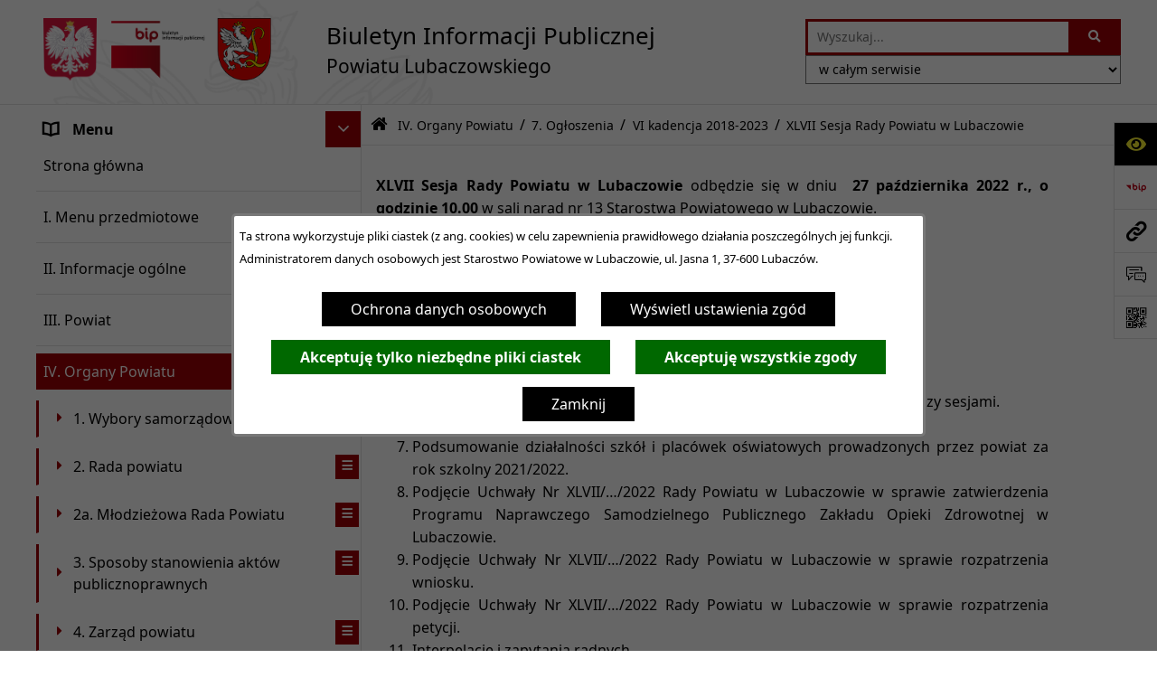

--- FILE ---
content_type: text/html; charset=utf-8
request_url: https://bip.powiatlubaczowski.pl/1145,xlvii-sesja-rady-powiatu-w-lubaczowie
body_size: 68745
content:
<!DOCTYPE html>
<HTML LANG="pl" DIR="ltr">
<HEAD>
<BASE href="https://bip.powiatlubaczowski.pl/">
<META HTTP-EQUIV="content-type" CONTENT="text/html; charset=utf-8">
<META NAME="description" CONTENT="Biuletyn Informacji Publicznej Powiatu Lubaczowskiego">
<META NAME="keywords" CONTENT="Biuletyn Informacji Publicznej, BIP, Lubaczów, bip.net">
<META NAME="robots" CONTENT="index,follow,archive">
<META NAME="author" CONTENT="Powiat Lubaczowski">
<META NAME="generator" CONTENT="bip.net v7.32 | extranet internet creator | www.extranet.pl">
<META NAME="viewport" CONTENT="width=device-width, initial-scale=1">
<TITLE>XLVII Sesja Rady Powiatu w Lubaczowie | BIULETYN INFORMACJI PUBLICZNEJ Powiatu Lubaczowskiego</TITLE>
<LINK REL="manifest" HREF="https://bip.powiatlubaczowski.pl/manifest.webmanifest">
<LINK REL="stylesheet" HREF="css,css/system_default.css" MEDIA="all" TYPE="text/css" INTEGRITY="sha256-+NesxqEGT2Mnb5VXyW96eR1d8I49837uL19TfRVNQSE=" CROSSORIGIN="anonymous">
<LINK REL="stylesheet" HREF="css,css/print.css" MEDIA="print" TYPE="text/css" INTEGRITY="sha256-Qlz0DVdb8K1GlbtsuapZOdSeQ+7IYY8ELlghlHFDH8w=" CROSSORIGIN="anonymous">
<LINK REL="stylesheet" HREF="css,skory/default/style.css" MEDIA="all" TYPE="text/css">
<LINK REL="icon" HREF="https://bip.powiatlubaczowski.pl/favicon.ico" TYPE="image/x-icon">
<LINK REL="search" HREF="https://bip.powiatlubaczowski.pl/redir,opensearch?jezyk=1" TYPE="application/opensearchdescription+xml">
<LINK REL="home" HREF="https://bip.powiatlubaczowski.pl/">
<LINK REL="stylesheet" HREF="css,js/fancybox3/jquery.fancybox.min.css" MEDIA="all" TYPE="text/css" INTEGRITY="sha256-Vzbj7sDDS/woiFS3uNKo8eIuni59rjyNGtXfstRzStA=" CROSSORIGIN="anonymous">
<LINK REL="stylesheet" HREF="css,js/datatables/jquery.datatables.css" MEDIA="all" TYPE="text/css" INTEGRITY="sha256-LBdcGBvtLXuOq7xLyqkjsKqZ1ncoD7jBKAtoJEa/33k=" CROSSORIGIN="anonymous">
<LINK REL="stylesheet" HREF="css,js/bootstrap-datetimepicker/bootstrap-datetimepicker.css" MEDIA="all" TYPE="text/css" INTEGRITY="sha256-BN3xkkUFZ6aN6GI2rfwo9QnkBljHohaWaA4rAfyiU8k=" CROSSORIGIN="anonymous">
<LINK REL="stylesheet" HREF="css,webfonts/system-font/css/system-icons.css" MEDIA="all" TYPE="text/css" INTEGRITY="sha256-k6tC61qLyGp4U7JO67Yn6ETh0f1sHJP4P7ZynCl5x88=" CROSSORIGIN="anonymous">
<LINK REL="stylesheet" HREF="css,webfonts/system-font/css/system-icons-codes.css" MEDIA="all" TYPE="text/css" INTEGRITY="sha256-l5SylbTnc/8xFKz3vgTmbUzNEGLTerC/CcyK4Q27Ow8=" CROSSORIGIN="anonymous">
<LINK REL="stylesheet" HREF="css,webfonts/system-filetypes/css/style.css" MEDIA="all" TYPE="text/css" INTEGRITY="sha256-SLQmC9y3RqHCRRMqS7Jp5stGydJiNOnhiF5IF1IqFkM=" CROSSORIGIN="anonymous">
<LINK REL="image_src" HREF="https://bip.powiatlubaczowski.pl/jpg,skory/site_thumb.jpg">
<LINK REL="stylesheet" HREF="css,skory/js/malihu-custom-scrollbar/jquery.mCustomScrollbar-STRICT.css" MEDIA="screen" TYPE="text/css" INTEGRITY="sha256-Lhi9tLTMJgvUTGrrolMU5fofxyrum6k7ZJ9VSJPx3jQ=" CROSSORIGIN="anonymous">
<SCRIPT SRC="redir,load_javascripts" INTEGRITY="sha256-72roB4je/6OEcLQveiqqLrT6EAX7TB9/mn4WvWoEM8Q=" CROSSORIGIN="anonymous"></SCRIPT>
<SCRIPT SRC="js,skory/js/media.match.min.js"></SCRIPT>
<SCRIPT SRC="js,skory/js/enquire.min.js"></SCRIPT>
<SCRIPT SRC="js,skory/js/focus-visible/focus-visible.js" INTEGRITY="sha256-KV3ikiJBtCOD3ic0rXHVgc+xz+C1aKdSpiAXp9DRSXc=" CROSSORIGIN="anonymous"></SCRIPT>
<SCRIPT SRC="js,skory/js/malihu-custom-scrollbar/jquery.mousewheel.min.js" INTEGRITY="sha256-jnOjDTXIPqall8M0MyTSt98JetJuZ7Yu+1Jm7hLTF7U=" CROSSORIGIN="anonymous"></SCRIPT>
<SCRIPT SRC="js,skory/js/malihu-custom-scrollbar/jquery.mCustomScrollbar.min.js" INTEGRITY="sha256-fa+00jUVlKxQh/Vg7XfuK8u8VcTSDKNJg2wgf0QoWNc=" CROSSORIGIN="anonymous"></SCRIPT>
<SCRIPT SRC="js,skory/js/jquery.OpenHideBox.js" INTEGRITY="sha256-N6Vj5wprOqZKchixSjwoR4AGJu/ZWFenKwJl49+iHhk=" CROSSORIGIN="anonymous"></SCRIPT>
<SCRIPT SRC="js,skory/js/jquery.cookie.min.js" INTEGRITY="sha256-PIoKiDU9vCSJX4V+VKrrSC4jcxDRFsMH16HPcvLNnYI=" CROSSORIGIN="anonymous"></SCRIPT>
<SCRIPT><!--//--><![CDATA[//><!--
function dataTablesInit(selector){
	var counter=0;
	var objectsTable=new Array;
	$(selector).each(function(){
		var isSort = $(this).is('.sortuj,.sortable');
		var isSzukaj = $(this).hasClass('szukaj');
		var isWszystko = $(this).hasClass('wszystko');
		var isNieInfo = $(this).hasClass('nieinfo'); // działa jedynie na wykazach stronicowanych
		if ($('thead th.sortasc, thead th.sortdesc', this).length==0) {
			_order=[];
		} else {
			_order=[
				[
					($('thead th.sortasc, thead th.sortdesc', this).index()),
					(($('thead th.sortdesc', this).length==0) ? 'asc' : 'desc')
				]
			];
		}
		objRef=$(this).DataTable({
			'oLanguage': {
				'sUrl': 'txt,js/datatables/lang/1.txt'
			},
			'responsive': true,
			'bSortClasses': false,
			'bPaginate': !isWszystko,
			'iDisplayLength': isWszystko ? -1 : 25,
			'bInfo': (!isWszystko && !isNieInfo),
			'bFilter': isSzukaj,
			'sDom': 'Rlfrtip',
			'bSort': isSort,
			'order': _order,
			'stateSave': true,
			'fnDrawCallback': function(oSettings, json) {
				// wyłączenie sortowania/wyszukiwania dla kolumn <th> z klasą nosort/nosearch
				$(this).find('thead th').each( function (key, value) {
					if ($(this).hasClass('nosort')) {
						oSettings.aoColumns[key].bSortable=false;
						$(this).removeClass(oSettings.oClasses.sSortAsc+' '+oSettings.oClasses.sSortDesc+' '+oSettings.aoColumns[key].sSortingClass);
						$(this).addClass( oSettings.oClasses.sSortableNone );
					}
					if ($(this).hasClass('nosearch')) {
						oSettings.aoColumns[key].bSearchable=false;
					}
				} );
			}
		});
		objectsTable[counter]=objRef;
		counter++;
	});
	return objectsTable;
}
function UserConsentShow() {
			$.fancybox.close();
			$.fancybox.open({
				src: '#user_consentBox',
				type: 'inline'
			});
		}
function UserConsentClose() {
			$.fancybox.close();
		}
function isDefaultFontSize() {
        return ($('#mainWrapper.fontsize_big').length > 0 || $('#mainWrapper.fontsize_bigger').length > 0 ) ? false : true;
    }
function SendFeedBack(frm) {
                                    $(this).html('');
                                    var filter = /(([a-zA-Z0-9_.-])+@(([a-zA-Z0-9-])+.)+([a-zA-Z0-9]{2,4})+)/;
                                    if (frm.elements['feedback_nick'].value=='') { frm.elements['feedback_nick'].focus(); return false; }
                                    if (!filter.test(frm.elements['feedback_email'].value)) { frm.elements['feedback_email'].focus(); return false; }
                                    if (frm.elements['feedback_remarks'].value=='') { frm.elements['feedback_remarks'].focus(); return false; }
                                    if (!frm.elements['feedback_zgoda'].checked) { frm.elements['feedback_zgoda'].focus(); return false; }
                                    if (!frm.elements['feedback_zgoda_email'].checked) { frm.elements['feedback_zgoda_email'].focus(); return false; }

                                    $.ajax({
                                        url: './redir,feedback?jezyk=1',
                                        type: 'POST',
                                        cache: false,
                                        data: $(frm).serializeArray(),
                                        context: $('#FeedbackResults'),
                                        beforeSend: function(xhr) {
                                            $(this).html('Przetwarzanie żądania...');
                                            $(frm).find('input, select, textarea').prop('disabled', true);
                                        },
                                        success: function(data){
                                            $(frm).find('input, select, textarea').removeAttr('disabled');
                                            if (data=='200') {
                                                $(frm).each(function(){ this.reset(); });
                                                $('#FeedbackFormContent').html(
                                                    '<p class="center">'+
                                                    'Dziękujemy za przesłanie zgłoszenia.<br><br>'+
                                                    '<a href="javascript:void(null);" onclick="jQuery.fancybox.close();">Zamknij okno<'+'/a>'+
                                                    '<'+'/p>'
                                                );
                                            } else {
                                                $(this).html('Wystąpił błąd! Sprawdź dane w formularzu i spróbuj ponownie.');
                                            }
                                        },
                                        error: function(xhr, ajaxOptions, thrownError){
                                            $(frm).find('input, select, textarea').removeAttr('disabled');
                                            $(this).html('Wystąpił błąd ('+thrownError+')! Próbuj ponownie.');
                                        }
                                    });
                                    return false;
                                }
function showHideSection(selector, time) {
                            time = typeof time !== 'undefined' ? time : 500;

                            $(selector).on('click',function(e){
                                e.preventDefault();

                                // save hidden
                                var id = $(this).parent().parent().attr('id');

                                if($(this).hasClass('collapsed')) {
                                    if (bipSections.indexOf(id) >= 0){
                                        bipSections.splice(bipSections.indexOf(id), 1);
                                    }
                                } else {
                                    if (bipSections.indexOf(id) == -1){
                                        bipSections.push(id);
                                    }
                                }

                                $.cookie(
                                    'bipSections',
                                    JSON.stringify(bipSections),
                                    {
                                        SameSite: 'Strict'
                                    }
                                );

                                // show/hide
                                $(this).toggleClass('collapsed');
                                $('.indicator.ikona', this).toggleClass('icon-angle-down icon-angle-right');
                                $(this).parents('.wrapperSection')
                                    .find('.boxjs')
                                        .stop(true, false)
                                        .slideToggle(time);

                                let aria_label = ($(this).hasClass('collapsed')) ? $(this).attr('aria-label').replace(/^Ukryj/, 'Wyświetl') : $(this).attr('aria-label').replace(/^Wyświetl/, 'Ukryj');
                                let aria_expanded = ($(this).hasClass('collapsed')) ? 'false' : 'true';

                                $(this)
                                    .attr('aria-label', aria_label)
                                    .attr('aria-expanded', aria_expanded);
                            });
                        }
function menuSectionDummyRecalculate() {
                                var width = ($(window).width() - 1200)/2;
                                width = Math.round(width);

                                if (width < 0) {
                                    width = 0;
                                }
                                $('#wrapperSectionMenu .header .dummy').css({
                                    'width' : width+'px',
                                    'left' : -width+'px'
                                });
                            }
function bannersDummyRecalculate() {
                            var width = ($(window).width() - 1200)/2;
                            width = Math.round(width);

                            if (width < 0) {
                                width = 0;
                            }
                            $('#wrapperSectionBannersLeft .dummy').css({
                                'width' : width+'px',
                                'left' : -width+'px'
                            });
                        }
function sectionNavDummyRecalculate() {
                                    var width = ($(window).width() - 1200)/2;
                                    width = Math.round(width);

                                    if (width < 0) {
                                        width = 0;
                                    }
                                    $('#wrapperSectionNav .dummy').css({
                                        'width' : width+'px',
                                        'right' : -width+'px'
                                    });
                                }
function menuShrink() {
			var scroll = $(window).scrollTop();
			var menu = $('#wrapperSectionHeader');
			var menuDummy = $('#wrapperSectionHeaderDummy');
			if (scroll == 0 && menu.hasClass('small')) {
				menu.removeClass('small');
				menuDummy.removeClass('small');
			}

			if (scroll > 0 && !menu.hasClass('small')) {
				menu.addClass('small');
				menuDummy.addClass('small');
			}
		}
		function wrapperSectionHeaderRecalculateHeight() {
			var _height=$('#wrapperSectionHeader').height();
			$('#wrapperSectionHeaderDummy').height(_height);
		}
window.onload = function(e) { 
if (window.location.hash.length>1) {
        var offset = $('#wrapperSectionHeader').height();
        if (
            typeof(window.matchMedia)!='undefined' &&
            window.matchMedia('screen and (max-width: 1200px)').matches
        ) {
            offset = 0;
        }
        scrollToSection(window.location.hash, offset, 500);
    }

		var gotoTopShow = 0;
		var lastScrollTop = 0;

		/**
		 * show/hide goto top button depending on scroll direction
		 */
		function gotoTop() {
			var scrollTop = $(this).scrollTop();
			var $gotoTop=$('#wrapperSectionGotoTop .gotoTop a');

			if (Math.abs(scrollTop - lastScrollTop) > 50) {

				// downscroll code
				if (scrollTop > lastScrollTop){
					if(gotoTopShow==0) {
						$gotoTop.toggleClass('show');
						gotoTopShow=1;
					}
				}
				// upscroll code
				else {
					if(gotoTopShow==1) {
						$gotoTop.toggleClass('show');
						gotoTopShow=0;
					}
				}

				lastScrollTop = scrollTop;

			}
		}

		// bind to scroll event
		$(window).on('scroll', gotoTop);

		// click goto top button action
		$('#wrapperSectionGotoTop .gotoTop a').on('click',function(e){
			e.preventDefault();
			scrollToSection('body', 0, 500);
			$(this).blur();
		});
	
 }
//--><!]]></SCRIPT>
<STYLE><!--/*--><![CDATA[/*><!--*/
html,body,select,input,textarea,button { font-size: 16px; }
.predef { font-size: 1.3em; }
#wrapperSectionHeader .header .logo {background-image: url('logo,bip-powiat-lubaczow.png');}
.contactWidth3333 {width:33.33%;}
@media (prefers-color-scheme: dark) {
#wrapperSectionWCAG li._option_darkmode_switch_off { display: block !important; }


		html,
		body,
		.shortcut-box__link,
		#wrapperSectionStickyIcons .button,
		#wrapperSectionStickyIcons .contentHide .btn-close,
		#wrapperSectionStickyIcons .button .button_text_hide,
		.fontsize_big #wrapperSectionStickyIcons .button .button_text_hide,
		.fontsize_bigger #wrapperSectionStickyIcons .button .button_text_hide,
		#wrapperSectionSearch input:hover,
		#wrapperSectionSearch button:hover,
		#wrapperSectionSearch .searchPlace_select,
		#fotokodBox .close a,
		#wrapperSectionMenu .menu .item0:hover ~ .btn-toggle,
		#wrapperSectionMenu .menu .item0.selected ~ .btn-toggle,
		#wrapperSectionPoll .ankieta_submit_button:hover,
		#wrapperSectionNewsletter .inputEmail,
		#wrapperSectionNewsletter .inputSubmit:hover,
		#wrapperSectionIntranet input[type=text],
		#wrapperSectionIntranet input[type=password],
		#wrapperSectionIntranet button[type=submit]:hover,
		#wrapperSectionIntranet button[type=reset]:hover,
		#wrapperSectionIntranet input[type=submit]:hover,
		#wrapperSectionIntranet input[type=reset]:hover,
		#wrapperSectionCalendar .kalendarium2_tab .kalendarium2_dzis,
		#wrapperSectionCalendar .kalendarium2_tab .kalendarium2_header_weekend,
		#wrapperSectionCalendar .kalendarium2_tab .kalendarium2_weekend,
		#wrapperSectionPageContent input:hover,
		#FeedbackLinkBox input:hover,
		#wrapperSectionPageContent textarea:hover,
		#FeedbackLinkBox textarea:hover,
		.fancybox-content,
		table.tabela_krawedzie caption,
		#wrapperSectionPageContent .dataTables_filter label input,
		.user_info_button, .user_consent_button {
			color: #fff;
			background-color: #000;
		}

		#wrapperSectionContent .column .dark .header a,
		#wrapperSectionStickyIcons .button .button_text_hide,
		#wrapperSectionStickyIcons .contentHide .btn-close:hover,
		#wrapperSectionSearch #searchSubmit:hover,
		#fotokodBox .close a:hover,
		#wrapperSectionGotoUrl a:hover,
		#wrapperSectionPoll .ankieta_submit_button,
		#wrapperSectionNewsletter .inputSubmit,
		#wrapperSectionIntranet button[type=submit],
		#wrapperSectionIntranet button[type=reset],
		#wrapperSectionIntranet input[type=submit],
		#wrapperSectionIntranet input[type=reset],
		#wrapperSectionCalendar .kalendarium2_tab .kalendarium2_wydarzenia a,
		#wrapperSectionQuickLinks a:hover,
		#wrapperSectionImportantNews .btn__button:hover,
		.user_info_refuse_button, .user_info_accept_button,
		.user_consent_refuse_button, .user_consent_accept_button {
			color: #000;
			background-color: #fff;
		}

		#wrapperSectionStickyIcons .button.wcag {
			background-color: #F8F12E;
			color: #000;
		}
		#wrapperSectionStickyIcons .button.wcag:focus {
			background-color: #000;
			color: #F8F12E;
		}

		#wrapperSectionStickyIcons .button.jezyk_migowy,
		#wrapperSectionStickyIcons .button.gluchoniemi {
			background-color: #fff;
			color: #191b8a;
		}

		#wrapperSectionStickyIcons .button.jezyk_migowy,
		#wrapperSectionStickyIcons .button.jezyk_migowy:focus,
		#wrapperSectionStickyIcons .button.gluchoniemi,
		#wrapperSectionStickyIcons .button.gluchoniemi:focus {
			background-color: #191b8a;
			color: #fff;
		}
		

		.js-focus-visible .focus-visible {
			outline-color: #fff;
		}

		#wrapperSectionHeader .header a,
		#wrapperBipTop .bip,
		#wrapperSectionSearch #searchInput:hover,
		#wrapperSectionMenu .menu a,
		#wrapperSectionMenu .menu1 .item1:hover .ikona,
		#wrapperSectionMenu .menu1 .item1.selected .ikona,
		#importantSites .promo_box_link,
		#importantSites .promo_box_link:hover .ikona,
		.column #wrapperSectionBannersLeft .box,
		#wrapperSectionCalendar .boxList,
		#wrapperSectionNav a,
		#wrapperSectionNav li > span.last,
		#wrapperSectionImportantNews .btn__button,
		#wrapperSectionContact a,
		#wrapperSectionTagCloud a,
		#wrapperSectionFooter a,
		#wrapperSectionPageContent fieldset,
		#wrapperSectionSiteMetrics,
		#wrapperSectionStickyIcons .contentHide,
		#FeedbackLinkBox,
		#FeedbackLinkBox fieldset,
		#fotokodBox,
		.zaloba #wrapperBipTop .bip .ikona,
		.zaloba #wrapperSectionStickyIcons .button.bip,
		.dataTables_filter label {
			color: #fff;
		}

		#wrapperSectionGrafika .goToContent button:hover,
		#wrapperSectionContent .column .header .headerBtn:hover,
		#wrapperSectionContent .column .dark .box,
		#wrapperSectionStickyIcons .contentHide,
		.fontsize_big #wrapperSectionStickyIcons .stickyIconsButton:hover,
		.fontsize_bigger #wrapperSectionStickyIcons .stickyIconsButton:hover,
		#wrapperSectionMenu .menu .item0.selected:hover,
		#wrapperSectionPoll .ankieta_wyniki_odpowiedz,
		#wrapperSectionCalendar.dark .kalendarium2_tab .kalendarium2_weekend.kalendarium2_dzis,
		#wrapperSectionGotoTop .gotoTop a:hover,
		#wrapperSectionPageContent input[type=submit]:hover,
		#wrapperSectionPageContent input[type=reset]:hover,
		#FeedbackLinkBox input[type=submit]:hover,
		#wrapperSectionPageContent button:hover,
		#FeedbackLinkBox button:hover,
		.b-bottom .carousel__nav-btn:hover {
			background-color: #fff;
		}

		.shortcut-box__link,
		#wrapperSectionSearch #searchSubmit:hover,
		#wrapperSectionNewsletter .inputEmail:hover,
		#wrapperSectionIntranet input[type=text]:hover,
		#wrapperSectionIntranet input[type=password]:hover,
		#wrapperSectionPageContent input:hover,
		#FeedbackLinkBox input:hover,
		#wrapperSectionPageContent textarea:hover,
		#FeedbackLinkBox textarea:hover,
		.user_info_button, .user_consent_button {
			border-color: #fff;
		}

		#wrapperSectionMenu .menu1 .item1:hover,
		#wrapperSectionMenu .menu1 .item1.selected,
		#importantSites .promo_box_link:hover {
			border-left-color: #fff;
		}

		#wrapperSectionMenu .menu1 .item1:hover,
		#importantSites .promo_box_link:hover,
		#wrapperSectionQuickLinks a {
			border-bottom-color: #fff;
		}

		#wrapperSectionContact .wrapperContent {
			background-color: transparent;
		}

		@media screen and (max-width: 768px) {
			#wrapperSectionStickyIcons .stickyIconsButton:hover {
				background-color: #fff;
			}
		}
		

		#wrapperSectionHeader,
		#wrapperSectionStickyIcons .contentHide.contentHideFullHeight,
		.fontsize_big #wrapperBipTop,
		.fontsize_bigger #wrapperBipTop,
		#wrapperSectionSearch #searchInput,
		#fotokodBox,
		#wrapperSectionPoll .ankieta_wyniki_reszta,
		#wrapperSectionCalendar .kalendarium2_caption .kalendarium2_poprzedni_a:hover::before,
		#wrapperSectionCalendar .kalendarium2_caption .kalendarium2_nastepny_a:hover::before,
		#wrapperSectionCalendar .kalendarium2_tab .kalendarium2_wydarzenia.kalendarium2_dzis a,
		#FeedbackLinkBox {
			background-color: #000;
		}

		#wrapperSectionImportantNews .header,
		#wrapperSectionGotoUrl a,
		#wrapperSectionSearch #searchSubmit,
		#wrapperSectionGrafika .goToContent button,
		#wrapperSectionContent .column .header .headerBtn,
		#wrapperSectionContent .column .box,
		.fontsize_big #wrapperSectionStickyIcons .stickyIconsButton,
		.fontsize_bigger #wrapperSectionStickyIcons .stickyIconsButton,
		#wrapperSectionSearch input,
		#wrapperSectionMenu .btn-toggle,
		#wrapperSectionMenu .menu .item0:hover,
		#wrapperSectionMenu .menu .item0.selected,
		.fontsize_big #wrapperSectionMenu .headerBtn-mobile,
		.fontsize_bigger #wrapperSectionMenu .headerBtn-mobile,
		#wrapperSectionNewsletter a,
		#wrapperSectionIntranet a,
		#wrapperSectionCalendar .kalendarium2_caption a,
		#wrapperSectionCalendar .kalendarium2_tab .kalendarium2_weekend.kalendarium2_dzis,
		#wrapperSectionCalendar .kalendarium2_tab .kalendarium2_weekend.kalendarium2_dzis a,
		.fontsize_big #wrapperSectionNav > h2,
		.fontsize_bigger #wrapperSectionNav > h2,
		#wrapperSectionGotoTop .gotoTop a,
		#wrapperSectionPageContent input[type=submit],
		#wrapperSectionPageContent input[type=reset],
		#FeedbackLinkBox input[type=submit],
		#wrapperSectionPageContent button,
		#FeedbackLinkBox button,
		.b-bottom .carousel__nav-btn {
			color: #000;
		}

		#wrapperSectionCalendar .kalendarium2_caption .kalendarium2_poprzedni_a::before,
		#wrapperSectionCalendar .kalendarium2_caption .kalendarium2_nastepny_a::before,
		#wrapperSectionGotoTop .gotoTop a {
			border-color: #000;
		}

		.fontsize_big #wrapperSectionStickyIcons .wrapperSectionStickyIconsBox,
		.fontsize_bigger #wrapperSectionStickyIcons .wrapperSectionStickyIconsBox,
		.fontsize_big #wrapperSectionMenu .box_menu,
		.fontsize_bigger #wrapperSectionMenu .box_menu {
			background-color: rgba(0, 0, 0, 0.9);
		}

		@media screen and (max-width: 768px) {

			#wrapperSectionStickyIcons .wrapperSectionStickyIconsBox,
			#wrapperSectionMenu .box_menu {
				background-color: rgba(0, 0, 0, 0.9);
			}
			#wrapperBipTop {
				background-color: #000;
			}
			#wrapperSectionStickyIcons .stickyIconsButton,
			#wrapperSectionMenu .headerBtn-mobile {
				color: #000;
			}
		}

		@media screen and (max-width: 568px) {
			#wrapperSectionNav > h2 {
				color: #000;
			}
		}
		

			#wrapperSectionQuickLinks {
				background-color: #d2d2d2;
			}

			#wrapperSectionGrafika .goToContent button:hover > span:last-child,
			#wrapperSectionContent .column .dark .header a,
			#wrapperSectionCalendar.dark .kalendarium2_caption,
			.zaloba #wrapperSectionGrafika .goToContent button:hover > span:last-child,
			.zaloba #wrapperSectionContent .column .dark .header a,
			.zaloba #wrapperSectionContent .column .dark .header .ikona,
			.zaloba #wrapperSectionCalendar.dark .kalendarium2_caption {
				border-color: #d2d2d2;
			}
			

			#StopkaPozycjonujaca {
				color: #aaa !important;
			}
			

			#wrapperSectionContent .aside::after,
			#wrapperSectionContent .mainContent::after,
			.szukaj_belka_fraza {
				background-color: #1e1e1e;
			}
			
			#wrapperSectionHeader {
				border-bottom-color: #1e1e1e;
			}
			#wrapperSectionStickyIcons .button .ikona,
			#wrapperSectionStickyIcons .contentHide.contentHideFullHeight,
			#wrapperSectionStickyIcons .contentHide .btn-close-wrapper,
			#fotokodBox.slideVisible,
			#fotokodBox .close,
			#wrapperSectionMenu .menu .menuItemSeparator,
			#importantSites.slideVisible,
			#wrapperSectionBannersLeft .dummy,
			#wrapperSectionNav,
			#wrapperSectionNav .dummy,
			#wrapperSectionImportantNews .box,
			.wrapperSectionContentBox .box,
			.wrapperSectionContentBox .metryka_li,
			#FeedbackLinkBox.slideVisible {
				border-color: #1e1e1e;
			}
			

			.szukaj_belka,
			#wrapperSectionSearch #searchInput:hover,
			#wrapperSectionBannersLeft .dummy,
			#wrapperSectionCalendar .boxList,
			.system_metryka .system_metryka_pozycja:nth-child(odd),
			.rejestr_zmian_tresc li:nth-of-type(2n+1),
			#wrapperSectionContact,
			#wrapperSectionQuickLinks,
			.zaloba .szukaj_belka,
			.zaloba #wrapperSectionSearch #searchInput:hover,
			.zaloba #wrapperSectionBannersLeft .dummy,
			.zaloba #wrapperSectionCalendar .boxList,
			.zaloba #wrapperSectionContact {
				background-color: #060606;
			}
			

			.red {
				color: #e61e21;
			}
			.przetargi_przebieg,
			.przetargi_tytul,
			.przetargi_lista_pozycja_parzysta {
				background-color: #070707;
			}
			.przetargi_lista_pozycja_nieparzysta {
				background-color: #171717;
			}
			.rejestr_zmian_naglowek {
				background-color: #000;
			}
			.search__tips, .search__link {
				color: #fff;
				background-color: #000;
				border-color: #fff;
			}
			.tip__link,
			.tip__url,
			.tip__snippet {
				color: #fff;
			}
			.tip__link:focus, .tip__link:hover {
				color: #000;
				background-color: #e8e8e8;
			}
			.tip__link:focus .tip__url, .tip__link:hover .tip__url,
			.tip__link:focus .tip__snippet, .tip__link:hover .tip__snippet {
				color: #000;
			}
			

			#wrapperSectionWCAG li a {
				color: #000;
				background-color: #f8f12e;
			}
			#wrapperSectionWCAG li a:focus,
			#wrapperSectionWCAG li a:hover {
				color: #f8f12e;
				background-color: #000;
			}

			#wrapperSectionStickyIcons .button.bip {
				color: #fff;
			}

			#mainWrapper.skora_zaloba #wrapperSectionHeader .header .zaloba span {
				background-image: url('../../png,skory/default/images/kir-white.png');
			}

			.wrapperSectionContentBox .metryka_li .metryczka_obiektu_sekcja:nth-child(2n+1) {
				background-color: #0d0d0d;
			}
			
}
@media (prefers-color-scheme: dark) {
.wyroznienie { color: #E61E21 !important; }
#StopkaPozycjonujaca a { color: #E61E21 !important; }
a:focus,
		input:focus,
		textarea:focus,
		button:focus {
			outline-color: #E61E21;
		}
#PageContent a,
		#wrapperSectionBannersLeft .box a,
		.news_wyswietl_wiecej_link,
		.szukaj_wyswietl_wiecej_link,
		.wyswietl_wiecej_link,
		.wyswietl_wstecz_link,
		#wrapperSectionCalendar .kalendarium2_tab .kalendarium2_wydarzenia.kalendarium2_dzis a,
		#wrapperSectionCalendar .boxList a,
		#wrapperSectionNav a:hover,
		#wrapperSectionNav a:focus,
		#wrapperSectionImportantNews a.news_link,
		.wrapperSectionBanners a,
		#wrapperSectionPageContent a,
		.wrapperSectionContentBox a,
		.news_box.news_wyrozniony,
		#wrapperSectionMenu .menu1 .item1 .ikona,
		#importantSites .promo_box_link .ikona,
		#wrapperSectionCalendar .kalendarium2_caption .kalendarium2_poprzedni_a:focus::before,
		#wrapperSectionCalendar .kalendarium2_caption .kalendarium2_poprzedni_a:hover::before,
		#wrapperSectionCalendar .kalendarium2_caption .kalendarium2_nastepny_a:focus::before,
		#wrapperSectionCalendar .kalendarium2_caption .kalendarium2_nastepny_a:hover::before {
			color: #E61E21;
		}
#wrapperSectionGrafika .goToContent button,
		#wrapperSectionContent .column .header .headerBtn,
		#wrapperSectionContent .column .dark .header .headerBtn:hover .ikona,
		#wrapperSectionContent .column .dark .header .headerBtn:focus .ikona,
		#wrapperSectionContent .column .box,
		#wrapperSectionMenu .menu .item0:hover,
		#wrapperSectionMenu .menu .item0:focus,
		#wrapperSectionMenu .menu .item0.selected,
		#importantSites ul li:nth-child(even) a,
		#wrapperSectionPoll.dark .ankieta_submit_button:hover,
		#wrapperSectionPoll.dark .ankieta_submit_button:focus,
		#wrapperSectionPoll.dark .ankieta_wyniki_odpowiedz,
		#wrapperSectionNewsletter.dark .inputSubmit,
		#wrapperSectionSearch #searchSubmit,
		#wrapperSectionMenu .btn-toggle,
		#wrapperSectionMenu .headerBtn-mobile,
		#wrapperSectionGotoUrl a,
		#wrapperSectionImportantNews .btn__button,
		.b-bottom .carousel__nav-btn {
			background-color: #E61E21;
		}
@media screen and (max-width: 568px) {
			#wrapperSectionSearch > h2,
			#wrapperSectionNav > h2,
			#FeedbackLinkBox h2 {
				background: #E61E21;
			}
		}
#wrapperSectionMenu .menu .item1.current,
		#wrapperSectionSearch #searchInput,
		#wrapperSectionSearch #searchSubmit,
		#wrapperSectionNewsletter.dark .inputEmail:hover,
		#wrapperSectionNewsletter.dark .inputEmail:focus,
		#wrapperSectionIntranet.dark input[type=text]:focus,
		#wrapperSectionIntranet.dark input[type=password]:focus,
		#wrapperSectionIntranet.dark input[type=text]:hover,
		#wrapperSectionIntranet.dark input[type=password]:hover {
			border-color: #E61E21;
		}
#wrapperSectionStickyIcons .button,
		#wrapperSectionMenu .menu1 .item1,
		#importantSites .promo_box_link {
			border-left-color: #E61E21;
		}
#wrapperSectionIntranet.dark button[type=submit]:hover,
		#wrapperSectionIntranet.dark button[type=reset]:hover,
		#wrapperSectionIntranet.dark input[type=submit]:hover,
		#wrapperSectionIntranet.dark input[type=reset]:hover,
		#wrapperSectionIntranet.dark input[type=submit]:focus,
		#wrapperSectionIntranet.dark input[type=reset]:focus,
		#wrapperSectionCalendar .kalendarium2_tab .kalendarium2_weekend.kalendarium2_dzis,
		#wrapperSectionCalendar.dark .kalendarium2_tab .kalendarium2_wydarzenia a,
		#wrapperSectionCalendar .kalendarium2_tab .kalendarium2_weekend.kalendarium2_dzis a,
		#wrapperSectionImportantNews .header,
		#wrapperSectionSiteMetrics,
		#wrapperSectionGotoTop .gotoTop a,
		#wrapperSectionPageContent input[type=submit],
		#wrapperSectionPageContent input[type=reset],
		#FeedbackLinkBox input[type=submit],
		#wrapperSectionPageContent button,
		#FeedbackLinkBox button {
			background-color: #E61E21;
		}
#wrapperSectionStickyIcons .stickyIconsButton {
			background-color: #E61E21;
		}
.js-focus-visible .user_info_button.focus-visible,
		.js-focus-visible .user_consent_button.focus-visible {
			outline-color: #E61E21 !important;
		}
		.fancybox-container a {
			color: #E61E21;
		}
}
@media (prefers-color-scheme: dark) {
#wrapperSectionGrafika .goToContent button > span:last-child {
			border-left-color: #FF2125;
		}
#wrapperSectionContent .column .box {
			border-top-color: #FF2125;
		}
#wrapperSectionContent .column .header a.headerLink {
			border-bottom-color: #FF2125;
			border-top-color: #FF2125;
		}
#wrapperSectionContent .column .header .ikona {
			border-left-color: #FF2125;
		}
#wrapperSectionContent .column .dark .header a:hover,
		#wrapperSectionContent .column .dark .header a:focus {
			border-color: #FF2125;
		}
#wrapperSectionCalendar .kalendarium2_caption {
			border-bottom-color: #FF2125;
		}
}
@media (prefers-color-scheme: dark) {
#wrapperSectionHeader .header .logoBIP.logo-wariant-podstawowy { background-image: url('png,skory/default/images/logoBIP-kontra.png'); }
#wrapperSectionHeader .header .logoBIP.logo-wariant-pomniejszenie1 { background-image: url('png,skory/default/images/logoBIP-pomniejszenie1-kontra.png'); }
#wrapperSectionHeader .header .logoBIP.logo-wariant-pomniejszenie2 { background-image: url('png,skory/default/images/logoBIP-pomniejszenie2-kontra.png'); }
#wrapperSectionHeader .header .logoBIP.logo-wariant-uproszczenie { background-image: url('png,skory/default/images/logoBIP-uproszczenie-kontra.png'); }
.mCS-minimal-dark.mCSB_scrollTools .mCSB_dragger .mCSB_dragger_bar { background-color: rgba(255,255,255,0.2) !important; }
}

			html,
			body,
			button,
			input,
			select,
			textarea {
				font-family: 'Noto Sans', 'PT Sans' !important;
			}
		
			@font-face {
				font-family: 'Noto Sans';
				src: url('eot,skory/webfont/noto_sans/NotoSans-Regular-webfont.eot');
				src: url('eot,skory/webfont/noto_sans/NotoSans-Regular-webfont.eot?#iefix') format('embedded-opentype'),
					url('woff,skory/webfont/noto_sans/NotoSans-Regular-webfont.woff') format('woff');
				font-weight: 400;
				font-style: normal;
			}

			@font-face {
				font-family: 'Noto Sans';
				src: url('eot,skory/webfont/noto_sans/NotoSans-Bold-webfont.eot');
				src: url('eot,skory/webfont/noto_sans/NotoSans-Bold-webfont.eot?#iefix') format('embedded-opentype'),
					url('woff,skory/webfont/noto_sans/NotoSans-Bold-webfont.woff') format('woff');
				font-weight: 700;
				font-style: normal;
			}

			@font-face {
				font-family: 'Noto Sans';
				src: url('eot,skory/webfont/noto_sans/NotoSans-Italic-webfont.eot');
				src: url('eot,skory/webfont/noto_sans/NotoSans-Italic-webfont.eot?#iefix') format('embedded-opentype'),
					url('woff,skory/webfont/noto_sans/NotoSans-Italic-webfont.woff') format('woff');
				font-weight: 400;
				font-style: italic;
			}

			@font-face {
				font-family: 'Noto Sans';
				src: url('eot,skory/webfont/noto_sans/NotoSans-BoldItalic-webfont.eot');
				src: url('eot,skory/webfont/noto_sans/NotoSans-BoldItalic-webfont.eot?#iefix') format('embedded-opentype'),
					url('woff,skory/webfont/noto_sans/NotoSans-BoldItalic-webfont.woff') format('woff');
				font-weight: 700;
				font-style: italic;
			}
		
/*]]>*/--></STYLE>
</HEAD>
<BODY class="user_info user_consent_refuse_available user_consent default subpage">
<section id="user_infoBox" role="alert"><div class="user_infoBox_overlay"></div><form id="user_info_form" action="https://bip.powiatlubaczowski.pl/1145,xlvii-sesja-rady-powiatu-w-lubaczowie" method="post"><div><input type="hidden" name="_user_consent_fp" value="4e94c1"></div><div class="user_infoBox_dialog"><div class="user_infoBox_content"><div class="user_infoBox_header"></div><div class="user_infoBox_content_text"><p>Ta strona wykorzystuje pliki ciastek (z ang. cookies) w celu zapewnienia prawidłowego działania poszczególnych jej funkcji.</p>
<p>Administratorem danych osobowych jest Starostwo Powiatowe w Lubaczowie, ul. Jasna 1, 37-600 Lubaczów.</p></div><div class="user_infoBox_content_buttons"><span id="user_info_redirect_buttonBox"><button type="submit" name="_user_info_redirect" value="1" class="user_info_button" id="user_info_redirect_button">Ochrona danych osobowych</button></span><span id="user_info_show_profile_buttonBox"><button type="button" class="user_info_button" id="user_info_show_profile_button" aria-controls="user_consentBox">Wyświetl ustawienia zgód</button></span><span id="user_info_refuse_buttonBox"><button type="submit" name="_user_consent_all_refuse" value="1" class="user_info_button user_info_refuse_button" id="user_info_refuse_button">Akceptuję tylko niezbędne pliki ciastek</button></span><span id="user_info_accept_buttonBox"><button type="submit" name="_user_consent_all_accept" value="1" class="user_info_button user_info_accept_button" id="user_info_accept_button">Akceptuję wszystkie zgody</button></span><span id="user_info_closeBox"><button type="button" class="user_info_button user_info_close_button" id="user_info_close">Zamknij</button></span></div></div></div></form></section><section id="user_consentBox" class="system_hide" role="dialog" aria-modal="true" aria-labelledby="user_consentBox_header" aria-describedby="user_consentBox_content_text"><form action="https://bip.powiatlubaczowski.pl/1145,xlvii-sesja-rady-powiatu-w-lubaczowie" method="post" id="user_consent_form"><div><input type="hidden" name="_user_consent_fp" value="4e94c1"></div><h2 class="user_consentBox_header" id="user_consentBox_header">Ustawienia zgód</h2><div class="user_consentBox_content"><div class="user_consentBox_content_text" id="user_consentBox_content_text"></div><div class="user_consentBox_content_consent"><ul class="system_ul"><li class="user_consent_item"><p class="user_consent_item_name">Pliki ciastek (z ang. cookies) niezbędne do świadczenia usług drogą elektroniczną</p><p class="user_consent_item_opis">Niezbędne pliki ciastek (z ang. cookies) umożliwiają korzystanie z podstawowych funkcji strony internetowej - bez nich nie byłoby możliwe prawidłowe korzystanie z niniejszej strony internetowej.</p><p class="user_consent_item_opis_dodatkowy"><a href="#_user_consent_system_more" class="user_consent_item_opis_dodatkowy_link" role="button" aria-controls="_user_consent_system_more" aria-haspopup="false" aria-expanded="false" data-expanded-true="schowaj wykaz wykorzystywanych ciasteczek" data-expanded-false="wyświetl wykaz wykorzystywanych ciasteczek"><span>wyświetl wykaz wykorzystywanych ciasteczek</span> <span class="system-icon system-icon-down-open"><!--//--></span></a></p><div id="_user_consent_system_more" class="system_hide user_consent_item_opis_dodatkowy_content"><table class="tabela wszystko" style="border-collapse: collapse; border-width: 1px; border-style: solid; width: 100%; border-spacing: 1px;"><caption><strong>Wykaz wykorzystywanych ciastek</strong></caption>
<thead>
<tr>
<th style="border-width: 1px; padding: 5px; width: 8.46033%;" scope="col">Nazwa ciastka</th>
<th style="border-width: 1px; padding: 5px; width: 10.0368%;" scope="col">Dostawca / domena</th>
<th style="border-width: 1px; padding: 5px; width: 8.67052%;" scope="col">Okres przechowywania</th>
<th style="border-width: 1px; padding: 5px; width: 72.8324%;" scope="col">Opis ciastka</th>
</tr>
</thead>
<tbody>
<tr>
<td style="border-width: 1px; padding: 5px; width: 8.46033%;">_nsid</td>
<td style="border-width: 1px; padding: 5px; width: 10.0368%;">serwer hostingowy / bieżąca domena</td>
<td style="border-width: 1px; padding: 5px; width: 8.67052%;">1 dzień</td>
<td style="border-width: 1px; padding: 5px; width: 72.8324%;">Ciastko generowane przez mechanizm CMS na potrzeby obsługi mechanizmu zabezpieczania przed wywołaniami strony przez np. boty rozsyłające spam.</td>
</tr>
<tr>
<td style="border-width: 1px; padding: 5px; width: 8.46033%;">_cp</td>
<td style="border-width: 1px; padding: 5px; width: 10.0368%;">serwer hostingowy / bieżąca domena</td>
<td style="border-width: 1px; padding: 5px; width: 8.67052%;">365 dni</td>
<td style="border-width: 1px; padding: 5px; width: 72.8324%;">Ciastko zapisywane przez mechanizm CMS na potrzeby obsługi wyrażanych zgód przez użytkownika.</td>
</tr>
<tr>
<td style="border-width: 1px; padding: 5px; width: 8.46033%;">PHPSESSID</td>
<td style="border-width: 1px; padding: 5px; width: 10.0368%;">serwer hostingowy / bieżąca domena</td>
<td style="border-width: 1px; padding: 5px; width: 8.67052%;">sesja</td>
<td style="border-width: 1px; padding: 5px; width: 72.8324%;">Ciastko generowane przez aplikacje oparte na języku PHP (identyfikator ogólnego przeznaczenia używany do obsługi zmiennych sesji użytkownika). Zwykle wartość to liczba generowana losowo, sposób jej użycia może być specyficzny dla witryny, ale dobrym przykładem jest utrzymywanie statusu zalogowanego użytkownika między stronami.</td>
</tr>
<tr>
<td style="border-width: 1px; padding: 5px; width: 8.46033%;">fontsize</td>
<td style="border-width: 1px; padding: 5px; width: 10.0368%;">serwer hostingowy / bieżąca domena</td>
<td style="border-width: 1px; padding: 5px; width: 8.67052%;">30 dni</td>
<td style="border-width: 1px; padding: 5px; width: 72.8324%;">Ciastko generowane przez mechanizm CMS na potrzeby obsługi wielkości wyświetlanej czcionki.</td>
</tr>
<tr>
<td style="border-width: 1px; padding: 5px; width: 8.46033%;">jezyk_www</td>
<td style="border-width: 1px; padding: 5px; width: 10.0368%;">serwer hostingowy / bieżąca domena</td>
<td style="border-width: 1px; padding: 5px; width: 8.67052%;">sesja</td>
<td style="border-width: 1px; padding: 5px; width: 72.8324%;">Ciastko generowane przez mechanizm CMS na potrzeby obsługi wersji językowej strony.</td>
</tr>
<tr>
<td style="border-width: 1px; padding: 5px; width: 8.46033%;">licznikX</td>
<td style="border-width: 1px; padding: 5px; width: 10.0368%;">serwer hostingowy / bieżąca domena</td>
<td style="border-width: 1px; padding: 5px; width: 8.67052%;">sesja</td>
<td style="border-width: 1px; padding: 5px; width: 72.8324%;">Ciastko generowane przez mechanizm CMS na potrzeby obsługi podstawowych statystyk odwiedzin strony (zapis X przyjmuje postać liczby).</td>
</tr>
<tr>
<td style="border-width: 1px; padding: 5px; width: 8.46033%;">licznik[X]</td>
<td style="border-width: 1px; padding: 5px; width: 10.0368%;">serwer hostingowy / bieżąca domena</td>
<td style="border-width: 1px; padding: 5px; width: 8.67052%;">15 minut</td>
<td style="border-width: 1px; padding: 5px; width: 72.8324%;">Ciastko generowane przez mechanizm CMS na potrzeby obsługi podstawowych statystyk odwiedzin strony (zapis X przyjmuje postać liczby).</td>
</tr>
<tr>
<td style="border-width: 1px; padding: 5px; width: 8.46033%;">wersja_gui</td>
<td style="border-width: 1px; padding: 5px; width: 10.0368%;">serwer hostingowy / bieżąca domena</td>
<td style="border-width: 1px; padding: 5px; width: 8.67052%;">sesja</td>
<td style="border-width: 1px; padding: 5px; width: 72.8324%;">Ciastko generowane przez mechanizm CMS na potrzeby obsługi wybranej wizualizacji strony.</td>
</tr>
<tr>
<td style="border-width: 1px; padding: 5px; width: 8.46033%;">bnr[X]</td>
<td style="border-width: 1px; padding: 5px; width: 10.0368%;">serwer hostingowy / bieżąca domena</td>
<td style="border-width: 1px; padding: 5px; width: 8.67052%;">od 1 minuty</td>
<td style="border-width: 1px; padding: 5px; width: 72.8324%;">Ciastko generowane przez mechanizm CMS na potrzeby obsługi wyświetlania banerów z ustawionym czasem karencji (zapis X przyjmuje postać liczby).</td>
</tr>
</tbody>
</table></div></li><li class="user_consent_item"><p class="user_consent_item_name"><input type="hidden" name="_user_consent[ga]" value="0"><input type="checkbox" id="_user_consent_ga" name="_user_consent[ga]" value="1" class="user_consent_checkbox"> <label for="_user_consent_ga" class="user_consent_item_nazwa">Narzędzia analityczne firmy Google</label></p><p class="user_consent_item_opis">Strona korzysta z usługi analitycznej firmy Google, która pozwala na gromadzenie, przeglądanie oraz analizę statystyk związanych z aktywnością użytkowników. Usługa Google Analytics gromadzi informacje na temat Twojej aktywności na stronie w tym adres IP. Informacje te mogą być wykorzystywane przez firmę Google przy budowaniu Twojego profilu użytkownika. Wyrażenie zgody jest dobrowolne i można je w każdym momencie wycofać.</p><p class="user_consent_item_opis_dodatkowy"><a href="#_user_consent_ga_more" class="user_consent_item_opis_dodatkowy_link" role="button" aria-controls="_user_consent_ga_more" aria-haspopup="false" aria-expanded="false" data-expanded-true="schowaj dodatkowe informacje" data-expanded-false="wyświetl dodatkowe informacje"><span>wyświetl dodatkowe informacje</span> <span class="system-icon system-icon-down-open"><!--//--></span></a></p><div id="_user_consent_ga_more" class="system_hide user_consent_item_opis_dodatkowy_content"><p>Wykaz wykorzystywanych ciastek został przedstawiony w artykule <a href="https://developers.google.com/analytics/devguides/collection/ga4/tag-options?hl=pl" rel="noopener" class="external_blank" title="link zostanie otworzony w nowym oknie/karcie przeglądarki">"Tagowanie na potrzeby Google Analytics"</a> na stronach firmy Google.</p></div><p class="user_consent_item_link"><a href="https://policies.google.com/privacy?hl=pl" class="external_blank">Polityka prywatności firmy Google</a></p></li></ul></div></div><div class="user_consentBox_content_buttons"><span id="user_consent_save_buttonBox"><button type="submit" name="_user_consent_save_profile" value="1" class="user_consent_button" id="user_consent_save_button">Zapisz i zamknij</button></span><span id="user_consent_refuse_buttonBox"><button type="submit" name="_user_consent_all_refuse" value="1" class="user_consent_button user_consent_refuse_button" id="user_consent_refuse_button">Akceptuję tylko niezbędne pliki ciastek</button></span><span id="user_consent_accept_buttonBox"><button type="submit" name="_user_consent_all_accept" value="1" class="user_consent_button user_consent_accept_button" id="user_consent_accept_button">Akceptuję wszystkie zgody</button></span><span id="user_consent_closeBox"><button type="button" class="user_consent_button" id="user_consent_close">Ukryj ustawienia zgód</button></span></div></form></section>
<div id="mainWrapper" class="skora_default fontsize_normal">
<div id="shortcut-box" class="shortcut-box"><ul class="shortcut-box__list"><li class="shortcut-box__item"><a class="shortcut-box__link shortcut-box__link--homepage" href="./" accesskey="1">Przejdź do strony głównej</a></li><li class="shortcut-box__item"><a class="shortcut-box__link shortcut-box__link--menu scroll" href="https://bip.powiatlubaczowski.pl/1145,xlvii-sesja-rady-powiatu-w-lubaczowie#wrapperSectionMenu" accesskey="2">Przejdź do menu głównego</a></li><li class="shortcut-box__item"><a class="shortcut-box__link shortcut-box__link--content scroll" href="https://bip.powiatlubaczowski.pl/1145,xlvii-sesja-rady-powiatu-w-lubaczowie#wrapperSectionPageContent" accesskey="3">Przejdź do treści strony</a></li><li class="shortcut-box__item"><a class="shortcut-box__link shortcut-box__link--service-structure" href="https://bip.powiatlubaczowski.pl/redir,struktura_serwisu" accesskey="4">Przejdź do mapy serwisu</a></li><li class="shortcut-box__item"><a class="shortcut-box__link shortcut-box__link--search scroll" href="https://bip.powiatlubaczowski.pl/1145,xlvii-sesja-rady-powiatu-w-lubaczowie#wrapperSectionSearch" accesskey="5">Przejdź do wyszukiwarki</a></li><li class="shortcut-box__item"><a class="shortcut-box__link shortcut-box__link--a11y scroll" href="https://bip.powiatlubaczowski.pl/1145,xlvii-sesja-rady-powiatu-w-lubaczowie#wrapperSectionWCAG" accesskey="6">Przejdź do ułatwienia dostępności</a></li><li class="shortcut-box__item"><a class="shortcut-box__link shortcut-box__link--wcag" href="55,9-dostepnosc" accesskey="0">9. Dostępność</a></li></ul></div><!-- SECTION HEADER -->
<header>

<div class="wrapper nofilter shrinkable small" id="wrapperSectionHeader">    <div class="wrapperContent godlo">
        <div id="wrapperBipTop" class="wrapperBipTop">
            <a class="bip" href="https://www.bip.gov.pl" aria-label="Przejdź do serwisu: https://www.bip.gov.pl">
                <span class="ikona icon icon-bip"><!-- // --></span>
                <span class="bip-text">https://www.bip.gov.pl</span>
            </a>
        </div>
        <div class="table width100">
            <h1 class="tableCell header">
                <a href="./" class="table logo-link" aria-label="Przejdź do strony głównej">
                    <span class="tableCell godlo"><!-- // --></span><span class="tableCell logoBIP logo-wariant-podstawowy"><!-- // --></span><span class="tableCell logo"><!-- // --></span><span class="tableCell nazwa"><span class="big">Biuletyn Informacji Publicznej</span><br><span class="normal">Powiatu Lubaczowskiego</span></span>                </a>
            </h1>
                            <div class="tableCell">
                    <!-- SEARCH FORM -->
                    <div id="wrapperSectionSearchOuter" class="wrapperSectionSearchOuter">
                        <div id="wrapperSectionSearch">
                            <h2 class="hide_WCAG">Wyszukiwarka</h2>
                            <form role="search" method="get" id="searchForm" action="redir,szukaj?jezyk=1">
                                <div><input type="hidden" name="szukaj_wyniki" value="1"></div>
                                <div><input type="hidden" name="_session_antiCSRF" value="d82ceabd7db2a5517a6f1beb4d9387f1b9be266a05e5ac3d6027cc6c0ce94bf71848f3"></div>                                <fieldset>
                                    <legend class="hide">Wyszukiwarka</legend>
                                    <div class="table width100">
                                        <div class="tableCell searchTerm">
                                            <label for="searchInput" class="hide_WCAG">Szukaj: </label>
                                            <input id="searchInput" type="search" name="szukaj" value="" placeholder="Wyszukaj..." aria-label="wprowadź frazę do wyszukania" required minlength="3">
                                        </div>
                                        <div class="tableCell submit">
                                            <button id="searchSubmit" type="submit" title="szukaj" aria-label="Szukaj wpisaną frazę">
                                                <span class="ikona icon icon-search" aria-hidden="true"><!-- // --></span>
                                                <span class="hide" aria-hidden="true">Szukaj</span>
                                            </button>
                                        </div>
                                    </div>
                                                                            <div class="searchPlace">
                                            <label for="searchPlace_select" class="searchPlace_label hide_WCAG">Szukaj w</label>
                                            <select name="szukaj_w" class="searchPlace_select" id="searchPlace_select">
                                                <option value="" selected>w całym serwisie</option>
                                                <option value="1145">na obecnej stronie i jej podstronach</option>                                            </select>
                                        </div>
                                    
                                </fieldset>
                            </form>
                        </div>
                    </div>
                    <!-- END SEARCH FORM -->
                </div>
                        </div>
    </div>
</div>
<div class="wrapper small" id="wrapperSectionHeaderDummy"></div>
</header>


<!-- END SECTION HEADER -->
<div class="wrapper footer-bg" id="wrapperSectionContent">
    <div class="wrapperContent">
        <div class="row">
            <aside class="aside col column">
            <section id="wrapperSectionStickyIcons" class="
ofilter"><h2 class="hide_WCAG">Odnośniki</h2><button type="button" class="width100 headerBtn stickyIconsButton hc_hide" aria-label="Pokaż odnośniki" aria-haspopup="true" aria-expanded="false" aria-controls="wrapperSectionStickyIconsBox"><span class="ikona icon icon-cogs"><!-- // --></span><span class="hide" aria-hidden="true"> Pokaż odnośniki</span></button><div class="wrapperSectionStickyIconsBox" id="wrapperSectionStickyIconsBox"><div class="iconsWrapper"><ul class="ul"><li class="stickyIconsItem"><a href="https://bip.powiatlubaczowski.pl/1145,xlvii-sesja-rady-powiatu-w-lubaczowie#wrapperSectionWCAG" class="wcag button hc_hide" aria-label="Otwórz ułatwienia dostępu" aria-expanded="false" aria-haspopup="true"><span class="ikona icon icon-eye"><!-- // --></span><span class="button_text_hide" role="tooltip"> Ułatwienia dostępu</span></a><div class="contentHide"><div id="wrapperSectionWCAG"><h3 class="hide_WCAG">Ułatwienia dostępu</h3><ul class="ul width100"><li class="wcagA"><a href="/1145,xlvii-sesja-rady-powiatu-w-lubaczowie?fontsize=normal" aria-label="wyświetl stronę z domyślną wielkością czcionki; wielkość czcionki aktualnie wybrana" role="switch" aria-checked="true" class="active"><span><span class="ikona icon icon-fontsize-default"><!--//--></span> <span class="label" role="tooltip">domyślna wielkość czcionki</span></span></a></li>
                                                <li class="wcagAA"><a href="/1145,xlvii-sesja-rady-powiatu-w-lubaczowie?fontsize=big" aria-label="wyświetl stronę z większą czcionką" role="switch" aria-checked="false"><span><span class="ikona icon icon-fontsize-big"><!--//--></span> <span class="label" role="tooltip">duża wielkość czcionki</span></span></a></li>
                                                <li class="wcagAAA"><a href="/1145,xlvii-sesja-rady-powiatu-w-lubaczowie?fontsize=bigger" aria-label="wyświetl stronę z największą czcionką" role="switch" aria-checked="false"><span><span class="ikona icon icon-fontsize-bigger"><!--//--></span> <span class="label" role="tooltip">największa wielkość czcionki</span></span></a></li><li class="wcagHC"><a title="przełącz do: wysoki kontrast; powrót do domyślnej wersji strony zawsze po wybraniu linku 'Graficzna wersja strony' znajdującego się w górnej części witryny" href="./skin,hc"><span><span class="ikona icon icon-adjust"><!-- // --></span> <span class="label" role="tooltip">wysoki kontrast</span></span></a></li><li class="_option_animation_switch_on"><a href="/1145,xlvii-sesja-rady-powiatu-w-lubaczowie?switch_animation=on" title="przełącznik animacji" role="switch" aria-checked="false"><span><span class="icon icon-pause"><!-- // --></span> <span class="label" role="tooltip">wyłącz animacje</span></span></a></li><li class="_option_extend_letter_spacing_switch_on"><a href="/1145,xlvii-sesja-rady-powiatu-w-lubaczowie?switch_extend_letter_spacing=on" title="przełącznik zmieniający odstęp pomiędzy znakami" role="switch" aria-checked="false"><span><span class="icon icon-extend-letter_spacing-on"><!-- // --></span> <span class="label" role="tooltip">zwiększenie odstępu pomiędzy znakami</span></span></a></li><li class="_option_extend_word_spacing_switch_on"><a href="/1145,xlvii-sesja-rady-powiatu-w-lubaczowie?switch_extend_word_spacing=on" title="przełącznik zmieniający odstęp pomiędzy wyrazami" role="switch" aria-checked="false"><span><span class="icon icon-extend-word_spacing-on"><!-- // --></span> <span class="label" role="tooltip">zwiększenie odstępu pomiędzy wyrazami</span></span></a></li><li class="_option_extend_line_height_switch_on"><a href="/1145,xlvii-sesja-rady-powiatu-w-lubaczowie?switch_extend_line_height=on" title="przełącznik zmieniający interlinię" role="switch" aria-checked="false"><span><span class="icon icon-extend-line_height-on"><!-- // --></span> <span class="label" role="tooltip">zwiększenie interlinii</span></span></a></li><li class="_option_underline_link_switch_on"><a href="/1145,xlvii-sesja-rady-powiatu-w-lubaczowie?switch_underline_link=on" title="przełącznik zmieniający wyświetlanie linków" role="switch" aria-checked="false"><span><span class="icon icon-underline-link-on"><!-- // --></span> <span class="label" role="tooltip">wymuszenie podkreślenia linków</span></span></a></li><li class="_option_darkmode_switch_off"><a href="/1145,xlvii-sesja-rady-powiatu-w-lubaczowie?switch_off_darkmode=on" title="przełącznik ciemnego motywu" role="switch" aria-checked="false"><span><span class="icon icon-sun"><!-- // --></span> <span class="label" role="tooltip">wyłącz ciemny motyw</span></span></a></li></ul><div class="floatClear"></div></div></div>
                                <li class="stickyIconsItem hc_hide">
                                    <h3 class="hide_WCAG">Strona Podmiotowa Biuletynu Informacji Publicznej</h3>
                                    <a class="bip button delay" href="https://www.bip.gov.pl" aria-label="Przejdź do strony: https://www.bip.gov.pl">
                                        <span class="ikona icon icon-bip"></span>
                                        <span class="button_text_hide" role="tooltip">https://www.bip.gov.pl</span>
                                    </a>
                                </li>
                                    <li class="stickyIconsItem">
                                        <a class="www button delay external_blank" href="https://powiatlubaczowski.pl/" aria-label="Przejdź do strony: powiatlubaczowski.pl">
                                            <span class="ikona icon icon-link-symbol"><!-- // --></span>
                                            <span class="button_text_hide" role="tooltip">powiatlubaczowski.pl</span>
                                        </a>
                                    </li><li class="stickyIconsItem"><a class="opinia button delay hc_hide" href="https://bip.powiatlubaczowski.pl/1145,xlvii-sesja-rady-powiatu-w-lubaczowie#FeedbackLinkBox" id="FeedbackLink" aria-label="Otwórz sekcję &qout;Prześlij uwagę, zgłoszenie&qout;" aria-haspopup="true" aria-expanded="false"><span class="ikona icon icon-chat"></span><span class="button_text_hide" role="tooltip">Prześlij uwagę, zgłoszenie</span></a><div class="contentHide contentHideFullHeight"><div id="FeedbackLinkBox"><div class="btn-close-wrapper"><button type="button" class="btn-close hc_hide"><span class="ikona icon icon-times"><!-- // --></span><span class="hide_WCAG"> Zamknij sekcję &qout;Prześlij uwagę, zgłoszenie&qout;</span></button></div><div class="box-scroll"><form id="FeedbackLinkForm" action="#" onsubmit="SendFeedBack(this);return false;"><fieldset><legend><h3>Prześlij uwagę, zgłoszenie</h3></legend><div id="FeedbackFormContent"><div class="feedback_row"><label class="feedback_label" for="feedback_nick">Twoje imię i nazwisko, pseudonim lub nazwa instytucji<sup class="red">*</sup>:</label><input type="text" name="feedback_nick" id="feedback_nick" value="" size="30" maxlength="255" required></div><div class="feedback_row"><label class="feedback_label" for="feedback_adres">Twój adres (miejsce zamieszkania lub siedziba):</label><input type="text" name="feedback_adres" id="feedback_adres" value="" size="30" maxlength="255"></div><div class="feedback_row"><label class="feedback_label" for="feedback_email">Twój adres e-mail <sup class="red">*</sup>:</label><input type="email" name="feedback_email" id="feedback_email" value="" size="30" maxlength="255" required></div><div class="feedback_row"><label class="feedback_label" for="feedback_remarks">Treść zgłoszenia<sup class="red">*</sup>:</label><textarea name="feedback_remarks" id="feedback_remarks" rows="6" cols="40" required></textarea></div><div class="feedback_row"><input class="feedback_input_checkbox" type="checkbox" name="feedback_zgoda" id="feedback_zgoda" value="wyrażam zgodę" required><label class="feedback_label" for="feedback_zgoda"><sup class="red">*</sup> Wyrażam zgodę na przetwarzanie moich danych osobowych, zgodnie z przepisami o ochronie danych osobowych, w celu przesłania uwagi, zgłoszenia. Administratorem danych osobowych jest operator niniejszej strony internetowej. Podanie danych osobowych jest dobrowolne, ale konieczne do osiągnięcia podanego celu.</label></div><div class="feedback_row"><input class="feedback_input_checkbox" type="checkbox" name="feedback_zgoda_email" id="feedback_zgoda_email" value="wyrażam zgodę" required><label class="feedback_label" for="feedback_zgoda_email"><sup class="red">*</sup> Wyrażam zgodę na otrzymywanie wiadomości drogą elektroniczną na udostępniony adres e-mail zgodnie w treścią ustawy o świadczeniu usług drogą elektroniczną z dnia 18 lipca 2002 r. (Dz.U. 2002 r. Nr 144, poz. 1204, z późn. zm.)</label></div><div class="feedback_row"><input type="submit" value="Prześlij"></div><div id="FeedbackResults" class="red">&nbsp;</div></div></fieldset></form></div></div></div></li>
                                    <li class="stickyIconsItem">
                                        <a class="fotokod button delay hc_hide" href="./redir,fotokod_link,.png" aria-label="Otwórz fotokod" aria-haspopup="true" aria-expanded="false">
                                            <span class="ikona icon icon-qr-code"></span>
                                            <span class="button_text_hide" role="tooltip">Fotokod tej strony</span>
                                        </a>
                                        <div class="contentHide contentHideFullHeight">
                                            <div id="fotokodBox">
                                                <div class="btn-close-wrapper hc_hide">
                                                    <button type="button" class="btn-close">
                                                        <span class="ikona icon icon-times"><!-- // --></span><span class="hide_WCAG"> Zamknij fotokod</span>
                                                    </button>
                                                </div>
                                                <div class="box-scroll">
                                                    <div class="table width100">
                                                        <div class="tableRow">
                                                            <div class="tableCell header">
                                                                <h3>Fotokod z linkiem do tej strony</h3>
                                                            </div>
                                                        </div>
                                                        <div class="tableRow qr">
                                                            <div class="tableCell qrcode">
                                                                <img src="./redir,fotokod_link,.png" alt="Fotokod">
                                                            </div>
                                                        </div>
                                                    </div>
                                                </div>
                                            </div>
                                        </div>
                                    </li>                            </ul>
                        </div>
                    </div>
                </section>

                                <nav id="wrapperSectionMenu" class="wrapperSection">
                    <h2 class="header">
                        <span class="table width100">
                            <span class="tableCell ikona icon icon icon-book-open"><!-- // --></span>
                            <span class="tableCell headerText">Menu</span>
                                                        <button type="button" id="headerBtn-desktop" class="tableCell headerBtn headerBtn-desktop hc_hide" aria-haspopup="true" aria-expanded="true" aria-controls="box_menu_left">
                                <span class="indicator ikona icon icon-angle-down"><!-- // --></span><span class="hide_WCAG"> Ukryj menu</span>
                            </button>
                                                        <button type="button" id="headerBtn-mobile" class="headerBtn-mobile hc_hide" aria-haspopup="true" aria-expanded="false">
                                <span class="ikona icon icon-bars"><!-- // --></span><span class="hide_WCAG"> Wyświetl menu</span>
                            </button>
                        </span>
                        <span class="dummy"></span>
                    </h2>
                                        <div class="box_menu boxjs" id="box_menu_left" role="navigation">
                        <div id="menuWrapper">	<ul class="ul menu menu0 main__0" role="menubar">
<li class="menuItem submenuItemOff noSubpages" role="presentation">
                                                <a class="item0" href="./" role="menuitem">Strona główna</a></li>
<li class="menuItemSeparator"><!-- //--></li>

<li class="menuItem submenuItemOff noSubpages" role="presentation">
                                                <a class="item0" href="./redir,struktura_serwisu" role="menuitem">I. Menu przedmiotowe</a></li>
<li class="menuItemSeparator"><!-- //--></li>

<li class="menuItem submenuItemOff hasSubpages" role="presentation">
                                                <a class="item0" href="45,ii-informacje-ogolne" role="menuitem">II. Informacje ogólne</a>		<ul class="ul menu1 main__def" role="menu">
<li class="menuItem submenuItemOff noSubpages" role="presentation">
                                        <a class="item1" href="46,1-dane-teleadresowe" role="menuitem">
                                            <span class="ikona icon icon-arrow-angle-triangle-right"></span><span class="menuLinkText">1. Dane teleadresowe</span>
                                        </a></li>

<li class="menuItem submenuItemOff noSubpages" role="presentation">
                                        <a class="item1" href="48,2-instrukcja-korzystania-ze-strony-podmiotowej-bip" role="menuitem">
                                            <span class="ikona icon icon-arrow-angle-triangle-right"></span><span class="menuLinkText">2. Instrukcja korzystania ze strony podmiotowej BIP</span>
                                        </a></li>

<li class="menuItem submenuItemOff noSubpages" role="presentation">
                                        <a class="item1" href="49,3-redakcja-adres-sklad-osobowy-nr-telefonu-faxu-adres-poczty-elektronicznej" role="menuitem">
                                            <span class="ikona icon icon-arrow-angle-triangle-right"></span><span class="menuLinkText">3. Redakcja (adres, skład osobowy, nr telefonu, faxu,adres poczty elektronicznej)</span>
                                        </a></li>

<li class="menuItem submenuItemOff noSubpages" role="presentation">
                                        <a class="item1" href="50,4-administrator-strony-podmiotowej-bip" role="menuitem">
                                            <span class="ikona icon icon-arrow-angle-triangle-right"></span><span class="menuLinkText">4. Administrator strony podmiotowej BIP</span>
                                        </a></li>

<li class="menuItem submenuItemOff noSubpages" role="presentation">
                                        <a class="item1" href="51,5-informacja-o-sposobie-dostepu-do-informacji-publicznych-nieudostepnionych-w-bip" role="menuitem">
                                            <span class="ikona icon icon-arrow-angle-triangle-right"></span><span class="menuLinkText">5. Informacja o sposobie dostępu do informacji publicznych nieudostępnionych w BIP</span>
                                        </a></li>

<li class="menuItem submenuItemOff noSubpages" role="presentation">
                                        <a class="item1" href="52,6-informacja-o-sposobie-sporzadzania-i-doreczania-dokumentow-elektronicznych-do-starostwa" role="menuitem">
                                            <span class="ikona icon icon-arrow-angle-triangle-right"></span><span class="menuLinkText">6. Informacja o sposobie sporządzania i doręczania dokumentów elektronicznych do Starostwa</span>
                                        </a></li>

<li class="menuItem submenuItemOff noSubpages" role="presentation">
                                        <a class="item1" href="53,[base64]" role="menuitem">
                                            <span class="ikona icon icon-arrow-angle-triangle-right"></span><span class="menuLinkText">7. Zestawienie stosowanych w oprogramowaniu interfejsowym systemu teleinf.używanego przez Starostwo do realizacji zadań publicznych struktur dokumentów elektronicznych, formatów danych oraz protokołów komunikacyjnych i szyfrujących oraz testy akceptacyjne</span>
                                        </a></li>

<li class="menuItem submenuItemOff noSubpages" role="presentation">
                                        <a class="item1" href="54,8-ochrona-danych-osobowych" role="menuitem">
                                            <span class="ikona icon icon-arrow-angle-triangle-right"></span><span class="menuLinkText">8. Ochrona Danych Osobowych</span>
                                        </a></li>

<li class="menuItem submenuItemOff noSubpages" role="presentation">
                                        <a class="item1" href="59,8a-klauzula-informacyjna-dotyczaca-monitoringu" role="menuitem">
                                            <span class="ikona icon icon-arrow-angle-triangle-right"></span><span class="menuLinkText">8a. Klauzula informacyjna dotycząca monitoringu</span>
                                        </a></li>

<li class="menuItem submenuItemOff noSubpages" role="presentation">
                                        <a class="item1" href="55,9-dostepnosc" role="menuitem">
                                            <span class="ikona icon icon-arrow-angle-triangle-right"></span><span class="menuLinkText">9. Dostępność</span>
                                        </a></li>

<li class="menuItem submenuItemOff noSubpages" role="presentation">
                                        <a class="item1" href="1236,10-cyberbezpieczenstwo" role="menuitem">
                                            <span class="ikona icon icon-arrow-angle-triangle-right"></span><span class="menuLinkText">10. Cyberbezpieczeństwo</span>
                                        </a></li>
		</ul>
		</li>
<li class="menuItemSeparator"><!-- //--></li>

<li class="menuItem submenuItemOff hasSubpages" role="presentation">
                                                <a class="item0" href="25,iii-powiat" role="menuitem">III. Powiat</a>		<ul class="ul menu1 main__def" role="menu">
<li class="menuItem submenuItemOff noSubpages" role="presentation">
                                        <a class="item1" href="60,1-status-prawny" role="menuitem">
                                            <span class="ikona icon icon-arrow-angle-triangle-right"></span><span class="menuLinkText">1. Status prawny</span>
                                        </a></li>

<li class="menuItem submenuItemOff noSubpages" role="presentation">
                                        <a class="item1" href="61,2-organizacja" role="menuitem">
                                            <span class="ikona icon icon-arrow-angle-triangle-right"></span><span class="menuLinkText">2. Organizacja</span>
                                        </a></li>

<li class="menuItem submenuItemOff noSubpages" role="presentation">
                                        <a class="item1" href="62,3-przedmiot-dzialalnosci-i-kompetencje" role="menuitem">
                                            <span class="ikona icon icon-arrow-angle-triangle-right"></span><span class="menuLinkText">3. Przedmiot działalności i kompetencje</span>
                                        </a></li>

<li class="menuItem submenuItemOff noSubpages" role="presentation">
                                        <a class="item1" href="63,4-struktura-wlasnosciowa" role="menuitem">
                                            <span class="ikona icon icon-arrow-angle-triangle-right"></span><span class="menuLinkText">4. Struktura własnościowa</span>
                                        </a></li>

<li class="menuItem submenuItemOff noSubpages" role="presentation">
                                        <a class="item1" href="64,5-tryb-dzialania-wladz-publicznych-powiatu" role="menuitem">
                                            <span class="ikona icon icon-arrow-angle-triangle-right"></span><span class="menuLinkText">5. Tryb działania władz publicznych powiatu</span>
                                        </a></li>

<li class="menuItem submenuItemOff noSubpages" role="presentation">
                                        <a class="item1" href="65,6-tryb-dzialania-jednostek-organizacyjnych-powiatu" role="menuitem">
                                            <span class="ikona icon icon-arrow-angle-triangle-right"></span><span class="menuLinkText">6. Tryb działania jednostek organizacyjnych powiatu</span>
                                        </a></li>

<li class="menuItem submenuItemOff noSubpages" role="presentation">
                                        <a class="item1" href="66,7-przynaleznosc-do-zwiazkow-i-stowarzyszen" role="menuitem">
                                            <span class="ikona icon icon-arrow-angle-triangle-right"></span><span class="menuLinkText">7. Przynależność do związków i stowarzyszeń</span>
                                        </a></li>

<li class="menuItem submenuItemOff hasSubpages" role="presentation">
                                        <a class="item1" href="67,8-informacje-o-stanie-powiatu" role="menuitem">
                                            <span class="ikona icon icon-arrow-angle-triangle-right"></span><span class="menuLinkText">8. Informacje o stanie powiatu</span>
                                        </a>			<ul class="ul menu1 main__def" role="menu">
<li class="menuItem submenuItemOff noSubpages" role="presentation">
                                        <a class="item1" href="68,raport-o-stanie-powiatu-za-2018" role="menuitem">
                                            <span class="ikona icon icon-arrow-angle-triangle-right"></span><span class="menuLinkText">Raport o stanie powiatu za 2018</span>
                                        </a></li>

<li class="menuItem submenuItemOff noSubpages" role="presentation">
                                        <a class="item1" href="69,raport-o-stanie-powiatu-za-2019" role="menuitem">
                                            <span class="ikona icon icon-arrow-angle-triangle-right"></span><span class="menuLinkText">Raport o stanie powiatu za 2019</span>
                                        </a></li>

<li class="menuItem submenuItemOff noSubpages" role="presentation">
                                        <a class="item1" href="803,raport-o-stanie-powiatu-za-2020" role="menuitem">
                                            <span class="ikona icon icon-arrow-angle-triangle-right"></span><span class="menuLinkText">Raport o stanie powiatu za 2020</span>
                                        </a></li>

<li class="menuItem submenuItemOff noSubpages" role="presentation">
                                        <a class="item1" href="1061,raport-o-stanie-powiatu-za-2021" role="menuitem">
                                            <span class="ikona icon icon-arrow-angle-triangle-right"></span><span class="menuLinkText">Raport o stanie powiatu za 2021</span>
                                        </a></li>

<li class="menuItem submenuItemOff noSubpages" role="presentation">
                                        <a class="item1" href="1287,raport-o-stanie-powiatu-za-2022" role="menuitem">
                                            <span class="ikona icon icon-arrow-angle-triangle-right"></span><span class="menuLinkText">Raport o stanie powiatu za 2022</span>
                                        </a></li>

<li class="menuItem submenuItemOff noSubpages" role="presentation">
                                        <a class="item1" href="1535,raport-o-stanie-powiatu-za-2023" role="menuitem">
                                            <span class="ikona icon icon-arrow-angle-triangle-right"></span><span class="menuLinkText">Raport o stanie powiatu za 2023</span>
                                        </a></li>

<li class="menuItem submenuItemOff noSubpages" role="presentation">
                                        <a class="item1" href="1833,raport-o-stanie-powiatu-za-2024" role="menuitem">
                                            <span class="ikona icon icon-arrow-angle-triangle-right"></span><span class="menuLinkText">Raport o stanie powiatu za 2024</span>
                                        </a></li>
			</ul>
			</li>
		</ul>
		</li>
<li class="menuItemSeparator"><!-- //--></li>

<li class="menuItem submenuItemOn hasSubpages" role="presentation">
                                                <a class="item0 selected" href="26,iv-organy-powiatu" role="menuitem">IV. Organy Powiatu</a>		<ul class="ul menu1 main__def" role="menu">
<li class="menuItem submenuItemOff hasSubpages" role="presentation">
                                        <a class="item1" href="75,1-wybory-samorzadowe" role="menuitem">
                                            <span class="ikona icon icon-arrow-angle-triangle-right"></span><span class="menuLinkText">1. Wybory samorządowe</span>
                                        </a>			<ul class="ul menu1 main__def" role="menu">
<li class="menuItem submenuItemOff hasSubpages" role="presentation">
                                        <a class="item1" href="84,wybory-samorzadowe-2010" role="menuitem">
                                            <span class="ikona icon icon-arrow-angle-triangle-right"></span><span class="menuLinkText">Wybory samorządowe 2010</span>
                                        </a>				<ul class="ul menu1 main__def" role="menu">
<li class="menuItem submenuItemOff noSubpages" role="presentation">
                                        <a class="item1" href="87,1-obwieszczenia-informacje-komunikaty-wybory-samorzadowe-2010" role="menuitem">
                                            <span class="ikona icon icon-arrow-angle-triangle-right"></span><span class="menuLinkText">1) Obwieszczenia, informacje, komunikaty - wybory samorządowe 2010</span>
                                        </a></li>

<li class="menuItem submenuItemOff noSubpages" role="presentation">
                                        <a class="item1" href="88,2-wyniki-wyborow-samorzadowych-2010" role="menuitem">
                                            <span class="ikona icon icon-arrow-angle-triangle-right"></span><span class="menuLinkText">2) Wyniki wyborów samorządowych 2010</span>
                                        </a></li>
				</ul>
				</li>

<li class="menuItem submenuItemOff hasSubpages" role="presentation">
                                        <a class="item1" href="85,wybory-samorzadowe-2014" role="menuitem">
                                            <span class="ikona icon icon-arrow-angle-triangle-right"></span><span class="menuLinkText">Wybory samorządowe 2014</span>
                                        </a>				<ul class="ul menu1 main__def" role="menu">
<li class="menuItem submenuItemOff noSubpages" role="presentation">
                                        <a class="item1" href="89,1-obwieszczenia-informacje-komunikaty-wybory-samorzadowe-2014" role="menuitem">
                                            <span class="ikona icon icon-arrow-angle-triangle-right"></span><span class="menuLinkText">1) Obwieszczenia, informacje, komunikaty - wybory samorządowe 2014</span>
                                        </a></li>

<li class="menuItem submenuItemOff noSubpages" role="presentation">
                                        <a class="item1" href="90,2-wyniki-wyborow-samorzadowych-2014" role="menuitem">
                                            <span class="ikona icon icon-arrow-angle-triangle-right"></span><span class="menuLinkText">2) Wyniki wyborów samorządowych 2014</span>
                                        </a></li>
				</ul>
				</li>

<li class="menuItem submenuItemOff hasSubpages" role="presentation">
                                        <a class="item1" href="86,wybory-samorzadowe-2018" role="menuitem">
                                            <span class="ikona icon icon-arrow-angle-triangle-right"></span><span class="menuLinkText">Wybory samorządowe 2018</span>
                                        </a>				<ul class="ul menu1 main__def" role="menu">
<li class="menuItem submenuItemOff noSubpages" role="presentation">
                                        <a class="item1" href="91,1-obwieszczenia-informacje-komunikaty-wybory-samorzadowe-2018" role="menuitem">
                                            <span class="ikona icon icon-arrow-angle-triangle-right"></span><span class="menuLinkText">1) Obwieszczenia, informacje, komunikaty  - wybory samorządowe 2018</span>
                                        </a></li>

<li class="menuItem submenuItemOff noSubpages" role="presentation">
                                        <a class="item1" href="92,2-wyniki-wyborow-samorzadowych-2018" role="menuitem">
                                            <span class="ikona icon icon-arrow-angle-triangle-right"></span><span class="menuLinkText">2) Wyniki wyborów samorządowych 2018</span>
                                        </a></li>
				</ul>
				</li>

<li class="menuItem submenuItemOff hasSubpages" role="presentation">
                                        <a class="item1" href="1390,wybory-samorzadowe-2024" role="menuitem">
                                            <span class="ikona icon icon-arrow-angle-triangle-right"></span><span class="menuLinkText">Wybory samorządowe 2024</span>
                                        </a>				<ul class="ul menu1 main__def" role="menu">
<li class="menuItem submenuItemOff noSubpages" role="presentation">
                                        <a class="item1" href="1391,1-obwieszczenia-informacje-komunikaty-wybory-samorzadowe-2024" role="menuitem">
                                            <span class="ikona icon icon-arrow-angle-triangle-right"></span><span class="menuLinkText">1) Obwieszczenia, informacje, komunikaty - wybory samorządowe 2024</span>
                                        </a></li>

<li class="menuItem submenuItemOff noSubpages" role="presentation">
                                        <a class="item1" href="1392,2-wyniki-wyborow-samorzadowych-2024" role="menuitem">
                                            <span class="ikona icon icon-arrow-angle-triangle-right"></span><span class="menuLinkText">2) Wyniki wyborów samorządowych 2024</span>
                                        </a></li>
				</ul>
				</li>
			</ul>
			</li>

<li class="menuItem submenuItemOff hasSubpages" role="presentation">
                                        <a class="item1" href="76,2-rada-powiatu" role="menuitem">
                                            <span class="ikona icon icon-arrow-angle-triangle-right"></span><span class="menuLinkText">2. Rada powiatu</span>
                                        </a>			<ul class="ul menu1 main__def" role="menu">
<li class="menuItem submenuItemOff hasSubpages" role="presentation">
                                        <a class="item1" href="93,1-sklad-rady" role="menuitem">
                                            <span class="ikona icon icon-arrow-angle-triangle-right"></span><span class="menuLinkText">1) Skład Rady</span>
                                        </a>				<ul class="ul menu1 main__def" role="menu">
<li class="menuItem submenuItemOff noSubpages" role="presentation">
                                        <a class="item1" href="101,a-i-kadencja-1998-2002" role="menuitem">
                                            <span class="ikona icon icon-arrow-angle-triangle-right"></span><span class="menuLinkText">a) I kadencja 1998-2002</span>
                                        </a></li>

<li class="menuItem submenuItemOff noSubpages" role="presentation">
                                        <a class="item1" href="102,b-ii-kadencja-2002-2006" role="menuitem">
                                            <span class="ikona icon icon-arrow-angle-triangle-right"></span><span class="menuLinkText">b) II kadencja 2002-2006</span>
                                        </a></li>

<li class="menuItem submenuItemOff noSubpages" role="presentation">
                                        <a class="item1" href="103,c-iii-kadencja-2006-2010" role="menuitem">
                                            <span class="ikona icon icon-arrow-angle-triangle-right"></span><span class="menuLinkText">c) III kadencja 2006-2010</span>
                                        </a></li>

<li class="menuItem submenuItemOff noSubpages" role="presentation">
                                        <a class="item1" href="104,d-iv-kadencja-2010-2014" role="menuitem">
                                            <span class="ikona icon icon-arrow-angle-triangle-right"></span><span class="menuLinkText">d) IV kadencja 2010-2014</span>
                                        </a></li>

<li class="menuItem submenuItemOff noSubpages" role="presentation">
                                        <a class="item1" href="105,e-v-kadencja-2014-2018" role="menuitem">
                                            <span class="ikona icon icon-arrow-angle-triangle-right"></span><span class="menuLinkText">e) V kadencja 2014-2018</span>
                                        </a></li>

<li class="menuItem submenuItemOff noSubpages" role="presentation">
                                        <a class="item1" href="106,f-vi-kadencja-2018-2023" role="menuitem">
                                            <span class="ikona icon icon-arrow-angle-triangle-right"></span><span class="menuLinkText">f) VI kadencja 2018-2023</span>
                                        </a></li>

<li class="menuItem submenuItemOff noSubpages" role="presentation">
                                        <a class="item1" href="1505,g-vii-kadencja-2024-2029" role="menuitem">
                                            <span class="ikona icon icon-arrow-angle-triangle-right"></span><span class="menuLinkText">g) VII kadencja 2024-2029</span>
                                        </a></li>
				</ul>
				</li>

<li class="menuItem submenuItemOff noSubpages" role="presentation">
                                        <a class="item1" href="94,2-kompetencje-rady" role="menuitem">
                                            <span class="ikona icon icon-arrow-angle-triangle-right"></span><span class="menuLinkText">2) Kompetencje rady</span>
                                        </a></li>

<li class="menuItem submenuItemOff noSubpages" role="presentation">
                                        <a class="item1" href="95,3-tryb-dzialania-rady" role="menuitem">
                                            <span class="ikona icon icon-arrow-angle-triangle-right"></span><span class="menuLinkText">3) Tryb działania rady</span>
                                        </a></li>

<li class="menuItem submenuItemOff hasSubpages" role="presentation">
                                        <a class="item1" href="96,4-interpelacje-i-zapytania-radnych" role="menuitem">
                                            <span class="ikona icon icon-arrow-angle-triangle-right"></span><span class="menuLinkText">4) Interpelacje i zapytania radnych</span>
                                        </a>				<ul class="ul menu1 main__def" role="menu">
<li class="menuItem submenuItemOff hasSubpages" role="presentation">
                                        <a class="item1" href="345,kadencja-rady-2018-2024" role="menuitem">
                                            <span class="ikona icon icon-arrow-angle-triangle-right"></span><span class="menuLinkText">Kadencja rady 2018-2024</span>
                                        </a>					<ul class="ul menu1 main__def" role="menu">
<li class="menuItem submenuItemOff noSubpages" role="presentation">
                                        <a class="item1" href="346,2018" role="menuitem">
                                            <span class="ikona icon icon-arrow-angle-triangle-right"></span><span class="menuLinkText">2018</span>
                                        </a></li>

<li class="menuItem submenuItemOff noSubpages" role="presentation">
                                        <a class="item1" href="347,2019" role="menuitem">
                                            <span class="ikona icon icon-arrow-angle-triangle-right"></span><span class="menuLinkText">2019</span>
                                        </a></li>

<li class="menuItem submenuItemOff noSubpages" role="presentation">
                                        <a class="item1" href="348,2020" role="menuitem">
                                            <span class="ikona icon icon-arrow-angle-triangle-right"></span><span class="menuLinkText">2020</span>
                                        </a></li>

<li class="menuItem submenuItemOff noSubpages" role="presentation">
                                        <a class="item1" href="647,2021" role="menuitem">
                                            <span class="ikona icon icon-arrow-angle-triangle-right"></span><span class="menuLinkText">2021</span>
                                        </a></li>

<li class="menuItem submenuItemOff noSubpages" role="presentation">
                                        <a class="item1" href="997,2022" role="menuitem">
                                            <span class="ikona icon icon-arrow-angle-triangle-right"></span><span class="menuLinkText">2022</span>
                                        </a></li>

<li class="menuItem submenuItemOff noSubpages" role="presentation">
                                        <a class="item1" href="1218,2023" role="menuitem">
                                            <span class="ikona icon icon-arrow-angle-triangle-right"></span><span class="menuLinkText">2023</span>
                                        </a></li>

<li class="menuItem submenuItemOff noSubpages" role="presentation">
                                        <a class="item1" href="1440,2024" role="menuitem">
                                            <span class="ikona icon icon-arrow-angle-triangle-right"></span><span class="menuLinkText">2024</span>
                                        </a></li>
					</ul>
					</li>

<li class="menuItem submenuItemOff hasSubpages" role="presentation">
                                        <a class="item1" href="1521,kadencja-rady-2024-2029" role="menuitem">
                                            <span class="ikona icon icon-arrow-angle-triangle-right"></span><span class="menuLinkText">Kadencja rady 2024-2029</span>
                                        </a>					<ul class="ul menu1 main__def" role="menu">
<li class="menuItem submenuItemOff noSubpages" role="presentation">
                                        <a class="item1" href="1522,2024" role="menuitem">
                                            <span class="ikona icon icon-arrow-angle-triangle-right"></span><span class="menuLinkText">2024</span>
                                        </a></li>

<li class="menuItem submenuItemOff noSubpages" role="presentation">
                                        <a class="item1" href="1745,2025" role="menuitem">
                                            <span class="ikona icon icon-arrow-angle-triangle-right"></span><span class="menuLinkText">2025</span>
                                        </a></li>
					</ul>
					</li>
				</ul>
				</li>

<li class="menuItem submenuItemOff hasSubpages" role="presentation">
                                        <a class="item1" href="97,5-komisje-rady" role="menuitem">
                                            <span class="ikona icon icon-arrow-angle-triangle-right"></span><span class="menuLinkText">5) Komisje rady</span>
                                        </a>				<ul class="ul menu1 main__def" role="menu">
<li class="menuItem submenuItemOff hasSubpages" role="presentation">
                                        <a class="item1" href="1545,1-terminy-posiedzen-komisji-rady-powiatu" role="menuitem">
                                            <span class="ikona icon icon-arrow-angle-triangle-right"></span><span class="menuLinkText">1) Terminy posiedzeń Komisji Rady Powiatu</span>
                                        </a>					<ul class="ul menu1 main__def" role="menu">
<li class="menuItem submenuItemOff noSubpages" role="presentation">
                                        <a class="item1" href="1546,vii-kadencja-2024-2029" role="menuitem">
                                            <span class="ikona icon icon-arrow-angle-triangle-right"></span><span class="menuLinkText">VII kadencja 2024-2029</span>
                                        </a></li>
					</ul>
					</li>

<li class="menuItem submenuItemOff hasSubpages" role="presentation">
                                        <a class="item1" href="354,2-sklady-osobowe-komisji-stalych" role="menuitem">
                                            <span class="ikona icon icon-arrow-angle-triangle-right"></span><span class="menuLinkText">2) Składy osobowe komisji stałych</span>
                                        </a>					<ul class="ul menu1 main__def" role="menu">
<li class="menuItem submenuItemOff noSubpages" role="presentation">
                                        <a class="item1" href="1556,vi-kadencja-2018-2024" role="menuitem">
                                            <span class="ikona icon icon-arrow-angle-triangle-right"></span><span class="menuLinkText">VI kadencja 2018-2024</span>
                                        </a></li>

<li class="menuItem submenuItemOff noSubpages" role="presentation">
                                        <a class="item1" href="1555,vii-kadencja-2024-2029" role="menuitem">
                                            <span class="ikona icon icon-arrow-angle-triangle-right"></span><span class="menuLinkText">VII kadencja 2024-2029</span>
                                        </a></li>
					</ul>
					</li>

<li class="menuItem submenuItemOff noSubpages" role="presentation">
                                        <a class="item1" href="355,3-tryb-dzialania-komisji-stalych-i-doraznych" role="menuitem">
                                            <span class="ikona icon icon-arrow-angle-triangle-right"></span><span class="menuLinkText">3) Tryb działania komisji stałych i doraźnych</span>
                                        </a></li>
				</ul>
				</li>

<li class="menuItem submenuItemOff noSubpages" role="presentation">
                                        <a class="item1" href="98,6-prowadzone-rejestry-ewidencje-archiwa" role="menuitem">
                                            <span class="ikona icon icon-arrow-angle-triangle-right"></span><span class="menuLinkText">6) Prowadzone rejestry, ewidencje, archiwa</span>
                                        </a></li>

<li class="menuItem submenuItemOff hasSubpages" role="presentation">
                                        <a class="item1" href="99,7-oswiadczenia-majatkowe-radnych" role="menuitem">
                                            <span class="ikona icon icon-arrow-angle-triangle-right"></span><span class="menuLinkText">7) Oświadczenia majątkowe radnych</span>
                                        </a>				<ul class="ul menu1 main__def" role="menu">
<li class="menuItem submenuItemOff noSubpages" role="presentation">
                                        <a class="item1" href="112,aktualne" role="menuitem">
                                            <span class="ikona icon icon-arrow-angle-triangle-right"></span><span class="menuLinkText">Aktualne</span>
                                        </a></li>

<li class="menuItem submenuItemOff hasSubpages" role="presentation">
                                        <a class="item1" href="113,archiwum" role="menuitem">
                                            <span class="ikona icon icon-arrow-angle-triangle-right"></span><span class="menuLinkText">Archiwum</span>
                                        </a>					<ul class="ul menu1 main__def" role="menu">
<li class="menuItem submenuItemOff noSubpages" role="presentation">
                                        <a class="item1" href="674,za-rok-2019" role="menuitem">
                                            <span class="ikona icon icon-arrow-angle-triangle-right"></span><span class="menuLinkText">Za rok 2019</span>
                                        </a></li>

<li class="menuItem submenuItemOff noSubpages" role="presentation">
                                        <a class="item1" href="1054,za-2020-rok" role="menuitem">
                                            <span class="ikona icon icon-arrow-angle-triangle-right"></span><span class="menuLinkText">Za 2020 rok</span>
                                        </a></li>

<li class="menuItem submenuItemOff noSubpages" role="presentation">
                                        <a class="item1" href="1284,za-2021-rok" role="menuitem">
                                            <span class="ikona icon icon-arrow-angle-triangle-right"></span><span class="menuLinkText">Za 2021 rok</span>
                                        </a></li>

<li class="menuItem submenuItemOff noSubpages" role="presentation">
                                        <a class="item1" href="1500,za-2022-rok" role="menuitem">
                                            <span class="ikona icon icon-arrow-angle-triangle-right"></span><span class="menuLinkText">Za 2022 rok</span>
                                        </a></li>

<li class="menuItem submenuItemOff noSubpages" role="presentation">
                                        <a class="item1" href="1501,oswiadczenia-majatkowe-zlozone-na-2-miesiace-przed-uplywem-kadencji-2018-2024" role="menuitem">
                                            <span class="ikona icon icon-arrow-angle-triangle-right"></span><span class="menuLinkText">Oświadczenia majątkowe złożone na 2 miesiące przed upływem kadencji 2018-2024</span>
                                        </a></li>

<li class="menuItem submenuItemOff noSubpages" role="presentation">
                                        <a class="item1" href="1822,poczatek-kadencji-2024-2029" role="menuitem">
                                            <span class="ikona icon icon-arrow-angle-triangle-right"></span><span class="menuLinkText">Początek kadencji 2024-2029</span>
                                        </a></li>

<li class="menuItem submenuItemOff noSubpages" role="presentation">
                                        <a class="item1" href="1823,oswiadczenia-majatkowe-za-2023-rok" role="menuitem">
                                            <span class="ikona icon icon-arrow-angle-triangle-right"></span><span class="menuLinkText">Oświadczenia majątkowe za 2023 rok</span>
                                        </a></li>

<li class="menuItem submenuItemOff noSubpages" role="presentation">
                                        <a class="item1" href="1824,oswiadczenia-majatkowe-zlozone-na-2-miesiace-przed-uplywem-kadencji-2018-2024" role="menuitem">
                                            <span class="ikona icon icon-arrow-angle-triangle-right"></span><span class="menuLinkText">Oświadczenia majątkowe złożone na 2 miesiące przed upływem kadencji 2018-2024</span>
                                        </a></li>
					</ul>
					</li>
				</ul>
				</li>

<li class="menuItem submenuItemOff noSubpages" role="presentation">
                                        <a class="item1" href="100,[base64]" role="menuitem">
                                            <span class="ikona icon icon-arrow-angle-triangle-right"></span><span class="menuLinkText">8) Klauzula informacyjna dotycząca przetwarzania danych osobowych osób uczestniczących w obradach Rady Powiatu Lubaczowskiego w celu realizacji obowiązku transmitowania i utrwalania za pomocą urządzeń rejestrujących</span>
                                        </a></li>
			</ul>
			</li>

<li class="menuItem submenuItemOff hasSubpages" role="presentation">
                                        <a class="item1" href="1934,2a-mlodziezowa-rada-powiatu" role="menuitem">
                                            <span class="ikona icon icon-arrow-angle-triangle-right"></span><span class="menuLinkText">2a. Młodzieżowa Rada Powiatu</span>
                                        </a>			<ul class="ul menu1 main__def" role="menu">
<li class="menuItem submenuItemOff noSubpages" role="presentation">
                                        <a class="item1" href="1935,i-sesja-mlodziezowej-rady-powiatu-w-lubaczowie" role="menuitem">
                                            <span class="ikona icon icon-arrow-angle-triangle-right"></span><span class="menuLinkText">I sesja Młodzieżowej Rady Powiatu w Lubaczowie</span>
                                        </a></li>
			</ul>
			</li>

<li class="menuItem submenuItemOff hasSubpages" role="presentation">
                                        <a class="item1" href="77,3-sposoby-stanowienia-aktow-publicznoprawnych" role="menuitem">
                                            <span class="ikona icon icon-arrow-angle-triangle-right"></span><span class="menuLinkText">3. Sposoby stanowienia aktów publicznoprawnych</span>
                                        </a>			<ul class="ul menu1 main__def" role="menu">
<li class="menuItem submenuItemOff noSubpages" role="presentation">
                                        <a class="item1" href="316,1-tryb-podejmowania-uchwal" role="menuitem">
                                            <span class="ikona icon icon-arrow-angle-triangle-right"></span><span class="menuLinkText">1) Tryb podejmowania uchwał</span>
                                        </a></li>

<li class="menuItem submenuItemOff hasSubpages" role="presentation">
                                        <a class="item1" href="317,2-uchwaly-rady-powiatu" role="menuitem">
                                            <span class="ikona icon icon-arrow-angle-triangle-right"></span><span class="menuLinkText">2) Uchwały Rady Powiatu</span>
                                        </a>				<ul class="ul menu1 main__def" role="menu">
<li class="menuItem submenuItemOff noSubpages" role="presentation">
                                        <a class="item1" href="320,za-2010-rok" role="menuitem">
                                            <span class="ikona icon icon-arrow-angle-triangle-right"></span><span class="menuLinkText">Za 2010 rok</span>
                                        </a></li>

<li class="menuItem submenuItemOff noSubpages" role="presentation">
                                        <a class="item1" href="321,kadencja-2010-2014" role="menuitem">
                                            <span class="ikona icon icon-arrow-angle-triangle-right"></span><span class="menuLinkText">kadencja 2010-2014</span>
                                        </a></li>

<li class="menuItem submenuItemOff noSubpages" role="presentation">
                                        <a class="item1" href="322,kadencja-2014-2018" role="menuitem">
                                            <span class="ikona icon icon-arrow-angle-triangle-right"></span><span class="menuLinkText">kadencja 2014-2018</span>
                                        </a></li>

<li class="menuItem submenuItemOff noSubpages" role="presentation">
                                        <a class="item1" href="323,kadencja-2018-2024" role="menuitem">
                                            <span class="ikona icon icon-arrow-angle-triangle-right"></span><span class="menuLinkText">kadencja 2018-2024</span>
                                        </a></li>

<li class="menuItem submenuItemOff noSubpages" role="presentation">
                                        <a class="item1" href="1516,kadencja-2024-2029" role="menuitem">
                                            <span class="ikona icon icon-arrow-angle-triangle-right"></span><span class="menuLinkText">kadencja 2024-2029</span>
                                        </a></li>
				</ul>
				</li>

<li class="menuItem submenuItemOff hasSubpages" role="presentation">
                                        <a class="item1" href="318,3-imienne-wyniki-glosowania-radnych" role="menuitem">
                                            <span class="ikona icon icon-arrow-angle-triangle-right"></span><span class="menuLinkText">3) Imienne wyniki głosowania radnych</span>
                                        </a>				<ul class="ul menu1 main__def" role="menu">
<li class="menuItem submenuItemOff hasSubpages" role="presentation">
                                        <a class="item1" href="1517,kadencja-2018-2024" role="menuitem">
                                            <span class="ikona icon icon-arrow-angle-triangle-right"></span><span class="menuLinkText">kadencja 2018-2024</span>
                                        </a>					<ul class="ul menu1 main__def" role="menu">
<li class="menuItem submenuItemOff noSubpages" role="presentation">
                                        <a class="item1" href="741,i-sesja-rady-powiatu-w-lubaczowie" role="menuitem">
                                            <span class="ikona icon icon-arrow-angle-triangle-right"></span><span class="menuLinkText">I Sesja Rady Powiatu w Lubaczowie</span>
                                        </a></li>

<li class="menuItem submenuItemOff noSubpages" role="presentation">
                                        <a class="item1" href="742,ii-sesja-rady-powiatu-w-lubaczowie" role="menuitem">
                                            <span class="ikona icon icon-arrow-angle-triangle-right"></span><span class="menuLinkText">II Sesja Rady Powiatu w Lubaczowie</span>
                                        </a></li>

<li class="menuItem submenuItemOff noSubpages" role="presentation">
                                        <a class="item1" href="743,iii-sesja-rady-powiatu-w-lubaczowie" role="menuitem">
                                            <span class="ikona icon icon-arrow-angle-triangle-right"></span><span class="menuLinkText">III Sesja Rady Powiatu w Lubaczowie</span>
                                        </a></li>

<li class="menuItem submenuItemOff noSubpages" role="presentation">
                                        <a class="item1" href="744,iv-sesja-rady-powiatu-w-lubaczowie" role="menuitem">
                                            <span class="ikona icon icon-arrow-angle-triangle-right"></span><span class="menuLinkText">IV Sesja Rady Powiatu w Lubaczowie</span>
                                        </a></li>

<li class="menuItem submenuItemOff noSubpages" role="presentation">
                                        <a class="item1" href="745,v-sesja-rady-powiatu-w-lubaczowie" role="menuitem">
                                            <span class="ikona icon icon-arrow-angle-triangle-right"></span><span class="menuLinkText">V Sesja Rady Powiatu w Lubaczowie</span>
                                        </a></li>

<li class="menuItem submenuItemOff noSubpages" role="presentation">
                                        <a class="item1" href="746,vi-sesja-rady-powiatu-w-lubaczowie" role="menuitem">
                                            <span class="ikona icon icon-arrow-angle-triangle-right"></span><span class="menuLinkText">VI Sesja Rady Powiatu w Lubaczowie</span>
                                        </a></li>

<li class="menuItem submenuItemOff noSubpages" role="presentation">
                                        <a class="item1" href="747,vii-sesja-rady-powiatu-w-lubaczowie" role="menuitem">
                                            <span class="ikona icon icon-arrow-angle-triangle-right"></span><span class="menuLinkText">VII Sesja Rady Powiatu w Lubaczowie</span>
                                        </a></li>

<li class="menuItem submenuItemOff noSubpages" role="presentation">
                                        <a class="item1" href="748,viii-sesja-rady-powiatu-w-lubaczowie" role="menuitem">
                                            <span class="ikona icon icon-arrow-angle-triangle-right"></span><span class="menuLinkText">VIII Sesja Rady Powiatu w Lubaczowie</span>
                                        </a></li>

<li class="menuItem submenuItemOff noSubpages" role="presentation">
                                        <a class="item1" href="749,ix-sesja-rady-powiatu-w-lubaczowie" role="menuitem">
                                            <span class="ikona icon icon-arrow-angle-triangle-right"></span><span class="menuLinkText">IX Sesja Rady Powiatu w Lubaczowie</span>
                                        </a></li>

<li class="menuItem submenuItemOff noSubpages" role="presentation">
                                        <a class="item1" href="750,x-sesja-rady-powiatu-w-lubaczowie" role="menuitem">
                                            <span class="ikona icon icon-arrow-angle-triangle-right"></span><span class="menuLinkText">X Sesja Rady Powiatu w Lubaczowie</span>
                                        </a></li>

<li class="menuItem submenuItemOff noSubpages" role="presentation">
                                        <a class="item1" href="751,xi-sesja-rady-powiatu-w-lubaczowie" role="menuitem">
                                            <span class="ikona icon icon-arrow-angle-triangle-right"></span><span class="menuLinkText">XI Sesja Rady Powiatu w Lubaczowie</span>
                                        </a></li>

<li class="menuItem submenuItemOff noSubpages" role="presentation">
                                        <a class="item1" href="752,xii-sesja-rady-powiatu-w-lubaczowie" role="menuitem">
                                            <span class="ikona icon icon-arrow-angle-triangle-right"></span><span class="menuLinkText">XII Sesja Rady Powiatu w Lubaczowie</span>
                                        </a></li>

<li class="menuItem submenuItemOff noSubpages" role="presentation">
                                        <a class="item1" href="753,xiii-sesja-rady-powiatu-w-lubaczowie" role="menuitem">
                                            <span class="ikona icon icon-arrow-angle-triangle-right"></span><span class="menuLinkText">XIII Sesja Rady Powiatu w Lubaczowie</span>
                                        </a></li>

<li class="menuItem submenuItemOff noSubpages" role="presentation">
                                        <a class="item1" href="754,xiv-sesja-rady-powiatu-w-lubaczowie" role="menuitem">
                                            <span class="ikona icon icon-arrow-angle-triangle-right"></span><span class="menuLinkText">XIV Sesja Rady Powiatu w Lubaczowie</span>
                                        </a></li>

<li class="menuItem submenuItemOff noSubpages" role="presentation">
                                        <a class="item1" href="755,xv-sesja-rady-powiatu-w-lubaczowie" role="menuitem">
                                            <span class="ikona icon icon-arrow-angle-triangle-right"></span><span class="menuLinkText">XV Sesja Rady Powiatu w Lubaczowie</span>
                                        </a></li>

<li class="menuItem submenuItemOff noSubpages" role="presentation">
                                        <a class="item1" href="756,xvi-sesja-rady-powiatu-w-lubaczowie" role="menuitem">
                                            <span class="ikona icon icon-arrow-angle-triangle-right"></span><span class="menuLinkText">XVI Sesja Rady Powiatu w Lubaczowie</span>
                                        </a></li>

<li class="menuItem submenuItemOff noSubpages" role="presentation">
                                        <a class="item1" href="757,xvii-sesja-rady-powiatu-w-lubaczowie" role="menuitem">
                                            <span class="ikona icon icon-arrow-angle-triangle-right"></span><span class="menuLinkText">XVII Sesja Rady Powiatu w Lubaczowie</span>
                                        </a></li>

<li class="menuItem submenuItemOff noSubpages" role="presentation">
                                        <a class="item1" href="758,xviii-sesja-rady-powiatu-w-lubaczowie" role="menuitem">
                                            <span class="ikona icon icon-arrow-angle-triangle-right"></span><span class="menuLinkText">XVIII Sesja Rady Powiatu w Lubaczowie</span>
                                        </a></li>

<li class="menuItem submenuItemOff noSubpages" role="presentation">
                                        <a class="item1" href="759,xix-sesja-rady-powiatu-w-lubaczowie" role="menuitem">
                                            <span class="ikona icon icon-arrow-angle-triangle-right"></span><span class="menuLinkText">XIX Sesja Rady Powiatu w Lubaczowie</span>
                                        </a></li>

<li class="menuItem submenuItemOff noSubpages" role="presentation">
                                        <a class="item1" href="760,xx-sesja-rady-powiatu-w-lubaczowie" role="menuitem">
                                            <span class="ikona icon icon-arrow-angle-triangle-right"></span><span class="menuLinkText">XX Sesja Rady Powiatu w Lubaczowie</span>
                                        </a></li>

<li class="menuItem submenuItemOff noSubpages" role="presentation">
                                        <a class="item1" href="761,xxi-sesja-rady-powiatu-w-lubaczowie" role="menuitem">
                                            <span class="ikona icon icon-arrow-angle-triangle-right"></span><span class="menuLinkText">XXI Sesja Rady Powiatu w Lubaczowie</span>
                                        </a></li>

<li class="menuItem submenuItemOff noSubpages" role="presentation">
                                        <a class="item1" href="762,xxii-sesja-rady-powiatu-w-lubaczowie" role="menuitem">
                                            <span class="ikona icon icon-arrow-angle-triangle-right"></span><span class="menuLinkText">XXII Sesja Rady Powiatu w Lubaczowie</span>
                                        </a></li>

<li class="menuItem submenuItemOff noSubpages" role="presentation">
                                        <a class="item1" href="763,xxiii-sesja-rady-powiatu-w-lubaczowie" role="menuitem">
                                            <span class="ikona icon icon-arrow-angle-triangle-right"></span><span class="menuLinkText">XXIII Sesja Rady Powiatu w Lubaczowie</span>
                                        </a></li>

<li class="menuItem submenuItemOff noSubpages" role="presentation">
                                        <a class="item1" href="764,xxiv-sesja-rady-powiatu-w-lubaczowie" role="menuitem">
                                            <span class="ikona icon icon-arrow-angle-triangle-right"></span><span class="menuLinkText">XXIV Sesja Rady Powiatu w Lubaczowie</span>
                                        </a></li>

<li class="menuItem submenuItemOff noSubpages" role="presentation">
                                        <a class="item1" href="765,xxv-sesja-rady-powiatu-w-lubaczowie" role="menuitem">
                                            <span class="ikona icon icon-arrow-angle-triangle-right"></span><span class="menuLinkText">XXV Sesja Rady Powiatu w Lubaczowie</span>
                                        </a></li>

<li class="menuItem submenuItemOff noSubpages" role="presentation">
                                        <a class="item1" href="766,xxvi-sesja-rady-powiatu-w-lubaczowie" role="menuitem">
                                            <span class="ikona icon icon-arrow-angle-triangle-right"></span><span class="menuLinkText">XXVI Sesja Rady Powiatu w Lubaczowie</span>
                                        </a></li>

<li class="menuItem submenuItemOff noSubpages" role="presentation">
                                        <a class="item1" href="767,xxvii-sesja-rady-powiatu-w-lubaczowie" role="menuitem">
                                            <span class="ikona icon icon-arrow-angle-triangle-right"></span><span class="menuLinkText">XXVII Sesja Rady Powiatu w Lubaczowie</span>
                                        </a></li>

<li class="menuItem submenuItemOff noSubpages" role="presentation">
                                        <a class="item1" href="768,xxviii-sesja-rady-powiatu-w-lubaczowie" role="menuitem">
                                            <span class="ikona icon icon-arrow-angle-triangle-right"></span><span class="menuLinkText">XXVIII Sesja Rady Powiatu w Lubaczowie</span>
                                        </a></li>

<li class="menuItem submenuItemOff noSubpages" role="presentation">
                                        <a class="item1" href="769,xxix-sesja-rady-powiatu-w-lubaczowie" role="menuitem">
                                            <span class="ikona icon icon-arrow-angle-triangle-right"></span><span class="menuLinkText">XXIX Sesja Rady Powiatu w Lubaczowie</span>
                                        </a></li>

<li class="menuItem submenuItemOff noSubpages" role="presentation">
                                        <a class="item1" href="770,xxx-sesja-rady-powiatu-w-lubaczowie" role="menuitem">
                                            <span class="ikona icon icon-arrow-angle-triangle-right"></span><span class="menuLinkText">XXX Sesja Rady Powiatu w Lubaczowie</span>
                                        </a></li>

<li class="menuItem submenuItemOff noSubpages" role="presentation">
                                        <a class="item1" href="771,xxxi-sesja-rady-powiatu-w-lubaczowie" role="menuitem">
                                            <span class="ikona icon icon-arrow-angle-triangle-right"></span><span class="menuLinkText">XXXI Sesja Rady Powiatu w Lubaczowie</span>
                                        </a></li>

<li class="menuItem submenuItemOff noSubpages" role="presentation">
                                        <a class="item1" href="772,xxxii-sesja-rady-powiatu-w-lubaczowie" role="menuitem">
                                            <span class="ikona icon icon-arrow-angle-triangle-right"></span><span class="menuLinkText">XXXII Sesja Rady Powiatu w Lubaczowie</span>
                                        </a></li>

<li class="menuItem submenuItemOff noSubpages" role="presentation">
                                        <a class="item1" href="773,xxxiii-sesja-rady-powiatu-w-lubaczowie" role="menuitem">
                                            <span class="ikona icon icon-arrow-angle-triangle-right"></span><span class="menuLinkText">XXXIII Sesja Rady Powiatu w Lubaczowie</span>
                                        </a></li>

<li class="menuItem submenuItemOff noSubpages" role="presentation">
                                        <a class="item1" href="774,xxxiv-sesja-rady-powiatu-w-lubaczowie" role="menuitem">
                                            <span class="ikona icon icon-arrow-angle-triangle-right"></span><span class="menuLinkText">XXXIV Sesja Rady Powiatu w Lubaczowie</span>
                                        </a></li>

<li class="menuItem submenuItemOff noSubpages" role="presentation">
                                        <a class="item1" href="865,xxxv-sesja-rady-powiatu-w-lubaczowie" role="menuitem">
                                            <span class="ikona icon icon-arrow-angle-triangle-right"></span><span class="menuLinkText">XXXV Sesja Rady Powiatu w Lubaczowie</span>
                                        </a></li>

<li class="menuItem submenuItemOff noSubpages" role="presentation">
                                        <a class="item1" href="915,xxxvi-sesja-rady-powiatu-w-lubaczowie" role="menuitem">
                                            <span class="ikona icon icon-arrow-angle-triangle-right"></span><span class="menuLinkText">XXXVI Sesja Rady Powiatu w Lubaczowie</span>
                                        </a></li>

<li class="menuItem submenuItemOff noSubpages" role="presentation">
                                        <a class="item1" href="940,xxxvii-sesja-rady-powiatu-w-lubaczowie" role="menuitem">
                                            <span class="ikona icon icon-arrow-angle-triangle-right"></span><span class="menuLinkText">XXXVII Sesja Rady Powiatu w Lubaczowie</span>
                                        </a></li>

<li class="menuItem submenuItemOff noSubpages" role="presentation">
                                        <a class="item1" href="955,xxxviii-sesja-rady-powiatu-w-lubaczowie" role="menuitem">
                                            <span class="ikona icon icon-arrow-angle-triangle-right"></span><span class="menuLinkText">XXXVIII Sesja Rady Powiatu w Lubaczowie</span>
                                        </a></li>

<li class="menuItem submenuItemOff noSubpages" role="presentation">
                                        <a class="item1" href="972,xxxix-sesja-rady-powiatu-w-lubaczowie" role="menuitem">
                                            <span class="ikona icon icon-arrow-angle-triangle-right"></span><span class="menuLinkText">XXXIX Sesja Rady Powiatu w Lubaczowie</span>
                                        </a></li>

<li class="menuItem submenuItemOff noSubpages" role="presentation">
                                        <a class="item1" href="996,xl-sesja-rady-powiatu-w-lubaczowie" role="menuitem">
                                            <span class="ikona icon icon-arrow-angle-triangle-right"></span><span class="menuLinkText">XL Sesja Rady Powiatu w Lubaczowie</span>
                                        </a></li>

<li class="menuItem submenuItemOff noSubpages" role="presentation">
                                        <a class="item1" href="1008,xli-sesja-rady-powiatu-w-lubaczowie" role="menuitem">
                                            <span class="ikona icon icon-arrow-angle-triangle-right"></span><span class="menuLinkText">XLI Sesja Rady Powiatu w Lubaczowie</span>
                                        </a></li>

<li class="menuItem submenuItemOff noSubpages" role="presentation">
                                        <a class="item1" href="1032,xlii-sesja-rady-powiatu-w-lubaczowie" role="menuitem">
                                            <span class="ikona icon icon-arrow-angle-triangle-right"></span><span class="menuLinkText">XLII Sesja Rady Powiatu w Lubaczowie</span>
                                        </a></li>

<li class="menuItem submenuItemOff noSubpages" role="presentation">
                                        <a class="item1" href="1047,xliii-sesja-rady-powiatu-w-lubaczowie" role="menuitem">
                                            <span class="ikona icon icon-arrow-angle-triangle-right"></span><span class="menuLinkText">XLIII Sesja Rady Powiatu w Lubaczowie</span>
                                        </a></li>

<li class="menuItem submenuItemOff noSubpages" role="presentation">
                                        <a class="item1" href="1075,xliv-sesja-rady-powiatu-w-lubaczowie" role="menuitem">
                                            <span class="ikona icon icon-arrow-angle-triangle-right"></span><span class="menuLinkText">XLIV Sesja Rady Powiatu w Lubaczowie</span>
                                        </a></li>

<li class="menuItem submenuItemOff noSubpages" role="presentation">
                                        <a class="item1" href="1091,xlv-sesja-rady-powiatu-w-lubaczowie" role="menuitem">
                                            <span class="ikona icon icon-arrow-angle-triangle-right"></span><span class="menuLinkText">XLV Sesja Rady Powiatu w Lubaczowie</span>
                                        </a></li>

<li class="menuItem submenuItemOff noSubpages" role="presentation">
                                        <a class="item1" href="1120,xlvi-sesja-rady-powiatu-w-lubaczowie" role="menuitem">
                                            <span class="ikona icon icon-arrow-angle-triangle-right"></span><span class="menuLinkText">XLVI Sesja Rady Powiatu w Lubaczowie</span>
                                        </a></li>

<li class="menuItem submenuItemOff noSubpages" role="presentation">
                                        <a class="item1" href="1152,xlvii-sesja-rady-powiatu-w-lubaczowie" role="menuitem">
                                            <span class="ikona icon icon-arrow-angle-triangle-right"></span><span class="menuLinkText">XLVII Sesja Rady Powiatu w Lubaczowie</span>
                                        </a></li>

<li class="menuItem submenuItemOff noSubpages" role="presentation">
                                        <a class="item1" href="1168,xlviii-sesja-rady-powiatu-w-lubaczowie" role="menuitem">
                                            <span class="ikona icon icon-arrow-angle-triangle-right"></span><span class="menuLinkText">XLVIII Sesja Rady Powiatu w Lubaczowie</span>
                                        </a></li>

<li class="menuItem submenuItemOff noSubpages" role="presentation">
                                        <a class="item1" href="1177,xlix-sesja-rady-powiatu-w-lubaczowie" role="menuitem">
                                            <span class="ikona icon icon-arrow-angle-triangle-right"></span><span class="menuLinkText">XLIX Sesja Rady Powiatu w Lubaczowie</span>
                                        </a></li>

<li class="menuItem submenuItemOff noSubpages" role="presentation">
                                        <a class="item1" href="1187,l-sesja-rady-powiatu-w-lubaczowie" role="menuitem">
                                            <span class="ikona icon icon-arrow-angle-triangle-right"></span><span class="menuLinkText">L Sesja Rady Powiatu w Lubaczowie</span>
                                        </a></li>

<li class="menuItem submenuItemOff noSubpages" role="presentation">
                                        <a class="item1" href="1217,li-sesja-rady-powiatu-w-lubaczowie" role="menuitem">
                                            <span class="ikona icon icon-arrow-angle-triangle-right"></span><span class="menuLinkText">LI Sesja Rady Powiatu w Lubaczowie</span>
                                        </a></li>

<li class="menuItem submenuItemOff noSubpages" role="presentation">
                                        <a class="item1" href="1241,lii-sesja-rady-powiatu-w-lubaczowie" role="menuitem">
                                            <span class="ikona icon icon-arrow-angle-triangle-right"></span><span class="menuLinkText">LII Sesja Rady Powiatu w Lubaczowie</span>
                                        </a></li>

<li class="menuItem submenuItemOff noSubpages" role="presentation">
                                        <a class="item1" href="1259,liii-sesja-rady-powiatu-w-lubaczowie" role="menuitem">
                                            <span class="ikona icon icon-arrow-angle-triangle-right"></span><span class="menuLinkText">LIII Sesja Rady Powiatu w Lubaczowie</span>
                                        </a></li>

<li class="menuItem submenuItemOff noSubpages" role="presentation">
                                        <a class="item1" href="1277,liv-sesja-rady-powiatu-w-lubaczowie" role="menuitem">
                                            <span class="ikona icon icon-arrow-angle-triangle-right"></span><span class="menuLinkText">LIV Sesja Rady Powiatu w Lubaczowie</span>
                                        </a></li>

<li class="menuItem submenuItemOff noSubpages" role="presentation">
                                        <a class="item1" href="1307,lv-sesja-rady-powiatu-w-lubaczowie" role="menuitem">
                                            <span class="ikona icon icon-arrow-angle-triangle-right"></span><span class="menuLinkText">LV Sesja Rady Powiatu w Lubaczowie</span>
                                        </a></li>

<li class="menuItem submenuItemOff noSubpages" role="presentation">
                                        <a class="item1" href="1321,lvi-sesja-rady-powiatu-w-lubaczowie" role="menuitem">
                                            <span class="ikona icon icon-arrow-angle-triangle-right"></span><span class="menuLinkText">LVI Sesja Rady Powiatu w Lubaczowie</span>
                                        </a></li>

<li class="menuItem submenuItemOff noSubpages" role="presentation">
                                        <a class="item1" href="1346,lvii-sesja-rady-powiatu-w-lubaczowie" role="menuitem">
                                            <span class="ikona icon icon-arrow-angle-triangle-right"></span><span class="menuLinkText">LVII Sesja Rady Powiatu w Lubaczowie</span>
                                        </a></li>

<li class="menuItem submenuItemOff noSubpages" role="presentation">
                                        <a class="item1" href="1356,lviii-sesja-rady-powiatu-w-lubaczowie" role="menuitem">
                                            <span class="ikona icon icon-arrow-angle-triangle-right"></span><span class="menuLinkText">LVIII Sesja Rady Powiatu w Lubaczowie</span>
                                        </a></li>

<li class="menuItem submenuItemOff noSubpages" role="presentation">
                                        <a class="item1" href="1369,lix-sesja-rady-powiatu-w-lubaczowie" role="menuitem">
                                            <span class="ikona icon icon-arrow-angle-triangle-right"></span><span class="menuLinkText">LIX Sesja Rady Powiatu w Lubaczowie</span>
                                        </a></li>

<li class="menuItem submenuItemOff noSubpages" role="presentation">
                                        <a class="item1" href="1402,lx-sesja-rady-powiatu-w-lubaczowie" role="menuitem">
                                            <span class="ikona icon icon-arrow-angle-triangle-right"></span><span class="menuLinkText">LX Sesja Rady Powiatu w Lubaczowie</span>
                                        </a></li>

<li class="menuItem submenuItemOff noSubpages" role="presentation">
                                        <a class="item1" href="1428,lxi-sesja-rady-powiatu-w-lubaczowie" role="menuitem">
                                            <span class="ikona icon icon-arrow-angle-triangle-right"></span><span class="menuLinkText">LXI Sesja Rady Powiatu w Lubaczowie</span>
                                        </a></li>

<li class="menuItem submenuItemOff noSubpages" role="presentation">
                                        <a class="item1" href="1444,lxii-sesja-rady-powiatu-w-lubaczowie" role="menuitem">
                                            <span class="ikona icon icon-arrow-angle-triangle-right"></span><span class="menuLinkText">LXII Sesja Rady Powiatu w Lubaczowie</span>
                                        </a></li>

<li class="menuItem submenuItemOff noSubpages" role="presentation">
                                        <a class="item1" href="1469,lxiv-sesja-rady-powiatu-w-lubaczowie" role="menuitem">
                                            <span class="ikona icon icon-arrow-angle-triangle-right"></span><span class="menuLinkText">LXIV Sesja Rady Powiatu w Lubaczowie</span>
                                        </a></li>

<li class="menuItem submenuItemOff noSubpages" role="presentation">
                                        <a class="item1" href="1488,lxv-sesja-rady-powiatu-w-lubaczowie" role="menuitem">
                                            <span class="ikona icon icon-arrow-angle-triangle-right"></span><span class="menuLinkText">LXV Sesja Rady Powiatu w Lubaczowie</span>
                                        </a></li>

<li class="menuItem submenuItemOff noSubpages" role="presentation">
                                        <a class="item1" href="1511,lxvi-sesja-rady-powiatu-w-lubaczowie" role="menuitem">
                                            <span class="ikona icon icon-arrow-angle-triangle-right"></span><span class="menuLinkText">LXVI sesja Rady Powiatu w Lubaczowie</span>
                                        </a></li>
					</ul>
					</li>

<li class="menuItem submenuItemOff hasSubpages" role="presentation">
                                        <a class="item1" href="1518,kadencja-2024-2029" role="menuitem">
                                            <span class="ikona icon icon-arrow-angle-triangle-right"></span><span class="menuLinkText">kadencja 2024-2029</span>
                                        </a>					<ul class="ul menu1 main__def" role="menu">
<li class="menuItem submenuItemOff noSubpages" role="presentation">
                                        <a class="item1" href="1529,i-sesja-rady-powiatu-w-lubaczowie-07-05-2024-r" role="menuitem">
                                            <span class="ikona icon icon-arrow-angle-triangle-right"></span><span class="menuLinkText">I Sesja Rady Powiatu w Lubaczowie - 07.05.2024 r.</span>
                                        </a></li>

<li class="menuItem submenuItemOff noSubpages" role="presentation">
                                        <a class="item1" href="1554,ii-sesja-rady-powiatu-w-lubaczowie-23-05-2024-r" role="menuitem">
                                            <span class="ikona icon icon-arrow-angle-triangle-right"></span><span class="menuLinkText">II Sesja Rady Powiatu w Lubaczowie – 23.05.2024 r.</span>
                                        </a></li>

<li class="menuItem submenuItemOff noSubpages" role="presentation">
                                        <a class="item1" href="1558,iii-sesja-rady-powiatu-w-lubaczowie-24-06-2024-r" role="menuitem">
                                            <span class="ikona icon icon-arrow-angle-triangle-right"></span><span class="menuLinkText">III Sesja Rady Powiatu w Lubaczowie - 24.06.2024 r.</span>
                                        </a></li>

<li class="menuItem submenuItemOff noSubpages" role="presentation">
                                        <a class="item1" href="1579,iv-sesja-rady-powiatu-w-lubaczowie-19-07-2024-r" role="menuitem">
                                            <span class="ikona icon icon-arrow-angle-triangle-right"></span><span class="menuLinkText">IV Sesja Rady Powiatu w Lubaczowie - 19.07.2024 r.</span>
                                        </a></li>

<li class="menuItem submenuItemOff noSubpages" role="presentation">
                                        <a class="item1" href="1659,v-sesja-rady-powiatu-w-lubaczowie-17-09-2024-r" role="menuitem">
                                            <span class="ikona icon icon-arrow-angle-triangle-right"></span><span class="menuLinkText">V Sesja Rady Powiatu w Lubaczowie - 17.09.2024 r.</span>
                                        </a></li>

<li class="menuItem submenuItemOff noSubpages" role="presentation">
                                        <a class="item1" href="1687,vi-sesja-rady-powiatu-w-lubaczowie-24-10-2024-r" role="menuitem">
                                            <span class="ikona icon icon-arrow-angle-triangle-right"></span><span class="menuLinkText">VI Sesja Rady Powiatu w Lubaczowie - 24.10.2024 r.</span>
                                        </a></li>

<li class="menuItem submenuItemOff noSubpages" role="presentation">
                                        <a class="item1" href="1701,vii-sesja-rady-powiatu-w-lubaczowie-28-11-2024-r" role="menuitem">
                                            <span class="ikona icon icon-arrow-angle-triangle-right"></span><span class="menuLinkText">VII Sesja Rady Powiatu w Lubaczowie - 28.11.2024 r.</span>
                                        </a></li>

<li class="menuItem submenuItemOff noSubpages" role="presentation">
                                        <a class="item1" href="1732,viii-sesja-rady-powiatu-w-lubaczowie-30-12-2024-r" role="menuitem">
                                            <span class="ikona icon icon-arrow-angle-triangle-right"></span><span class="menuLinkText">VIII Sesja Rady Powiatu w Lubaczowie - 30.12.2024 r.</span>
                                        </a></li>

<li class="menuItem submenuItemOff noSubpages" role="presentation">
                                        <a class="item1" href="1740,ix-sesja-rady-powiatu-w-lubaczowie-22-01-2025-r" role="menuitem">
                                            <span class="ikona icon icon-arrow-angle-triangle-right"></span><span class="menuLinkText">IX sesja Rady Powiatu w Lubaczowie - 22.01.2025 r.</span>
                                        </a></li>

<li class="menuItem submenuItemOff noSubpages" role="presentation">
                                        <a class="item1" href="1769,x-sesja-rady-powiatu-w-lubaczowie-27-02-2025-r" role="menuitem">
                                            <span class="ikona icon icon-arrow-angle-triangle-right"></span><span class="menuLinkText">X sesja Rady Powiatu w Lubaczowie - 27.02.2025 r.</span>
                                        </a></li>

<li class="menuItem submenuItemOff noSubpages" role="presentation">
                                        <a class="item1" href="1781,xi-sesja-rady-powiatu-w-lubaczowie-27-03-2025-r" role="menuitem">
                                            <span class="ikona icon icon-arrow-angle-triangle-right"></span><span class="menuLinkText">XI sesja Rady Powiatu w Lubaczowie - 27.03.2025 r.</span>
                                        </a></li>

<li class="menuItem submenuItemOff noSubpages" role="presentation">
                                        <a class="item1" href="1801,xii-sesja-rady-powiatu-w-lubaczowie-25-04-2025-r" role="menuitem">
                                            <span class="ikona icon icon-arrow-angle-triangle-right"></span><span class="menuLinkText">XII Sesja Rady Powiatu w Lubaczowie - 25.04.2025 r.</span>
                                        </a></li>

<li class="menuItem submenuItemOff noSubpages" role="presentation">
                                        <a class="item1" href="1847,xiii-sesja-rady-powiatu-w-lubaczowie-10-06-2025-r" role="menuitem">
                                            <span class="ikona icon icon-arrow-angle-triangle-right"></span><span class="menuLinkText">XIII Sesja Rady Powiatu w Lubaczowie - 10.06.2025 r.</span>
                                        </a></li>

<li class="menuItem submenuItemOff noSubpages" role="presentation">
                                        <a class="item1" href="1854,xiv-sesja-rady-powiatu-w-lubaczowie-26-06-2025-r" role="menuitem">
                                            <span class="ikona icon icon-arrow-angle-triangle-right"></span><span class="menuLinkText">XIV Sesja Rady Powiatu w Lubaczowie - 26.06.2025 r.</span>
                                        </a></li>

<li class="menuItem submenuItemOff noSubpages" role="presentation">
                                        <a class="item1" href="1875,xv-sesja-rady-powiatu-w-lubaczowie-21-07-2025-r" role="menuitem">
                                            <span class="ikona icon icon-arrow-angle-triangle-right"></span><span class="menuLinkText">XV Sesja Rady Powiatu w Lubaczowie - 21.07.2025 r.</span>
                                        </a></li>

<li class="menuItem submenuItemOff noSubpages" role="presentation">
                                        <a class="item1" href="1906,xvi-sesja-rady-powiatu-w-lubaczowie-04-09-2025-r" role="menuitem">
                                            <span class="ikona icon icon-arrow-angle-triangle-right"></span><span class="menuLinkText">XVI Sesja Rady Powiatu w Lubaczowie - 04.09.2025 r.</span>
                                        </a></li>

<li class="menuItem submenuItemOff noSubpages" role="presentation">
                                        <a class="item1" href="1923,xvii-sesja-rady-powiatu-w-lubaczowie-25-09-2025-r" role="menuitem">
                                            <span class="ikona icon icon-arrow-angle-triangle-right"></span><span class="menuLinkText">XVII Sesja Rady Powiatu w Lubaczowie - 25.09.2025 r.</span>
                                        </a></li>

<li class="menuItem submenuItemOff noSubpages" role="presentation">
                                        <a class="item1" href="1929,xviii-sesja-rady-powiatu-w-lubaczowie-23-10-2025-r" role="menuitem">
                                            <span class="ikona icon icon-arrow-angle-triangle-right"></span><span class="menuLinkText">XVIII Sesja Rady Powiatu w Lubaczowie - 23.10.2025 r.</span>
                                        </a></li>

<li class="menuItem submenuItemOff noSubpages" role="presentation">
                                        <a class="item1" href="1943,xix-sesja-rady-powiatu-w-lubaczowie-27-11-2025-r" role="menuitem">
                                            <span class="ikona icon icon-arrow-angle-triangle-right"></span><span class="menuLinkText">XIX Sesja Rady Powiatu w Lubaczowie - 27.11.2025 r.</span>
                                        </a></li>

<li class="menuItem submenuItemOff noSubpages" role="presentation">
                                        <a class="item1" href="1950,xx-sesja-rady-powiatu-w-lubaczowie-30-12-2025-r" role="menuitem">
                                            <span class="ikona icon icon-arrow-angle-triangle-right"></span><span class="menuLinkText">XX Sesja Rady Powiatu w Lubaczowie - 30.12.2025 r.</span>
                                        </a></li>
					</ul>
					</li>
				</ul>
				</li>

<li class="menuItem submenuItemOff hasSubpages" role="presentation">
                                        <a class="item1" href="319,4-uchwaly-zarzadu-powiatu" role="menuitem">
                                            <span class="ikona icon icon-arrow-angle-triangle-right"></span><span class="menuLinkText">4) Uchwały Zarządu Powiatu</span>
                                        </a>				<ul class="ul menu1 main__def" role="menu">
<li class="menuItem submenuItemOff noSubpages" role="presentation">
                                        <a class="item1" href="861,uchwaly-od-dnia-16-12-2010-r-do-dnia-31-05-2012r" role="menuitem">
                                            <span class="ikona icon icon-arrow-angle-triangle-right"></span><span class="menuLinkText">Uchwały od dnia 16.12.2010 r. do dnia 31.05.2012r.</span>
                                        </a></li>

<li class="menuItem submenuItemOff noSubpages" role="presentation">
                                        <a class="item1" href="862,uchwaly-od-dnia-01-06-2012-r-do-dnia-31-12-2019r" role="menuitem">
                                            <span class="ikona icon icon-arrow-angle-triangle-right"></span><span class="menuLinkText">Uchwały od dnia 01.06.2012 r. do dnia 31.12.2019r.</span>
                                        </a></li>

<li class="menuItem submenuItemOff noSubpages" role="presentation">
                                        <a class="item1 external_blank" href="863,uchwaly-od-dnia-01-01-2020-r" role="menuitem">
                                            <span class="ikona icon icon-arrow-angle-triangle-right"></span><span class="menuLinkText">Uchwały od dnia 01.01.2020 r.</span>
                                        </a></li>
				</ul>
				</li>
			</ul>
			</li>

<li class="menuItem submenuItemOff hasSubpages" role="presentation">
                                        <a class="item1" href="78,4-zarzad-powiatu" role="menuitem">
                                            <span class="ikona icon icon-arrow-angle-triangle-right"></span><span class="menuLinkText">4. Zarząd powiatu</span>
                                        </a>			<ul class="ul menu1 main__def" role="menu">
<li class="menuItem submenuItemOff noSubpages" role="presentation">
                                        <a class="item1" href="324,1-sklad-zarzadu-i-kompetencje" role="menuitem">
                                            <span class="ikona icon icon-arrow-angle-triangle-right"></span><span class="menuLinkText">1. Skład Zarządu i kompetencje</span>
                                        </a></li>

<li class="menuItem submenuItemOff hasSubpages" role="presentation">
                                        <a class="item1" href="325,2-starosta" role="menuitem">
                                            <span class="ikona icon icon-arrow-angle-triangle-right"></span><span class="menuLinkText">2. Starosta</span>
                                        </a>				<ul class="ul menu1 main__def" role="menu">
<li class="menuItem submenuItemOff noSubpages" role="presentation">
                                        <a class="item1" href="328,a-zyciorys-zawodowy" role="menuitem">
                                            <span class="ikona icon icon-arrow-angle-triangle-right"></span><span class="menuLinkText">a) Życiorys zawodowy</span>
                                        </a></li>

<li class="menuItem submenuItemOff noSubpages" role="presentation">
                                        <a class="item1" href="329,b-kompetencje-starosty" role="menuitem">
                                            <span class="ikona icon icon-arrow-angle-triangle-right"></span><span class="menuLinkText">b) Kompetencje Starosty</span>
                                        </a></li>
				</ul>
				</li>

<li class="menuItem submenuItemOff hasSubpages" role="presentation">
                                        <a class="item1" href="326,3-wicestarosta" role="menuitem">
                                            <span class="ikona icon icon-arrow-angle-triangle-right"></span><span class="menuLinkText">3. Wicestarosta</span>
                                        </a>				<ul class="ul menu1 main__def" role="menu">
<li class="menuItem submenuItemOff noSubpages" role="presentation">
                                        <a class="item1" href="330,a-zyciorys-zawodowy" role="menuitem">
                                            <span class="ikona icon icon-arrow-angle-triangle-right"></span><span class="menuLinkText">a) Życiorys zawodowy</span>
                                        </a></li>

<li class="menuItem submenuItemOff noSubpages" role="presentation">
                                        <a class="item1" href="331,b-kompetencje-wicestarosty" role="menuitem">
                                            <span class="ikona icon icon-arrow-angle-triangle-right"></span><span class="menuLinkText">b) Kompetencje Wicestarosty</span>
                                        </a></li>
				</ul>
				</li>

<li class="menuItem submenuItemOff hasSubpages" role="presentation">
                                        <a class="item1" href="327,4-oswiadczenia-majatkowe-czlonkow-zarzadu" role="menuitem">
                                            <span class="ikona icon icon-arrow-angle-triangle-right"></span><span class="menuLinkText">4) Oświadczenia majątkowe członków zarządu</span>
                                        </a>				<ul class="ul menu1 main__def" role="menu">
<li class="menuItem submenuItemOff noSubpages" role="presentation">
                                        <a class="item1" href="332,a-aktualne" role="menuitem">
                                            <span class="ikona icon icon-arrow-angle-triangle-right"></span><span class="menuLinkText">a) Aktualne</span>
                                        </a></li>

<li class="menuItem submenuItemOff hasSubpages" role="presentation">
                                        <a class="item1" href="333,b-archiwum" role="menuitem">
                                            <span class="ikona icon icon-arrow-angle-triangle-right"></span><span class="menuLinkText">b) Archiwum</span>
                                        </a>					<ul class="ul menu1 main__def" role="menu">
<li class="menuItem submenuItemOff noSubpages" role="presentation">
                                        <a class="item1" href="667,za-rok-2019" role="menuitem">
                                            <span class="ikona icon icon-arrow-angle-triangle-right"></span><span class="menuLinkText">Za rok 2019</span>
                                        </a></li>

<li class="menuItem submenuItemOff noSubpages" role="presentation">
                                        <a class="item1" href="1046,za-2020-rok" role="menuitem">
                                            <span class="ikona icon icon-arrow-angle-triangle-right"></span><span class="menuLinkText">Za 2020 rok</span>
                                        </a></li>

<li class="menuItem submenuItemOff noSubpages" role="presentation">
                                        <a class="item1" href="1281,za-2021-rok" role="menuitem">
                                            <span class="ikona icon icon-arrow-angle-triangle-right"></span><span class="menuLinkText">Za 2021 rok</span>
                                        </a></li>

<li class="menuItem submenuItemOff noSubpages" role="presentation">
                                        <a class="item1" href="1524,za-2022-rok" role="menuitem">
                                            <span class="ikona icon icon-arrow-angle-triangle-right"></span><span class="menuLinkText">Za 2022 rok</span>
                                        </a></li>

<li class="menuItem submenuItemOff noSubpages" role="presentation">
                                        <a class="item1" href="1817,poczatek-kadencji-2024-2029" role="menuitem">
                                            <span class="ikona icon icon-arrow-angle-triangle-right"></span><span class="menuLinkText">Początek kadencji 2024-2029</span>
                                        </a></li>

<li class="menuItem submenuItemOff noSubpages" role="presentation">
                                        <a class="item1" href="1818,za-2023-rok" role="menuitem">
                                            <span class="ikona icon icon-arrow-angle-triangle-right"></span><span class="menuLinkText">Za 2023 rok</span>
                                        </a></li>

<li class="menuItem submenuItemOff noSubpages" role="presentation">
                                        <a class="item1" href="1819,koniec-kadencji-2018-2024" role="menuitem">
                                            <span class="ikona icon icon-arrow-angle-triangle-right"></span><span class="menuLinkText">Koniec kadencji 2018-2024</span>
                                        </a></li>
					</ul>
					</li>
				</ul>
				</li>
			</ul>
			</li>

<li class="menuItem submenuItemOff hasSubpages" role="presentation">
                                        <a class="item1" href="79,5-zamierzenia-dzialan-rady-zarzadu-projektowanie-aktow-normatywnych-aktow-publicznoprawnych" role="menuitem">
                                            <span class="ikona icon icon-arrow-angle-triangle-right"></span><span class="menuLinkText">5. Zamierzenia działań Rady, Zarządu, projektowanie aktów normatywnych aktów publicznoprawnych</span>
                                        </a>			<ul class="ul menu1 main__def" role="menu">
<li class="menuItem submenuItemOff noSubpages" role="presentation">
                                        <a class="item1" href="343,1-plan-pracy-rady" role="menuitem">
                                            <span class="ikona icon icon-arrow-angle-triangle-right"></span><span class="menuLinkText">1) Plan pracy Rady</span>
                                        </a></li>

<li class="menuItem submenuItemOff noSubpages" role="presentation">
                                        <a class="item1" href="344,2-plany-pracy-komisji-stalych-rady" role="menuitem">
                                            <span class="ikona icon icon-arrow-angle-triangle-right"></span><span class="menuLinkText">2) Plany pracy komisji stałych Rady</span>
                                        </a></li>
			</ul>
			</li>

<li class="menuItem submenuItemOff hasSubpages" role="presentation">
                                        <a class="item1" href="80,6-media" role="menuitem">
                                            <span class="ikona icon icon-arrow-angle-triangle-right"></span><span class="menuLinkText">6. Media</span>
                                        </a>			<ul class="ul menu1 main__def" role="menu">
<li class="menuItem submenuItemOff noSubpages" role="presentation">
                                        <a class="item1" href="82,1-transmisja-z-obrad-rady-powiatu" role="menuitem">
                                            <span class="ikona icon icon-arrow-angle-triangle-right"></span><span class="menuLinkText">1. Transmisja z obrad Rady Powiatu</span>
                                        </a></li>

<li class="menuItem submenuItemOff noSubpages" role="presentation">
                                        <a class="item1" href="83,2-archiwum-nagran" role="menuitem">
                                            <span class="ikona icon icon-arrow-angle-triangle-right"></span><span class="menuLinkText">2. Archiwum nagrań</span>
                                        </a></li>

<li class="menuItem submenuItemOff noSubpages" role="presentation">
                                        <a class="item1" href="939,3-klauzula-informacyjna-rodo" role="menuitem">
                                            <span class="ikona icon icon-arrow-angle-triangle-right"></span><span class="menuLinkText">3. Klauzula informacyjna RODO</span>
                                        </a></li>
			</ul>
			</li>

<li class="menuItem submenuItemOn hasSubpages" role="presentation">
                                        <a class="item1 selected" href="81,7-ogloszenia" role="menuitem">
                                            <span class="ikona icon icon-arrow-angle-triangle-right"></span><span class="menuLinkText">7. Ogłoszenia</span>
                                        </a>			<ul class="ul menu1 main__def" role="menu">
<li class="menuItem submenuItemOn hasSubpages" role="presentation">
                                        <a class="item1 selected" href="1513,vi-kadencja-2018-2023" role="menuitem">
                                            <span class="ikona icon icon-arrow-angle-triangle-right"></span><span class="menuLinkText">VI kadencja 2018-2023</span>
                                        </a>				<ul class="ul menu1 main__def" role="menu">
<li class="menuItem submenuItemOff noSubpages" role="presentation">
                                        <a class="item1" href="114,i-sesja-rady-powiatu-w-lubaczowie" role="menuitem">
                                            <span class="ikona icon icon-arrow-angle-triangle-right"></span><span class="menuLinkText">I Sesja Rady Powiatu w Lubaczowie</span>
                                        </a></li>

<li class="menuItem submenuItemOff noSubpages" role="presentation">
                                        <a class="item1" href="115,ii-sesja-rady-powiatu-w-lubaczowie" role="menuitem">
                                            <span class="ikona icon icon-arrow-angle-triangle-right"></span><span class="menuLinkText">II Sesja Rady Powiatu w Lubaczowie</span>
                                        </a></li>

<li class="menuItem submenuItemOff noSubpages" role="presentation">
                                        <a class="item1" href="116,iii-sesja-rady-powiatu-w-lubaczowie" role="menuitem">
                                            <span class="ikona icon icon-arrow-angle-triangle-right"></span><span class="menuLinkText">III Sesja Rady Powiatu w Lubaczowie</span>
                                        </a></li>

<li class="menuItem submenuItemOff noSubpages" role="presentation">
                                        <a class="item1" href="117,iv-sesja-rady-powiatu-w-lubaczowie" role="menuitem">
                                            <span class="ikona icon icon-arrow-angle-triangle-right"></span><span class="menuLinkText">IV Sesja Rady Powiatu w Lubaczowie</span>
                                        </a></li>

<li class="menuItem submenuItemOff noSubpages" role="presentation">
                                        <a class="item1" href="118,v-sesja-rady-powiatu-w-lubaczowie" role="menuitem">
                                            <span class="ikona icon icon-arrow-angle-triangle-right"></span><span class="menuLinkText">V Sesja Rady Powiatu w Lubaczowie</span>
                                        </a></li>

<li class="menuItem submenuItemOff noSubpages" role="presentation">
                                        <a class="item1" href="119,vi-sesja-rady-powiatu-w-lubaczowie" role="menuitem">
                                            <span class="ikona icon icon-arrow-angle-triangle-right"></span><span class="menuLinkText">VI Sesja Rady Powiatu w Lubaczowie</span>
                                        </a></li>

<li class="menuItem submenuItemOff noSubpages" role="presentation">
                                        <a class="item1" href="120,vii-sesja-rady-powiatu-w-lubaczowie" role="menuitem">
                                            <span class="ikona icon icon-arrow-angle-triangle-right"></span><span class="menuLinkText">VII Sesja Rady Powiatu w Lubaczowie</span>
                                        </a></li>

<li class="menuItem submenuItemOff noSubpages" role="presentation">
                                        <a class="item1" href="121,viii-sesja-rady-powiatu-w-lubaczowie" role="menuitem">
                                            <span class="ikona icon icon-arrow-angle-triangle-right"></span><span class="menuLinkText">VIII Sesja Rady Powiatu w Lubaczowie</span>
                                        </a></li>

<li class="menuItem submenuItemOff noSubpages" role="presentation">
                                        <a class="item1" href="122,ix-sesja-rady-powiatu-w-lubaczowie" role="menuitem">
                                            <span class="ikona icon icon-arrow-angle-triangle-right"></span><span class="menuLinkText">IX Sesja Rady Powiatu w Lubaczowie</span>
                                        </a></li>

<li class="menuItem submenuItemOff noSubpages" role="presentation">
                                        <a class="item1" href="123,x-sesja-rady-powiatu-w-lubaczowie" role="menuitem">
                                            <span class="ikona icon icon-arrow-angle-triangle-right"></span><span class="menuLinkText">X Sesja Rady Powiatu w Lubaczowie</span>
                                        </a></li>

<li class="menuItem submenuItemOff noSubpages" role="presentation">
                                        <a class="item1" href="124,xi-sesja-rady-powiatu-w-lubaczowie" role="menuitem">
                                            <span class="ikona icon icon-arrow-angle-triangle-right"></span><span class="menuLinkText">XI Sesja Rady Powiatu w Lubaczowie</span>
                                        </a></li>

<li class="menuItem submenuItemOff noSubpages" role="presentation">
                                        <a class="item1" href="125,xii-sesja-rady-powiatu-w-lubaczowie" role="menuitem">
                                            <span class="ikona icon icon-arrow-angle-triangle-right"></span><span class="menuLinkText">XII Sesja Rady Powiatu w Lubaczowie</span>
                                        </a></li>

<li class="menuItem submenuItemOff noSubpages" role="presentation">
                                        <a class="item1" href="126,xiii-sesja-rady-powiatu-w-lubaczowie" role="menuitem">
                                            <span class="ikona icon icon-arrow-angle-triangle-right"></span><span class="menuLinkText">XIII Sesja Rady Powiatu w Lubaczowie</span>
                                        </a></li>

<li class="menuItem submenuItemOff noSubpages" role="presentation">
                                        <a class="item1" href="127,xiv-sesja-rady-powiatu-w-lubaczowie" role="menuitem">
                                            <span class="ikona icon icon-arrow-angle-triangle-right"></span><span class="menuLinkText">XIV Sesja Rady Powiatu w Lubaczowie</span>
                                        </a></li>

<li class="menuItem submenuItemOff noSubpages" role="presentation">
                                        <a class="item1" href="128,xv-sesja-rady-powiatu-w-lubaczowie" role="menuitem">
                                            <span class="ikona icon icon-arrow-angle-triangle-right"></span><span class="menuLinkText">XV Sesja Rady Powiatu w Lubaczowie</span>
                                        </a></li>

<li class="menuItem submenuItemOff noSubpages" role="presentation">
                                        <a class="item1" href="129,xvi-sesja-rady-powiatu-w-lubaczowie" role="menuitem">
                                            <span class="ikona icon icon-arrow-angle-triangle-right"></span><span class="menuLinkText">XVI Sesja Rady Powiatu w Lubaczowie</span>
                                        </a></li>

<li class="menuItem submenuItemOff noSubpages" role="presentation">
                                        <a class="item1" href="130,xvii-sesja-rady-powiatu-w-lubaczowie" role="menuitem">
                                            <span class="ikona icon icon-arrow-angle-triangle-right"></span><span class="menuLinkText">XVII Sesja Rady Powiatu w Lubaczowie</span>
                                        </a></li>

<li class="menuItem submenuItemOff noSubpages" role="presentation">
                                        <a class="item1" href="131,xviii-sesja-rady-powiatu-w-lubaczowie" role="menuitem">
                                            <span class="ikona icon icon-arrow-angle-triangle-right"></span><span class="menuLinkText">XVIII Sesja Rady Powiatu w Lubaczowie</span>
                                        </a></li>

<li class="menuItem submenuItemOff noSubpages" role="presentation">
                                        <a class="item1" href="132,xix-sesja-rady-powiatu-w-lubaczowie" role="menuitem">
                                            <span class="ikona icon icon-arrow-angle-triangle-right"></span><span class="menuLinkText">XIX Sesja Rady Powiatu w Lubaczowie</span>
                                        </a></li>

<li class="menuItem submenuItemOff noSubpages" role="presentation">
                                        <a class="item1" href="133,xx-sesja-rady-powiatu-w-lubaczowie" role="menuitem">
                                            <span class="ikona icon icon-arrow-angle-triangle-right"></span><span class="menuLinkText">XX Sesja Rady Powiatu w Lubaczowie</span>
                                        </a></li>

<li class="menuItem submenuItemOff noSubpages" role="presentation">
                                        <a class="item1" href="134,xxi-sesja-rady-powiatu-w-lubaczowie" role="menuitem">
                                            <span class="ikona icon icon-arrow-angle-triangle-right"></span><span class="menuLinkText">XXI Sesja Rady Powiatu w Lubaczowie</span>
                                        </a></li>

<li class="menuItem submenuItemOff noSubpages" role="presentation">
                                        <a class="item1" href="135,xxii-sesja-rady-powiatu-w-lubaczowie" role="menuitem">
                                            <span class="ikona icon icon-arrow-angle-triangle-right"></span><span class="menuLinkText">XXII Sesja Rady Powiatu w Lubaczowie</span>
                                        </a></li>

<li class="menuItem submenuItemOff noSubpages" role="presentation">
                                        <a class="item1" href="136,xxiii-sesja-rady-powiatu-w-lubaczowie" role="menuitem">
                                            <span class="ikona icon icon-arrow-angle-triangle-right"></span><span class="menuLinkText">XXIII Sesja Rady Powiatu w Lubaczowie</span>
                                        </a></li>

<li class="menuItem submenuItemOff noSubpages" role="presentation">
                                        <a class="item1" href="137,xxiv-sesja-rady-powiatu-w-lubaczowie" role="menuitem">
                                            <span class="ikona icon icon-arrow-angle-triangle-right"></span><span class="menuLinkText">XXIV sesja Rady Powiatu w Lubaczowie</span>
                                        </a></li>

<li class="menuItem submenuItemOff noSubpages" role="presentation">
                                        <a class="item1" href="138,xxv-sesja-rady-powiatu-w-lubaczowie" role="menuitem">
                                            <span class="ikona icon icon-arrow-angle-triangle-right"></span><span class="menuLinkText">XXV sesja Rady Powiatu w Lubaczowie</span>
                                        </a></li>

<li class="menuItem submenuItemOff noSubpages" role="presentation">
                                        <a class="item1" href="139,xxvi-sesja-rady-powiatu-w-lubaczowie" role="menuitem">
                                            <span class="ikona icon icon-arrow-angle-triangle-right"></span><span class="menuLinkText">XXVI sesja Rady Powiatu w Lubaczowie</span>
                                        </a></li>

<li class="menuItem submenuItemOff noSubpages" role="presentation">
                                        <a class="item1" href="523,xxvii-sesja-rady-powiatu-w-lubaczowie" role="menuitem">
                                            <span class="ikona icon icon-arrow-angle-triangle-right"></span><span class="menuLinkText">XXVII Sesja Rady Powiatu w Lubaczowie</span>
                                        </a></li>

<li class="menuItem submenuItemOff noSubpages" role="presentation">
                                        <a class="item1" href="525,xxviii-sesja-rady-powiatu-w-lubaczowie" role="menuitem">
                                            <span class="ikona icon icon-arrow-angle-triangle-right"></span><span class="menuLinkText">XXVIII Sesja Rady Powiatu w Lubaczowie</span>
                                        </a></li>

<li class="menuItem submenuItemOff noSubpages" role="presentation">
                                        <a class="item1" href="526,xxix-sesja-rady-powiatu-w-lubaczowie" role="menuitem">
                                            <span class="ikona icon icon-arrow-angle-triangle-right"></span><span class="menuLinkText">XXIX Sesja Rady Powiatu w Lubaczowie</span>
                                        </a></li>

<li class="menuItem submenuItemOff noSubpages" role="presentation">
                                        <a class="item1" href="567,xxx-sesja-rady-powiatu-w-lubaczowie" role="menuitem">
                                            <span class="ikona icon icon-arrow-angle-triangle-right"></span><span class="menuLinkText">XXX Sesja Rady Powiatu w Lubaczowie</span>
                                        </a></li>

<li class="menuItem submenuItemOff noSubpages" role="presentation">
                                        <a class="item1" href="569,xxxi-sesja-rady-powiatu-w-lubaczowie" role="menuitem">
                                            <span class="ikona icon icon-arrow-angle-triangle-right"></span><span class="menuLinkText">XXXI Sesja Rady Powiatu w Lubaczowie</span>
                                        </a></li>

<li class="menuItem submenuItemOff noSubpages" role="presentation">
                                        <a class="item1" href="664,xxxii-sesja-rady-powiatu-w-lubaczowie" role="menuitem">
                                            <span class="ikona icon icon-arrow-angle-triangle-right"></span><span class="menuLinkText">XXXII Sesja Rady Powiatu w Lubaczowie</span>
                                        </a></li>

<li class="menuItem submenuItemOff noSubpages" role="presentation">
                                        <a class="item1" href="665,xxxiii-sesja-rady-powiatu-w-lubaczowie" role="menuitem">
                                            <span class="ikona icon icon-arrow-angle-triangle-right"></span><span class="menuLinkText">XXXIII Sesja Rady Powiatu w Lubaczowie</span>
                                        </a></li>

<li class="menuItem submenuItemOff noSubpages" role="presentation">
                                        <a class="item1" href="666,xxxiv-sesja-rady-powiatu-w-lubaczowie" role="menuitem">
                                            <span class="ikona icon icon-arrow-angle-triangle-right"></span><span class="menuLinkText">XXXIV Sesja Rady Powiatu w Lubaczowie</span>
                                        </a></li>

<li class="menuItem submenuItemOff noSubpages" role="presentation">
                                        <a class="item1" href="857,xxxv-sesja-rady-powiatu-w-lubaczowie" role="menuitem">
                                            <span class="ikona icon icon-arrow-angle-triangle-right"></span><span class="menuLinkText">XXXV Sesja Rady Powiatu w Lubaczowie</span>
                                        </a></li>

<li class="menuItem submenuItemOff noSubpages" role="presentation">
                                        <a class="item1" href="914,xxxvi-sesja-rady-powiatu-w-lubaczowie" role="menuitem">
                                            <span class="ikona icon icon-arrow-angle-triangle-right"></span><span class="menuLinkText">XXXVI Sesja Rady Powiatu w Lubaczowie</span>
                                        </a></li>

<li class="menuItem submenuItemOff noSubpages" role="presentation">
                                        <a class="item1" href="937,xxxvii-sesja-rady-powiatu-w-lubaczowie" role="menuitem">
                                            <span class="ikona icon icon-arrow-angle-triangle-right"></span><span class="menuLinkText">XXXVII sesja Rady Powiatu w Lubaczowie</span>
                                        </a></li>

<li class="menuItem submenuItemOff noSubpages" role="presentation">
                                        <a class="item1" href="953,xxxviii-sesja-rady-powiatu-w-lubaczowie" role="menuitem">
                                            <span class="ikona icon icon-arrow-angle-triangle-right"></span><span class="menuLinkText">XXXVIII Sesja Rady Powiatu w Lubaczowie</span>
                                        </a></li>

<li class="menuItem submenuItemOff noSubpages" role="presentation">
                                        <a class="item1" href="966,xxxix-sesja-rady-powiatu-w-lubaczowie" role="menuitem">
                                            <span class="ikona icon icon-arrow-angle-triangle-right"></span><span class="menuLinkText">XXXIX Sesja Rady Powiatu w Lubaczowie</span>
                                        </a></li>

<li class="menuItem submenuItemOff noSubpages" role="presentation">
                                        <a class="item1" href="988,xl-sesja-rady-powiatu-w-lubaczowie" role="menuitem">
                                            <span class="ikona icon icon-arrow-angle-triangle-right"></span><span class="menuLinkText">XL Sesja Rady Powiatu w Lubaczowie</span>
                                        </a></li>

<li class="menuItem submenuItemOff noSubpages" role="presentation">
                                        <a class="item1" href="1007,xli-sesja-rady-powiatu-w-lubaczowie" role="menuitem">
                                            <span class="ikona icon icon-arrow-angle-triangle-right"></span><span class="menuLinkText">XLI Sesja Rady Powiatu w Lubaczowie</span>
                                        </a></li>

<li class="menuItem submenuItemOff noSubpages" role="presentation">
                                        <a class="item1" href="1022,xlii-sesja-rady-powiatu-w-lubaczowie" role="menuitem">
                                            <span class="ikona icon icon-arrow-angle-triangle-right"></span><span class="menuLinkText">XLII Sesja Rady Powiatu w Lubaczowie</span>
                                        </a></li>

<li class="menuItem submenuItemOff noSubpages" role="presentation">
                                        <a class="item1" href="1035,xliii-sesja-rady-powiatu-w-lubaczowie" role="menuitem">
                                            <span class="ikona icon icon-arrow-angle-triangle-right"></span><span class="menuLinkText">XLIII Sesja Rady Powiatu w Lubaczowie</span>
                                        </a></li>

<li class="menuItem submenuItemOff noSubpages" role="presentation">
                                        <a class="item1" href="1070,xliv-sesja-rady-powiatu-w-lubaczowie" role="menuitem">
                                            <span class="ikona icon icon-arrow-angle-triangle-right"></span><span class="menuLinkText">XLIV Sesja Rady Powiatu w Lubaczowie</span>
                                        </a></li>

<li class="menuItem submenuItemOff noSubpages" role="presentation">
                                        <a class="item1" href="1085,xlv-sesja-rady-powiatu-w-lubaczowie" role="menuitem">
                                            <span class="ikona icon icon-arrow-angle-triangle-right"></span><span class="menuLinkText">XLV Sesja Rady Powiatu w Lubaczowie</span>
                                        </a></li>

<li class="menuItem submenuItemOff noSubpages" role="presentation">
                                        <a class="item1" href="1112,xlvi-sesja-rady-powiatu-w-lubaczowie" role="menuitem">
                                            <span class="ikona icon icon-arrow-angle-triangle-right"></span><span class="menuLinkText">XLVI Sesja Rady Powiatu w Lubaczowie</span>
                                        </a></li>

<li class="menuItem submenuItemOnCurrent noSubpages" role="presentation">
                                        <a class="item1 selected current" href="1145,xlvii-sesja-rady-powiatu-w-lubaczowie" role="menuitem">
                                            <span class="ikona icon icon-arrow-angle-triangle-right"></span><span class="menuLinkText">XLVII Sesja Rady Powiatu w Lubaczowie</span>
                                        </a></li>

<li class="menuItem submenuItemOff noSubpages" role="presentation">
                                        <a class="item1" href="1159,xlviii-sesja-rady-powiatu-w-lubaczowie" role="menuitem">
                                            <span class="ikona icon icon-arrow-angle-triangle-right"></span><span class="menuLinkText">XLVIII Sesja Rady Powiatu w Lubaczowie</span>
                                        </a></li>

<li class="menuItem submenuItemOff noSubpages" role="presentation">
                                        <a class="item1" href="1172,xlix-sesja-rady-powiatu-w-lubaczowie" role="menuitem">
                                            <span class="ikona icon icon-arrow-angle-triangle-right"></span><span class="menuLinkText">XLIX Sesja Rady Powiatu w Lubaczowie</span>
                                        </a></li>

<li class="menuItem submenuItemOff noSubpages" role="presentation">
                                        <a class="item1" href="1176,l-sesja-rady-powiatu-w-lubaczowie" role="menuitem">
                                            <span class="ikona icon icon-arrow-angle-triangle-right"></span><span class="menuLinkText">L Sesja Rady Powiatu w Lubaczowie</span>
                                        </a></li>

<li class="menuItem submenuItemOff noSubpages" role="presentation">
                                        <a class="item1" href="1204,li-sesja-rady-powiatu-w-lubaczowie" role="menuitem">
                                            <span class="ikona icon icon-arrow-angle-triangle-right"></span><span class="menuLinkText">LI Sesja Rady Powiatu w Lubaczowie</span>
                                        </a></li>

<li class="menuItem submenuItemOff noSubpages" role="presentation">
                                        <a class="item1" href="1232,lii-sesja-rady-powiatu-w-lubaczowie" role="menuitem">
                                            <span class="ikona icon icon-arrow-angle-triangle-right"></span><span class="menuLinkText">LII sesja Rady Powiatu w Lubaczowie</span>
                                        </a></li>

<li class="menuItem submenuItemOff noSubpages" role="presentation">
                                        <a class="item1" href="1255,liii-sesja-rady-powiatu-w-lubaczowie" role="menuitem">
                                            <span class="ikona icon icon-arrow-angle-triangle-right"></span><span class="menuLinkText">LIII Sesja Rady Powiatu w Lubaczowie</span>
                                        </a></li>

<li class="menuItem submenuItemOff noSubpages" role="presentation">
                                        <a class="item1" href="1275,liv-sesja-rady-powiatu-w-lubaczowie" role="menuitem">
                                            <span class="ikona icon icon-arrow-angle-triangle-right"></span><span class="menuLinkText">LIV Sesja Rady Powiatu w Lubaczowie</span>
                                        </a></li>

<li class="menuItem submenuItemOff noSubpages" role="presentation">
                                        <a class="item1" href="1292,lv-sesja-rady-powiatu-w-lubaczowie" role="menuitem">
                                            <span class="ikona icon icon-arrow-angle-triangle-right"></span><span class="menuLinkText">LV Sesja Rady Powiatu w Lubaczowie</span>
                                        </a></li>

<li class="menuItem submenuItemOff noSubpages" role="presentation">
                                        <a class="item1" href="1318,lvi-sesja-rady-powiatu-w-lubaczowie" role="menuitem">
                                            <span class="ikona icon icon-arrow-angle-triangle-right"></span><span class="menuLinkText">LVI Sesja Rady Powiatu w Lubaczowie</span>
                                        </a></li>

<li class="menuItem submenuItemOff noSubpages" role="presentation">
                                        <a class="item1" href="1353,lvii-sesja-rady-powiatu-w-lubaczowie" role="menuitem">
                                            <span class="ikona icon icon-arrow-angle-triangle-right"></span><span class="menuLinkText">LVII Sesja Rady Powiatu w Lubaczowie</span>
                                        </a></li>

<li class="menuItem submenuItemOff noSubpages" role="presentation">
                                        <a class="item1" href="1354,lviii-sesja-rady-powiatu-w-lubaczowie" role="menuitem">
                                            <span class="ikona icon icon-arrow-angle-triangle-right"></span><span class="menuLinkText">LVIII Sesja Rady Powiatu w Lubaczowie</span>
                                        </a></li>

<li class="menuItem submenuItemOff noSubpages" role="presentation">
                                        <a class="item1" href="1365,lix-sesja-rady-powiatu-w-lubaczowie" role="menuitem">
                                            <span class="ikona icon icon-arrow-angle-triangle-right"></span><span class="menuLinkText">LIX Sesja Rady Powiatu w Lubaczowie</span>
                                        </a></li>

<li class="menuItem submenuItemOff noSubpages" role="presentation">
                                        <a class="item1" href="1389,lx-sesja-rady-powiatu-w-lubaczowie" role="menuitem">
                                            <span class="ikona icon icon-arrow-angle-triangle-right"></span><span class="menuLinkText">LX Sesja Rady Powiatu w Lubaczowie</span>
                                        </a></li>

<li class="menuItem submenuItemOff noSubpages" role="presentation">
                                        <a class="item1" href="1404,lxi-sesja-rady-powiatu-w-lubaczowie" role="menuitem">
                                            <span class="ikona icon icon-arrow-angle-triangle-right"></span><span class="menuLinkText">LXI Sesja Rady Powiatu w Lubaczowie</span>
                                        </a></li>

<li class="menuItem submenuItemOff noSubpages" role="presentation">
                                        <a class="item1" href="1436,lxii-sesja-rady-powiatu-w-lubaczowie" role="menuitem">
                                            <span class="ikona icon icon-arrow-angle-triangle-right"></span><span class="menuLinkText">LXII Sesja Rady Powiatu w Lubaczowie</span>
                                        </a></li>

<li class="menuItem submenuItemOff noSubpages" role="presentation">
                                        <a class="item1" href="1450,lxiii-sesja-rady-powiatu-w-lubaczowie" role="menuitem">
                                            <span class="ikona icon icon-arrow-angle-triangle-right"></span><span class="menuLinkText">LXIII Sesja Rady Powiatu w Lubaczowie</span>
                                        </a></li>

<li class="menuItem submenuItemOff noSubpages" role="presentation">
                                        <a class="item1" href="1458,lxiv-sesja-rady-powiatu-w-lubaczowie" role="menuitem">
                                            <span class="ikona icon icon-arrow-angle-triangle-right"></span><span class="menuLinkText">LXIV  Sesja Rady Powiatu w Lubaczowie</span>
                                        </a></li>

<li class="menuItem submenuItemOff noSubpages" role="presentation">
                                        <a class="item1" href="1478,lxv-sesja-rady-powiatu-w-lubaczowie" role="menuitem">
                                            <span class="ikona icon icon-arrow-angle-triangle-right"></span><span class="menuLinkText">LXV sesja Rady Powiatu w Lubaczowie</span>
                                        </a></li>

<li class="menuItem submenuItemOff noSubpages" role="presentation">
                                        <a class="item1" href="1492,lxvi-sesja-rady-powiatu-w-lubaczowie" role="menuitem">
                                            <span class="ikona icon icon-arrow-angle-triangle-right"></span><span class="menuLinkText">LXVI sesja Rady Powiatu w Lubaczowie</span>
                                        </a></li>
				</ul>
				</li>

<li class="menuItem submenuItemOff hasSubpages" role="presentation">
                                        <a class="item1" href="1514,vii-kadencja-2024-2029" role="menuitem">
                                            <span class="ikona icon icon-arrow-angle-triangle-right"></span><span class="menuLinkText">VII kadencja 2024-2029</span>
                                        </a>				<ul class="ul menu1 main__def" role="menu">
<li class="menuItem submenuItemOff noSubpages" role="presentation">
                                        <a class="item1" href="1515,i-sesja-rady-powiatu-w-lubaczowie-07-05-2024-r" role="menuitem">
                                            <span class="ikona icon icon-arrow-angle-triangle-right"></span><span class="menuLinkText">I Sesja Rady Powiatu w Lubaczowie - 07.05.2024 r.</span>
                                        </a></li>

<li class="menuItem submenuItemOff noSubpages" role="presentation">
                                        <a class="item1" href="1527,ii-sesja-rady-powiatu-w-lubaczowie-23-05-2024-r" role="menuitem">
                                            <span class="ikona icon icon-arrow-angle-triangle-right"></span><span class="menuLinkText">II Sesja Rady Powiatu w Lubaczowie - 23.05.2024 r.</span>
                                        </a></li>

<li class="menuItem submenuItemOff noSubpages" role="presentation">
                                        <a class="item1" href="1553,iii-sesja-rady-powiatu-w-lubaczowie-24-06-2024-r" role="menuitem">
                                            <span class="ikona icon icon-arrow-angle-triangle-right"></span><span class="menuLinkText">III sesja Rady Powiatu w Lubaczowie - 24.06.2024 r.</span>
                                        </a></li>

<li class="menuItem submenuItemOff noSubpages" role="presentation">
                                        <a class="item1" href="1574,iv-sesja-rady-powiatu-w-lubaczowie-19-07-2024-r" role="menuitem">
                                            <span class="ikona icon icon-arrow-angle-triangle-right"></span><span class="menuLinkText">IV sesja Rady Powiatu w Lubaczowie - 19.07.2024 r.</span>
                                        </a></li>

<li class="menuItem submenuItemOff noSubpages" role="presentation">
                                        <a class="item1" href="1655,v-sesja-rady-powiatu-w-lubaczowie-17-09-2024-r" role="menuitem">
                                            <span class="ikona icon icon-arrow-angle-triangle-right"></span><span class="menuLinkText">V sesja Rady Powiatu w Lubaczowie - 17.09.2024 r.</span>
                                        </a></li>

<li class="menuItem submenuItemOff noSubpages" role="presentation">
                                        <a class="item1" href="1675,vi-sesja-rady-powiatu-w-lubaczowie-24-10-2024-r" role="menuitem">
                                            <span class="ikona icon icon-arrow-angle-triangle-right"></span><span class="menuLinkText">VI sesja Rady Powiatu w Lubaczowie - 24.10.2024 r.</span>
                                        </a></li>

<li class="menuItem submenuItemOff noSubpages" role="presentation">
                                        <a class="item1" href="1698,vii-sesja-rady-powiatu-w-lubaczowie-28-11-2024-r" role="menuitem">
                                            <span class="ikona icon icon-arrow-angle-triangle-right"></span><span class="menuLinkText">VII sesja Rady Powiatu w Lubaczowie - 28.11.2024 r.</span>
                                        </a></li>

<li class="menuItem submenuItemOff noSubpages" role="presentation">
                                        <a class="item1" href="1721,viii-sesja-rady-powiatu-w-lubaczowie-30-12-2024-r" role="menuitem">
                                            <span class="ikona icon icon-arrow-angle-triangle-right"></span><span class="menuLinkText">VIII sesja Rady Powiatu w Lubaczowie - 30.12.2024 r.</span>
                                        </a></li>

<li class="menuItem submenuItemOff noSubpages" role="presentation">
                                        <a class="item1" href="1734,ix-sesja-rady-powiatu-w-lubaczowie-22-01-2025-r" role="menuitem">
                                            <span class="ikona icon icon-arrow-angle-triangle-right"></span><span class="menuLinkText">IX sesja Rady Powiatu w Lubaczowie - 22.01.2025 r.</span>
                                        </a></li>

<li class="menuItem submenuItemOff noSubpages" role="presentation">
                                        <a class="item1" href="1757,x-sesja-rady-powiatu-w-lubaczowie-27-02-2025-r" role="menuitem">
                                            <span class="ikona icon icon-arrow-angle-triangle-right"></span><span class="menuLinkText">X sesja Rady Powiatu w Lubaczowie - 27.02.2025 r.</span>
                                        </a></li>

<li class="menuItem submenuItemOff noSubpages" role="presentation">
                                        <a class="item1" href="1777,xi-sesja-rady-powiatu-w-lubaczowie-27-03-2025-r" role="menuitem">
                                            <span class="ikona icon icon-arrow-angle-triangle-right"></span><span class="menuLinkText">XI sesja Rady Powiatu w Lubaczowie - 27.03.2025 r.</span>
                                        </a></li>

<li class="menuItem submenuItemOff noSubpages" role="presentation">
                                        <a class="item1" href="1793,xii-sesja-rady-powiatu-w-lubaczowie-25-04-2025-r" role="menuitem">
                                            <span class="ikona icon icon-arrow-angle-triangle-right"></span><span class="menuLinkText">XII sesja Rady Powiatu w Lubaczowie - 25.04.2025 r.</span>
                                        </a></li>

<li class="menuItem submenuItemOff noSubpages" role="presentation">
                                        <a class="item1" href="1834,xiii-sesja-rady-powiatu-w-lubaczowie-10-06-2025-r" role="menuitem">
                                            <span class="ikona icon icon-arrow-angle-triangle-right"></span><span class="menuLinkText">XIII sesja Rady Powiatu w Lubaczowie - 10.06.2025 r.</span>
                                        </a></li>

<li class="menuItem submenuItemOff noSubpages" role="presentation">
                                        <a class="item1" href="1845,xiv-sesja-rady-powiatu-w-lubaczowie-26-06-2025r" role="menuitem">
                                            <span class="ikona icon icon-arrow-angle-triangle-right"></span><span class="menuLinkText">XIV sesja Rady Powiatu w Lubaczowie - 26.06.2025r.</span>
                                        </a></li>

<li class="menuItem submenuItemOff noSubpages" role="presentation">
                                        <a class="item1" href="1859,xv-sesja-rady-powiatu-w-lubaczowie-21-07-2025r" role="menuitem">
                                            <span class="ikona icon icon-arrow-angle-triangle-right"></span><span class="menuLinkText">XV Sesja Rady Powiatu w Lubaczowie - 21.07.2025r.</span>
                                        </a></li>

<li class="menuItem submenuItemOff noSubpages" role="presentation">
                                        <a class="item1" href="1898,xvi-sesja-rady-powiatu-w-lubaczowie-04-09-2025r" role="menuitem">
                                            <span class="ikona icon icon-arrow-angle-triangle-right"></span><span class="menuLinkText">XVI sesja Rady Powiatu w Lubaczowie - 04.09.2025r.</span>
                                        </a></li>

<li class="menuItem submenuItemOff noSubpages" role="presentation">
                                        <a class="item1" href="1910,xvii-sesja-rady-powiatu-w-lubaczowie-25-09-2025r" role="menuitem">
                                            <span class="ikona icon icon-arrow-angle-triangle-right"></span><span class="menuLinkText">XVII sesja Rady Powiatu w Lubaczowie - 25.09.2025r.</span>
                                        </a></li>

<li class="menuItem submenuItemOff noSubpages" role="presentation">
                                        <a class="item1" href="1921,xviii-sesja-rady-powiatu-w-lubaczowie-23-10-2025r" role="menuitem">
                                            <span class="ikona icon icon-arrow-angle-triangle-right"></span><span class="menuLinkText">XVIII sesja Rady Powiatu w Lubaczowie - 23.10.2025r.</span>
                                        </a></li>

<li class="menuItem submenuItemOff noSubpages" role="presentation">
                                        <a class="item1" href="1932,xix-sesja-rady-powiatu-w-lubaczowie-27-11-2025r" role="menuitem">
                                            <span class="ikona icon icon-arrow-angle-triangle-right"></span><span class="menuLinkText">XIX sesja Rady Powiatu w Lubaczowie - 27.11.2025r.</span>
                                        </a></li>

<li class="menuItem submenuItemOff noSubpages" role="presentation">
                                        <a class="item1" href="1942,xx-sesja-rady-powiatu-w-lubaczowie-30-12-2025r" role="menuitem">
                                            <span class="ikona icon icon-arrow-angle-triangle-right"></span><span class="menuLinkText">XX sesja Rady Powiatu w Lubaczowie - 30.12.2025r.</span>
                                        </a></li>

<li class="menuItem submenuItemOff noSubpages" role="presentation">
                                        <a class="item1" href="1957,xxi-sesja-rady-powiatu-w-lubaczowie-22-01-2026r" role="menuitem">
                                            <span class="ikona icon icon-arrow-angle-triangle-right"></span><span class="menuLinkText">XXI sesja Rady Powiatu w Lubaczowie - 22.01.2026r.</span>
                                        </a></li>
				</ul>
				</li>
			</ul>
			</li>
		</ul>
		</li>
<li class="menuItemSeparator"><!-- //--></li>

<li class="menuItem submenuItemOff noSubpages" role="presentation">
                                                <a class="item0" href="27,v-stanowiska-w-sprawach-publicznych-oraz-tresc-innych-wystapien-i-ocen-organow-powiatu" role="menuitem">V. Stanowiska w sprawach publicznych oraz treść innych wystąpień i ocen organów powiatu</a></li>
<li class="menuItemSeparator"><!-- //--></li>

<li class="menuItem submenuItemOff hasSubpages" role="presentation">
                                                <a class="item0" href="28,vi-finanse-i-mienie-powiatu" role="menuitem">VI. Finanse i Mienie Powiatu</a>		<ul class="ul menu1 main__def" role="menu">
<li class="menuItem submenuItemOff hasSubpages" role="presentation">
                                        <a class="item1" href="171,1-budzet" role="menuitem">
                                            <span class="ikona icon icon-arrow-angle-triangle-right"></span><span class="menuLinkText">1. Budżet</span>
                                        </a>			<ul class="ul menu1 main__def" role="menu">
<li class="menuItem submenuItemOff noSubpages" role="presentation">
                                        <a class="item1" href="172,1-zasady-uchwalania-budzetu" role="menuitem">
                                            <span class="ikona icon icon-arrow-angle-triangle-right"></span><span class="menuLinkText">1) Zasady uchwalania budżetu</span>
                                        </a></li>

<li class="menuItem submenuItemOff hasSubpages" role="presentation">
                                        <a class="item1" href="173,2-uchwaly-budzetowe" role="menuitem">
                                            <span class="ikona icon icon-arrow-angle-triangle-right"></span><span class="menuLinkText">2) Uchwały budżetowe</span>
                                        </a>				<ul class="ul menu1 main__def" role="menu">
<li class="menuItem submenuItemOff noSubpages" role="presentation">
                                        <a class="item1" href="191,a-na-2019-rok" role="menuitem">
                                            <span class="ikona icon icon-arrow-angle-triangle-right"></span><span class="menuLinkText">a) Na 2019 rok</span>
                                        </a></li>

<li class="menuItem submenuItemOff noSubpages" role="presentation">
                                        <a class="item1" href="192,b-na-2020-rok" role="menuitem">
                                            <span class="ikona icon icon-arrow-angle-triangle-right"></span><span class="menuLinkText">b) Na 2020 rok</span>
                                        </a></li>

<li class="menuItem submenuItemOff noSubpages" role="presentation">
                                        <a class="item1" href="645,c-na-2021-rok" role="menuitem">
                                            <span class="ikona icon icon-arrow-angle-triangle-right"></span><span class="menuLinkText">c) Na 2021 rok</span>
                                        </a></li>

<li class="menuItem submenuItemOff noSubpages" role="presentation">
                                        <a class="item1" href="1025,d-na-2022-rok" role="menuitem">
                                            <span class="ikona icon icon-arrow-angle-triangle-right"></span><span class="menuLinkText">d) Na 2022 rok</span>
                                        </a></li>

<li class="menuItem submenuItemOff noSubpages" role="presentation">
                                        <a class="item1" href="1340,e-na-2023-rok" role="menuitem">
                                            <span class="ikona icon icon-arrow-angle-triangle-right"></span><span class="menuLinkText">e) Na 2023 rok</span>
                                        </a></li>

<li class="menuItem submenuItemOff noSubpages" role="presentation">
                                        <a class="item1" href="1493,f-na-2024-rok" role="menuitem">
                                            <span class="ikona icon icon-arrow-angle-triangle-right"></span><span class="menuLinkText">f) Na 2024 rok</span>
                                        </a></li>

<li class="menuItem submenuItemOff noSubpages" role="presentation">
                                        <a class="item1" href="1871,g-na-2025-rok" role="menuitem">
                                            <span class="ikona icon icon-arrow-angle-triangle-right"></span><span class="menuLinkText">g) Na 2025 rok</span>
                                        </a></li>

<li class="menuItem submenuItemOff noSubpages" role="presentation">
                                        <a class="item1" href="202,wieloletnia-prognoza-finansowa-2019" role="menuitem">
                                            <span class="ikona icon icon-arrow-angle-triangle-right"></span><span class="menuLinkText">Wieloletnia Prognoza Finansowa 2019</span>
                                        </a></li>

<li class="menuItem submenuItemOff noSubpages" role="presentation">
                                        <a class="item1" href="203,wieloletnia-prognoza-finansowa-2020" role="menuitem">
                                            <span class="ikona icon icon-arrow-angle-triangle-right"></span><span class="menuLinkText">Wieloletnia Prognoza Finansowa 2020</span>
                                        </a></li>

<li class="menuItem submenuItemOff noSubpages" role="presentation">
                                        <a class="item1" href="646,wieloletnia-prognoza-finansowa-2021" role="menuitem">
                                            <span class="ikona icon icon-arrow-angle-triangle-right"></span><span class="menuLinkText">Wieloletnia Prognoza Finansowa 2021</span>
                                        </a></li>

<li class="menuItem submenuItemOff noSubpages" role="presentation">
                                        <a class="item1" href="1026,wieloletnia-prognoza-finansowa-2022" role="menuitem">
                                            <span class="ikona icon icon-arrow-angle-triangle-right"></span><span class="menuLinkText">Wieloletnia Prognoza Finansowa 2022</span>
                                        </a></li>

<li class="menuItem submenuItemOff noSubpages" role="presentation">
                                        <a class="item1" href="1494,wieloletnia-prognoza-finansowa-2023" role="menuitem">
                                            <span class="ikona icon icon-arrow-angle-triangle-right"></span><span class="menuLinkText">Wieloletnia Prognoza Finansowa 2023</span>
                                        </a></li>

<li class="menuItem submenuItemOff noSubpages" role="presentation">
                                        <a class="item1" href="1495,wieloletnia-prognoza-finansowa-2024" role="menuitem">
                                            <span class="ikona icon icon-arrow-angle-triangle-right"></span><span class="menuLinkText">Wieloletnia Prognoza Finansowa 2024</span>
                                        </a></li>

<li class="menuItem submenuItemOff noSubpages" role="presentation">
                                        <a class="item1" href="1876,wieloletnia-prognoza-finansowa-2025" role="menuitem">
                                            <span class="ikona icon icon-arrow-angle-triangle-right"></span><span class="menuLinkText">Wieloletnia Prognoza Finansowa 2025</span>
                                        </a></li>
				</ul>
				</li>

<li class="menuItem submenuItemOff hasSubpages" role="presentation">
                                        <a class="item1" href="174,3-wykonanie-budzetu" role="menuitem">
                                            <span class="ikona icon icon-arrow-angle-triangle-right"></span><span class="menuLinkText">3) Wykonanie budżetu</span>
                                        </a>				<ul class="ul menu1 main__def" role="menu">
<li class="menuItem submenuItemOff noSubpages" role="presentation">
                                        <a class="item1" href="1864,2019" role="menuitem">
                                            <span class="ikona icon icon-arrow-angle-triangle-right"></span><span class="menuLinkText">2019</span>
                                        </a></li>

<li class="menuItem submenuItemOff noSubpages" role="presentation">
                                        <a class="item1" href="1865,2020" role="menuitem">
                                            <span class="ikona icon icon-arrow-angle-triangle-right"></span><span class="menuLinkText">2020</span>
                                        </a></li>

<li class="menuItem submenuItemOff noSubpages" role="presentation">
                                        <a class="item1" href="1866,2021" role="menuitem">
                                            <span class="ikona icon icon-arrow-angle-triangle-right"></span><span class="menuLinkText">2021</span>
                                        </a></li>

<li class="menuItem submenuItemOff noSubpages" role="presentation">
                                        <a class="item1" href="1867,2022" role="menuitem">
                                            <span class="ikona icon icon-arrow-angle-triangle-right"></span><span class="menuLinkText">2022</span>
                                        </a></li>

<li class="menuItem submenuItemOff noSubpages" role="presentation">
                                        <a class="item1" href="1868,2023" role="menuitem">
                                            <span class="ikona icon icon-arrow-angle-triangle-right"></span><span class="menuLinkText">2023</span>
                                        </a></li>

<li class="menuItem submenuItemOff noSubpages" role="presentation">
                                        <a class="item1" href="1870,2024" role="menuitem">
                                            <span class="ikona icon icon-arrow-angle-triangle-right"></span><span class="menuLinkText">2024</span>
                                        </a></li>

<li class="menuItem submenuItemOff noSubpages" role="presentation">
                                        <a class="item1" href="1869,2025" role="menuitem">
                                            <span class="ikona icon icon-arrow-angle-triangle-right"></span><span class="menuLinkText">2025</span>
                                        </a></li>
				</ul>
				</li>

<li class="menuItem submenuItemOff noSubpages" role="presentation">
                                        <a class="item1" href="175,4-zobowiazania-wymagalne" role="menuitem">
                                            <span class="ikona icon icon-arrow-angle-triangle-right"></span><span class="menuLinkText">4) Zobowiązania wymagalne</span>
                                        </a></li>

<li class="menuItem submenuItemOff noSubpages" role="presentation">
                                        <a class="item1" href="176,5-wykorzystane-srodki-z-ue-dotacje-otrzymane-i-udzielone-udzielone-poreczenia-gwarancje-ulgi-odroczenia-umorzenia-rozlozenie-na-raty-pomoc-publiczna" role="menuitem">
                                            <span class="ikona icon icon-arrow-angle-triangle-right"></span><span class="menuLinkText">5) Wykorzystane środki z UE, dotacje otrzymane i udzielone, udzielone: poręczenia, gwarancje, ulgi, odroczenia, umorzenia, rozłożenie na raty, pomoc publiczna</span>
                                        </a></li>

<li class="menuItem submenuItemOff noSubpages" role="presentation">
                                        <a class="item1" href="177,6-opinie-regionalnej-izby-obrachunkowej" role="menuitem">
                                            <span class="ikona icon icon-arrow-angle-triangle-right"></span><span class="menuLinkText">6) Opinie Regionalnej Izby Obrachunkowej</span>
                                        </a></li>
			</ul>
			</li>

<li class="menuItem submenuItemOff hasSubpages nodeExpanded" role="presentation">
                                        <a class="item1" href="143,2-majatek-powiatu" role="menuitem">
                                            <span class="ikona icon icon-arrow-angle-triangle-right"></span><span class="menuLinkText">2. Majątek powiatu</span>
                                        </a>			<ul class="ul menu1 main__def" role="menu">
<li class="menuItem submenuItemOff noSubpages" role="presentation">
                                        <a class="item1" href="170,a-2019-rok" role="menuitem">
                                            <span class="ikona icon icon-arrow-angle-triangle-right"></span><span class="menuLinkText">a) 2019 rok</span>
                                        </a></li>

<li class="menuItem submenuItemOff noSubpages" role="presentation">
                                        <a class="item1" href="642,b-2020-rok" role="menuitem">
                                            <span class="ikona icon icon-arrow-angle-triangle-right"></span><span class="menuLinkText">b) 2020 rok</span>
                                        </a></li>

<li class="menuItem submenuItemOff noSubpages" role="presentation">
                                        <a class="item1" href="1341,c-2021-rok" role="menuitem">
                                            <span class="ikona icon icon-arrow-angle-triangle-right"></span><span class="menuLinkText">c) 2021 rok</span>
                                        </a></li>

<li class="menuItem submenuItemOff noSubpages" role="presentation">
                                        <a class="item1" href="1343,d-2022-rok" role="menuitem">
                                            <span class="ikona icon icon-arrow-angle-triangle-right"></span><span class="menuLinkText">d) 2022 rok</span>
                                        </a></li>

<li class="menuItem submenuItemOff noSubpages" role="presentation">
                                        <a class="item1" href="1496,e-2023-rok" role="menuitem">
                                            <span class="ikona icon icon-arrow-angle-triangle-right"></span><span class="menuLinkText">e) 2023 rok</span>
                                        </a></li>
			</ul>
			</li>

<li class="menuItem submenuItemOff hasSubpages" role="presentation">
                                        <a class="item1" href="151,3-majatek-innych-samorzadowych-osob-prawnych" role="menuitem">
                                            <span class="ikona icon icon-arrow-angle-triangle-right"></span><span class="menuLinkText">3. Majątek innych samorządowych osób prawnych</span>
                                        </a>			<ul class="ul menu1 main__def" role="menu">
<li class="menuItem submenuItemOff hasSubpages" role="presentation">
                                        <a class="item1" href="229,1-majatek-sp-zoz-w-lubaczowie" role="menuitem">
                                            <span class="ikona icon icon-arrow-angle-triangle-right"></span><span class="menuLinkText">1) Majątek SP ZOZ w Lubaczowie</span>
                                        </a>				<ul class="ul menu1 main__def" role="menu">
<li class="menuItem submenuItemOff noSubpages" role="presentation">
                                        <a class="item1" href="233,a-2006-rok" role="menuitem">
                                            <span class="ikona icon icon-arrow-angle-triangle-right"></span><span class="menuLinkText">a) 2006 rok</span>
                                        </a></li>

<li class="menuItem submenuItemOff noSubpages" role="presentation">
                                        <a class="item1" href="234,b-2007-rok" role="menuitem">
                                            <span class="ikona icon icon-arrow-angle-triangle-right"></span><span class="menuLinkText">b) 2007 rok</span>
                                        </a></li>

<li class="menuItem submenuItemOff noSubpages" role="presentation">
                                        <a class="item1" href="235,c-2008-rok" role="menuitem">
                                            <span class="ikona icon icon-arrow-angle-triangle-right"></span><span class="menuLinkText">c) 2008 rok</span>
                                        </a></li>

<li class="menuItem submenuItemOff noSubpages" role="presentation">
                                        <a class="item1" href="236,d-2009-rok" role="menuitem">
                                            <span class="ikona icon icon-arrow-angle-triangle-right"></span><span class="menuLinkText">d) 2009 rok</span>
                                        </a></li>

<li class="menuItem submenuItemOff noSubpages" role="presentation">
                                        <a class="item1" href="237,e-2010-rok" role="menuitem">
                                            <span class="ikona icon icon-arrow-angle-triangle-right"></span><span class="menuLinkText">e) 2010 rok</span>
                                        </a></li>

<li class="menuItem submenuItemOff noSubpages" role="presentation">
                                        <a class="item1" href="238,f-2011-rok" role="menuitem">
                                            <span class="ikona icon icon-arrow-angle-triangle-right"></span><span class="menuLinkText">f) 2011 rok</span>
                                        </a></li>

<li class="menuItem submenuItemOff noSubpages" role="presentation">
                                        <a class="item1" href="239,g-2012-rok" role="menuitem">
                                            <span class="ikona icon icon-arrow-angle-triangle-right"></span><span class="menuLinkText">g) 2012 rok</span>
                                        </a></li>

<li class="menuItem submenuItemOff noSubpages" role="presentation">
                                        <a class="item1" href="240,h-2013-rok" role="menuitem">
                                            <span class="ikona icon icon-arrow-angle-triangle-right"></span><span class="menuLinkText">h) 2013 rok</span>
                                        </a></li>

<li class="menuItem submenuItemOff noSubpages" role="presentation">
                                        <a class="item1" href="241,i-2014-rok" role="menuitem">
                                            <span class="ikona icon icon-arrow-angle-triangle-right"></span><span class="menuLinkText">i) 2014 rok</span>
                                        </a></li>

<li class="menuItem submenuItemOff noSubpages" role="presentation">
                                        <a class="item1" href="918,j-2020-rok" role="menuitem">
                                            <span class="ikona icon icon-arrow-angle-triangle-right"></span><span class="menuLinkText">j) 2020 rok</span>
                                        </a></li>
				</ul>
				</li>

<li class="menuItem submenuItemOff hasSubpages nodeExpanded" role="presentation">
                                        <a class="item1" href="230,2-majatek-muzeum-kresow-w-lubaczowie" role="menuitem">
                                            <span class="ikona icon icon-arrow-angle-triangle-right"></span><span class="menuLinkText">2) Majątek Muzeum Kresów w Lubaczowie</span>
                                        </a>				<ul class="ul menu1 main__def" role="menu">
<li class="menuItem submenuItemOff noSubpages" role="presentation">
                                        <a class="item1" href="242,a-2006-rok" role="menuitem">
                                            <span class="ikona icon icon-arrow-angle-triangle-right"></span><span class="menuLinkText">a) 2006 rok</span>
                                        </a></li>

<li class="menuItem submenuItemOff noSubpages" role="presentation">
                                        <a class="item1" href="243,b-2007-rok" role="menuitem">
                                            <span class="ikona icon icon-arrow-angle-triangle-right"></span><span class="menuLinkText">b) 2007 rok</span>
                                        </a></li>

<li class="menuItem submenuItemOff noSubpages" role="presentation">
                                        <a class="item1" href="244,c-2008-rok" role="menuitem">
                                            <span class="ikona icon icon-arrow-angle-triangle-right"></span><span class="menuLinkText">c) 2008 rok</span>
                                        </a></li>

<li class="menuItem submenuItemOff noSubpages" role="presentation">
                                        <a class="item1" href="245,d-2009-rok" role="menuitem">
                                            <span class="ikona icon icon-arrow-angle-triangle-right"></span><span class="menuLinkText">d) 2009 rok</span>
                                        </a></li>

<li class="menuItem submenuItemOff noSubpages" role="presentation">
                                        <a class="item1" href="246,e-2010-rok" role="menuitem">
                                            <span class="ikona icon icon-arrow-angle-triangle-right"></span><span class="menuLinkText">e) 2010 rok</span>
                                        </a></li>

<li class="menuItem submenuItemOff noSubpages" role="presentation">
                                        <a class="item1" href="247,f-2011-rok" role="menuitem">
                                            <span class="ikona icon icon-arrow-angle-triangle-right"></span><span class="menuLinkText">f) 2011 rok</span>
                                        </a></li>

<li class="menuItem submenuItemOff noSubpages" role="presentation">
                                        <a class="item1" href="248,g-2012-rok" role="menuitem">
                                            <span class="ikona icon icon-arrow-angle-triangle-right"></span><span class="menuLinkText">g) 2012 rok</span>
                                        </a></li>

<li class="menuItem submenuItemOff noSubpages" role="presentation">
                                        <a class="item1" href="249,h-2013-rok" role="menuitem">
                                            <span class="ikona icon icon-arrow-angle-triangle-right"></span><span class="menuLinkText">h) 2013 rok</span>
                                        </a></li>

<li class="menuItem submenuItemOff noSubpages" role="presentation">
                                        <a class="item1" href="250,i-2014-rok" role="menuitem">
                                            <span class="ikona icon icon-arrow-angle-triangle-right"></span><span class="menuLinkText">i) 2014 rok</span>
                                        </a></li>

<li class="menuItem submenuItemOff noSubpages" role="presentation">
                                        <a class="item1" href="251,j-2015-rok" role="menuitem">
                                            <span class="ikona icon icon-arrow-angle-triangle-right"></span><span class="menuLinkText">j) 2015 rok</span>
                                        </a></li>

<li class="menuItem submenuItemOff noSubpages" role="presentation">
                                        <a class="item1" href="919,k-2020-rok" role="menuitem">
                                            <span class="ikona icon icon-arrow-angle-triangle-right"></span><span class="menuLinkText">k) 2020 rok</span>
                                        </a></li>
				</ul>
				</li>

<li class="menuItem submenuItemOff hasSubpages" role="presentation">
                                        <a class="item1" href="231,3-majatek-powiatowego-centrum-kultury-w-lubaczowie" role="menuitem">
                                            <span class="ikona icon icon-arrow-angle-triangle-right"></span><span class="menuLinkText">3) Majątek Powiatowego Centrum Kultury w Lubaczowie</span>
                                        </a>				<ul class="ul menu1 main__def" role="menu">
<li class="menuItem submenuItemOff noSubpages" role="presentation">
                                        <a class="item1" href="253,a-2006-rok" role="menuitem">
                                            <span class="ikona icon icon-arrow-angle-triangle-right"></span><span class="menuLinkText">a) 2006 rok</span>
                                        </a></li>

<li class="menuItem submenuItemOff noSubpages" role="presentation">
                                        <a class="item1" href="254,b-2007-rok" role="menuitem">
                                            <span class="ikona icon icon-arrow-angle-triangle-right"></span><span class="menuLinkText">b) 2007 rok</span>
                                        </a></li>

<li class="menuItem submenuItemOff noSubpages" role="presentation">
                                        <a class="item1" href="255,c-2008-rok" role="menuitem">
                                            <span class="ikona icon icon-arrow-angle-triangle-right"></span><span class="menuLinkText">c) 2008 rok</span>
                                        </a></li>

<li class="menuItem submenuItemOff noSubpages" role="presentation">
                                        <a class="item1" href="256,d-2009-rok" role="menuitem">
                                            <span class="ikona icon icon-arrow-angle-triangle-right"></span><span class="menuLinkText">d) 2009 rok</span>
                                        </a></li>

<li class="menuItem submenuItemOff noSubpages" role="presentation">
                                        <a class="item1" href="257,e-2010-rok" role="menuitem">
                                            <span class="ikona icon icon-arrow-angle-triangle-right"></span><span class="menuLinkText">e) 2010 rok</span>
                                        </a></li>

<li class="menuItem submenuItemOff noSubpages" role="presentation">
                                        <a class="item1" href="258,f-2011-rok" role="menuitem">
                                            <span class="ikona icon icon-arrow-angle-triangle-right"></span><span class="menuLinkText">f) 2011 rok</span>
                                        </a></li>

<li class="menuItem submenuItemOff noSubpages" role="presentation">
                                        <a class="item1" href="259,g-2012-rok" role="menuitem">
                                            <span class="ikona icon icon-arrow-angle-triangle-right"></span><span class="menuLinkText">g) 2012 rok</span>
                                        </a></li>

<li class="menuItem submenuItemOff noSubpages" role="presentation">
                                        <a class="item1" href="260,h-2013-rok" role="menuitem">
                                            <span class="ikona icon icon-arrow-angle-triangle-right"></span><span class="menuLinkText">h) 2013 rok</span>
                                        </a></li>

<li class="menuItem submenuItemOff noSubpages" role="presentation">
                                        <a class="item1" href="261,i-2014-rok" role="menuitem">
                                            <span class="ikona icon icon-arrow-angle-triangle-right"></span><span class="menuLinkText">i) 2014 rok</span>
                                        </a></li>

<li class="menuItem submenuItemOff noSubpages" role="presentation">
                                        <a class="item1" href="920,j-2020-rok" role="menuitem">
                                            <span class="ikona icon icon-arrow-angle-triangle-right"></span><span class="menuLinkText">j) 2020 rok</span>
                                        </a></li>
				</ul>
				</li>

<li class="menuItem submenuItemOff hasSubpages" role="presentation">
                                        <a class="item1" href="232,4-majatek-powiatowej-biblioteki-publicznej-w-lubaczowie" role="menuitem">
                                            <span class="ikona icon icon-arrow-angle-triangle-right"></span><span class="menuLinkText">4) Majątek Powiatowej Biblioteki Publicznej w Lubaczowie</span>
                                        </a>				<ul class="ul menu1 main__def" role="menu">
<li class="menuItem submenuItemOff noSubpages" role="presentation">
                                        <a class="item1" href="262,a-2006-rok" role="menuitem">
                                            <span class="ikona icon icon-arrow-angle-triangle-right"></span><span class="menuLinkText">a) 2006 rok</span>
                                        </a></li>

<li class="menuItem submenuItemOff noSubpages" role="presentation">
                                        <a class="item1" href="263,b-2007-rok" role="menuitem">
                                            <span class="ikona icon icon-arrow-angle-triangle-right"></span><span class="menuLinkText">b) 2007 rok</span>
                                        </a></li>

<li class="menuItem submenuItemOff noSubpages" role="presentation">
                                        <a class="item1" href="264,c-2008-rok" role="menuitem">
                                            <span class="ikona icon icon-arrow-angle-triangle-right"></span><span class="menuLinkText">c) 2008 rok</span>
                                        </a></li>

<li class="menuItem submenuItemOff noSubpages" role="presentation">
                                        <a class="item1" href="265,d-2009-rok" role="menuitem">
                                            <span class="ikona icon icon-arrow-angle-triangle-right"></span><span class="menuLinkText">d) 2009 rok</span>
                                        </a></li>

<li class="menuItem submenuItemOff noSubpages" role="presentation">
                                        <a class="item1" href="266,e-2010-rok" role="menuitem">
                                            <span class="ikona icon icon-arrow-angle-triangle-right"></span><span class="menuLinkText">e) 2010 rok</span>
                                        </a></li>

<li class="menuItem submenuItemOff noSubpages" role="presentation">
                                        <a class="item1" href="267,f-2011-rok" role="menuitem">
                                            <span class="ikona icon icon-arrow-angle-triangle-right"></span><span class="menuLinkText">f) 2011 rok</span>
                                        </a></li>

<li class="menuItem submenuItemOff noSubpages" role="presentation">
                                        <a class="item1" href="268,g-2012-rok" role="menuitem">
                                            <span class="ikona icon icon-arrow-angle-triangle-right"></span><span class="menuLinkText">g) 2012 rok</span>
                                        </a></li>

<li class="menuItem submenuItemOff noSubpages" role="presentation">
                                        <a class="item1" href="269,h-2013-rok" role="menuitem">
                                            <span class="ikona icon icon-arrow-angle-triangle-right"></span><span class="menuLinkText">h) 2013 rok</span>
                                        </a></li>

<li class="menuItem submenuItemOff noSubpages" role="presentation">
                                        <a class="item1" href="270,i-2014-rok" role="menuitem">
                                            <span class="ikona icon icon-arrow-angle-triangle-right"></span><span class="menuLinkText">i) 2014 rok</span>
                                        </a></li>
				</ul>
				</li>
			</ul>
			</li>

<li class="menuItem submenuItemOff hasSubpages" role="presentation">
                                        <a class="item1" href="152,4-dlug-publiczny" role="menuitem">
                                            <span class="ikona icon icon-arrow-angle-triangle-right"></span><span class="menuLinkText">4. Dług publiczny</span>
                                        </a>			<ul class="ul menu1 main__def" role="menu">
<li class="menuItem submenuItemOff noSubpages" role="presentation">
                                        <a class="item1" href="284,a-2019-rok" role="menuitem">
                                            <span class="ikona icon icon-arrow-angle-triangle-right"></span><span class="menuLinkText">a) 2019 rok</span>
                                        </a></li>

<li class="menuItem submenuItemOff noSubpages" role="presentation">
                                        <a class="item1" href="643,b-2020-rok" role="menuitem">
                                            <span class="ikona icon icon-arrow-angle-triangle-right"></span><span class="menuLinkText">b) 2020 rok</span>
                                        </a></li>

<li class="menuItem submenuItemOff noSubpages" role="presentation">
                                        <a class="item1" href="1027,c-2021-rok" role="menuitem">
                                            <span class="ikona icon icon-arrow-angle-triangle-right"></span><span class="menuLinkText">c) 2021 rok</span>
                                        </a></li>

<li class="menuItem submenuItemOff noSubpages" role="presentation">
                                        <a class="item1" href="1872,d-2022-rok" role="menuitem">
                                            <span class="ikona icon icon-arrow-angle-triangle-right"></span><span class="menuLinkText">d) 2022 rok</span>
                                        </a></li>

<li class="menuItem submenuItemOff noSubpages" role="presentation">
                                        <a class="item1" href="1873,e-2023-rok" role="menuitem">
                                            <span class="ikona icon icon-arrow-angle-triangle-right"></span><span class="menuLinkText">e) 2023 rok</span>
                                        </a></li>

<li class="menuItem submenuItemOff noSubpages" role="presentation">
                                        <a class="item1" href="1874,f-2024-rok" role="menuitem">
                                            <span class="ikona icon icon-arrow-angle-triangle-right"></span><span class="menuLinkText">f) 2024 rok</span>
                                        </a></li>
			</ul>
			</li>

<li class="menuItem submenuItemOff hasSubpages" role="presentation">
                                        <a class="item1" href="153,5-pomoc-publiczna" role="menuitem">
                                            <span class="ikona icon icon-arrow-angle-triangle-right"></span><span class="menuLinkText">5. Pomoc publiczna</span>
                                        </a>			<ul class="ul menu1 main__def" role="menu">
<li class="menuItem submenuItemOff noSubpages" role="presentation">
                                        <a class="item1" href="299,a-2019-rok" role="menuitem">
                                            <span class="ikona icon icon-arrow-angle-triangle-right"></span><span class="menuLinkText">a) 2019 rok</span>
                                        </a></li>

<li class="menuItem submenuItemOff noSubpages" role="presentation">
                                        <a class="item1" href="639,b-2020-rok" role="menuitem">
                                            <span class="ikona icon icon-arrow-angle-triangle-right"></span><span class="menuLinkText">b) 2020 rok</span>
                                        </a></li>

<li class="menuItem submenuItemOff noSubpages" role="presentation">
                                        <a class="item1" href="1028,c-2021-rok" role="menuitem">
                                            <span class="ikona icon icon-arrow-angle-triangle-right"></span><span class="menuLinkText">c) 2021 rok</span>
                                        </a></li>

<li class="menuItem submenuItemOff noSubpages" role="presentation">
                                        <a class="item1" href="1482,d-2022-rok" role="menuitem">
                                            <span class="ikona icon icon-arrow-angle-triangle-right"></span><span class="menuLinkText">d) 2022 rok</span>
                                        </a></li>

<li class="menuItem submenuItemOff noSubpages" role="presentation">
                                        <a class="item1" href="1483,e-2023-rok" role="menuitem">
                                            <span class="ikona icon icon-arrow-angle-triangle-right"></span><span class="menuLinkText">e) 2023 rok</span>
                                        </a></li>

<li class="menuItem submenuItemOff noSubpages" role="presentation">
                                        <a class="item1" href="1774,f-2024-rok" role="menuitem">
                                            <span class="ikona icon icon-arrow-angle-triangle-right"></span><span class="menuLinkText">f) 2024 rok</span>
                                        </a></li>
			</ul>
			</li>

<li class="menuItem submenuItemOff hasSubpages" role="presentation">
                                        <a class="item1" href="154,6-ciezary-publiczne" role="menuitem">
                                            <span class="ikona icon icon-arrow-angle-triangle-right"></span><span class="menuLinkText">6. Ciężary publiczne</span>
                                        </a>			<ul class="ul menu1 main__def" role="menu">
<li class="menuItem submenuItemOff noSubpages" role="presentation">
                                        <a class="item1" href="313,a-2019-rok" role="menuitem">
                                            <span class="ikona icon icon-arrow-angle-triangle-right"></span><span class="menuLinkText">a) 2019 rok</span>
                                        </a></li>

<li class="menuItem submenuItemOff noSubpages" role="presentation">
                                        <a class="item1" href="644,b-2020-rok" role="menuitem">
                                            <span class="ikona icon icon-arrow-angle-triangle-right"></span><span class="menuLinkText">b) 2020 rok</span>
                                        </a></li>
			</ul>
			</li>

<li class="menuItem submenuItemOff hasSubpages" role="presentation">
                                        <a class="item1" href="155,7-sprawozdanie-finansowe" role="menuitem">
                                            <span class="ikona icon icon-arrow-angle-triangle-right"></span><span class="menuLinkText">7. Sprawozdanie finansowe</span>
                                        </a>			<ul class="ul menu1 main__def" role="menu">
<li class="menuItem submenuItemOff noSubpages" role="presentation">
                                        <a class="item1" href="1803,za-2024-rok" role="menuitem">
                                            <span class="ikona icon icon-arrow-angle-triangle-right"></span><span class="menuLinkText">Za 2024 rok</span>
                                        </a></li>

<li class="menuItem submenuItemOff noSubpages" role="presentation">
                                        <a class="item1" href="1802,za-2023-rok" role="menuitem">
                                            <span class="ikona icon icon-arrow-angle-triangle-right"></span><span class="menuLinkText">Za 2023 rok</span>
                                        </a></li>

<li class="menuItem submenuItemOff noSubpages" role="presentation">
                                        <a class="item1" href="1345,za-2022-rok" role="menuitem">
                                            <span class="ikona icon icon-arrow-angle-triangle-right"></span><span class="menuLinkText">Za 2022 rok</span>
                                        </a></li>

<li class="menuItem submenuItemOff noSubpages" role="presentation">
                                        <a class="item1" href="1344,za-2021-rok" role="menuitem">
                                            <span class="ikona icon icon-arrow-angle-triangle-right"></span><span class="menuLinkText">Za 2021 rok</span>
                                        </a></li>

<li class="menuItem submenuItemOff noSubpages" role="presentation">
                                        <a class="item1" href="804,za-2020-rok" role="menuitem">
                                            <span class="ikona icon icon-arrow-angle-triangle-right"></span><span class="menuLinkText">Za 2020 rok</span>
                                        </a></li>

<li class="menuItem submenuItemOff noSubpages" role="presentation">
                                        <a class="item1" href="315,za-2019-rok" role="menuitem">
                                            <span class="ikona icon icon-arrow-angle-triangle-right"></span><span class="menuLinkText">Za 2019 rok</span>
                                        </a></li>

<li class="menuItem submenuItemOff noSubpages" role="presentation">
                                        <a class="item1" href="314,za-2018-rok" role="menuitem">
                                            <span class="ikona icon icon-arrow-angle-triangle-right"></span><span class="menuLinkText">Za 2018 rok</span>
                                        </a></li>
			</ul>
			</li>

<li class="menuItem submenuItemOff noSubpages" role="presentation">
                                        <a class="item1" href="156,8-nieruchomosci-skarbu-panstwa-ktorymi-gospodaruje-starosta-lubaczowski" role="menuitem">
                                            <span class="ikona icon icon-arrow-angle-triangle-right"></span><span class="menuLinkText">8. Nieruchomości Skarbu Państwa, którymi gospodaruje Starosta Lubaczowski</span>
                                        </a></li>
		</ul>
		</li>
<li class="menuItemSeparator"><!-- //--></li>

<li class="menuItem submenuItemOff hasSubpages" role="presentation">
                                                <a class="item0" href="29,vii-prawo-miejscowe" role="menuitem">VII. Prawo miejscowe</a>		<ul class="ul menu1 main__def" role="menu">
<li class="menuItem submenuItemOff noSubpages" role="presentation">
                                        <a class="item1" href="226,1-statut-powiatu" role="menuitem">
                                            <span class="ikona icon icon-arrow-angle-triangle-right"></span><span class="menuLinkText">1. Statut powiatu</span>
                                        </a></li>

<li class="menuItem submenuItemOff noSubpages" role="presentation">
                                        <a class="item1" href="227,2-zbior-pozostalych-aktow-prawa-miejscowego-ustanowionych-przez-powiat" role="menuitem">
                                            <span class="ikona icon icon-arrow-angle-triangle-right"></span><span class="menuLinkText">2. Zbiór pozostałych aktów prawa miejscowego ustanowionych przez powiat</span>
                                        </a></li>
		</ul>
		</li>
<li class="menuItemSeparator"><!-- //--></li>

<li class="menuItem submenuItemOff noSubpages" role="presentation">
                                                <a class="item0" href="30,viii-dziennik-ustaw-i-monitor-polski-w-formie-elektronicznej" role="menuitem">VIII. Dziennik Ustaw i Monitor Polski w formie elektronicznej</a></li>
<li class="menuItemSeparator"><!-- //--></li>

<li class="menuItem submenuItemOff hasSubpages" role="presentation">
                                                <a class="item0" href="31,ix-programy-dotyczace-realizacji-zadan-publicznych" role="menuitem">IX. Programy dotyczące realizacji zadań publicznych</a>		<ul class="ul menu1 main__def" role="menu">
<li class="menuItem submenuItemOff noSubpages" role="presentation">
                                        <a class="item1" href="373,1-strategia-rozwoju-powiatu-lubaczowskiego" role="menuitem">
                                            <span class="ikona icon icon-arrow-angle-triangle-right"></span><span class="menuLinkText">1. Strategia Rozwoju Powiatu Lubaczowskiego</span>
                                        </a></li>

<li class="menuItem submenuItemOff noSubpages" role="presentation">
                                        <a class="item1" href="375,2-powiatowy-program-opieki-nad-zabytkami" role="menuitem">
                                            <span class="ikona icon icon-arrow-angle-triangle-right"></span><span class="menuLinkText">2. Powiatowy Program Opieki nad Zabytkami</span>
                                        </a></li>

<li class="menuItem submenuItemOff noSubpages" role="presentation">
                                        <a class="item1" href="376,3-powiatowy-program-ochrony-srodowiska" role="menuitem">
                                            <span class="ikona icon icon-arrow-angle-triangle-right"></span><span class="menuLinkText">3. Powiatowy Program Ochrony Środowiska</span>
                                        </a></li>

<li class="menuItem submenuItemOff noSubpages" role="presentation">
                                        <a class="item1" href="377,4-program-wspolpracy-z-organizacjami-pozarzadowymi" role="menuitem">
                                            <span class="ikona icon icon-arrow-angle-triangle-right"></span><span class="menuLinkText">4. Program Współpracy z Organizacjami Pozarządowymi</span>
                                        </a></li>

<li class="menuItem submenuItemOff noSubpages" role="presentation">
                                        <a class="item1" href="378,5-powiatowa-strategia-rozwiazywania-problemow-spolecznych" role="menuitem">
                                            <span class="ikona icon icon-arrow-angle-triangle-right"></span><span class="menuLinkText">5. Powiatowa Strategia Rozwiązywania Problemów Społecznych</span>
                                        </a></li>

<li class="menuItem submenuItemOff noSubpages" role="presentation">
                                        <a class="item1" href="379,6-powiatowy-program-ochrony-zdrowia-psychicznego" role="menuitem">
                                            <span class="ikona icon icon-arrow-angle-triangle-right"></span><span class="menuLinkText">6. Powiatowy Program Ochrony Zdrowia Psychicznego</span>
                                        </a></li>

<li class="menuItem submenuItemOff noSubpages" role="presentation">
                                        <a class="item1" href="922,7-program-oddzialywan-korekcyjno-edukacyjnych-dla-osob-stosujacych-przemoc-domowa" role="menuitem">
                                            <span class="ikona icon icon-arrow-angle-triangle-right"></span><span class="menuLinkText">7. Program Oddziaływań Korekcyjno – Edukacyjnych dla osób stosujących przemoc domową</span>
                                        </a></li>

<li class="menuItem submenuItemOff noSubpages" role="presentation">
                                        <a class="item1" href="923,8-powiatowy-program-rozwoju-pieczy-zastepczej" role="menuitem">
                                            <span class="ikona icon icon-arrow-angle-triangle-right"></span><span class="menuLinkText">8. Powiatowy Program Rozwoju Pieczy Zastępczej</span>
                                        </a></li>

<li class="menuItem submenuItemOff noSubpages" role="presentation">
                                        <a class="item1" href="924,9-powiatowy-program-sluzacy-dzialaniom-profilaktycznym-w-zakresie-promowania-i-wdrozenia-prawidlowych-metod-wychowawczych-w-stosunku-do-dzieci-w-rodzinach-zagrozonych-przemoca-domowa" role="menuitem">
                                            <span class="ikona icon icon-arrow-angle-triangle-right"></span><span class="menuLinkText">9. Powiatowy Program Służący Działaniom Profilaktycznym w Zakresie Promowania i Wdrożenia Prawidłowych Metod Wychowawczych w Stosunku do Dzieci w Rodzinach Zagrożonych Przemocą Domową</span>
                                        </a></li>

<li class="menuItem submenuItemOff noSubpages" role="presentation">
                                        <a class="item1" href="925,10-powiatowy-program-przeciwdzialania-przemocy-domowej-i-ochrony-osob-doznajacych-przemocy-domowej-na-lata-2024-2030" role="menuitem">
                                            <span class="ikona icon icon-arrow-angle-triangle-right"></span><span class="menuLinkText">10. Powiatowy Program Przeciwdziałania Przemocy Domowej i Ochrony Osób Doznających Przemocy Domowej na lata 2024-2030</span>
                                        </a></li>

<li class="menuItem submenuItemOff noSubpages" role="presentation">
                                        <a class="item1" href="1595,11-program-psychologiczno-terapeutyczny-dla-osob-stosujacych-przemoc-domowa" role="menuitem">
                                            <span class="ikona icon icon-arrow-angle-triangle-right"></span><span class="menuLinkText">11. Program Psychologiczno–Terapeutyczny dla osób stosujących przemoc domową</span>
                                        </a></li>

<li class="menuItem submenuItemOff noSubpages" role="presentation">
                                        <a class="item1" href="926,12-strategia-rozwiazywania-problemow-spolecznych-w-powiecie-lubaczowskim" role="menuitem">
                                            <span class="ikona icon icon-arrow-angle-triangle-right"></span><span class="menuLinkText">12. Strategia Rozwiazywania Problemów Społecznych w Powiecie Lubaczowskim</span>
                                        </a></li>

<li class="menuItem submenuItemOff noSubpages" role="presentation">
                                        <a class="item1" href="381,13-powiatowy-program-przeciwdzialania-bezrobociu-oraz-aktywacji-lokalnego-rynku-pracy" role="menuitem">
                                            <span class="ikona icon icon-arrow-angle-triangle-right"></span><span class="menuLinkText">13. Powiatowy Program Przeciwdziałania Bezrobociu oraz Aktywacji Lokalnego Rynku Pracy</span>
                                        </a></li>

<li class="menuItem submenuItemOff noSubpages" role="presentation">
                                        <a class="item1" href="382,14-powiatowy-program-usuwania-wyrobow-zawierajacych-azbest" role="menuitem">
                                            <span class="ikona icon icon-arrow-angle-triangle-right"></span><span class="menuLinkText">14. Powiatowy Program Usuwania Wyrobów Zawierających Azbest</span>
                                        </a></li>

<li class="menuItem submenuItemOff noSubpages" role="presentation">
                                        <a class="item1" href="1909,15-program-wspolpracy-z-organizacjami-pozarzadowymi-na-2026-rok" role="menuitem">
                                            <span class="ikona icon icon-arrow-angle-triangle-right"></span><span class="menuLinkText">15. Program współpracy z organizacjami pozarządowymi na 2026 rok</span>
                                        </a></li>
		</ul>
		</li>
<li class="menuItemSeparator"><!-- //--></li>

<li class="menuItem submenuItemOff hasSubpages" role="presentation">
                                                <a class="item0" href="32,x-starostwo-powiatowe" role="menuitem">X. Starostwo Powiatowe</a>		<ul class="ul menu1 main__def" role="menu">
<li class="menuItem submenuItemOff noSubpages" role="presentation">
                                        <a class="item1" href="383,1-status-prawny-i-organizacja" role="menuitem">
                                            <span class="ikona icon icon-arrow-angle-triangle-right"></span><span class="menuLinkText">1. Status prawny i organizacja</span>
                                        </a></li>

<li class="menuItem submenuItemOff hasSubpages" role="presentation">
                                        <a class="item1" href="384,2-organy-i-osoby-sprawujace-funkcje-i-ich-kompetencje" role="menuitem">
                                            <span class="ikona icon icon-arrow-angle-triangle-right"></span><span class="menuLinkText">2. Organy i osoby sprawujące funkcje i ich kompetencje</span>
                                        </a>			<ul class="ul menu1 main__def" role="menu">
<li class="menuItem submenuItemOff noSubpages" role="presentation">
                                        <a class="item1" href="392,1-starosta" role="menuitem">
                                            <span class="ikona icon icon-arrow-angle-triangle-right"></span><span class="menuLinkText">1) Starosta</span>
                                        </a></li>

<li class="menuItem submenuItemOff noSubpages" role="presentation">
                                        <a class="item1" href="393,2-wicestarosta" role="menuitem">
                                            <span class="ikona icon icon-arrow-angle-triangle-right"></span><span class="menuLinkText">2) Wicestarosta</span>
                                        </a></li>

<li class="menuItem submenuItemOff noSubpages" role="presentation">
                                        <a class="item1" href="394,3-sekretarz-powiatu" role="menuitem">
                                            <span class="ikona icon icon-arrow-angle-triangle-right"></span><span class="menuLinkText">3) Sekretarz Powiatu</span>
                                        </a></li>

<li class="menuItem submenuItemOff noSubpages" role="presentation">
                                        <a class="item1" href="395,4-skarbnik-powiatu" role="menuitem">
                                            <span class="ikona icon icon-arrow-angle-triangle-right"></span><span class="menuLinkText">4) Skarbnik Powiatu</span>
                                        </a></li>
			</ul>
			</li>

<li class="menuItem submenuItemOff hasSubpages" role="presentation">
                                        <a class="item1" href="385,3-zalatwianie-spraw-w-starostwie" role="menuitem">
                                            <span class="ikona icon icon-arrow-angle-triangle-right"></span><span class="menuLinkText">3. Załatwianie spraw w starostwie</span>
                                        </a>			<ul class="ul menu1 main__def" role="menu">
<li class="menuItem submenuItemOff hasSubpages" role="presentation">
                                        <a class="item1" href="404,1-sposob-przyjmowania-i-zalatwiania-spraw" role="menuitem">
                                            <span class="ikona icon icon-arrow-angle-triangle-right"></span><span class="menuLinkText">1) Sposób przyjmowania i załatwiania spraw</span>
                                        </a>				<ul class="ul menu1 main__def" role="menu">
<li class="menuItem submenuItemOff noSubpages" role="presentation">
                                        <a class="item1" href="./552,1-wydzial-architektury-budownictwa-drogownictwa-i-rozwoju-gospodarczego-abr" role="menuitem">
                                            <span class="ikona icon icon-arrow-angle-triangle-right"></span><span class="menuLinkText">Wydział Architektury, Budownictwa, Drogownictwa i Rozwoju Gospodarczego ABR</span>
                                        </a></li>

<li class="menuItem submenuItemOff noSubpages" role="presentation">
                                        <a class="item1" href="./554,3-wydzial-komunikacji-k" role="menuitem">
                                            <span class="ikona icon icon-arrow-angle-triangle-right"></span><span class="menuLinkText">Wydział Komunikacji K</span>
                                        </a></li>

<li class="menuItem submenuItemOff noSubpages" role="presentation">
                                        <a class="item1" href="./553,2-wydzial-finansowy-fn" role="menuitem">
                                            <span class="ikona icon icon-arrow-angle-triangle-right"></span><span class="menuLinkText">Wydział Finansowy Fn</span>
                                        </a></li>

<li class="menuItem submenuItemOff noSubpages" role="presentation">
                                        <a class="item1" href="./557,6-wydzial-lesnictwa-ochrony-srodowiska-i-turystyki-lst" role="menuitem">
                                            <span class="ikona icon icon-arrow-angle-triangle-right"></span><span class="menuLinkText">Wydział Leśnictwa, Ochrony Środowiska i Turystyki - LŚT</span>
                                        </a></li>

<li class="menuItem submenuItemOff noSubpages" role="presentation">
                                        <a class="item1" href="./558,7-wydzial-geodezji-i-gospodarki-nieruchomosciami-gn" role="menuitem">
                                            <span class="ikona icon icon-arrow-angle-triangle-right"></span><span class="menuLinkText">Wydział Geodezji i Gospodarki Nieruchomościami GN</span>
                                        </a></li>

<li class="menuItem submenuItemOff noSubpages" role="presentation">
                                        <a class="item1" href="./556,5-wydzial-oswiaty-i-spraw-spolecznych-os" role="menuitem">
                                            <span class="ikona icon icon-arrow-angle-triangle-right"></span><span class="menuLinkText">Wydział Oświaty i Spraw Społecznych OS</span>
                                        </a></li>

<li class="menuItem submenuItemOff noSubpages" role="presentation">
                                        <a class="item1" href="./555,4-wydzial-organizacyjny-or" role="menuitem">
                                            <span class="ikona icon icon-arrow-angle-triangle-right"></span><span class="menuLinkText">Wydział Organizacyjny Or.</span>
                                        </a></li>

<li class="menuItem submenuItemOff noSubpages" role="presentation">
                                        <a class="item1" href="./633,b-referat-obslugi-rady-or-i" role="menuitem">
                                            <span class="ikona icon icon-arrow-angle-triangle-right"></span><span class="menuLinkText">Referat Obsługi Rady Or.I</span>
                                        </a></li>

<li class="menuItem submenuItemOff noSubpages" role="presentation">
                                        <a class="item1" href="./559,8-zespol-ds-zarzadzania-kryzysowego-i-obrony-cywilnej-zk" role="menuitem">
                                            <span class="ikona icon icon-arrow-angle-triangle-right"></span><span class="menuLinkText">Zespół ds. Zarządzania Kryzysowego i Obrony Cywilnej ZK</span>
                                        </a></li>

<li class="menuItem submenuItemOff noSubpages" role="presentation">
                                        <a class="item1" href="./420,10-powiatowy-rzecznik-konsumentow-prk" role="menuitem">
                                            <span class="ikona icon icon-arrow-angle-triangle-right"></span><span class="menuLinkText">Powiatowy Rzecznik Konsumentów PRK</span>
                                        </a></li>

<li class="menuItem submenuItemOff noSubpages" role="presentation">
                                        <a class="item1" href="./561,11-radca-prawny-rp" role="menuitem">
                                            <span class="ikona icon icon-arrow-angle-triangle-right"></span><span class="menuLinkText">Radca Prawny RP</span>
                                        </a></li>
				</ul>
				</li>

<li class="menuItem submenuItemOff noSubpages" role="presentation">
                                        <a class="item1" href="405,2-stan-przyjmowanych-i-zalatwianych-spraw" role="menuitem">
                                            <span class="ikona icon icon-arrow-angle-triangle-right"></span><span class="menuLinkText">2) Stan przyjmowanych i załatwianych spraw</span>
                                        </a></li>

<li class="menuItem submenuItemOff noSubpages" role="presentation">
                                        <a class="item1" href="406,3-sposob-wnoszenia-oplaty-skarbowej" role="menuitem">
                                            <span class="ikona icon icon-arrow-angle-triangle-right"></span><span class="menuLinkText">3) Sposób wnoszenia opłaty skarbowej</span>
                                        </a></li>

<li class="menuItem submenuItemOff noSubpages" role="presentation">
                                        <a class="item1" href="407,4-elektroniczna-skrzynka-podawcza" role="menuitem">
                                            <span class="ikona icon icon-arrow-angle-triangle-right"></span><span class="menuLinkText">4) Elektroniczna skrzynka podawcza</span>
                                        </a></li>

<li class="menuItem submenuItemOff noSubpages" role="presentation">
                                        <a class="item1" href="408,5-tlumacz-jezyka-migowego" role="menuitem">
                                            <span class="ikona icon icon-arrow-angle-triangle-right"></span><span class="menuLinkText">5) Tłumacz języka migowego</span>
                                        </a></li>
			</ul>
			</li>

<li class="menuItem submenuItemOff hasSubpages" role="presentation">
                                        <a class="item1" href="386,4-kompetencje-wydzialow-i-samodzielnych-stanowisk-pracy" role="menuitem">
                                            <span class="ikona icon icon-arrow-angle-triangle-right"></span><span class="menuLinkText">4. Kompetencje wydziałów i samodzielnych stanowisk pracy</span>
                                        </a>			<ul class="ul menu1 main__def" role="menu">
<li class="menuItem submenuItemOff hasSubpages" role="presentation">
                                        <a class="item1" href="552,1-wydzial-architektury-budownictwa-drogownictwa-i-rozwoju-gospodarczego-abr" role="menuitem">
                                            <span class="ikona icon icon-arrow-angle-triangle-right"></span><span class="menuLinkText">1) Wydział Architektury, Budownictwa, Drogownictwa i Rozwoju Gospodarczego - ABR</span>
                                        </a>				<ul class="ul menu1 main__def" role="menu">
<li class="menuItem submenuItemOff noSubpages" role="presentation">
                                        <a class="item1" href="603,a-podstawowe-zadania-wydzialu" role="menuitem">
                                            <span class="ikona icon icon-arrow-angle-triangle-right"></span><span class="menuLinkText">a) Podstawowe zadania wydziału</span>
                                        </a></li>

<li class="menuItem submenuItemOff hasSubpages" role="presentation">
                                        <a class="item1" href="604,b-sposob-zalatwiania-spraw" role="menuitem">
                                            <span class="ikona icon icon-arrow-angle-triangle-right"></span><span class="menuLinkText">b) Sposób załatwiania spraw</span>
                                        </a>					<ul class="ul menu1 main__def" role="menu">
<li class="menuItem submenuItemOff noSubpages" role="presentation">
                                        <a class="item1" href="1604,uzyskanie-decyzji-zatwierdzajacej-projekt-zagospodarowania-dzialki-lub-terenu-oraz-projekt-architektoniczno-budowlany-i-udzielajacej-pozwolenia-na-budowe" role="menuitem">
                                            <span class="ikona icon icon-arrow-angle-triangle-right"></span><span class="menuLinkText">Uzyskanie decyzji zatwierdzającej projekt zagospodarowania działki lub terenu oraz projekt architektoniczno-budowlany i udzielającej pozwolenia na budowę</span>
                                        </a></li>

<li class="menuItem submenuItemOff noSubpages" role="presentation">
                                        <a class="item1" href="1605,uzyskanie-decyzji-o-pozwoleniu-na-rozbiorke" role="menuitem">
                                            <span class="ikona icon icon-arrow-angle-triangle-right"></span><span class="menuLinkText">Uzyskanie decyzji o pozwoleniu na rozbiórkę</span>
                                        </a></li>

<li class="menuItem submenuItemOff noSubpages" role="presentation">
                                        <a class="item1" href="1608,uzyskanie-decyzji-o-zmianie-decyzji-pozwolenia-na-budowe" role="menuitem">
                                            <span class="ikona icon icon-arrow-angle-triangle-right"></span><span class="menuLinkText">Uzyskanie decyzji o zmianie decyzji pozwolenia na budowę</span>
                                        </a></li>

<li class="menuItem submenuItemOff noSubpages" role="presentation">
                                        <a class="item1" href="1612,uzyskanie-decyzji-o-przeniesieniu-pozwolenia-na-budowe-na-nowego-inwestora" role="menuitem">
                                            <span class="ikona icon icon-arrow-angle-triangle-right"></span><span class="menuLinkText">Uzyskanie decyzji o przeniesieniu pozwolenia na budowę na nowego inwestora</span>
                                        </a></li>

<li class="menuItem submenuItemOff noSubpages" role="presentation">
                                        <a class="item1" href="1609,przyjmowanie-zgloszen-dot-zmiany-sposobu-uzytkowania-obiektu-budowlanego-czesci-obiektu-budowlanego" role="menuitem">
                                            <span class="ikona icon icon-arrow-angle-triangle-right"></span><span class="menuLinkText">Przyjmowanie zgłoszeń dot. zmiany sposobu użytkowania obiektu budowlanego /części obiektu budowlanego</span>
                                        </a></li>

<li class="menuItem submenuItemOff noSubpages" role="presentation">
                                        <a class="item1" href="1610,przyjmowanie-zgloszen-budowy-robot-budowlanych-nie-wymagajacych-pozwolenia-na-budowe-oraz-rozbiorki-obiektow-budowlanych" role="menuitem">
                                            <span class="ikona icon icon-arrow-angle-triangle-right"></span><span class="menuLinkText">Przyjmowanie zgłoszeń budowy/robót budowlanych nie wymagających pozwolenia na budowę oraz rozbiórki obiektów budowlanych</span>
                                        </a></li>

<li class="menuItem submenuItemOff noSubpages" role="presentation">
                                        <a class="item1" href="1607,wydanie-decyzji-o-przeniesieniu-praw-i-obowiazkow-wynikajacych-ze-zgloszenia-w-stosunku-do-ktorego-organ-nie-wniosl-sprzeciwu" role="menuitem">
                                            <span class="ikona icon icon-arrow-angle-triangle-right"></span><span class="menuLinkText">Wydanie decyzji o przeniesieniu praw i obowiązków wynikających ze zgłoszenia, w stosunku do którego organ nie wniósł sprzeciwu</span>
                                        </a></li>

<li class="menuItem submenuItemOff noSubpages" role="presentation">
                                        <a class="item1" href="1611,uzyskanie-decyzji-o-niezbednosci-wejscia-do-sasiedniego-budynku-lokalu-lub-na-teren-sasiedniej-nieruchomosci" role="menuitem">
                                            <span class="ikona icon icon-arrow-angle-triangle-right"></span><span class="menuLinkText">Uzyskanie decyzji o niezbędności wejścia do sąsiedniego budynku, lokalu lub na teren sąsiedniej nieruchomości</span>
                                        </a></li>

<li class="menuItem submenuItemOff noSubpages" role="presentation">
                                        <a class="item1" href="1606,rejestracja-dziennikow-budowy-dla-inwestycji-wymagajacych-uzyskania-decyzji-pozwolenia-na-budowe-rozbiorke-oraz-zgloszen-objetych-obowiazkiem-ustanowienia-kierownika-budowy" role="menuitem">
                                            <span class="ikona icon icon-arrow-angle-triangle-right"></span><span class="menuLinkText">Rejestracja dzienników budowy dla inwestycji wymagających uzyskania decyzji pozwolenia na budowę/rozbiórkę oraz zgłoszeń objętych obowiązkiem ustanowienia kierownika budowy</span>
                                        </a></li>

<li class="menuItem submenuItemOff noSubpages" role="presentation">
                                        <a class="item1" href="1613,zgloszenie-budowy-budynku-mieszkalnego-jednorodzinnego-o-powierzchni-zabudowy-do-70-m2-art-29-ust-1-pkt-1a-ustawy-prawo-budowlane" role="menuitem">
                                            <span class="ikona icon icon-arrow-angle-triangle-right"></span><span class="menuLinkText">Zgłoszenie budowy budynku mieszkalnego jednorodzinnego o powierzchni zabudowy do 70 m2 (art. 29 ust. 1 pkt 1a ustawy Prawo budowlane)</span>
                                        </a></li>

<li class="menuItem submenuItemOff noSubpages" role="presentation">
                                        <a class="item1" href="605,klauzule-informacyjne-rodo-budownictwo-drogownictwo-zamowienia-publiczne" role="menuitem">
                                            <span class="ikona icon icon-arrow-angle-triangle-right"></span><span class="menuLinkText">Klauzule informacyjne RODO - Budownictwo, Drogownictwo, Zamówienia publiczne</span>
                                        </a></li>
					</ul>
					</li>
				</ul>
				</li>

<li class="menuItem submenuItemOff noSubpages" role="presentation">
                                        <a class="item1" href="553,2-wydzial-finansowy-fn" role="menuitem">
                                            <span class="ikona icon icon-arrow-angle-triangle-right"></span><span class="menuLinkText">2) Wydział Finansowy - Fn.</span>
                                        </a></li>

<li class="menuItem submenuItemOff hasSubpages" role="presentation">
                                        <a class="item1" href="554,3-wydzial-komunikacji-k" role="menuitem">
                                            <span class="ikona icon icon-arrow-angle-triangle-right"></span><span class="menuLinkText">3) Wydział Komunikacji - K</span>
                                        </a>				<ul class="ul menu1 main__def" role="menu">
<li class="menuItem submenuItemOff noSubpages" role="presentation">
                                        <a class="item1" href="615,a-podstawowe-zadania-wydzialu" role="menuitem">
                                            <span class="ikona icon icon-arrow-angle-triangle-right"></span><span class="menuLinkText">a) Podstawowe zadania wydziału</span>
                                        </a></li>

<li class="menuItem submenuItemOff hasSubpages" role="presentation">
                                        <a class="item1" href="616,b-sposob-zalatwiania-spraw" role="menuitem">
                                            <span class="ikona icon icon-arrow-angle-triangle-right"></span><span class="menuLinkText">b) Sposób załatwiania spraw</span>
                                        </a>					<ul class="ul menu1 main__def" role="menu">
<li class="menuItem submenuItemOff noSubpages" role="presentation">
                                        <a class="item1" href="1489,obwieszczenie-w-sprawie-wygaszenia-decyzji-o-rejestracji-pojazdu" role="menuitem">
                                            <span class="ikona icon icon-arrow-angle-triangle-right"></span><span class="menuLinkText">Obwieszczenie w sprawie wygaszenia decyzji o rejestracji pojazdu</span>
                                        </a></li>

<li class="menuItem submenuItemOff noSubpages" role="presentation">
                                        <a class="item1" href="618,wydanie-prawa-jazdy" role="menuitem">
                                            <span class="ikona icon icon-arrow-angle-triangle-right"></span><span class="menuLinkText">- Wydanie prawa jazdy</span>
                                        </a></li>

<li class="menuItem submenuItemOff noSubpages" role="presentation">
                                        <a class="item1" href="619,profil-kandydata-na-kierowce" role="menuitem">
                                            <span class="ikona icon icon-arrow-angle-triangle-right"></span><span class="menuLinkText">- Profil Kandydata na Kierowcę</span>
                                        </a></li>

<li class="menuItem submenuItemOff noSubpages" role="presentation">
                                        <a class="item1" href="620,potwierdzenie-kwalifikacji-zawodowych-kierowcy" role="menuitem">
                                            <span class="ikona icon icon-arrow-angle-triangle-right"></span><span class="menuLinkText">- Potwierdzenie kwalifikacji zawodowych kierowcy</span>
                                        </a></li>

<li class="menuItem submenuItemOff noSubpages" role="presentation">
                                        <a class="item1" href="621,zezwolenie-na-kierowanie-pojazdem-uprzywilejowanym" role="menuitem">
                                            <span class="ikona icon icon-arrow-angle-triangle-right"></span><span class="menuLinkText">- Zezwolenie na kierowanie pojazdem uprzywilejowanym</span>
                                        </a></li>

<li class="menuItem submenuItemOff noSubpages" role="presentation">
                                        <a class="item1" href="622,uzyskanie-uprawnien-instruktora-nauki-jazdy" role="menuitem">
                                            <span class="ikona icon icon-arrow-angle-triangle-right"></span><span class="menuLinkText">- Uzyskanie uprawnień instruktora nauki jazdy</span>
                                        </a></li>

<li class="menuItem submenuItemOff noSubpages" role="presentation">
                                        <a class="item1" href="623,prowadzenie-osrodka-szkolenia-kierowcow" role="menuitem">
                                            <span class="ikona icon icon-arrow-angle-triangle-right"></span><span class="menuLinkText">- Prowadzenie ośrodka szkolenia kierowców</span>
                                        </a></li>

<li class="menuItem submenuItemOff noSubpages" role="presentation">
                                        <a class="item1" href="624,osrodki-szkolenia-kierowcow-dzialajace-na-terenie-powiatu-lubaczowskiego" role="menuitem">
                                            <span class="ikona icon icon-arrow-angle-triangle-right"></span><span class="menuLinkText">- Ośrodki szkolenia kierowców działające na terenie powiatu lubaczowskiego</span>
                                        </a></li>

<li class="menuItem submenuItemOff noSubpages" role="presentation">
                                        <a class="item1" href="625,ogolny-schemat-procedur-kontroli-osrodkow-szkolenia-kierowcow" role="menuitem">
                                            <span class="ikona icon icon-arrow-angle-triangle-right"></span><span class="menuLinkText">- Ogólny schemat procedur kontroli ośrodków szkolenia kierowców</span>
                                        </a></li>

<li class="menuItem submenuItemOff noSubpages" role="presentation">
                                        <a class="item1" href="626,statystyka-zdawalnosci-osk" role="menuitem">
                                            <span class="ikona icon icon-arrow-angle-triangle-right"></span><span class="menuLinkText">- Statystyka zdawalności OSK</span>
                                        </a></li>

<li class="menuItem submenuItemOff noSubpages" role="presentation">
                                        <a class="item1" href="627,rejestracja-pojazdu" role="menuitem">
                                            <span class="ikona icon icon-arrow-angle-triangle-right"></span><span class="menuLinkText">- Rejestracja pojazdu</span>
                                        </a></li>

<li class="menuItem submenuItemOff noSubpages" role="presentation">
                                        <a class="item1" href="1743,zgloszenie-zbycia-sprzedazy-pojazdu" role="menuitem">
                                            <span class="ikona icon icon-arrow-angle-triangle-right"></span><span class="menuLinkText">- Zgłoszenie zbycia (sprzedaży) pojazdu</span>
                                        </a></li>

<li class="menuItem submenuItemOff noSubpages" role="presentation">
                                        <a class="item1" href="628,prowadzenie-stacji-kontroli-pojazdow" role="menuitem">
                                            <span class="ikona icon icon-arrow-angle-triangle-right"></span><span class="menuLinkText">- Prowadzenie stacji kontroli pojazdów</span>
                                        </a></li>

<li class="menuItem submenuItemOff noSubpages" role="presentation">
                                        <a class="item1" href="629,uzyskanie-uprawnien-do-wykonywania-badan-technicznych-pojazdow" role="menuitem">
                                            <span class="ikona icon icon-arrow-angle-triangle-right"></span><span class="menuLinkText">- Uzyskanie uprawnień do wykonywania badań technicznych pojazdów</span>
                                        </a></li>

<li class="menuItem submenuItemOff hasSubpages" role="presentation">
                                        <a class="item1" href="630,wykonywanie-transportu-drogowego" role="menuitem">
                                            <span class="ikona icon icon-arrow-angle-triangle-right"></span><span class="menuLinkText">- Wykonywanie transportu drogowego</span>
                                        </a>						<ul class="ul menu1 main__def" role="menu">
<li class="menuItem submenuItemOff noSubpages" role="presentation">
                                        <a class="item1" href="1625,klauzula-informacyjna-o-przetwarzaniu-danych-osobowych-rodo" role="menuitem">
                                            <span class="ikona icon icon-arrow-angle-triangle-right"></span><span class="menuLinkText">Klauzula informacyjna o przetwarzaniu danych osobowych - RODO</span>
                                        </a></li>

<li class="menuItem submenuItemOff noSubpages" role="presentation">
                                        <a class="item1" href="1617,zezwolenie-na-wykonywanie-zawodu-przewoznika-drogowego-osob-rzeczy" role="menuitem">
                                            <span class="ikona icon icon-arrow-angle-triangle-right"></span><span class="menuLinkText">Zezwolenie na wykonywanie zawodu przewoźnika drogowego osób-rzeczy</span>
                                        </a></li>

<li class="menuItem submenuItemOff noSubpages" role="presentation">
                                        <a class="item1" href="1618,licencja-na-wykonywanie-krajowego-transportu-drogowego-osob-rzeczy-udzielonej-przed-dniem-15-08-2013-r" role="menuitem">
                                            <span class="ikona icon icon-arrow-angle-triangle-right"></span><span class="menuLinkText">Licencja na wykonywanie krajowego transportu drogowego osób-rzeczy-udzielonej przed dniem 15-08-2013 r.</span>
                                        </a></li>

<li class="menuItem submenuItemOff noSubpages" role="presentation">
                                        <a class="item1" href="1619,zaswiadczenie-na-wykonywanie-przewozow-drogowych-na-potrzeby-wlasne" role="menuitem">
                                            <span class="ikona icon icon-arrow-angle-triangle-right"></span><span class="menuLinkText">Zaświadczenie na wykonywanie przewozów drogowych na potrzeby własne</span>
                                        </a></li>

<li class="menuItem submenuItemOff noSubpages" role="presentation">
                                        <a class="item1" href="1620,licencja-na-przewoz-osob-pojazdem-samochodowym-powyzej-7-nie-wiecej-niz-9-osob-lacznie-z-kierowca" role="menuitem">
                                            <span class="ikona icon icon-arrow-angle-triangle-right"></span><span class="menuLinkText">Licencja na przewóz osób pojazdem samochodowym powyżej 7 nie więcej niż 9 osób łacznie z kierowcą</span>
                                        </a></li>

<li class="menuItem submenuItemOff noSubpages" role="presentation">
                                        <a class="item1" href="1621,licencja-na-przewoz-osob-samochodem-osobowym" role="menuitem">
                                            <span class="ikona icon icon-arrow-angle-triangle-right"></span><span class="menuLinkText">Licencja na przewóz osób samochodem osobowym</span>
                                        </a></li>

<li class="menuItem submenuItemOff noSubpages" role="presentation">
                                        <a class="item1" href="1622,licencja-na-wykonywanie-transportu-drogowego-w-zakresie-posrednictwa-przy-przewozie-rzeczy" role="menuitem">
                                            <span class="ikona icon icon-arrow-angle-triangle-right"></span><span class="menuLinkText">Licencja na wykonywanie transportu drogowego w zakresie pośrednictwa przy przewozie rzeczy</span>
                                        </a></li>

<li class="menuItem submenuItemOff noSubpages" role="presentation">
                                        <a class="item1" href="1623,zezwolenie-na-przejazd-pojazdu-nienormatywnego" role="menuitem">
                                            <span class="ikona icon icon-arrow-angle-triangle-right"></span><span class="menuLinkText">Zezwolenie na przejazd pojazdu nienormatywnego</span>
                                        </a></li>

<li class="menuItem submenuItemOff noSubpages" role="presentation">
                                        <a class="item1" href="1624,oswiadczenie-o-zatrudnieniu-dotyczy-licencji-i-zezwolenia-na-krajowy-trasnport-drogowy" role="menuitem">
                                            <span class="ikona icon icon-arrow-angle-triangle-right"></span><span class="menuLinkText">Oświadczenie o zatrudnieniu dotyczy licencji i zezwolenia na krajowy trasnport drogowy</span>
                                        </a></li>
						</ul>
						</li>

<li class="menuItem submenuItemOff noSubpages" role="presentation">
                                        <a class="item1" href="631,plan-zrownowazonego-rozwoju-publicznego-transportu-zbiorowego-dla-powiatu-lubaczowskiego-na-lata-2015-2025" role="menuitem">
                                            <span class="ikona icon icon-arrow-angle-triangle-right"></span><span class="menuLinkText">- Plan zrównoważonego rozwoju publicznego transportu zbiorowego dla powiatu lubaczowskiego na lata 2015 - 2025</span>
                                        </a></li>
					</ul>
					</li>

<li class="menuItem submenuItemOff noSubpages" role="presentation">
                                        <a class="item1" href="617,c-klauzule-informacyjne-rodo" role="menuitem">
                                            <span class="ikona icon icon-arrow-angle-triangle-right"></span><span class="menuLinkText">c) Klauzule informacyjne RODO</span>
                                        </a></li>
				</ul>
				</li>

<li class="menuItem submenuItemOff hasSubpages" role="presentation">
                                        <a class="item1" href="555,4-wydzial-organizacyjny-or" role="menuitem">
                                            <span class="ikona icon icon-arrow-angle-triangle-right"></span><span class="menuLinkText">4) Wydział Organizacyjny - Or.</span>
                                        </a>				<ul class="ul menu1 main__def" role="menu">
<li class="menuItem submenuItemOff noSubpages" role="presentation">
                                        <a class="item1" href="632,a-podstawowe-zadania-wydzialu" role="menuitem">
                                            <span class="ikona icon icon-arrow-angle-triangle-right"></span><span class="menuLinkText">a) Podstawowe zadania wydziału</span>
                                        </a></li>

<li class="menuItem submenuItemOff noSubpages" role="presentation">
                                        <a class="item1" href="633,b-referat-obslugi-rady-or-i" role="menuitem">
                                            <span class="ikona icon icon-arrow-angle-triangle-right"></span><span class="menuLinkText">b) Referat Obsługi Rady - Or.I</span>
                                        </a></li>

<li class="menuItem submenuItemOff noSubpages" role="presentation">
                                        <a class="item1" href="634,c-archiwum-zakladowe-ar" role="menuitem">
                                            <span class="ikona icon icon-arrow-angle-triangle-right"></span><span class="menuLinkText">c) Archiwum Zakładowe - Ar.</span>
                                        </a></li>

<li class="menuItem submenuItemOff noSubpages" role="presentation">
                                        <a class="item1" href="635,d-biuro-rzeczy-znalezionych" role="menuitem">
                                            <span class="ikona icon icon-arrow-angle-triangle-right"></span><span class="menuLinkText">d) Biuro rzeczy znalezionych</span>
                                        </a></li>
				</ul>
				</li>

<li class="menuItem submenuItemOff hasSubpages" role="presentation">
                                        <a class="item1" href="556,5-wydzial-oswiaty-i-spraw-spolecznych-os" role="menuitem">
                                            <span class="ikona icon icon-arrow-angle-triangle-right"></span><span class="menuLinkText">5) Wydział Oświaty i Spraw Społecznych - OS</span>
                                        </a>				<ul class="ul menu1 main__def" role="menu">
<li class="menuItem submenuItemOff noSubpages" role="presentation">
                                        <a class="item1" href="640,a-podstawowe-zadania-wydzialu" role="menuitem">
                                            <span class="ikona icon icon-arrow-angle-triangle-right"></span><span class="menuLinkText">a) Podstawowe zadania wydziału</span>
                                        </a></li>

<li class="menuItem submenuItemOff hasSubpages" role="presentation">
                                        <a class="item1" href="675,b-sposob-zalatwiania-spraw" role="menuitem">
                                            <span class="ikona icon icon-arrow-angle-triangle-right"></span><span class="menuLinkText">b) Sposób załatwiania spraw</span>
                                        </a>					<ul class="ul menu1 main__def" role="menu">
<li class="menuItem submenuItemOff noSubpages" role="presentation">
                                        <a class="item1" href="676,zezwolenie-na-sprowadzenie-zwlok-i-szczatkow-z-obcego-panstwa" role="menuitem">
                                            <span class="ikona icon icon-arrow-angle-triangle-right"></span><span class="menuLinkText">Zezwolenie na sprowadzenie zwłok i szczątków z obcego państwa</span>
                                        </a></li>
					</ul>
					</li>
				</ul>
				</li>

<li class="menuItem submenuItemOff hasSubpages" role="presentation">
                                        <a class="item1" href="557,6-wydzial-lesnictwa-ochrony-srodowiska-i-turystyki-lst" role="menuitem">
                                            <span class="ikona icon icon-arrow-angle-triangle-right"></span><span class="menuLinkText">6) Wydział Leśnictwa, Ochrony Środowiska i Turystyki - LŚT</span>
                                        </a>				<ul class="ul menu1 main__def" role="menu">
<li class="menuItem submenuItemOff noSubpages" role="presentation">
                                        <a class="item1" href="641,a-podstawowe-zadania-wydzialu" role="menuitem">
                                            <span class="ikona icon icon-arrow-angle-triangle-right"></span><span class="menuLinkText">a) Podstawowe zadania wydziału</span>
                                        </a></li>

<li class="menuItem submenuItemOff noSubpages" role="presentation">
                                        <a class="item1" href="685,b-referat-lesnictwa-ochrony-przyrody-i-lowiectwa" role="menuitem">
                                            <span class="ikona icon icon-arrow-angle-triangle-right"></span><span class="menuLinkText">b) Referat Leśnictwa, Ochrony Przyrody i Łowiectwa</span>
                                        </a></li>

<li class="menuItem submenuItemOff noSubpages" role="presentation">
                                        <a class="item1" href="686,c-referat-ochrony-zasobow-srodowiska-i-edukacji-ekologicznej" role="menuitem">
                                            <span class="ikona icon icon-arrow-angle-triangle-right"></span><span class="menuLinkText">c) Referat Ochrony Zasobów Środowiska i Edukacji Ekologicznej</span>
                                        </a></li>

<li class="menuItem submenuItemOff noSubpages" role="presentation">
                                        <a class="item1" href="687,d-wieloosobowe-stanowisko-pracy-ds-promocji-i-rozwoju-turystyki" role="menuitem">
                                            <span class="ikona icon icon-arrow-angle-triangle-right"></span><span class="menuLinkText">d) Wieloosobowe Stanowisko Pracy ds. Promocji i Rozwoju Turystyki</span>
                                        </a></li>

<li class="menuItem submenuItemOff hasSubpages" role="presentation">
                                        <a class="item1" href="688,e-sposob-zalatwiania-spraw" role="menuitem">
                                            <span class="ikona icon icon-arrow-angle-triangle-right"></span><span class="menuLinkText">e) Sposób załatwiania spraw:</span>
                                        </a>					<ul class="ul menu1 main__def" role="menu">
<li class="menuItem submenuItemOff noSubpages" role="presentation">
                                        <a class="item1" href="724,klauzula-informacyjna-rodo-wymagana-do-kazdego-wniosku" role="menuitem">
                                            <span class="ikona icon icon-arrow-angle-triangle-right"></span><span class="menuLinkText">Klauzula informacyjna RODO wymagana do każdego wniosku</span>
                                        </a></li>

<li class="menuItem submenuItemOff hasSubpages" role="presentation">
                                        <a class="item1" href="725,z-zakresu-gospodarki-wodnej-i-rybactwa-srodladowego" role="menuitem">
                                            <span class="ikona icon icon-arrow-angle-triangle-right"></span><span class="menuLinkText">z zakresu gospodarki wodnej i rybactwa śródlądowego</span>
                                        </a>						<ul class="ul menu1 main__def" role="menu">
<li class="menuItem submenuItemOff noSubpages" role="presentation">
                                        <a class="item1" href="818,wydawanie-kart-wedkarskich" role="menuitem">
                                            <span class="ikona icon icon-arrow-angle-triangle-right"></span><span class="menuLinkText">Wydawanie kart wędkarskich</span>
                                        </a></li>

<li class="menuItem submenuItemOff noSubpages" role="presentation">
                                        <a class="item1" href="819,rejestracja-jachtow-i-innych-jednostek-plywajacych-o-dlugosci-do-24-m" role="menuitem">
                                            <span class="ikona icon icon-arrow-angle-triangle-right"></span><span class="menuLinkText">Rejestracja jachtów i innych jednostek pływających o długości do 24 m</span>
                                        </a></li>

<li class="menuItem submenuItemOff noSubpages" role="presentation">
                                        <a class="item1" href="821,wydawanie-legitymacji-dla-straznikow-spolecznej-strazy-rybackiej" role="menuitem">
                                            <span class="ikona icon icon-arrow-angle-triangle-right"></span><span class="menuLinkText">Wydawanie legitymacji dla strażników Społecznej Straży Rybackiej</span>
                                        </a></li>

<li class="menuItem submenuItemOff noSubpages" role="presentation">
                                        <a class="item1" href="823,zatwierdzanie-statutu-spolki-wodnej" role="menuitem">
                                            <span class="ikona icon icon-arrow-angle-triangle-right"></span><span class="menuLinkText">Zatwierdzanie statutu Spółki Wodnej</span>
                                        </a></li>

<li class="menuItem submenuItemOff noSubpages" role="presentation">
                                        <a class="item1" href="1615,wydawanie-decyzji-do-ponoszenia-swiadczen-za-konserwacje-urzadzen-wodnych" role="menuitem">
                                            <span class="ikona icon icon-arrow-angle-triangle-right"></span><span class="menuLinkText">Wydawanie decyzji do ponoszenia świadczeń za konserwację urządzeń wodnych</span>
                                        </a></li>
						</ul>
						</li>

<li class="menuItem submenuItemOff hasSubpages" role="presentation">
                                        <a class="item1" href="727,z-zakresu-ochrony-srodowiska-i-ochrony-powietrza" role="menuitem">
                                            <span class="ikona icon icon-arrow-angle-triangle-right"></span><span class="menuLinkText">z zakresu ochrony środowiska i ochrony powietrza</span>
                                        </a>						<ul class="ul menu1 main__def" role="menu">
<li class="menuItem submenuItemOff noSubpages" role="presentation">
                                        <a class="item1" href="828,wydawanie-pozwolen-zintegrowanych" role="menuitem">
                                            <span class="ikona icon icon-arrow-angle-triangle-right"></span><span class="menuLinkText">Wydawanie pozwoleń zintegrowanych</span>
                                        </a></li>

<li class="menuItem submenuItemOff noSubpages" role="presentation">
                                        <a class="item1" href="829,wydawanie-pozwolen-na-wprowadzanie-gazow-i-pylow-do-powietrza-atmosferycznego" role="menuitem">
                                            <span class="ikona icon icon-arrow-angle-triangle-right"></span><span class="menuLinkText">Wydawanie pozwoleń na wprowadzanie gazów i pyłów do powietrza atmosferycznego</span>
                                        </a></li>

<li class="menuItem submenuItemOff noSubpages" role="presentation">
                                        <a class="item1" href="830,przyjmowanie-zgloszen-o-instalacjach-mogacych-negatywnie-oddzialywac-na-srodowisko-z-ktorych-emisja-nie-wymaga-pozwolenia" role="menuitem">
                                            <span class="ikona icon icon-arrow-angle-triangle-right"></span><span class="menuLinkText">Przyjmowanie zgłoszeń o instalacjach mogących negatywnie oddziaływać na środowisko, z których emisja nie wymaga pozwolenia</span>
                                        </a></li>

<li class="menuItem submenuItemOff noSubpages" role="presentation">
                                        <a class="item1" href="1648,przyjecie-zgloszenia-instalacji-wytwarzajacej-pola-elektromagnetyczne" role="menuitem">
                                            <span class="ikona icon icon-arrow-angle-triangle-right"></span><span class="menuLinkText">Przyjęcie zgłoszenia instalacji wytwarzającej pola elektromagnetyczne</span>
                                        </a></li>

<li class="menuItem submenuItemOff noSubpages" role="presentation">
                                        <a class="item1" href="1649,wniosek-o-wydanie-zaswiadczenia-potwierdzajacego-prowadzenie-instalacji-opalanej-paliwem-stalym" role="menuitem">
                                            <span class="ikona icon icon-arrow-angle-triangle-right"></span><span class="menuLinkText">Wniosek o wydanie zaświadczenia potwierdzającego prowadzenie instalacji opalanej paliwem stałym</span>
                                        </a></li>
						</ul>
						</li>

<li class="menuItem submenuItemOff hasSubpages" role="presentation">
                                        <a class="item1" href="1629,z-zakresu-ustawy-o-lasach" role="menuitem">
                                            <span class="ikona icon icon-arrow-angle-triangle-right"></span><span class="menuLinkText">z zakresu ustawy o lasach</span>
                                        </a>						<ul class="ul menu1 main__def" role="menu">
<li class="menuItem submenuItemOff noSubpages" role="presentation">
                                        <a class="item1" href="1630,wydawanie-decyzji-na-pozyskanie-drewna-niezgodnie-z-uproszczonym-planem-urzadzania-lasu-lub-decyzja-okreslajaca-zadania-gospodarki-lesnej" role="menuitem">
                                            <span class="ikona icon icon-arrow-angle-triangle-right"></span><span class="menuLinkText">Wydawanie decyzji na pozyskanie drewna niezgodnie z uproszczonym planem urządzania lasu lub decyzją określającą zadania gospodarki leśnej</span>
                                        </a></li>

<li class="menuItem submenuItemOff noSubpages" role="presentation">
                                        <a class="item1" href="1631,cechowanie-drewna-pozyskanego-w-lasach-nie-stanowiacych-wlasnosci-skarbu-panstwa-oraz-wystawianie-wlascicielowi-lasu-swiadectwa-legalnosci-pozyskania-drewna" role="menuitem">
                                            <span class="ikona icon icon-arrow-angle-triangle-right"></span><span class="menuLinkText">Cechowanie drewna pozyskanego w lasach nie stanowiących własności Skarbu Państwa oraz wystawianie właścicielowi lasu świadectwa legalności pozyskania drewna</span>
                                        </a></li>

<li class="menuItem submenuItemOff noSubpages" role="presentation">
                                        <a class="item1" href="1632,wydawanie-decyzji-w-sprawie-przyznania-srodkow-z-budzetu-panstwa-na-calkowite-lub-czesciowe-pokrycie-kosztow-zalesienia-gruntow-przeznaczonych-do-zalesienia" role="menuitem">
                                            <span class="ikona icon icon-arrow-angle-triangle-right"></span><span class="menuLinkText">Wydawanie decyzji w sprawie przyznania środków z budżetu państwa na całkowite lub częściowe pokrycie kosztów zalesienia gruntów przeznaczonych do zalesienia</span>
                                        </a></li>

<li class="menuItem submenuItemOff noSubpages" role="presentation">
                                        <a class="item1" href="1633,wydawanie-decyzji-w-sprawie-przyznania-srodkow-z-budzetu-panstwa-na-pokrycie-kosztow-odnowienia-lub-przebudowy-drzewostanu-w-lasach-nie-stanowiacych-wlasnosci-skarbu-panstwa" role="menuitem">
                                            <span class="ikona icon icon-arrow-angle-triangle-right"></span><span class="menuLinkText">Wydawanie decyzji w sprawie przyznania środków z budżetu państwa na pokrycie kosztów odnowienia lub przebudowy drzewostanu w lasach nie stanowiących własności Skarbu Państwa</span>
                                        </a></li>

<li class="menuItem submenuItemOff noSubpages" role="presentation">
                                        <a class="item1" href="1634,wydawanie-decyzji-w-sprawie-uznania-lub-nie-uznania-zastrzezen-i-wnioskow-do-projektu-uproszczonego-planu-urzadzania-lasu" role="menuitem">
                                            <span class="ikona icon icon-arrow-angle-triangle-right"></span><span class="menuLinkText">Wydawanie decyzji w sprawie uznania lub nie uznania zastrzeżeń i wniosków do projektu uproszczonego planu urządzania lasu</span>
                                        </a></li>

<li class="menuItem submenuItemOff noSubpages" role="presentation">
                                        <a class="item1" href="1635,wydawanie-zaswiadczen-dotyczacych-objecia-nieruchomosci-uproszczonym-planem-urzadzenia-lasu-w-przypadku-sprzedazy-nieruchomosci" role="menuitem">
                                            <span class="ikona icon icon-arrow-angle-triangle-right"></span><span class="menuLinkText">Wydawanie zaświadczeń dotyczących objęcia nieruchomości uproszczonym planem urządzenia lasu w przypadku sprzedaży nieruchomości</span>
                                        </a></li>

<li class="menuItem submenuItemOff noSubpages" role="presentation">
                                        <a class="item1" href="1636,wydawanie-zaswiadczen-dotyczacych-informacji-ze-inwestycje-dotyczace-zwiekszania-bioroznorodnosci-w-lasach-prywatnych-nie-sa-sprzeczne-z-ustaleniami-uproszczonego-planu-urzadzenia-lasu" role="menuitem">
                                            <span class="ikona icon icon-arrow-angle-triangle-right"></span><span class="menuLinkText">Wydawanie zaświadczeń dotyczących informacji, że inwestycje dotyczące zwiększania bioróżnorodności w lasach prywatnych nie są sprzeczne z ustaleniami uproszczonego planu urządzenia lasu</span>
                                        </a></li>

<li class="menuItem submenuItemOff noSubpages" role="presentation">
                                        <a class="item1" href="1637,wydawanie-wypisow-z-uproszczonego-planu-urzadzenia-lasu" role="menuitem">
                                            <span class="ikona icon icon-arrow-angle-triangle-right"></span><span class="menuLinkText">Wydawanie wypisów z uproszczonego planu urządzenia lasu</span>
                                        </a></li>

<li class="menuItem submenuItemOff noSubpages" role="presentation">
                                        <a class="item1" href="1638,wydawanie-decyzji-w-sprawie-zmiany-lasu-na-uzytek-rolny" role="menuitem">
                                            <span class="ikona icon icon-arrow-angle-triangle-right"></span><span class="menuLinkText">Wydawanie decyzji w sprawie zmiany lasu na użytek rolny</span>
                                        </a></li>
						</ul>
						</li>

<li class="menuItem submenuItemOff hasSubpages" role="presentation">
                                        <a class="item1" href="1627,z-zakresu-ustawy-o-ochronie-przyrody" role="menuitem">
                                            <span class="ikona icon icon-arrow-angle-triangle-right"></span><span class="menuLinkText">z zakresu ustawy o ochronie przyrody</span>
                                        </a>						<ul class="ul menu1 main__def" role="menu">
<li class="menuItem submenuItemOff noSubpages" role="presentation">
                                        <a class="item1" href="1639,wydanie-zezwolenia-na-usuniecie-drzew-i-krzewow-z-nieruchomosci-wlasnosci-gmin" role="menuitem">
                                            <span class="ikona icon icon-arrow-angle-triangle-right"></span><span class="menuLinkText">Wydanie zezwolenia na usunięcie drzew i krzewów z nieruchomości własności gmin</span>
                                        </a></li>

<li class="menuItem submenuItemOff noSubpages" role="presentation">
                                        <a class="item1" href="1640,wydawanie-decyzji-zezwalajacej-na-usuniecie-drzew-lub-krzewow-utrudniajacych-widocznosc-sygnalow-i-pociagow-lub-eksploatacje-urzadzen-kolejowych-albo-powodujacych-zaspy-sniezne" role="menuitem">
                                            <span class="ikona icon icon-arrow-angle-triangle-right"></span><span class="menuLinkText">Wydawanie decyzji zezwalającej na usunięcie drzew lub krzewów utrudniających widoczność sygnałów i pociągów lub eksploatację urządzeń kolejowych albo powodujących zaspy śnieżne</span>
                                        </a></li>

<li class="menuItem submenuItemOff noSubpages" role="presentation">
                                        <a class="item1" href="1641,wpis-do-rejestru-lub-wykreslenie-z-rejestru-zwierzat-chronionych-podlegajacym-ograniczeniom-przewozowym-cites-oraz-wydawanie-zaswiadczen-potwierdzajacych-wpis-lub-wykreslenie-z-rejestru" role="menuitem">
                                            <span class="ikona icon icon-arrow-angle-triangle-right"></span><span class="menuLinkText">Wpis do rejestru lub wykreślenie z rejestru zwierząt chronionych, podlegającym ograniczeniom przewozowym (CITES) oraz wydawanie zaświadczeń potwierdzających wpis lub wykreślenie z rejestru</span>
                                        </a></li>

<li class="menuItem submenuItemOff noSubpages" role="presentation">
                                        <a class="item1" href="1642,wpis-do-rejestru-lub-wykreslenie-z-rejestru-zwierzat-gatunkow-niebezpiecznych-dla-zdrowie-i-zycia-ludzi" role="menuitem">
                                            <span class="ikona icon icon-arrow-angle-triangle-right"></span><span class="menuLinkText">Wpis do rejestru lub wykreślenie z rejestru zwierząt gatunków niebezpiecznych dla zdrowie i życia ludzi</span>
                                        </a></li>
						</ul>
						</li>

<li class="menuItem submenuItemOff hasSubpages" role="presentation">
                                        <a class="item1" href="729,z-zakresu-gospodarki-odpadami" role="menuitem">
                                            <span class="ikona icon icon-arrow-angle-triangle-right"></span><span class="menuLinkText">z zakresu gospodarki odpadami</span>
                                        </a>						<ul class="ul menu1 main__def" role="menu">
<li class="menuItem submenuItemOff noSubpages" role="presentation">
                                        <a class="item1" href="837,wydawanie-pozwolen-na-wytwarzanie-odpadow" role="menuitem">
                                            <span class="ikona icon icon-arrow-angle-triangle-right"></span><span class="menuLinkText">Wydawanie pozwoleń na wytwarzanie odpadów</span>
                                        </a></li>

<li class="menuItem submenuItemOff noSubpages" role="presentation">
                                        <a class="item1" href="838,wydanie-zezwolenia-na-przetwarzanie-odpadow" role="menuitem">
                                            <span class="ikona icon icon-arrow-angle-triangle-right"></span><span class="menuLinkText">Wydanie zezwolenia na przetwarzanie odpadów</span>
                                        </a></li>

<li class="menuItem submenuItemOff noSubpages" role="presentation">
                                        <a class="item1" href="839,wydanie-zezwolenia-na-zbieranie-odpadow" role="menuitem">
                                            <span class="ikona icon icon-arrow-angle-triangle-right"></span><span class="menuLinkText">Wydanie zezwolenia na zbieranie odpadów</span>
                                        </a></li>

<li class="menuItem submenuItemOff noSubpages" role="presentation">
                                        <a class="item1" href="840,rejestr-podmiotow-wprowadzajacych-produkty-produkty-w-opakowaniach-i-gospodarukacych-odpadami" role="menuitem">
                                            <span class="ikona icon icon-arrow-angle-triangle-right"></span><span class="menuLinkText">Rejestr podmiotów wprowadzających produkty, produkty w opakowaniach i gospodarukących odpadami</span>
                                        </a></li>
						</ul>
						</li>

<li class="menuItem submenuItemOff hasSubpages" role="presentation">
                                        <a class="item1" href="730,z-zakresu-ochrony-gruntow-rolnych-i-lesnych" role="menuitem">
                                            <span class="ikona icon icon-arrow-angle-triangle-right"></span><span class="menuLinkText">z zakresu ochrony gruntów rolnych i leśnych</span>
                                        </a>						<ul class="ul menu1 main__def" role="menu">
<li class="menuItem submenuItemOff noSubpages" role="presentation">
                                        <a class="item1" href="843,wydawanie-zezwolen-na-wylaczenie-gruntow-z-produkcji-rolniczej-uzytkow-rolnych" role="menuitem">
                                            <span class="ikona icon icon-arrow-angle-triangle-right"></span><span class="menuLinkText">Wydawanie zezwoleń na wyłączenie gruntów z produkcji rolniczej użytków rolnych</span>
                                        </a></li>

<li class="menuItem submenuItemOff noSubpages" role="presentation">
                                        <a class="item1" href="845,wydawanie-decyzji-w-sprawach-rekultywacji-i-zagospodarowania-gruntow-wraz-z-ustaleniem-kierunkow-i-terminu-rekultywacji-gruntow" role="menuitem">
                                            <span class="ikona icon icon-arrow-angle-triangle-right"></span><span class="menuLinkText">Wydawanie decyzji w sprawach rekultywacji i zagospodarowania gruntów wraz z ustaleniem kierunków i terminu rekultywacji gruntów</span>
                                        </a></li>

<li class="menuItem submenuItemOff noSubpages" role="presentation">
                                        <a class="item1" href="1626,wydanie-decyzji-okreslajacej-osobe-obowiazana-do-rekultywacji-gruntow-oraz-kierunek-i-termin-wykonania-rekultywacji-gruntow" role="menuitem">
                                            <span class="ikona icon icon-arrow-angle-triangle-right"></span><span class="menuLinkText">Wydanie decyzji określającej osobę obowiązaną do rekultywacji gruntów oraz kierunek i termin wykonania rekultywacji gruntów</span>
                                        </a></li>

<li class="menuItem submenuItemOff noSubpages" role="presentation">
                                        <a class="item1" href="847,wydawanie-decyzji-dotyczacej-zakonczenia-rekultywacji-gruntow" role="menuitem">
                                            <span class="ikona icon icon-arrow-angle-triangle-right"></span><span class="menuLinkText">Wydawanie decyzji dotyczącej zakończenia rekultywacji gruntów</span>
                                        </a></li>

<li class="menuItem submenuItemOff noSubpages" role="presentation">
                                        <a class="item1" href="1616,wydawanie-decyzji-zezwalajacej-na-wylaczenie-gruntu-rolnego-z-produkcji-rolniczej-pod-zabudowa-zagrodowa-na-cele-prowadzenia-pozarolniczej-dzialalnosci-gospodarczej" role="menuitem">
                                            <span class="ikona icon icon-arrow-angle-triangle-right"></span><span class="menuLinkText">Wydawanie decyzji zezwalającej na wyłączenie gruntu rolnego z produkcji rolniczej pod zabudową zagrodową na cele prowadzenia pozarolniczej działalności gospodarczej</span>
                                        </a></li>
						</ul>
						</li>

<li class="menuItem submenuItemOff noSubpages" role="presentation">
                                        <a class="item1" href="731,udostepnianie-informacji-o-srodowisku-i-jego-ochronie" role="menuitem">
                                            <span class="ikona icon icon-arrow-angle-triangle-right"></span><span class="menuLinkText">udostępnianie informacji o środowisku i jego ochronie</span>
                                        </a></li>

<li class="menuItem submenuItemOff hasSubpages" role="presentation">
                                        <a class="item1" href="1628,z-zakresu-ustawy-prawo-lowieckie" role="menuitem">
                                            <span class="ikona icon icon-arrow-angle-triangle-right"></span><span class="menuLinkText">z zakresu ustawy prawo łowieckie</span>
                                        </a>						<ul class="ul menu1 main__def" role="menu">
<li class="menuItem submenuItemOff noSubpages" role="presentation">
                                        <a class="item1" href="1643,zlozenie-oswiadczenia-o-zakazie-wykonywania-polowania-oraz-cofniecie-oswiadczenia-o-zakazie-wykonywania-polowania" role="menuitem">
                                            <span class="ikona icon icon-arrow-angle-triangle-right"></span><span class="menuLinkText">Złożenie oświadczenia o zakazie wykonywania polowania oraz cofniecie oświadczenia  o zakazie wykonywania polowania</span>
                                        </a></li>

<li class="menuItem submenuItemOff noSubpages" role="presentation">
                                        <a class="item1" href="1644,wydzierzawianie-obwodow-lowieckich-polnych" role="menuitem">
                                            <span class="ikona icon icon-arrow-angle-triangle-right"></span><span class="menuLinkText">Wydzierżawianie obwodów łowieckich polnych</span>
                                        </a></li>

<li class="menuItem submenuItemOff noSubpages" role="presentation">
                                        <a class="item1" href="1645,wydawanie-zezwolen-na-hodowanie-lub-utrzymywanie-chartow-rasowych-lub-ich-mieszancow" role="menuitem">
                                            <span class="ikona icon icon-arrow-angle-triangle-right"></span><span class="menuLinkText">Wydawanie zezwoleń na hodowanie lub utrzymywanie chartów rasowych lub ich mieszańców</span>
                                        </a></li>

<li class="menuItem submenuItemOff noSubpages" role="presentation">
                                        <a class="item1" href="1646,wydawanie-zgody-na-chwytanie-i-przetrzymywanie-zwierzyny" role="menuitem">
                                            <span class="ikona icon icon-arrow-angle-triangle-right"></span><span class="menuLinkText">Wydawanie zgody na chwytanie i przetrzymywanie zwierzyny</span>
                                        </a></li>

<li class="menuItem submenuItemOff noSubpages" role="presentation">
                                        <a class="item1" href="1647,wydawanie-decyzji-o-odlowie-odlowie-wraz-z-usmierceniem-lub-odstrzale-redukcyjnym-zwierzyny" role="menuitem">
                                            <span class="ikona icon icon-arrow-angle-triangle-right"></span><span class="menuLinkText">Wydawanie decyzji o odłowie, odłowie wraz z uśmierceniem lub odstrzale redukcyjnym zwierzyny</span>
                                        </a></li>
						</ul>
						</li>
					</ul>
					</li>
				</ul>
				</li>

<li class="menuItem submenuItemOff hasSubpages" role="presentation">
                                        <a class="item1" href="558,7-wydzial-geodezji-i-gospodarki-nieruchomosciami-gn" role="menuitem">
                                            <span class="ikona icon icon-arrow-angle-triangle-right"></span><span class="menuLinkText">7) Wydział Geodezji i Gospodarki Nieruchomościami - GN</span>
                                        </a>				<ul class="ul menu1 main__def" role="menu">
<li class="menuItem submenuItemOff noSubpages" role="presentation">
                                        <a class="item1" href="680,a-podstawowe-zadania-wydzialu" role="menuitem">
                                            <span class="ikona icon icon-arrow-angle-triangle-right"></span><span class="menuLinkText">a) Podstawowe zadania wydziału</span>
                                        </a></li>

<li class="menuItem submenuItemOff hasSubpages" role="presentation">
                                        <a class="item1" href="681,b-sposob-zalatwiania-spraw" role="menuitem">
                                            <span class="ikona icon icon-arrow-angle-triangle-right"></span><span class="menuLinkText">b) Sposób załatwiania spraw:</span>
                                        </a>					<ul class="ul menu1 main__def" role="menu">
<li class="menuItem submenuItemOff noSubpages" role="presentation">
                                        <a class="item1" href="689,aktualizacja-uzytkow-rolnych-zmiana-powierzchni-konfiguracji-i-polaczenie-dzialek" role="menuitem">
                                            <span class="ikona icon icon-arrow-angle-triangle-right"></span><span class="menuLinkText">Aktualizacja użytków rolnych, zmiana powierzchni, konfiguracji i połaczenie dzialek</span>
                                        </a></li>

<li class="menuItem submenuItemOff noSubpages" role="presentation">
                                        <a class="item1" href="690,zwrot-dzialki-dozywotniego-uzytkowania" role="menuitem">
                                            <span class="ikona icon icon-arrow-angle-triangle-right"></span><span class="menuLinkText">Zwrot działki dożywotniego użytkowania</span>
                                        </a></li>

<li class="menuItem submenuItemOff noSubpages" role="presentation">
                                        <a class="item1" href="691,zwrot-dzialki-bedacej-pod-budynkami" role="menuitem">
                                            <span class="ikona icon icon-arrow-angle-triangle-right"></span><span class="menuLinkText">Zwrot działki będącej pod budynkami</span>
                                        </a></li>

<li class="menuItem submenuItemOff noSubpages" role="presentation">
                                        <a class="item1" href="692,zwrot-wywlaszczonych-nieruchomosci-ustalenie-wysokosci-odszkodowan-oraz-ich-wyplata" role="menuitem">
                                            <span class="ikona icon icon-arrow-angle-triangle-right"></span><span class="menuLinkText">Zwrot wywłaszczonych nieruchomości, ustalenie wysokości odszkodowań oraz ich wyplata</span>
                                        </a></li>

<li class="menuItem submenuItemOff noSubpages" role="presentation">
                                        <a class="item1" href="693,sprzedaz-lub-oddanie-w-uzytkowanie-wieczyste-nieruchomosci-skarbu-panstwa-powiatu-lubaczowskiego-w-drodze-bezprzetargowej" role="menuitem">
                                            <span class="ikona icon icon-arrow-angle-triangle-right"></span><span class="menuLinkText">Sprzedaż lub oddanie w użytkowanie wieczyste nieruchomości Skarbu Państwa/powiatu Lubaczowskiego w drodze bezprzetargowej</span>
                                        </a></li>

<li class="menuItem submenuItemOff noSubpages" role="presentation">
                                        <a class="item1" href="694,zamiana-lub-darowizna-nieruchomosci-stanowiacej-wlasnosc-skarbu-panstwa-powiatu-lubaczowskiego" role="menuitem">
                                            <span class="ikona icon icon-arrow-angle-triangle-right"></span><span class="menuLinkText">Zamiana lub darowizna nieruchomości stanowiącej własność Skarbu Państwa/Powiatu Lubaczowskiego</span>
                                        </a></li>

<li class="menuItem submenuItemOff noSubpages" role="presentation">
                                        <a class="item1" href="695,dzierzawa-najem-uzyczenie-nieruchomosci-skarbu-panstwa-powiatu-lubaczowskiego" role="menuitem">
                                            <span class="ikona icon icon-arrow-angle-triangle-right"></span><span class="menuLinkText">Dzierżawa, najem, użyczenie nieruchomości Skarbu Państwa/Powiatu Lubaczowskiego</span>
                                        </a></li>

<li class="menuItem submenuItemOff noSubpages" role="presentation">
                                        <a class="item1" href="696,ustanawianie-i-wygaszanie-trwalego-zarzadu-do-nieruchomosci-stanowiacych-wlasnosc-skarbu-panstwa-powiatu-lubaczowskiego" role="menuitem">
                                            <span class="ikona icon icon-arrow-angle-triangle-right"></span><span class="menuLinkText">Ustanawianie i wygaszanie trwałego zarządu do nieruchomości stanowiących własność Skarbu Państwa/Powiatu Lubaczowskiego</span>
                                        </a></li>

<li class="menuItem submenuItemOff noSubpages" role="presentation">
                                        <a class="item1" href="697,wydawanie-decyzji-o-przeksztalceniu-prawa-uzytkowania-wieczystego-przyslugujacego-osobom-fizycznym-w-prawo-wlasnosci-nieruchomosci" role="menuitem">
                                            <span class="ikona icon icon-arrow-angle-triangle-right"></span><span class="menuLinkText">Wydawanie decyzji o przekształceniu prawa użytkowania wieczystego przysługującego osobom fizycznym w prawo własności nieruchomości</span>
                                        </a></li>

<li class="menuItem submenuItemOff noSubpages" role="presentation">
                                        <a class="item1" href="698,naliczenie-i-aktualizacja-oplat-z-tytulu-uzytkowania-wieczystego-i-trwalego-zarzadu" role="menuitem">
                                            <span class="ikona icon icon-arrow-angle-triangle-right"></span><span class="menuLinkText">Naliczenie i aktualizacja opłat z tytułu użytkowania wieczystego i trwałego zarządu</span>
                                        </a></li>

<li class="menuItem submenuItemOff noSubpages" role="presentation">
                                        <a class="item1" href="699,prowadzenie-spraw-scalania-i-wymiany-gruntow" role="menuitem">
                                            <span class="ikona icon icon-arrow-angle-triangle-right"></span><span class="menuLinkText">Prowadzenie spraw scalania i wymiany gruntów</span>
                                        </a></li>

<li class="menuItem submenuItemOff noSubpages" role="presentation">
                                        <a class="item1" href="700,ustalenie-odszkodowan-za-grunty-zajete-pod-drogi-publiczne" role="menuitem">
                                            <span class="ikona icon icon-arrow-angle-triangle-right"></span><span class="menuLinkText">Ustalenie odszkodowań za grunty zajęte pod drogi publiczne</span>
                                        </a></li>

<li class="menuItem submenuItemOff noSubpages" role="presentation">
                                        <a class="item1" href="701,czasowe-zajecie-nieruchomosci" role="menuitem">
                                            <span class="ikona icon icon-arrow-angle-triangle-right"></span><span class="menuLinkText">Czasowe zajęcie nieruchomości</span>
                                        </a></li>

<li class="menuItem submenuItemOff noSubpages" role="presentation">
                                        <a class="item1" href="702,ochrona-znakow-geodezyjnych" role="menuitem">
                                            <span class="ikona icon icon-arrow-angle-triangle-right"></span><span class="menuLinkText">Ochrona znaków geodezyjnych</span>
                                        </a></li>

<li class="menuItem submenuItemOff noSubpages" role="presentation">
                                        <a class="item1" href="703,modernizacja-bazy-ewidencji-gruntow-i-budynkow" role="menuitem">
                                            <span class="ikona icon icon-arrow-angle-triangle-right"></span><span class="menuLinkText">Modernizacja bazy ewidencji gruntów i budynków</span>
                                        </a></li>

<li class="menuItem submenuItemOff noSubpages" role="presentation">
                                        <a class="item1" href="704,regulowanie-nieruchomosci-skarbu-panstwa-i-powiatu-lubaczowskiego" role="menuitem">
                                            <span class="ikona icon icon-arrow-angle-triangle-right"></span><span class="menuLinkText">Regulowanie nieruchomości Skarbu Państwa i Powiatu Lubaczowskiego</span>
                                        </a></li>

<li class="menuItem submenuItemOff noSubpages" role="presentation">
                                        <a class="item1" href="705,regulowanie-ksiag-wieczystych-obiektow-po-modernizacji" role="menuitem">
                                            <span class="ikona icon icon-arrow-angle-triangle-right"></span><span class="menuLinkText">Regulowanie ksiąg wieczystych obiektów po modernizacji</span>
                                        </a></li>

<li class="menuItem submenuItemOff noSubpages" role="presentation">
                                        <a class="item1" href="706,zmiana-procentowej-stawki-oplaty-rocznej-z-tytulu-uzytkowania-wieczystego-nieruchomosci-gruntowej-stanowiacej-wlasnosc-skarbu-panstwa-powiatu-lubaczowskiego" role="menuitem">
                                            <span class="ikona icon icon-arrow-angle-triangle-right"></span><span class="menuLinkText">Zmiana procentowej stawki opłaty rocznej z tytułu użytkowania wieczystego nieruchomości gruntowej stanowiącej własność Skarbu Państwa/Powiatu Lubaczowskiego</span>
                                        </a></li>

<li class="menuItem submenuItemOff noSubpages" role="presentation">
                                        <a class="item1" href="707,ustalenie-innego-terminu-zaplaty-rocznej-z-tytulu-uzytkowania-wieczystego-nieruchomosci-gruntowej-stanowiacej-wlasnosc-skarbu-panstwa-powiatu-lubaczowskiego" role="menuitem">
                                            <span class="ikona icon icon-arrow-angle-triangle-right"></span><span class="menuLinkText">Ustalenie innego terminu zapłaty rocznej z tytułu uzytkowania wieczystego nieruchomości gruntowej stanowiącej własność Skarbu państwa/Powiatu Lubaczowskiego</span>
                                        </a></li>

<li class="menuItem submenuItemOff noSubpages" role="presentation">
                                        <a class="item1" href="708,obciazanie-nieruchomosci-skarbu-panstwa-powiatu-lubaczowskiego-ograniczonymi-prawami-rzeczowymi" role="menuitem">
                                            <span class="ikona icon icon-arrow-angle-triangle-right"></span><span class="menuLinkText">Obciążanie nieruchomości Skarbu Państwa/Powiatu Lubaczowskiego ograniczonymi prawami rzeczowymi</span>
                                        </a></li>

<li class="menuItem submenuItemOff hasSubpages" role="presentation">
                                        <a class="item1" href="709,z-zakresu-gospodarki-nieruchomosciami-powiatu-i-skarbu-panstwa-geodezji-scalania-i-wymiany-gruntow" role="menuitem">
                                            <span class="ikona icon icon-arrow-angle-triangle-right"></span><span class="menuLinkText">Z zakresu gospodarki nieruchomościami Powiatu i Skarbu Państwa, geodezji, scalania i wymiany gruntów</span>
                                        </a>						<ul class="ul menu1 main__def" role="menu">
<li class="menuItem submenuItemOff noSubpages" role="presentation">
                                        <a class="item1" href="710,udostepnianie-informacji-o-srodowisku-i-jego-ochronie-w-zakresie-geodezji-i-gospodarki-gruntami" role="menuitem">
                                            <span class="ikona icon icon-arrow-angle-triangle-right"></span><span class="menuLinkText">Udostępnianie informacji o środowisku i jego ochronie w zakresie geodezji i gospodarki gruntami</span>
                                        </a></li>

<li class="menuItem submenuItemOff noSubpages" role="presentation">
                                        <a class="item1" href="711,aktualizacja-uzytkow-rolnych-zmiana-powierzchni-konfiguracji-i-polaczenie-dzialek" role="menuitem">
                                            <span class="ikona icon icon-arrow-angle-triangle-right"></span><span class="menuLinkText">Aktualizacja użytków rolnych, zmiana powierzchni, konfiguracji i połączenie działek</span>
                                        </a></li>

<li class="menuItem submenuItemOff noSubpages" role="presentation">
                                        <a class="item1" href="712,zwrot-dzialki-dozywotniego-uzytkowania" role="menuitem">
                                            <span class="ikona icon icon-arrow-angle-triangle-right"></span><span class="menuLinkText">Zwrot działki dożywotniego użytkowania</span>
                                        </a></li>

<li class="menuItem submenuItemOff noSubpages" role="presentation">
                                        <a class="item1" href="713,zwrot-dzialki-bedacej-pod-budynkami" role="menuitem">
                                            <span class="ikona icon icon-arrow-angle-triangle-right"></span><span class="menuLinkText">Zwrot działki będącej pod budynkami</span>
                                        </a></li>

<li class="menuItem submenuItemOff noSubpages" role="presentation">
                                        <a class="item1" href="714,zwrot-wywlaszczonych-nieruchomosci-ustalanie-wysokosci-odszkodowan-oraz-ich-wyplata" role="menuitem">
                                            <span class="ikona icon icon-arrow-angle-triangle-right"></span><span class="menuLinkText">Zwrot wywłaszczonych nieruchomości, ustalanie wysokości odszkodowań oraz ich wypłata</span>
                                        </a></li>

<li class="menuItem submenuItemOff noSubpages" role="presentation">
                                        <a class="item1" href="715,sprzedaz-lub-oddanie-w-uzytkowanie-wieczyste-nieruchomosci-skarbu-panstwa-powiatu-lubaczowskiego-w-drodze-bezprzetargowej" role="menuitem">
                                            <span class="ikona icon icon-arrow-angle-triangle-right"></span><span class="menuLinkText">Sprzedaż lub oddanie w użytkowanie wieczyste nieruchomości Skarbu Państwa/Powiatu Lubaczowskiego w drodze bezprzetargowej</span>
                                        </a></li>

<li class="menuItem submenuItemOff noSubpages" role="presentation">
                                        <a class="item1" href="716,zamiana-lub-darowizna-nieruchomosci-stanowiacej-wlasnosc-skarbu-panstwa-powiatu-lubaczowskiego" role="menuitem">
                                            <span class="ikona icon icon-arrow-angle-triangle-right"></span><span class="menuLinkText">Zamiana lub darowizna nieruchomości stanowiącej własność Skarbu Państwa/Powiatu Lubaczowskiego</span>
                                        </a></li>

<li class="menuItem submenuItemOff noSubpages" role="presentation">
                                        <a class="item1" href="717,dzierzawa-najem-uzyczenie-nieruchomosci-skarbu-panstwa-powiatu-lubaczowskiego" role="menuitem">
                                            <span class="ikona icon icon-arrow-angle-triangle-right"></span><span class="menuLinkText">Dzierżawa, najem, użyczenie nieruchomości Skarbu Państwa/Powiatu Lubaczowskiego</span>
                                        </a></li>

<li class="menuItem submenuItemOff noSubpages" role="presentation">
                                        <a class="item1" href="718,ustanawianie-i-wygaszanie-trwalego-zarzadu-do-nieruchomosci-stanowiacych-wlasnosc-skarbu-panstwa-powiatu-lubaczowskiego" role="menuitem">
                                            <span class="ikona icon icon-arrow-angle-triangle-right"></span><span class="menuLinkText">Ustanawianie i wygaszanie trwałego zarządu do nieruchomości stanowiących własność Skarbu Państwa/Powiatu Lubaczowskiego</span>
                                        </a></li>

<li class="menuItem submenuItemOff noSubpages" role="presentation">
                                        <a class="item1" href="719,wydawanie-decyzji-o-przeksztalceniu-prawa-uzytkowania-wieczystego-przyslugujacego-osobom-fizycznym-w-prawo-wlasnosci-nieruchomosci" role="menuitem">
                                            <span class="ikona icon icon-arrow-angle-triangle-right"></span><span class="menuLinkText">Wydawanie decyzji o przekształceniu prawa użytkowania wieczystego przysługującego osobom fizycznym w prawo własności nieruchomości</span>
                                        </a></li>

<li class="menuItem submenuItemOff noSubpages" role="presentation">
                                        <a class="item1" href="720,naliczanie-i-aktualizacja-oplat-z-tytulu-uzytkowania-wieczystego-i-trwalego-zarzadu" role="menuitem">
                                            <span class="ikona icon icon-arrow-angle-triangle-right"></span><span class="menuLinkText">Naliczanie i aktualizacja opłat z tytułu użytkowania wieczystego i trwałego zarządu</span>
                                        </a></li>

<li class="menuItem submenuItemOff noSubpages" role="presentation">
                                        <a class="item1" href="721,zmiana-procentowej-stawki-oplaty-rocznej-z-tytulu-uzytkowania-wieczystego-nieruchomosci-gruntowej-stanowiacej-wlasnosc-skarbu-panstwa-powiatu-lubaczowskiego" role="menuitem">
                                            <span class="ikona icon icon-arrow-angle-triangle-right"></span><span class="menuLinkText">Zmiana procentowej stawki opłaty rocznej z tytułu użytkowania wieczystego nieruchomości gruntowej stanowiącej własność Skarbu Państwa/Powiatu Lubaczowskiego</span>
                                        </a></li>

<li class="menuItem submenuItemOff noSubpages" role="presentation">
                                        <a class="item1" href="722,ustalenie-innego-terminu-zaplaty-oplaty-rocznej-z-tytulu-uzytkowania-wieczystego-nieruchomosci-gruntowej-stanowiacej-wlasnosc-skarbu-panstwa-powiatu-lubaczowskiego" role="menuitem">
                                            <span class="ikona icon icon-arrow-angle-triangle-right"></span><span class="menuLinkText">Ustalenie innego terminu zapłaty opłaty rocznej z tytułu użytkowania wieczystego nieruchomości gruntowej stanowiącej własność Skarbu Państwa/Powiatu Lubaczowskiego</span>
                                        </a></li>

<li class="menuItem submenuItemOff noSubpages" role="presentation">
                                        <a class="item1" href="723,obciazanie-nieruchomosci-powiatu-ograniczonymi-prawami-rzeczowym" role="menuitem">
                                            <span class="ikona icon icon-arrow-angle-triangle-right"></span><span class="menuLinkText">Obciążanie nieruchomości Powiatu ograniczonymi prawami rzeczowym</span>
                                        </a></li>
						</ul>
						</li>
					</ul>
					</li>

<li class="menuItem submenuItemOff noSubpages" role="presentation">
                                        <a class="item1" href="682,c-wnioski-i-klauzule-informacyjne-rodo-pliki-do-pobrania" role="menuitem">
                                            <span class="ikona icon icon-arrow-angle-triangle-right"></span><span class="menuLinkText">c) Wnioski i klauzule informacyjne RODO - pliki do pobrania</span>
                                        </a></li>

<li class="menuItem submenuItemOff noSubpages" role="presentation">
                                        <a class="item1" href="1731,d-referat-powiatowy-osrodek-dokumentacji-geodezyjnej-i-kartograficznej" role="menuitem">
                                            <span class="ikona icon icon-arrow-angle-triangle-right"></span><span class="menuLinkText">d) Referat Powiatowy Ośrodek Dokumentacji Geodezyjnej i Kartograficznej</span>
                                        </a></li>
				</ul>
				</li>

<li class="menuItem submenuItemOff hasSubpages" role="presentation">
                                        <a class="item1" href="559,8-zespol-ds-zarzadzania-kryzysowego-spraw-obronnych-i-ochrony-ludnosci-zk" role="menuitem">
                                            <span class="ikona icon icon-arrow-angle-triangle-right"></span><span class="menuLinkText">8 ) Zespół ds. Zarządzania Kryzysowego, Spraw Obronnych i Ochrony Ludności - ZK</span>
                                        </a>				<ul class="ul menu1 main__def" role="menu">
<li class="menuItem submenuItemOff noSubpages" role="presentation">
                                        <a class="item1" href="678,a-podstawowe-zadania-zespolu" role="menuitem">
                                            <span class="ikona icon icon-arrow-angle-triangle-right"></span><span class="menuLinkText">a) Podstawowe zadania zespołu</span>
                                        </a></li>

<li class="menuItem submenuItemOff noSubpages" role="presentation">
                                        <a class="item1" href="679,b-kwalifikacja-wojskowa" role="menuitem">
                                            <span class="ikona icon icon-arrow-angle-triangle-right"></span><span class="menuLinkText">b) Kwalifikacja wojskowa</span>
                                        </a></li>
				</ul>
				</li>

<li class="menuItem submenuItemOff hasSubpages" role="presentation">
                                        <a class="item1" href="540,9-geolog-powiatowy-gp" role="menuitem">
                                            <span class="ikona icon icon-arrow-angle-triangle-right"></span><span class="menuLinkText">9) Geolog Powiatowy - GP</span>
                                        </a>				<ul class="ul menu1 main__def" role="menu">
<li class="menuItem submenuItemOff noSubpages" role="presentation">
                                        <a class="item1" href="541,a-podstawowe-zadania" role="menuitem">
                                            <span class="ikona icon icon-arrow-angle-triangle-right"></span><span class="menuLinkText">a) Podstawowe zadania</span>
                                        </a></li>

<li class="menuItem submenuItemOff hasSubpages" role="presentation">
                                        <a class="item1" href="542,b-sposob-zalatwiania-spraw" role="menuitem">
                                            <span class="ikona icon icon-arrow-angle-triangle-right"></span><span class="menuLinkText">b) Sposób załatwiania spraw</span>
                                        </a>					<ul class="ul menu1 main__def" role="menu">
<li class="menuItem submenuItemOff noSubpages" role="presentation">
                                        <a class="item1" href="543,zatwierdzanie-projektu-prac-geologicznych-oraz-tych-ktorych-wykonanie-nie-wymaga-uzyskania-koncesji" role="menuitem">
                                            <span class="ikona icon icon-arrow-angle-triangle-right"></span><span class="menuLinkText">Zatwierdzanie projektu prac geologicznych oraz tych których wykonanie nie wymaga uzyskania koncesji</span>
                                        </a></li>

<li class="menuItem submenuItemOff noSubpages" role="presentation">
                                        <a class="item1" href="544,zgloszenie-projektu-prac-geologicznych-wykonywanych-w-celu-wykorzystania-ciepla-ziemi" role="menuitem">
                                            <span class="ikona icon icon-arrow-angle-triangle-right"></span><span class="menuLinkText">Zgłoszenie projektu prac geologicznych wykonywanych w celu wykorzystania ciepła ziemi</span>
                                        </a></li>

<li class="menuItem submenuItemOff noSubpages" role="presentation">
                                        <a class="item1" href="546,wydawanie-koncesji-na-wydobywanie-kopalin-ze-zloz-nieobjetych-wlasnoscia-gornicza" role="menuitem">
                                            <span class="ikona icon icon-arrow-angle-triangle-right"></span><span class="menuLinkText">Wydawanie koncesji na wydobywanie kopalin ze złóż nieobjętych własnością górniczą</span>
                                        </a></li>

<li class="menuItem submenuItemOff noSubpages" role="presentation">
                                        <a class="item1" href="547,zatwierdzanie-dokumentacji-geologicznej-zloza-kopaliny" role="menuitem">
                                            <span class="ikona icon icon-arrow-angle-triangle-right"></span><span class="menuLinkText">Zatwierdzanie dokumentacji geologicznej złoża kopaliny</span>
                                        </a></li>

<li class="menuItem submenuItemOff noSubpages" role="presentation">
                                        <a class="item1" href="548,zatwierdzanie-dokumentacji-hydrogeologicznej" role="menuitem">
                                            <span class="ikona icon icon-arrow-angle-triangle-right"></span><span class="menuLinkText">Zatwierdzanie dokumentacji hydrogeologicznej</span>
                                        </a></li>

<li class="menuItem submenuItemOff noSubpages" role="presentation">
                                        <a class="item1" href="549,zatwierdzenie-dokumentacji-geologiczno-inzynierskiej" role="menuitem">
                                            <span class="ikona icon icon-arrow-angle-triangle-right"></span><span class="menuLinkText">Zatwierdzenie dokumentacji geologiczno-inżynierskiej</span>
                                        </a></li>

<li class="menuItem submenuItemOff noSubpages" role="presentation">
                                        <a class="item1" href="550,przekazanie-dokumentacji-geologicznej" role="menuitem">
                                            <span class="ikona icon icon-arrow-angle-triangle-right"></span><span class="menuLinkText">Przekazanie dokumentacji geologicznej</span>
                                        </a></li>

<li class="menuItem submenuItemOff noSubpages" role="presentation">
                                        <a class="item1" href="551,zawiadomienie-o-zamiarze-wydobywania-piaskow-i-zwirow" role="menuitem">
                                            <span class="ikona icon icon-arrow-angle-triangle-right"></span><span class="menuLinkText">Zawiadomienie o zamiarze wydobywania piasków i żwirów</span>
                                        </a></li>
					</ul>
					</li>
				</ul>
				</li>

<li class="menuItem submenuItemOff noSubpages" role="presentation">
                                        <a class="item1" href="420,10-powiatowy-rzecznik-konsumentow-prk" role="menuitem">
                                            <span class="ikona icon icon-arrow-angle-triangle-right"></span><span class="menuLinkText">10) Powiatowy Rzecznik Konsumentów PRK</span>
                                        </a></li>

<li class="menuItem submenuItemOff noSubpages" role="presentation">
                                        <a class="item1" href="561,11-radca-prawny-rp" role="menuitem">
                                            <span class="ikona icon icon-arrow-angle-triangle-right"></span><span class="menuLinkText">11) Radca Prawny - RP</span>
                                        </a></li>

<li class="menuItem submenuItemOff noSubpages" role="presentation">
                                        <a class="item1" href="562,12-pracownik-sluzby-bezpieczenstwa-i-higieny-pracy-bhp" role="menuitem">
                                            <span class="ikona icon icon-arrow-angle-triangle-right"></span><span class="menuLinkText">12) Pracownik Służby Bezpieczeństwa i Higieny Pracy - BHP</span>
                                        </a></li>

<li class="menuItem submenuItemOff noSubpages" role="presentation">
                                        <a class="item1" href="563,13-audytor-wewnetrzny-a" role="menuitem">
                                            <span class="ikona icon icon-arrow-angle-triangle-right"></span><span class="menuLinkText">13 ) Audytor Wewnętrzny - A</span>
                                        </a></li>

<li class="menuItem submenuItemOff noSubpages" role="presentation">
                                        <a class="item1" href="564,14-inspektor-ochrony-danych-osobowych-iod" role="menuitem">
                                            <span class="ikona icon icon-arrow-angle-triangle-right"></span><span class="menuLinkText">14) Inspektor Ochrony Danych Osobowych - IOD</span>
                                        </a></li>

<li class="menuItem submenuItemOff noSubpages" role="presentation">
                                        <a class="item1" href="565,15-pelnomocnik-ds-ochrony-informacji-niejawnych-p" role="menuitem">
                                            <span class="ikona icon icon-arrow-angle-triangle-right"></span><span class="menuLinkText">15 ) Pełnomocnik ds. Ochrony Informacji Niejawnych - P</span>
                                        </a></li>
			</ul>
			</li>

<li class="menuItem submenuItemOff noSubpages" role="presentation">
                                        <a class="item1" href="387,5-powiatowe-centrum-zarzadzania-kryzysowego" role="menuitem">
                                            <span class="ikona icon icon-arrow-angle-triangle-right"></span><span class="menuLinkText">5. Powiatowe Centrum Zarządzania Kryzysowego</span>
                                        </a></li>

<li class="menuItem submenuItemOff hasSubpages" role="presentation">
                                        <a class="item1" href="388,6-rejestry-ewidencje-i-archiwa" role="menuitem">
                                            <span class="ikona icon icon-arrow-angle-triangle-right"></span><span class="menuLinkText">6. Rejestry, ewidencje i archiwa</span>
                                        </a>			<ul class="ul menu1 main__def" role="menu">
<li class="menuItem submenuItemOff noSubpages" role="presentation">
                                        <a class="item1" href="732,1-rejestry-i-ewidencje" role="menuitem">
                                            <span class="ikona icon icon-arrow-angle-triangle-right"></span><span class="menuLinkText">1. Rejestry i ewidencje</span>
                                        </a></li>

<li class="menuItem submenuItemOff noSubpages" role="presentation">
                                        <a class="item1" href="733,2-archiwum-zakladowe" role="menuitem">
                                            <span class="ikona icon icon-arrow-angle-triangle-right"></span><span class="menuLinkText">2. Archiwum zakładowe</span>
                                        </a></li>
			</ul>
			</li>

<li class="menuItem submenuItemOff hasSubpages" role="presentation">
                                        <a class="item1" href="389,7-oswiadczenia-majatkowe-pracownikow-starostwa-do-tego-zobowiazanych" role="menuitem">
                                            <span class="ikona icon icon-arrow-angle-triangle-right"></span><span class="menuLinkText">7. Oświadczenia majątkowe pracowników starostwa do tego zobowiązanych</span>
                                        </a>			<ul class="ul menu1 main__def" role="menu">
<li class="menuItem submenuItemOff noSubpages" role="presentation">
                                        <a class="item1" href="648,aktualne" role="menuitem">
                                            <span class="ikona icon icon-arrow-angle-triangle-right"></span><span class="menuLinkText">Aktualne</span>
                                        </a></li>

<li class="menuItem submenuItemOff hasSubpages" role="presentation">
                                        <a class="item1" href="649,archiwum" role="menuitem">
                                            <span class="ikona icon icon-arrow-angle-triangle-right"></span><span class="menuLinkText">Archiwum</span>
                                        </a>				<ul class="ul menu1 main__def" role="menu">
<li class="menuItem submenuItemOff noSubpages" role="presentation">
                                        <a class="item1" href="654,za-2019-rok" role="menuitem">
                                            <span class="ikona icon icon-arrow-angle-triangle-right"></span><span class="menuLinkText">Za 2019 rok</span>
                                        </a></li>

<li class="menuItem submenuItemOff noSubpages" role="presentation">
                                        <a class="item1" href="1044,za-2020-rok" role="menuitem">
                                            <span class="ikona icon icon-arrow-angle-triangle-right"></span><span class="menuLinkText">Za 2020 rok</span>
                                        </a></li>

<li class="menuItem submenuItemOff noSubpages" role="presentation">
                                        <a class="item1" href="1282,za-2021-rok" role="menuitem">
                                            <span class="ikona icon icon-arrow-angle-triangle-right"></span><span class="menuLinkText">Za 2021 rok</span>
                                        </a></li>

<li class="menuItem submenuItemOff noSubpages" role="presentation">
                                        <a class="item1" href="1523,za-2022-rok" role="menuitem">
                                            <span class="ikona icon icon-arrow-angle-triangle-right"></span><span class="menuLinkText">Za 2022 rok</span>
                                        </a></li>

<li class="menuItem submenuItemOff noSubpages" role="presentation">
                                        <a class="item1" href="1820,za-2023-rok" role="menuitem">
                                            <span class="ikona icon icon-arrow-angle-triangle-right"></span><span class="menuLinkText">Za 2023 rok</span>
                                        </a></li>
				</ul>
				</li>
			</ul>
			</li>

<li class="menuItem submenuItemOff hasSubpages" role="presentation">
                                        <a class="item1" href="390,8-oswiadczenia-majatkowe-jednostki-organizacyjne-powiatu" role="menuitem">
                                            <span class="ikona icon icon-arrow-angle-triangle-right"></span><span class="menuLinkText">8. Oświadczenia majątkowe (jednostki organizacyjne powiatu)</span>
                                        </a>			<ul class="ul menu1 main__def" role="menu">
<li class="menuItem submenuItemOff hasSubpages" role="presentation">
                                        <a class="item1" href="655,kierownikow-jednostek-organizacyjnych-powiatu-osob-zarzadzajacych-powiatowymi-osobami-prawnymi-oraz-osob-wydajacych-decyzje-administracyjne-w-imieniu-starosty" role="menuitem">
                                            <span class="ikona icon icon-arrow-angle-triangle-right"></span><span class="menuLinkText">Kierowników jednostek organizacyjnych powiatu, osób zarządzających powiatowymi osobami prawnymi oraz osób wydających decyzje administracyjne w imieniu starosty</span>
                                        </a>				<ul class="ul menu1 main__def" role="menu">
<li class="menuItem submenuItemOff noSubpages" role="presentation">
                                        <a class="item1" href="657,aktualne" role="menuitem">
                                            <span class="ikona icon icon-arrow-angle-triangle-right"></span><span class="menuLinkText">Aktualne</span>
                                        </a></li>

<li class="menuItem submenuItemOff hasSubpages" role="presentation">
                                        <a class="item1" href="658,archiwum" role="menuitem">
                                            <span class="ikona icon icon-arrow-angle-triangle-right"></span><span class="menuLinkText">Archiwum</span>
                                        </a>					<ul class="ul menu1 main__def" role="menu">
<li class="menuItem submenuItemOff noSubpages" role="presentation">
                                        <a class="item1" href="663,za-2019-rok" role="menuitem">
                                            <span class="ikona icon icon-arrow-angle-triangle-right"></span><span class="menuLinkText">Za 2019 rok</span>
                                        </a></li>

<li class="menuItem submenuItemOff noSubpages" role="presentation">
                                        <a class="item1" href="1050,za-2020-rok" role="menuitem">
                                            <span class="ikona icon icon-arrow-angle-triangle-right"></span><span class="menuLinkText">Za 2020 rok</span>
                                        </a></li>

<li class="menuItem submenuItemOff noSubpages" role="presentation">
                                        <a class="item1" href="1290,za-2021-rok" role="menuitem">
                                            <span class="ikona icon icon-arrow-angle-triangle-right"></span><span class="menuLinkText">Za 2021 rok</span>
                                        </a></li>

<li class="menuItem submenuItemOff noSubpages" role="presentation">
                                        <a class="item1" href="1533,za-2022-rok" role="menuitem">
                                            <span class="ikona icon icon-arrow-angle-triangle-right"></span><span class="menuLinkText">Za 2022 rok</span>
                                        </a></li>

<li class="menuItem submenuItemOff noSubpages" role="presentation">
                                        <a class="item1" href="1837,za-2023-rok" role="menuitem">
                                            <span class="ikona icon icon-arrow-angle-triangle-right"></span><span class="menuLinkText">Za 2023 rok</span>
                                        </a></li>
					</ul>
					</li>
				</ul>
				</li>

<li class="menuItem submenuItemOff noSubpages" role="presentation">
                                        <a class="item1" href="656,pracownikow-jednostek-organizacyjnych-powiatu-do-tego-zobowiazanych-art-25c-ust-5-ustawy-o-samorz-pow" role="menuitem">
                                            <span class="ikona icon icon-arrow-angle-triangle-right"></span><span class="menuLinkText">Pracowników jednostek organizacyjnych powiatu do tego zobowiązanych ( art. 25c ust.5 ustawy o samorz.pow.)</span>
                                        </a></li>
			</ul>
			</li>

<li class="menuItem submenuItemOff hasSubpages" role="presentation">
                                        <a class="item1" href="391,9-zasady-naboru-na-wolne-stanowiska-urzednicze" role="menuitem">
                                            <span class="ikona icon icon-arrow-angle-triangle-right"></span><span class="menuLinkText">9. Zasady naboru na wolne stanowiska urzędnicze</span>
                                        </a>			<ul class="ul menu1 main__def" role="menu">
<li class="menuItem submenuItemOff hasSubpages" role="presentation">
                                        <a class="item1" href="797,1-w-starostwie" role="menuitem">
                                            <span class="ikona icon icon-arrow-angle-triangle-right"></span><span class="menuLinkText">1) W starostwie</span>
                                        </a>				<ul class="ul menu1 main__def" role="menu">
<li class="menuItem submenuItemOff noSubpages" role="presentation">
                                        <a class="item1" href="799,a-zarzadzenie-starosty" role="menuitem">
                                            <span class="ikona icon icon-arrow-angle-triangle-right"></span><span class="menuLinkText">a) Zarządzenie starosty</span>
                                        </a></li>

<li class="menuItem submenuItemOff noSubpages" role="presentation">
                                        <a class="item1" href="800,b-ogloszenia-o-wolnych-stanowiskach-urzedniczych-i-informacje-o-wynikach-naboru" role="menuitem">
                                            <span class="ikona icon icon-arrow-angle-triangle-right"></span><span class="menuLinkText">b) Ogłoszenia o wolnych stanowiskach urzędniczych i informacje o wynikach naboru</span>
                                        </a></li>
				</ul>
				</li>

<li class="menuItem submenuItemOff hasSubpages" role="presentation">
                                        <a class="item1" href="798,2-na-wolne-kierownicze-stanowiska-urzednicze-w-jednostkach" role="menuitem">
                                            <span class="ikona icon icon-arrow-angle-triangle-right"></span><span class="menuLinkText">2) Na wolne kierownicze stanowiska urzędnicze w jednostkach</span>
                                        </a>				<ul class="ul menu1 main__def" role="menu">
<li class="menuItem submenuItemOff noSubpages" role="presentation">
                                        <a class="item1" href="801,a-zarzadzenie-starosty" role="menuitem">
                                            <span class="ikona icon icon-arrow-angle-triangle-right"></span><span class="menuLinkText">a) Zarządzenie starosty</span>
                                        </a></li>

<li class="menuItem submenuItemOff noSubpages" role="presentation">
                                        <a class="item1" href="802,b-ogloszenia-o-wolnych-kierowniczych-stanowiskach-urzedniczych-i-informacje-o-wynikach-naboru" role="menuitem">
                                            <span class="ikona icon icon-arrow-angle-triangle-right"></span><span class="menuLinkText">b) Ogłoszenia o wolnych kierowniczych stanowiskach urzędniczych i informacje o wynikach naboru</span>
                                        </a></li>
				</ul>
				</li>
			</ul>
			</li>
		</ul>
		</li>
<li class="menuItemSeparator"><!-- //--></li>

<li class="menuItem submenuItemOff hasSubpages" role="presentation">
                                                <a class="item0" href="33,xi-kontrole-zewnetrzne" role="menuitem">XI. Kontrole zewnętrzne</a>		<ul class="ul menu1 main__def" role="menu">
<li class="menuItem submenuItemOff noSubpages" role="presentation">
                                        <a class="item1" href="527,1-protokoly-kontroli-i-wystapienia-pokontrolne" role="menuitem">
                                            <span class="ikona icon icon-arrow-angle-triangle-right"></span><span class="menuLinkText">1. Protokoły kontroli i wystąpienia pokontrolne</span>
                                        </a></li>

<li class="menuItem submenuItemOff noSubpages" role="presentation">
                                        <a class="item1" href="528,2-odpowiedzi-na-wystapienia-pokontrolne" role="menuitem">
                                            <span class="ikona icon icon-arrow-angle-triangle-right"></span><span class="menuLinkText">2. Odpowiedzi na wystąpienia pokontrolne</span>
                                        </a></li>

<li class="menuItem submenuItemOff noSubpages" role="presentation">
                                        <a class="item1" href="529,3-informacja-z-realizacji-planu-kontroli-zewnetrznych-i-wewnetrznych-za-2011-r" role="menuitem">
                                            <span class="ikona icon icon-arrow-angle-triangle-right"></span><span class="menuLinkText">3. Informacja z realizacji planu kontroli zewnętrznych i wewnętrznych za 2011 r.</span>
                                        </a></li>

<li class="menuItem submenuItemOff noSubpages" role="presentation">
                                        <a class="item1" href="530,4-informacja-z-realizacji-planu-kontroli-zewnetrznych-i-wewnetrznych-za-2012-r" role="menuitem">
                                            <span class="ikona icon icon-arrow-angle-triangle-right"></span><span class="menuLinkText">4. Informacja z realizacji planu kontroli zewnętrznych i wewnętrznych za 2012 r.</span>
                                        </a></li>

<li class="menuItem submenuItemOff noSubpages" role="presentation">
                                        <a class="item1" href="531,5-informacja-z-realizacji-planu-kontroli-zewnetrznych-i-wewnetrznych-za-2013-r" role="menuitem">
                                            <span class="ikona icon icon-arrow-angle-triangle-right"></span><span class="menuLinkText">5. Informacja z realizacji planu kontroli zewnętrznych i wewnętrznych za 2013 r.</span>
                                        </a></li>

<li class="menuItem submenuItemOff noSubpages" role="presentation">
                                        <a class="item1" href="532,6-informacja-z-realizacji-planu-kontroli-zewnetrznych-i-wewnetrznych-za-2014-r" role="menuitem">
                                            <span class="ikona icon icon-arrow-angle-triangle-right"></span><span class="menuLinkText">6. Informacja z realizacji planu kontroli zewnętrznych i wewnętrznych za 2014 r.</span>
                                        </a></li>

<li class="menuItem submenuItemOff noSubpages" role="presentation">
                                        <a class="item1" href="533,7-informacja-z-realizacji-planu-kontroli-zewnetrznych-i-wewnetrznych-za-2015r" role="menuitem">
                                            <span class="ikona icon icon-arrow-angle-triangle-right"></span><span class="menuLinkText">7. Informacja z realizacji planu kontroli zewnętrznych i wewnętrznych za 2015r.</span>
                                        </a></li>

<li class="menuItem submenuItemOff noSubpages" role="presentation">
                                        <a class="item1" href="534,8-informacja-z-realizacji-planu-kontroli-zewnetrznych-i-wewnetrznych-za-2016-r" role="menuitem">
                                            <span class="ikona icon icon-arrow-angle-triangle-right"></span><span class="menuLinkText">8.Informacja z realizacji planu kontroli zewnętrznych i wewnętrznych za 2016 r.</span>
                                        </a></li>

<li class="menuItem submenuItemOff noSubpages" role="presentation">
                                        <a class="item1" href="535,9-informacja-z-realizacji-planu-kontroli-zewnetrznych-i-wewnetrznych-za-2017-r" role="menuitem">
                                            <span class="ikona icon icon-arrow-angle-triangle-right"></span><span class="menuLinkText">9.Informacja z realizacji planu kontroli zewnętrznych i wewnętrznych za 2017 r.</span>
                                        </a></li>

<li class="menuItem submenuItemOff noSubpages" role="presentation">
                                        <a class="item1" href="536,10-informacja-z-realizacji-planu-kontroli-zewnetrznych-i-wewnetrznych-za-2018-r" role="menuitem">
                                            <span class="ikona icon icon-arrow-angle-triangle-right"></span><span class="menuLinkText">10.Informacja z realizacji planu kontroli zewnętrznych i wewnętrznych za 2018 r.</span>
                                        </a></li>

<li class="menuItem submenuItemOff noSubpages" role="presentation">
                                        <a class="item1" href="537,11-informacja-z-realizacji-planu-kontroli-zewnetrznych-i-wewnetrznych-za-2019-r" role="menuitem">
                                            <span class="ikona icon icon-arrow-angle-triangle-right"></span><span class="menuLinkText">11.Informacja z realizacji planu kontroli zewnętrznych i wewnętrznych za 2019 r.</span>
                                        </a></li>

<li class="menuItem submenuItemOff noSubpages" role="presentation">
                                        <a class="item1" href="602,12-informacja-z-realizacji-planu-kontroli-zewnetrznych-i-wewnetrznych-za-2020-r" role="menuitem">
                                            <span class="ikona icon icon-arrow-angle-triangle-right"></span><span class="menuLinkText">12. Informacja z realizacji planu kontroli zewnętrznych i wewnętrznych za 2020 r.</span>
                                        </a></li>

<li class="menuItem submenuItemOff noSubpages" role="presentation">
                                        <a class="item1" href="735,13-informacja-z-realizacji-planu-kontroli-zewnetrznych-i-wewnetrznych-za-2021-r" role="menuitem">
                                            <span class="ikona icon icon-arrow-angle-triangle-right"></span><span class="menuLinkText">13. Informacja z realizacji planu kontroli zewnętrznych i wewnętrznych za 2021 r.</span>
                                        </a></li>

<li class="menuItem submenuItemOff noSubpages" role="presentation">
                                        <a class="item1" href="1248,14-informacja-z-realizacji-planu-kontroli-zewnetrznych-i-wewnetrznych-za-2022-r" role="menuitem">
                                            <span class="ikona icon icon-arrow-angle-triangle-right"></span><span class="menuLinkText">14. Informacja z realizacji planu kontroli zewnętrznych i wewnętrznych za 2022 r.</span>
                                        </a></li>

<li class="menuItem submenuItemOff noSubpages" role="presentation">
                                        <a class="item1" href="1452,15-informacja-z-realizacji-planu-kontroli-zewnetrznych-i-wewnetrznych-za-2023-r" role="menuitem">
                                            <span class="ikona icon icon-arrow-angle-triangle-right"></span><span class="menuLinkText">15. Informacja z realizacji planu kontroli zewnętrznych i wewnętrznych za 2023 r.</span>
                                        </a></li>

<li class="menuItem submenuItemOff noSubpages" role="presentation">
                                        <a class="item1" href="1755,16-informacja-z-realizacji-planu-kontroli-zewnetrznych-i-wewnetrznych-za-2024-r" role="menuitem">
                                            <span class="ikona icon icon-arrow-angle-triangle-right"></span><span class="menuLinkText">16. Informacja z realizacji planu kontroli zewnętrznych i wewnętrznych za 2024 r.</span>
                                        </a></li>
		</ul>
		</li>
<li class="menuItemSeparator"><!-- //--></li>

<li class="menuItem submenuItemOff hasSubpages" role="presentation">
                                                <a class="item0" href="1410,xii-audyt-wewnetrzny" role="menuitem">XII. Audyt wewnętrzny</a>		<ul class="ul menu1 main__def" role="menu">
<li class="menuItem submenuItemOff noSubpages" role="presentation">
                                        <a class="item1" href="1815,plan-audytu-wewnetrznego-2025" role="menuitem">
                                            <span class="ikona icon icon-arrow-angle-triangle-right"></span><span class="menuLinkText">Plan audytu wewnętrznego 2025</span>
                                        </a></li>

<li class="menuItem submenuItemOff noSubpages" role="presentation">
                                        <a class="item1" href="1419,plan-audytu-wewnetrznego-2024" role="menuitem">
                                            <span class="ikona icon icon-arrow-angle-triangle-right"></span><span class="menuLinkText">Plan audytu wewnętrznego 2024</span>
                                        </a></li>

<li class="menuItem submenuItemOff noSubpages" role="presentation">
                                        <a class="item1" href="1420,sprawozdania-z-audytu-wewnetrznego-2024" role="menuitem">
                                            <span class="ikona icon icon-arrow-angle-triangle-right"></span><span class="menuLinkText">Sprawozdania z audytu wewnętrznego 2024</span>
                                        </a></li>

<li class="menuItem submenuItemOff noSubpages" role="presentation">
                                        <a class="item1" href="1413,plan-audytu-wewnetrznego-2023" role="menuitem">
                                            <span class="ikona icon icon-arrow-angle-triangle-right"></span><span class="menuLinkText">Plan audytu wewnętrznego 2023</span>
                                        </a></li>

<li class="menuItem submenuItemOff noSubpages" role="presentation">
                                        <a class="item1" href="1414,sprawozdania-z-audytu-wewnetrznego-2023" role="menuitem">
                                            <span class="ikona icon icon-arrow-angle-triangle-right"></span><span class="menuLinkText">Sprawozdania z audytu wewnętrznego 2023</span>
                                        </a></li>

<li class="menuItem submenuItemOff noSubpages" role="presentation">
                                        <a class="item1" href="1415,plan-audytu-wewnetrznego-2022" role="menuitem">
                                            <span class="ikona icon icon-arrow-angle-triangle-right"></span><span class="menuLinkText">Plan audytu wewnętrznego 2022</span>
                                        </a></li>

<li class="menuItem submenuItemOff noSubpages" role="presentation">
                                        <a class="item1" href="1416,sprawozdania-z-audytu-wewnetrznego-2022" role="menuitem">
                                            <span class="ikona icon icon-arrow-angle-triangle-right"></span><span class="menuLinkText">Sprawozdania z audytu wewnętrznego 2022</span>
                                        </a></li>

<li class="menuItem submenuItemOff noSubpages" role="presentation">
                                        <a class="item1" href="1417,plan-audytu-wewnetrznego-2021" role="menuitem">
                                            <span class="ikona icon icon-arrow-angle-triangle-right"></span><span class="menuLinkText">Plan audytu wewnętrznego 2021</span>
                                        </a></li>

<li class="menuItem submenuItemOff noSubpages" role="presentation">
                                        <a class="item1" href="1418,sprawozdania-z-audytu-wewnetrznego-2021" role="menuitem">
                                            <span class="ikona icon icon-arrow-angle-triangle-right"></span><span class="menuLinkText">Sprawozdania z audytu wewnętrznego 2021</span>
                                        </a></li>
		</ul>
		</li>
<li class="menuItemSeparator"><!-- //--></li>

<li class="menuItem submenuItemOff hasSubpages" role="presentation">
                                                <a class="item0" href="34,xiii-publicznie-dostepny-wykaz-danych-o-dokumentach-zawierajacych-informacje-o-srodowisku-i-jego-ochronie" role="menuitem">XIII. Publicznie dostępny wykaz danych o dokumentach zawierających informacje o środowisku i jego ochronie</a>		<ul class="ul menu1 main__def" role="menu">
<li class="menuItem submenuItemOff noSubpages" role="presentation">
                                        <a class="item1" href="1956,2025" role="menuitem">
                                            <span class="ikona icon icon-arrow-angle-triangle-right"></span><span class="menuLinkText">2025</span>
                                        </a></li>

<li class="menuItem submenuItemOff noSubpages" role="presentation">
                                        <a class="item1" href="1884,2024" role="menuitem">
                                            <span class="ikona icon icon-arrow-angle-triangle-right"></span><span class="menuLinkText">2024</span>
                                        </a></li>

<li class="menuItem submenuItemOff noSubpages" role="presentation">
                                        <a class="item1" href="1882,2023" role="menuitem">
                                            <span class="ikona icon icon-arrow-angle-triangle-right"></span><span class="menuLinkText">2023</span>
                                        </a></li>
		</ul>
		</li>
<li class="menuItemSeparator"><!-- //--></li>

<li class="menuItem submenuItemOff hasSubpages" role="presentation">
                                                <a class="item0" href="35,xiv-jednostki-organizacyjne-powiatu" role="menuitem">XIV. Jednostki organizacyjne powiatu</a>		<ul class="ul menu1 main__def" role="menu">
<li class="menuItem submenuItemOff noSubpages" role="presentation">
                                        <a class="item1" href="356,dom-pomocy-spolecznej-w-rudzie-rozanieckiej" role="menuitem">
                                            <span class="ikona icon icon-arrow-angle-triangle-right"></span><span class="menuLinkText">Dom Pomocy Społecznej w Rudzie Różanieckiej</span>
                                        </a></li>

<li class="menuItem submenuItemOff noSubpages" role="presentation">
                                        <a class="item1" href="357,liceum-ogolnoksztalcace-im-tadeusza-kosciuszki-w-lubaczowie" role="menuitem">
                                            <span class="ikona icon icon-arrow-angle-triangle-right"></span><span class="menuLinkText">Liceum Ogólnokształcące im. Tadeusza Kościuszki w Lubaczowie</span>
                                        </a></li>

<li class="menuItem submenuItemOff noSubpages" role="presentation">
                                        <a class="item1" href="358,muzeum-kresow-w-lubaczowie" role="menuitem">
                                            <span class="ikona icon icon-arrow-angle-triangle-right"></span><span class="menuLinkText">Muzeum Kresów w Lubaczowie</span>
                                        </a></li>

<li class="menuItem submenuItemOff noSubpages" role="presentation">
                                        <a class="item1" href="359,poradnia-psychologiczno-pedagogiczna-w-lubaczowie" role="menuitem">
                                            <span class="ikona icon icon-arrow-angle-triangle-right"></span><span class="menuLinkText">Poradnia Psychologiczno-Pedagogiczna w Lubaczowie</span>
                                        </a></li>

<li class="menuItem submenuItemOff noSubpages" role="presentation">
                                        <a class="item1" href="360,powiatowe-centrum-kultury-w-lubaczowie" role="menuitem">
                                            <span class="ikona icon icon-arrow-angle-triangle-right"></span><span class="menuLinkText">Powiatowe Centrum Kultury w Lubaczowie</span>
                                        </a></li>

<li class="menuItem submenuItemOff noSubpages" role="presentation">
                                        <a class="item1" href="361,powiatowe-centrum-pomocy-rodzinie-w-lubaczowie" role="menuitem">
                                            <span class="ikona icon icon-arrow-angle-triangle-right"></span><span class="menuLinkText">Powiatowe Centrum Pomocy Rodzinie w Lubaczowie</span>
                                        </a></li>

<li class="menuItem submenuItemOff hasSubpages" role="presentation">
                                        <a class="item1" href="363,powiatowy-urzad-pracy-w-lubaczowie" role="menuitem">
                                            <span class="ikona icon icon-arrow-angle-triangle-right"></span><span class="menuLinkText">Powiatowy Urząd Pracy w Lubaczowie</span>
                                        </a>			<ul class="ul menu1 main__def" role="menu">
<li class="menuItem submenuItemOff noSubpages" role="presentation">
                                        <a class="item1" href="396,status-prawny-lub-forma-prawna" role="menuitem">
                                            <span class="ikona icon icon-arrow-angle-triangle-right"></span><span class="menuLinkText">Status prawny lub forma prawna</span>
                                        </a></li>

<li class="menuItem submenuItemOff noSubpages" role="presentation">
                                        <a class="item1" href="397,organizacja" role="menuitem">
                                            <span class="ikona icon icon-arrow-angle-triangle-right"></span><span class="menuLinkText">Organizacja</span>
                                        </a></li>

<li class="menuItem submenuItemOff noSubpages" role="presentation">
                                        <a class="item1" href="398,przedmiot-dzialalnosci-i-kompetencje" role="menuitem">
                                            <span class="ikona icon icon-arrow-angle-triangle-right"></span><span class="menuLinkText">Przedmiot działalności i kompetencje</span>
                                        </a></li>

<li class="menuItem submenuItemOff noSubpages" role="presentation">
                                        <a class="item1" href="399,organy-i-osoby-sprawujace-funkcje-w-jednostce" role="menuitem">
                                            <span class="ikona icon icon-arrow-angle-triangle-right"></span><span class="menuLinkText">Organy i osoby sprawujące funkcje w jednostce</span>
                                        </a></li>

<li class="menuItem submenuItemOff noSubpages" role="presentation">
                                        <a class="item1" href="400,struktura-wlasnosciowa-majatek-jednostki-i-tryb-dzialania" role="menuitem">
                                            <span class="ikona icon icon-arrow-angle-triangle-right"></span><span class="menuLinkText">Struktura własnościowa majątek jednostki i tryb działania</span>
                                        </a></li>

<li class="menuItem submenuItemOff noSubpages" role="presentation">
                                        <a class="item1" href="401,sposob-przyjmowania-i-zalatwiania-spraw" role="menuitem">
                                            <span class="ikona icon icon-arrow-angle-triangle-right"></span><span class="menuLinkText">Sposób przyjmowania i załatwiania spraw</span>
                                        </a></li>

<li class="menuItem submenuItemOff noSubpages" role="presentation">
                                        <a class="item1" href="402,dane-adresowe" role="menuitem">
                                            <span class="ikona icon icon-arrow-angle-triangle-right"></span><span class="menuLinkText">Dane adresowe</span>
                                        </a></li>
			</ul>
			</li>

<li class="menuItem submenuItemOff noSubpages" role="presentation">
                                        <a class="item1" href="364,powiatowy-zarzad-drog-w-lubaczowie" role="menuitem">
                                            <span class="ikona icon icon-arrow-angle-triangle-right"></span><span class="menuLinkText">Powiatowy Zarząd Dróg w Lubaczowie</span>
                                        </a></li>

<li class="menuItem submenuItemOff noSubpages" role="presentation">
                                        <a class="item1" href="365,samodzielny-publiczny-zaklad-opieki-zdrowotnej-w-lubaczowie" role="menuitem">
                                            <span class="ikona icon icon-arrow-angle-triangle-right"></span><span class="menuLinkText">Samodzielny Publiczny Zakład Opieki Zdrowotnej w Lubaczowie</span>
                                        </a></li>

<li class="menuItem submenuItemOff noSubpages" role="presentation">
                                        <a class="item1" href="366,srodowiskowy-dom-samopomocy-w-lubaczowie" role="menuitem">
                                            <span class="ikona icon icon-arrow-angle-triangle-right"></span><span class="menuLinkText">Środowiskowy Dom Samopomocy w Lubaczowie</span>
                                        </a></li>

<li class="menuItem submenuItemOff noSubpages" role="presentation">
                                        <a class="item1" href="367,zespol-placowek-im-jana-pawla-ii-w-lubaczowie" role="menuitem">
                                            <span class="ikona icon icon-arrow-angle-triangle-right"></span><span class="menuLinkText">Zespół Placówek im. Jana Pawła II w Lubaczowie</span>
                                        </a></li>

<li class="menuItem submenuItemOff noSubpages" role="presentation">
                                        <a class="item1" href="369,zespol-szkol-im-gen-jozefa-kustronia-w-lubaczowie" role="menuitem">
                                            <span class="ikona icon icon-arrow-angle-triangle-right"></span><span class="menuLinkText">Zespół Szkół im. Gen. Józefa Kustronia w Lubaczowie</span>
                                        </a></li>

<li class="menuItem submenuItemOff noSubpages" role="presentation">
                                        <a class="item1" href="370,gospodarstwo-lokalowe-w-lubaczowie" role="menuitem">
                                            <span class="ikona icon icon-arrow-angle-triangle-right"></span><span class="menuLinkText">Gospodarstwo Lokalowe w Lubaczowie</span>
                                        </a></li>

<li class="menuItem submenuItemOff noSubpages" role="presentation">
                                        <a class="item1" href="371,powiatowa-biblioteka-publiczna-w-lubaczowie" role="menuitem">
                                            <span class="ikona icon icon-arrow-angle-triangle-right"></span><span class="menuLinkText">Powiatowa Biblioteka Publiczna w Lubaczowie</span>
                                        </a></li>

<li class="menuItem submenuItemOff noSubpages" role="presentation">
                                        <a class="item1" href="372,dom-dziecka-w-nowej-grobli" role="menuitem">
                                            <span class="ikona icon icon-arrow-angle-triangle-right"></span><span class="menuLinkText">Dom Dziecka w Nowej Grobli</span>
                                        </a></li>
		</ul>
		</li>
<li class="menuItemSeparator"><!-- //--></li>

<li class="menuItem submenuItemOff hasSubpages" role="presentation">
                                                <a class="item0" href="36,xv-sluzby-inspekcje-i-straze" role="menuitem">XV. Służby, inspekcje i straże</a>		<ul class="ul menu1 main__def" role="menu">
<li class="menuItem submenuItemOff noSubpages" role="presentation">
                                        <a class="item1" href="107,1-komenda-powiatowa-strazy-pozarnej-w-lubaczowie" role="menuitem">
                                            <span class="ikona icon icon-arrow-angle-triangle-right"></span><span class="menuLinkText">1. Komenda Powiatowa Straży Pożarnej w Lubaczowie</span>
                                        </a></li>

<li class="menuItem submenuItemOff noSubpages" role="presentation">
                                        <a class="item1" href="108,2-komenda-powiatowa-policji-w-lubaczowie" role="menuitem">
                                            <span class="ikona icon icon-arrow-angle-triangle-right"></span><span class="menuLinkText">2. Komenda Powiatowa Policji w Lubaczowie</span>
                                        </a></li>

<li class="menuItem submenuItemOff noSubpages" role="presentation">
                                        <a class="item1" href="109,3-powiatowy-inspektorat-nadzoru-budowlanego-w-lubaczowie" role="menuitem">
                                            <span class="ikona icon icon-arrow-angle-triangle-right"></span><span class="menuLinkText">3. Powiatowy Inspektorat Nadzoru Budowlanego w Lubaczowie</span>
                                        </a></li>

<li class="menuItem submenuItemOff noSubpages" role="presentation">
                                        <a class="item1" href="110,4-powiatowy-inspektorat-weterynarii-w-lubaczowie" role="menuitem">
                                            <span class="ikona icon icon-arrow-angle-triangle-right"></span><span class="menuLinkText">4. Powiatowy Inspektorat Weterynarii w Lubaczowie</span>
                                        </a></li>

<li class="menuItem submenuItemOff noSubpages" role="presentation">
                                        <a class="item1" href="111,5-powiatowa-stacja-sanitarno-epidemiologiczna-w-lubaczowie" role="menuitem">
                                            <span class="ikona icon icon-arrow-angle-triangle-right"></span><span class="menuLinkText">5. Powiatowa Stacja Sanitarno-Epidemiologiczna w Lubaczowie</span>
                                        </a></li>
		</ul>
		</li>
<li class="menuItemSeparator"><!-- //--></li>

<li class="menuItem submenuItemOff hasSubpages" role="presentation">
                                                <a class="item0" href="37,xvi-ogloszenia-pozostale" role="menuitem">XVI. Ogłoszenia pozostałe</a>		<ul class="ul menu1 main__def" role="menu">
<li class="menuItem submenuItemOff noSubpages" role="presentation">
                                        <a class="item1" href="806,kwestionariusz-osobowy-dla-osob-ubiegajacych-sie-o-zatrudnienie" role="menuitem">
                                            <span class="ikona icon icon-arrow-angle-triangle-right"></span><span class="menuLinkText">Kwestionariusz osobowy dla osób ubiegających się o zatrudnienie</span>
                                        </a></li>

<li class="menuItem submenuItemOff noSubpages" role="presentation">
                                        <a class="item1" href="1951,zawiadomienie-o-czynnosciach-ustalenia-przebiegu-granic-nieruchomosci-huta-rozaniecka" role="menuitem">
                                            <span class="ikona icon icon-arrow-angle-triangle-right"></span><span class="menuLinkText">Zawiadomienie o czynnościach ustalenia przebiegu granic nieruchomości - Huta Różaniecka</span>
                                        </a></li>

<li class="menuItem submenuItemOff noSubpages" role="presentation">
                                        <a class="item1" href="1949,zarzadzenie-nr-47-2025-starosty-lubaczowskiego-z-dnia-29-grudnia-2025-r-w-sprawie-zatwierdzenia-uproszczonego-planu-urzadzenia-lasu-dla-lasow-wlasnosci-mienia-komunalnego-gminy-horyniec-zdroj" role="menuitem">
                                            <span class="ikona icon icon-arrow-angle-triangle-right"></span><span class="menuLinkText">Zarządzenie Nr 47/2025 Starosty Lubaczowskiego z dnia 29 grudnia 2025 r. w sprawie zatwierdzenia uproszczonego planu urządzenia lasu dla lasów własności mienia komunalnego gminy Horyniec-Zdrój</span>
                                        </a></li>

<li class="menuItem submenuItemOff noSubpages" role="presentation">
                                        <a class="item1" href="1948,obwieszczenie-dyrektora-zarzadu-zlewni-w-przemyslu-panstwowego-gospodarstwa-wodnego-wody-polskie-z-dnia-19-grudnia-2025r" role="menuitem">
                                            <span class="ikona icon icon-arrow-angle-triangle-right"></span><span class="menuLinkText">Obwieszczenie Dyrektora Zarządu Zlewni w Przemyślu Państwowego Gospodarstwa Wodnego Wody Polskie z dnia 19 grudnia 2025r.</span>
                                        </a></li>

<li class="menuItem submenuItemOff noSubpages" role="presentation">
                                        <a class="item1" href="1946,wykaz-nieruchomosci-przeznaczonych-do-oddania-w-najem-dzierzawe-i-uzyczenie-w-2026-r-gospodarstwo-lokalowe" role="menuitem">
                                            <span class="ikona icon icon-arrow-angle-triangle-right"></span><span class="menuLinkText">Wykaz nieruchomości przeznaczonych do oddania w najem, dzierżawę i użyczenie w 2026 r. - Gospodarstwo lokalowe</span>
                                        </a></li>

<li class="menuItem submenuItemOff noSubpages" role="presentation">
                                        <a class="item1" href="1945,[base64]" role="menuitem">
                                            <span class="ikona icon icon-arrow-angle-triangle-right"></span><span class="menuLinkText">Zarządzenie Nr 2/2025 Kierownika Gospodarstwa Lokalowego z dnia 21 grudnia 2025r. w sprawie ustalenia dni wolnych od pracy za święta przypadające w sobotę, tj za dni 15 sierpnia 2026r. i 26 grudnia 2026r.</span>
                                        </a></li>

<li class="menuItem submenuItemOff noSubpages" role="presentation">
                                        <a class="item1" href="1944,zarzadzenie-nr-44-2025-starosty-lubaczowskiego-z-dnia-19-grudnia-2025r-w-sprawie-ustalenia-dni-wolnych-od-pracy-za-swieta-przypadajace-w-sobote-tj-za-dni-15-sierpnia-2026-r-i-26-grudnia-2026-r" role="menuitem">
                                            <span class="ikona icon icon-arrow-angle-triangle-right"></span><span class="menuLinkText">Zarządzenie Nr 44/2025 Starosty Lubaczowskiego z dnia 19 grudnia 2025r. w sprawie ustalenia dni wolnych od pracy za święta przypadające w sobotę, tj. za dni 15 sierpnia 2026 r. i 26 grudnia 2026 r.</span>
                                        </a></li>

<li class="menuItem submenuItemOff noSubpages" role="presentation">
                                        <a class="item1" href="1937,[base64]" role="menuitem">
                                            <span class="ikona icon icon-arrow-angle-triangle-right"></span><span class="menuLinkText">Informacja Zarządu Powiatu Lubaczowskiego - Uchwała nr 65/262/2025 z dnia 27 listopada 2025 r. w sprawie ogłoszenia otwartego konkursu ofert na realizację zadań publicznych powiatu lubaczowskiego w 2026 roku</span>
                                        </a></li>

<li class="menuItem submenuItemOff noSubpages" role="presentation">
                                        <a class="item1" href="1931,zawiadomienie-o-czynnosciach-przyjecia-przebiegu-granic-nieruchomosci-gmina-wielkie-oczy" role="menuitem">
                                            <span class="ikona icon icon-arrow-angle-triangle-right"></span><span class="menuLinkText">Zawiadomienie o czynnościach przyjęcia przebiegu granic nieruchomości - Gmina Wielkie Oczy</span>
                                        </a></li>

<li class="menuItem submenuItemOff noSubpages" role="presentation">
                                        <a class="item1" href="1928,zawiadomienie-o-czynnosciach-wyznaczenia-znakow-granicznych-wznowienia-znakow-granicznych-basznia-dolna" role="menuitem">
                                            <span class="ikona icon icon-arrow-angle-triangle-right"></span><span class="menuLinkText">Zawiadomienie o czynnościach wyznaczenia znaków granicznych/wznowienia znaków granicznych - Basznia Dolna</span>
                                        </a></li>

<li class="menuItem submenuItemOff noSubpages" role="presentation">
                                        <a class="item1" href="1927,[base64]" role="menuitem">
                                            <span class="ikona icon icon-arrow-angle-triangle-right"></span><span class="menuLinkText">Zawiadomienie o czynnościach wznowienia znaków granicznych,wyznaczenia punktów granicznych lub ustalenia granic - obręby Nowe Brusno, Dziewięcierz, Brusno Stare, Nowiny Horynieckie, Sieniawka, Opaka, Żmijowiska, Kobylnica Ruska, Kobylnica Wołoska</span>
                                        </a></li>

<li class="menuItem submenuItemOff noSubpages" role="presentation">
                                        <a class="item1" href="1925,wykaz-nieruchomosci-przeznaczonej-do-sprzedazy-obreb-lubaczow" role="menuitem">
                                            <span class="ikona icon icon-arrow-angle-triangle-right"></span><span class="menuLinkText">Wykaz nieruchomości przeznaczonej do sprzedaży - obręb Lubaczów</span>
                                        </a></li>

<li class="menuItem submenuItemOff noSubpages" role="presentation">
                                        <a class="item1" href="1924,informacja-dotyczaca-oferty-w-trybie-malych-grantow-zawody-strzeleckie-snajper-kustronia" role="menuitem">
                                            <span class="ikona icon icon-arrow-angle-triangle-right"></span><span class="menuLinkText">Informacja dotycząca oferty w trybie małych grantów - Zawody strzeleckie Snajper Kustronia</span>
                                        </a></li>

<li class="menuItem submenuItemOff noSubpages" role="presentation">
                                        <a class="item1" href="1920,informacja-dotyczaca-oferty-w-trybie-malych-grantow-zdrowy-i-aktywny-senior" role="menuitem">
                                            <span class="ikona icon icon-arrow-angle-triangle-right"></span><span class="menuLinkText">Informacja dotycząca  oferty w trybie małych grantów - Zdrowy i aktywny senior</span>
                                        </a></li>

<li class="menuItem submenuItemOff noSubpages" role="presentation">
                                        <a class="item1" href="1918,zawiadomienie-o-czynnosciach-podjetych-w-celu-wyznaczenia-wznowienia-ustalenia-przebiegu-granic-dzialek-ewidencyjnych-budowa-ciagu-pieszo-rowerowego-przy-drodze-horyniec-zdroj-nowiny-horynieckie" role="menuitem">
                                            <span class="ikona icon icon-arrow-angle-triangle-right"></span><span class="menuLinkText">Zawiadomienie o czynnościach podjętych w celu wyznaczenia/wznowienia/ustalenia przebiegu granic działek ewidencyjnych - budowa ciągu pieszo-rowerowego przy drodze Horyniec Zdrój - Nowiny Horynieckie</span>
                                        </a></li>

<li class="menuItem submenuItemOff noSubpages" role="presentation">
                                        <a class="item1" href="1916,wykaz-nieruchomosci-stanowiacych-wlasnosc-skarbu-panstwa-przeznaczonej-do-oddania-w-dzierzawe-na-cele-rolne-na-okres-10-lat-basznia-dolna" role="menuitem">
                                            <span class="ikona icon icon-arrow-angle-triangle-right"></span><span class="menuLinkText">Wykaz nieruchomości stanowiących własność Skarbu Państwa, przeznaczonej do oddania w dzierżawę na cele rolne, na okres 10 lat - Basznia Dolna</span>
                                        </a></li>

<li class="menuItem submenuItemOff noSubpages" role="presentation">
                                        <a class="item1" href="1915,wykaz-nieruchomosci-stanowiacych-wlasnosc-powiatu-lubaczowskiego-przeznaczonej-do-przekazania-w-drodze-darowizny-na-rzecz-parafii-rzymsko-katolickiej-pw-objawienia-panskiego-w-lukawcu" role="menuitem">
                                            <span class="ikona icon icon-arrow-angle-triangle-right"></span><span class="menuLinkText">Wykaz nieruchomości stanowiących własność Powiatu Lubaczowskiego, przeznaczonej do przekazania w drodze darowizny na rzecz Parafii Rzymsko-Katolickiej pw. Objawienia Pańskiego w Łukawcu</span>
                                        </a></li>

<li class="menuItem submenuItemOff noSubpages" role="presentation">
                                        <a class="item1" href="1914,wykaz-nieruchomosci-stanowiacych-wlasnosc-powiatu-lubaczowskiego-przeznaczonej-do-przekazania-w-drodze-darowizny-na-rzecz-gminy-cieszanow" role="menuitem">
                                            <span class="ikona icon icon-arrow-angle-triangle-right"></span><span class="menuLinkText">Wykaz nieruchomości stanowiących własność Powiatu Lubaczowskiego, przeznaczonej do przekazania w drodze darowizny na rzecz Gminy Cieszanów</span>
                                        </a></li>

<li class="menuItem submenuItemOff noSubpages" role="presentation">
                                        <a class="item1" href="1911,obwieszczenie-starosty-tomaszowskiego-z-dnia-15-09-2025" role="menuitem">
                                            <span class="ikona icon icon-arrow-angle-triangle-right"></span><span class="menuLinkText">Obwieszczenie Starosty Tomaszowskiego z dnia 15.09.2025</span>
                                        </a></li>

<li class="menuItem submenuItemOff noSubpages" role="presentation">
                                        <a class="item1" href="1907,zawiadomienie-o-czynnosciach-podjetych-w-celu-ustalenia-przebiegu-granic-wznowienia-wyznaczenia-punktow-granicznych-obreb-cewkow-gmina-stary-dzikow" role="menuitem">
                                            <span class="ikona icon icon-arrow-angle-triangle-right"></span><span class="menuLinkText">Zawiadomienie o czynnościach podjętych w celu ustalenia przebiegu granic, wznowienia/wyznaczenia punktów granicznych- obręb Cewków, gmina Stary Dzików</span>
                                        </a></li>

<li class="menuItem submenuItemOff noSubpages" role="presentation">
                                        <a class="item1" href="1905,zawiadomienie-o-czynnosciach-podjetych-w-celu-ustalenia-przebiegu-granic-dzialek-ewidencyjnych-obreb-cewkow" role="menuitem">
                                            <span class="ikona icon icon-arrow-angle-triangle-right"></span><span class="menuLinkText">Zawiadomienie o czynnościach podjętych w celu ustalenia przebiegu granic działek ewidencyjnych -obręb Cewków</span>
                                        </a></li>

<li class="menuItem submenuItemOff noSubpages" role="presentation">
                                        <a class="item1" href="1895,[base64]" role="menuitem">
                                            <span class="ikona icon icon-arrow-angle-triangle-right"></span><span class="menuLinkText">Obwieszczenie Starosty Lubaczowskiego dotyczące wydania decyzji nr 277/2025 zatwierdzającej projekt budowlany i  udzielającej pozwolenia na budowę dla inwestycji obejmującej rozbudowę i przebudowę oczyszczalni ścieków w miejscowości Oleszyce</span>
                                        </a></li>

<li class="menuItem submenuItemOff noSubpages" role="presentation">
                                        <a class="item1" href="1894,decyzja-o-ustaleniu-odszkodowania-za-gunty-zajete-pod-droge-nowiny-horynieckie-gmina-horyniec-zdroj" role="menuitem">
                                            <span class="ikona icon icon-arrow-angle-triangle-right"></span><span class="menuLinkText">Decyzja o ustaleniu odszkodowania za gunty zajęte pod drogę - Nowiny Horynieckie, gmina Horyniec-Zdrój</span>
                                        </a></li>

<li class="menuItem submenuItemOff noSubpages" role="presentation">
                                        <a class="item1" href="1885,[base64]" role="menuitem">
                                            <span class="ikona icon icon-arrow-angle-triangle-right"></span><span class="menuLinkText">Zawiadomienie o możliwości zapoznania się z materiałem dowodowym zebranym w sprawie o ustaleniu wysokości i wypłaty odszkodowania za prawo własności nieruchomości gruntowej oznaczonej w operacie ewidencji gruntów i budynków jako działka nr 676/3</span>
                                        </a></li>

<li class="menuItem submenuItemOff noSubpages" role="presentation">
                                        <a class="item1" href="1881,informacja-dyrektora-zarzadu-zlewni-w-bialej-podlaskiej-panstwowego-gospodarstwa-wodnego-wody-polskie-z-dnia-05-08-2025" role="menuitem">
                                            <span class="ikona icon icon-arrow-angle-triangle-right"></span><span class="menuLinkText">Informacja Dyrektora Zarządu Zlewni w Białej Podlaskiej Państwowego Gospodarstwa Wodnego Wody Polskie z dnia 05.08.2025</span>
                                        </a></li>

<li class="menuItem submenuItemOff noSubpages" role="presentation">
                                        <a class="item1" href="1880,[base64]" role="menuitem">
                                            <span class="ikona icon icon-arrow-angle-triangle-right"></span><span class="menuLinkText">Obwieszczenie Starosty Tomaszowskiego z dnia 31.07.2025-wznowienie postępowania Nr AB.6740.3.7.Z.2024.MK w sprawie wydania decyzji o zezwoleniu na realizację inwestycji drogowej: &quot; Rozbudowa drogi powiatowej nr 3544L w zakresie budowy drogi dla pieszych&quot;</span>
                                        </a></li>

<li class="menuItem submenuItemOff noSubpages" role="presentation">
                                        <a class="item1" href="1878,informacja-o-wydaniu-decyzji-dyrektora-zarzadu-zlewni-panstwowego-gospodarstwa-wodnego-wody-polskie-w-stalowej-woli-znak-rs-zuz-4210-245-2025-eb-z-dnia-30-lipca-2025" role="menuitem">
                                            <span class="ikona icon icon-arrow-angle-triangle-right"></span><span class="menuLinkText">Informacja o wydaniu decyzji Dyrektora Zarządu Zlewni Państwowego Gospodarstwa Wodnego Wody Polskie w Stalowej Woli znak RS.ZUZ.4210.245.2025.EB z dnia 30 lipca 2025</span>
                                        </a></li>

<li class="menuItem submenuItemOff noSubpages" role="presentation">
                                        <a class="item1" href="1857,[base64]" role="menuitem">
                                            <span class="ikona icon icon-arrow-angle-triangle-right"></span><span class="menuLinkText">Obwieszczenie Starosty Lubaczowskiego z dnia 9 lipca 2025r. o wszczęciu postępowania w sprawie wydania decyzji o pozwoleniu na budowę sieci elektroenergetycznej SN i nn wraz z infrastrukturą - Huta Kryształowa, Podlesie i Basznia Górna</span>
                                        </a></li>

<li class="menuItem submenuItemOff noSubpages" role="presentation">
                                        <a class="item1" href="1856,zawiadomienie-o-czynnosciach-podjetych-w-celu-wznowienia-punktow-granicznych-nieruchomosci-stare-siolo" role="menuitem">
                                            <span class="ikona icon icon-arrow-angle-triangle-right"></span><span class="menuLinkText">Zawiadomienie o czynnościach podjętych w celu wznowienia punktów granicznych nieruchomości - Stare Sioło</span>
                                        </a></li>

<li class="menuItem submenuItemOff noSubpages" role="presentation">
                                        <a class="item1" href="1853,miejski-zaklad-gospodarki-komunalnej-i-mieszkaniowej-w-lubaczowie-abr-6740-1-54-2025" role="menuitem">
                                            <span class="ikona icon icon-arrow-angle-triangle-right"></span><span class="menuLinkText">Miejski Zakład Gospodarki Komunalnej i Mieszkaniowej w Lubaczowie - ABR.6740.1.54.2025</span>
                                        </a></li>

<li class="menuItem submenuItemOff noSubpages" role="presentation">
                                        <a class="item1" href="1852,wykaz-nieruchomosci-przeznaczonych-do-oddania-w-najem-dzierzawe-i-uzyczenie-w-2025-r-gospodarstwo-lokalowe" role="menuitem">
                                            <span class="ikona icon icon-arrow-angle-triangle-right"></span><span class="menuLinkText">Wykaz nieruchomości przeznaczonych do oddania w najem, dzierżawę i użyczenie w 2025 r. - Gospodarstwo lokalowe</span>
                                        </a></li>

<li class="menuItem submenuItemOff noSubpages" role="presentation">
                                        <a class="item1" href="1851,zawiadomienie-o-czynnosciach-podjetych-w-celu-ustalenia-i-wznowienia-przebiegu-granic-nieruchomosci-dzialkinr-950-1-z-dzialkami-sasiednimi-w-obrebie-ewidencyjnym-narol-wies" role="menuitem">
                                            <span class="ikona icon icon-arrow-angle-triangle-right"></span><span class="menuLinkText">Zawiadomienie o czynnościach podjętych w celu ustalenia i wznowienia przebiegu granic nieruchomości - działkinr 950/1 z działkami sąsiednimi w obrębie ewidencyjnym Narol Wieś</span>
                                        </a></li>

<li class="menuItem submenuItemOff noSubpages" role="presentation">
                                        <a class="item1" href="1850,[base64]" role="menuitem">
                                            <span class="ikona icon icon-arrow-angle-triangle-right"></span><span class="menuLinkText">Zawiadomienie w sprawie przedłużenia terminu załatwienia sprawy: GN.683.23.2024 z dnia 24.06.2025 r. o ustaleniu wysokości i wypłaty odszkodowania za prawo własności nieruchomości gruntowej - Nowiny Horynieckie</span>
                                        </a></li>

<li class="menuItem submenuItemOff noSubpages" role="presentation">
                                        <a class="item1" href="1849,obwieszczenie-dyrektora-zarzadu-zlewni-w-przemyslu-panstwowego-gospodarstwa-wodnego-wody-polskie-z-dnia-18-czerwca-2025r" role="menuitem">
                                            <span class="ikona icon icon-arrow-angle-triangle-right"></span><span class="menuLinkText">Obwieszczenie Dyrektora Zarządu Zlewni w Przemyślu Państwowego Gospodarstwa Wodnego Wody Polskie z dnia 18 czerwca 2025r.</span>
                                        </a></li>

<li class="menuItem submenuItemOff noSubpages" role="presentation">
                                        <a class="item1" href="1848,zarzadzenie-nr-58-2024-starosty-lubaczowskiego-z-dnia-19-grudnia-2024r-w-sprawie-ustalenia-dni-wolnych-od-pracy-za-swieta-przypadajace-w-sobote-tj-za-dni-3-maja-2025-r-i-1-listopada-2025-r" role="menuitem">
                                            <span class="ikona icon icon-arrow-angle-triangle-right"></span><span class="menuLinkText">Zarządzenie Nr 58/2024 Starosty Lubaczowskiego z dnia 19 grudnia 2024r.. w sprawie ustalenia dni wolnych od pracy za święta przypadające w sobotę, tj. za dni 3 maja 2025 r. i 1 listopada 2025 r.</span>
                                        </a></li>

<li class="menuItem submenuItemOff noSubpages" role="presentation">
                                        <a class="item1" href="1846,uchwala-nr-xiii-95-2025-rady-powiatu-w-lubaczowie-z-dnia-10-czerwca-2025-r-w-sprawie-wyrazenia-zgody-na-zmiane-nieruchomosci" role="menuitem">
                                            <span class="ikona icon icon-arrow-angle-triangle-right"></span><span class="menuLinkText">Uchwała Nr XIII/95/2025 Rady Powiatu w Lubaczowie z dnia 10 czerwca 2025 r. w sprawie wyrażenia zgody na zmianę nieruchomości</span>
                                        </a></li>

<li class="menuItem submenuItemOff noSubpages" role="presentation">
                                        <a class="item1" href="1841,obwieszczenie-dyrektora-zarzadu-zlewni-w-przemyslu-panstwowego-gospodarstwa-wodnego-wody-polskie-z-dnia-6-czerwca-2025r" role="menuitem">
                                            <span class="ikona icon icon-arrow-angle-triangle-right"></span><span class="menuLinkText">Obwieszczenie Dyrektora Zarządu Zlewni w Przemyślu Państwowego Gospodarstwa Wodnego Wody Polskie z dnia 6 czerwca 2025r.</span>
                                        </a></li>

<li class="menuItem submenuItemOff noSubpages" role="presentation">
                                        <a class="item1" href="1840,wykaz-nieruchomosci-rolnej-stanowiacej-wlasnosc-skarbu-panstwa-polozonej-w-obrebie-ewidencyjnym-basznia-dolna-gm-lubaczow-przeznaczonej-do-oddania-w-dzierzawe" role="menuitem">
                                            <span class="ikona icon icon-arrow-angle-triangle-right"></span><span class="menuLinkText">Wykaz nieruchomości rolnej, stanowiącej własność Skarbu Państwa, położonej w obrębie ewidencyjnym Basznia Dolna gm. Lubaczów przeznaczonej do oddania w dzierżawę</span>
                                        </a></li>

<li class="menuItem submenuItemOff noSubpages" role="presentation">
                                        <a class="item1" href="1835,obwieszczenie-dyrektora-zarzadu-zlewni-w-przemyslu-panstwowego-gospodarstwa-wodnego-wody-polskie-z-dnia-30-maja-2025r" role="menuitem">
                                            <span class="ikona icon icon-arrow-angle-triangle-right"></span><span class="menuLinkText">Obwieszczenie Dyrektora Zarządu Zlewni w Przemyślu Państwowego Gospodarstwa Wodnego Wody Polskie z dnia 30 maja 2025r.</span>
                                        </a></li>

<li class="menuItem submenuItemOff noSubpages" role="presentation">
                                        <a class="item1" href="1832,zawiadomienie-o-czynnosciach-podjetych-w-celu-ustalenia-przebiegu-granic-dzialek-ewidencyjnych-obreb-cewkow" role="menuitem">
                                            <span class="ikona icon icon-arrow-angle-triangle-right"></span><span class="menuLinkText">Zawiadomienie o czynnościach podjętych w celu ustalenia przebiegu granic działek ewidencyjnych - obręb Cewków</span>
                                        </a></li>

<li class="menuItem submenuItemOff noSubpages" role="presentation">
                                        <a class="item1" href="1831,obwieszczenie-dyrektora-zarzadu-zlewni-w-przemyslu-panstwowego-gospodarstwa-wodnego-wody-polskie-z-dnia-23-maja-2025r" role="menuitem">
                                            <span class="ikona icon icon-arrow-angle-triangle-right"></span><span class="menuLinkText">Obwieszczenie Dyrektora Zarządu Zlewni w Przemyślu Państwowego Gospodarstwa Wodnego Wody Polskie z dnia 23 maja 2025r.</span>
                                        </a></li>

<li class="menuItem submenuItemOff noSubpages" role="presentation">
                                        <a class="item1" href="1830,decyzja-o-odmowie-wszczecia-postepownia-scaleniowego-we-wsi-zaluze-polozonej-w-jednostce-ewidencyjnej-lubaczow" role="menuitem">
                                            <span class="ikona icon icon-arrow-angle-triangle-right"></span><span class="menuLinkText">Decyzja o odmowie wszczęcia postępownia scaleniowego we wsi Zaluże, położonej w jednostce ewidencyjnej Lubaczów</span>
                                        </a></li>

<li class="menuItem submenuItemOff noSubpages" role="presentation">
                                        <a class="item1" href="1828,[base64]" role="menuitem">
                                            <span class="ikona icon icon-arrow-angle-triangle-right"></span><span class="menuLinkText">Obwieszczenie Starosty Lubaczowskiego z dnia 23 maja 2025 r. o wydaniu decyzji nr 2/2025/ZRID, znak sprawy: ABR.6740.12.2.2025 zezwalającej na realizację inwestycji drogowej pn.:  ,,Budowa i przebudowa drogi gminnej nr 105253R Ułazów - Obsza &quot;...</span>
                                        </a></li>

<li class="menuItem submenuItemOff noSubpages" role="presentation">
                                        <a class="item1" href="1814,[base64]" role="menuitem">
                                            <span class="ikona icon icon-arrow-angle-triangle-right"></span><span class="menuLinkText">Postanowienie w sprawie wznowienia postępowania administracyjnego zakończonego prawomocną decyzją znak: GN.683.23.2024 z dnia 29.01.2025 r. o ustaleniu wysokości i wypłaty odszkodowania za prawo własności nieruchomości gruntowej - Nowiny Horynieckie</span>
                                        </a></li>

<li class="menuItem submenuItemOff noSubpages" role="presentation">
                                        <a class="item1" href="1810,informacja-dotyczaca-oferty-w-trybie-malych-grantow-ochrona-zdrowia-i-profilaktyka-przeciwpozarowa" role="menuitem">
                                            <span class="ikona icon icon-arrow-angle-triangle-right"></span><span class="menuLinkText">Informacja dotycząca oferty w trybie małych grantów - „Ochrona zdrowia i profilaktyka przeciwpożarowa”</span>
                                        </a></li>

<li class="menuItem submenuItemOff noSubpages" role="presentation">
                                        <a class="item1" href="1809,nadlesnictwo-lubaczow-oglasza-pisemny-ofertowy-przetarg-nieograniczony-na-dzierzawe-gruntow-rolnych-bedacych-wlasnoscia-skarbu-panstwa-w-zarzadzie-nadlesnictwa" role="menuitem">
                                            <span class="ikona icon icon-arrow-angle-triangle-right"></span><span class="menuLinkText">Nadleśnictwo Lubaczów ogłasza pisemny, ofertowy przetarg nieograniczony na dzierżawę gruntów rolnych będących własnością Skarbu Państwa w zarządzie nadleśnictwa.</span>
                                        </a></li>

<li class="menuItem submenuItemOff noSubpages" role="presentation">
                                        <a class="item1" href="1808,obwieszczenie-dyrektora-zarzadu-zlewni-w-przemyslu-panstwowego-gospodarstwa-wodnego-wody-polskie-z-dnia-12-maja-2025r" role="menuitem">
                                            <span class="ikona icon icon-arrow-angle-triangle-right"></span><span class="menuLinkText">Obwieszczenie Dyrektora Zarządu Zlewni w Przemyślu Państwowego Gospodarstwa Wodnego Wody Polskie z dnia 12 maja 2025r.</span>
                                        </a></li>

<li class="menuItem submenuItemOff noSubpages" role="presentation">
                                        <a class="item1" href="1806,wykaz-nieruchomosci-stanowiacej-wlasnosc-skarbu-panstwa-polozonej-w-obrebie-narol-oznaczonej-jako-dzialka-nr-73-1-o-pow-0-8814-ha-i-nr-73-2-o-pow-0-8314-ha-objete-ksiega-wieczysta-nr-pr1l-00029109-9" role="menuitem">
                                            <span class="ikona icon icon-arrow-angle-triangle-right"></span><span class="menuLinkText">Wykaz nieruchomości stanowiącej własność Skarbu Państwa, położonej w obrębie Narol, oznaczonej jako działka nr 73/1 o pow. 0,8814 ha i nr 73/2 o pow. 0,8314 ha, objęte księgą wieczystą nr PR1L/00029109/9</span>
                                        </a></li>

<li class="menuItem submenuItemOff noSubpages" role="presentation">
                                        <a class="item1" href="1804,obwieszczenie-dyrektora-zarzadu-zlewni-w-przemyslu-panstwowego-gospodarstwa-wodnego-wody-polskie-z-dnia-6-maja-2025r" role="menuitem">
                                            <span class="ikona icon icon-arrow-angle-triangle-right"></span><span class="menuLinkText">Obwieszczenie Dyrektora Zarządu Zlewni w Przemyślu Państwowego Gospodarstwa Wodnego Wody Polskie z dnia 6 maja 2025r.</span>
                                        </a></li>

<li class="menuItem submenuItemOff noSubpages" role="presentation">
                                        <a class="item1" href="1800,[base64]" role="menuitem">
                                            <span class="ikona icon icon-arrow-angle-triangle-right"></span><span class="menuLinkText">Starosta Lubaczowski podaje do publicznej wiadomości wykaz nieruchomości stanowiących własność Skarbu Państwa, przeznaczonej do sprzedaży w drodze bezprzetargowej na rzecz jej użytkowania wieczystego - 05.05.2025r.</span>
                                        </a></li>

<li class="menuItem submenuItemOff noSubpages" role="presentation">
                                        <a class="item1" href="1799,obwieszczenie-dyrektora-zarzadu-zlewni-w-przemyslu-panstwowego-gospodarstwa-wodnego-wody-polskie-z-dnia-24-kwietnia-2025r" role="menuitem">
                                            <span class="ikona icon icon-arrow-angle-triangle-right"></span><span class="menuLinkText">Obwieszczenie Dyrektora Zarządu Zlewni w Przemyślu Państwowego Gospodarstwa Wodnego Wody Polskie z dnia 24 kwietnia 2025r.</span>
                                        </a></li>

<li class="menuItem submenuItemOff noSubpages" role="presentation">
                                        <a class="item1" href="1797,obwieszczenie-starosty-lubaczowskiego-z-dnia-24-kwietnia-2025-r-rozbudowa-i-przebudowa-oczyszczalni-sciekow-w-narolu-wraz-z-infrastruktura-towarzyszaca" role="menuitem">
                                            <span class="ikona icon icon-arrow-angle-triangle-right"></span><span class="menuLinkText">Obwieszczenie Starosty Lubaczowskiego z dnia 24 kwietnia 2025 r. - rozbudowa i przebudowa oczyszczalni ścieków w Narolu wraz z infrastrukturą towarzyszącą</span>
                                        </a></li>

<li class="menuItem submenuItemOff noSubpages" role="presentation">
                                        <a class="item1" href="1796,[base64]" role="menuitem">
                                            <span class="ikona icon icon-arrow-angle-triangle-right"></span><span class="menuLinkText">Uchwała Nr39/154/2025 Zarządu Powiatu w Lubaczowie z dnia 15 kwietnia 2025r. w sprawie ustalenia podstawowej kwoty dotacji obowiązującej w 2025 r. na jednego ucznia/wychowanka szkół/placówek publicznych i niepublicznych dotowanych przez Powiat Lubaczowski</span>
                                        </a></li>

<li class="menuItem submenuItemOff noSubpages" role="presentation">
                                        <a class="item1" href="1792,uchwala-nr-36-135-2025-zarzadu-powiatu-w-lubaczowie-z-dnia-5-marca-2025r-w-sprawie-zatwierdzenia-protokolu-komisji-konkursowej-z-dnia-19-lutego-2025r" role="menuitem">
                                            <span class="ikona icon icon-arrow-angle-triangle-right"></span><span class="menuLinkText">Uchwała Nr 36/135/2025 Zarządu Powiatu w Lubaczowie z dnia 5 marca 2025r. w sprawie zatwierdzenia protokołu Komisji Konkursowej z dnia 19 lutego 2025r.</span>
                                        </a></li>

<li class="menuItem submenuItemOff noSubpages" role="presentation">
                                        <a class="item1" href="1791,obwieszczenie-dyrektora-zarzadu-zlewni-w-stalowej-woli-panstwowego-gospodarstwa-wodnego-wody-polskie-z-dnia-14-kwietnia-2025-r" role="menuitem">
                                            <span class="ikona icon icon-arrow-angle-triangle-right"></span><span class="menuLinkText">Obwieszczenie Dyrektora Zarządu Zlewni w Stalowej Woli Państwowego Gospodarstwa Wodnego Wody Polskie z dnia 14 kwietnia 2025 r</span>
                                        </a></li>

<li class="menuItem submenuItemOff noSubpages" role="presentation">
                                        <a class="item1" href="1790,wykaz-nieruchomosci-stanowiacych-wlasnosc-skarbu-panstwa-polozonych-w-obrebie-basznia-gorna-oraz-sieniawka-przeznaczonych-do-sprzedazy-w-drodze-bezprzetargowej-na-rzecz-ich-uzytkownika-wieczystego" role="menuitem">
                                            <span class="ikona icon icon-arrow-angle-triangle-right"></span><span class="menuLinkText">Wykaz nieruchomości stanowiących własność Skarbu Państwa, położonych w obrębie: Basznia Górna oraz Sieniawka przeznaczonych do sprzedaży w drodze bezprzetargowej na rzecz ich użytkownika wieczystego</span>
                                        </a></li>

<li class="menuItem submenuItemOff noSubpages" role="presentation">
                                        <a class="item1" href="1789,obwieszczenie-dyrektora-zarzadu-zlewni-w-przemyslu-panstwowego-gospodarstwa-wodnego-wody-polskie-z-dnia-3-kwietnia-2025-r" role="menuitem">
                                            <span class="ikona icon icon-arrow-angle-triangle-right"></span><span class="menuLinkText">Obwieszczenie Dyrektora Zarządu Zlewni w Przemyślu Państwowego Gospodarstwa Wodnego Wody Polskie z dnia 3 kwietnia 2025 r</span>
                                        </a></li>

<li class="menuItem submenuItemOff noSubpages" role="presentation">
                                        <a class="item1" href="1788,obwieszczenie-starosty-lubaczowskiego-z-dnia-28-03-2025-r-budowa-i-przebudowa-drogi-gminnej-nr-105253r-ulazow-obsza-w-km-0-470-2-272" role="menuitem">
                                            <span class="ikona icon icon-arrow-angle-triangle-right"></span><span class="menuLinkText">Obwieszczenie Starosty Lubaczowskiego z dnia 28.03.2025 r. - Budowa i przebudowa drogi gminnej nr 105253R Ułazów - Obsza w km 0+470 - 2+272</span>
                                        </a></li>

<li class="menuItem submenuItemOff noSubpages" role="presentation">
                                        <a class="item1" href="1785,[base64]" role="menuitem">
                                            <span class="ikona icon icon-arrow-angle-triangle-right"></span><span class="menuLinkText">Obwieszczenie Ministra Infrastruktury z dnia 1 kwietnia 2025 r. - Wykonanie dokumentacji technicznych dla obiektów hydrotechnicznych zwiększających zdolność retencyjną na terenie działalności Zarządu Zlewni Stalowa Wola II.</span>
                                        </a></li>

<li class="menuItem submenuItemOff noSubpages" role="presentation">
                                        <a class="item1" href="1780,obwieszczenie-dyrektora-zarzadu-zlewni-w-przemyslu-panstwowego-gospodarstwa-wodnego-wody-polskie-z-dnia-24-marca-2025r" role="menuitem">
                                            <span class="ikona icon icon-arrow-angle-triangle-right"></span><span class="menuLinkText">Obwieszczenie Dyrektora Zarządu Zlewni w Przemyślu Państwowego Gospodarstwa Wodnego Wody Polskie z dnia 24 marca 2025r.</span>
                                        </a></li>

<li class="menuItem submenuItemOff noSubpages" role="presentation">
                                        <a class="item1" href="1778,obwieszczenie-dyrektora-zarzadu-zlewni-w-przemyslu-panstwowego-gospodarstwa-wodnego-wody-polskie-z-dnia-17-marca-2025-r" role="menuitem">
                                            <span class="ikona icon icon-arrow-angle-triangle-right"></span><span class="menuLinkText">Obwieszczenie Dyrektora Zarządu Zlewni w Przemyślu Państwowego Gospodarstwa Wodnego Wody Polskie z dnia 17 marca 2025 r</span>
                                        </a></li>

<li class="menuItem submenuItemOff noSubpages" role="presentation">
                                        <a class="item1" href="1776,obwieszczenie-w-zwiazku-z-nieuregulowanym-stanem-prawym-dzialki-o-nr-ew-4675-22-obreb-0011-cieszanow" role="menuitem">
                                            <span class="ikona icon icon-arrow-angle-triangle-right"></span><span class="menuLinkText">Obwieszczenie w związku z nieuregulowanym stanem prawym działki o nr ew. 4675/22 obręb 0011 Cieszanów</span>
                                        </a></li>

<li class="menuItem submenuItemOff noSubpages" role="presentation">
                                        <a class="item1" href="1775,uchwala-nr-37-144-2025-zarzadu-powiatu-w-lubaczowie-z-dnia-17-marca-2025r-w-sprawie-przyjecia-planu-wykorzystania-zasobu-nieruchomosci-powiatu-lubaczowskiego-na-lata-2025-2027" role="menuitem">
                                            <span class="ikona icon icon-arrow-angle-triangle-right"></span><span class="menuLinkText">Uchwała Nr 37/144/2025 Zarządu Powiatu w Lubaczowie z dnia 17 marca 2025r. w sprawie przyjęcia Planu wykorzystania zasobu nieruchomości Powiatu Lubaczowskiego na lata 2025-2027</span>
                                        </a></li>

<li class="menuItem submenuItemOff noSubpages" role="presentation">
                                        <a class="item1" href="1773,obwieszczenie-dyrektora-zarzadu-zlewni-w-przemyslu-panstwowego-gospodarstwa-wodnego-wody-polskie-z-dnia-12-marca-2025-r" role="menuitem">
                                            <span class="ikona icon icon-arrow-angle-triangle-right"></span><span class="menuLinkText">Obwieszczenie Dyrektora Zarządu Zlewni w Przemyślu Państwowego Gospodarstwa Wodnego Wody Polskie z dnia 12 marca 2025 r</span>
                                        </a></li>

<li class="menuItem submenuItemOff noSubpages" role="presentation">
                                        <a class="item1" href="1772,obwieszczenie-dyrektora-zarzadu-zlewni-w-przemyslu-panstwowego-gospodarstwa-wodnego-wody-polskie-z-dnia-10-marca-2025-r" role="menuitem">
                                            <span class="ikona icon icon-arrow-angle-triangle-right"></span><span class="menuLinkText">Obwieszczenie Dyrektora Zarządu Zlewni w Przemyślu Państwowego Gospodarstwa Wodnego Wody Polskie z dnia 10 marca 2025 r</span>
                                        </a></li>

<li class="menuItem submenuItemOff noSubpages" role="presentation">
                                        <a class="item1" href="1770,[base64]" role="menuitem">
                                            <span class="ikona icon icon-arrow-angle-triangle-right"></span><span class="menuLinkText">Starosta Lubaczowski podaje do publicznej wiadomości wykaz nieruchomości stanowiących własność Powiatu Lubaczowskiego, przeznaczonych do zamiany z Gminą Horyniec-Zdrój, z przeznaczeniem pod budowę ciągów pieszo jezdnych</span>
                                        </a></li>

<li class="menuItem submenuItemOff noSubpages" role="presentation">
                                        <a class="item1" href="1767,obwieszczenie-dyrektora-zarzadu-zlewni-w-przemyslu-panstwowego-gospodarstwa-wodnego-wody-polskie-z-dnia-24-lutego-2025-r" role="menuitem">
                                            <span class="ikona icon icon-arrow-angle-triangle-right"></span><span class="menuLinkText">Obwieszczenie Dyrektora Zarządu Zlewni w Przemyślu Państwowego Gospodarstwa Wodnego Wody Polskie z dnia 24 lutego 2025 r</span>
                                        </a></li>

<li class="menuItem submenuItemOff noSubpages" role="presentation">
                                        <a class="item1" href="1766,obwieszczenie-starosty-tomaszowskiego-z-dnia-21-02-2025-r-o-wydaniu-decyzji-o-zezwoleniu-na-realizacje-inwestycji-drogowej" role="menuitem">
                                            <span class="ikona icon icon-arrow-angle-triangle-right"></span><span class="menuLinkText">Obwieszczenie Starosty Tomaszowskiego z dnia 21.02.2025 r. o wydaniu decyzji o zezwoleniu na realizację inwestycji drogowej</span>
                                        </a></li>

<li class="menuItem submenuItemOff noSubpages" role="presentation">
                                        <a class="item1" href="1765,zawiadomienie-o-czynnosciach-ustalenia-granic-wznowienia-wyznaczenia-punktow-granicznych-gm-stary-dzikow" role="menuitem">
                                            <span class="ikona icon icon-arrow-angle-triangle-right"></span><span class="menuLinkText">Zawiadomienie o czynnościach ustalenia granic, wznowienia/wyznaczenia punktów granicznych - gm. Stary Dzików</span>
                                        </a></li>

<li class="menuItem submenuItemOff noSubpages" role="presentation">
                                        <a class="item1" href="1763,obwieszczenie-dyrektora-zarzadu-zlewni-w-bialej-podlaskiej-panstwowego-gospodarstwa-wodnego-wody-polskie-z-dnia-19-lutego-2025r" role="menuitem">
                                            <span class="ikona icon icon-arrow-angle-triangle-right"></span><span class="menuLinkText">Obwieszczenie Dyrektora Zarządu Zlewni w Białej Podlaskiej Państwowego Gospodarstwa Wodnego Wody Polskie z dnia 19 lutego 2025r.</span>
                                        </a></li>

<li class="menuItem submenuItemOff noSubpages" role="presentation">
                                        <a class="item1" href="1762,obwieszczenie-dyrektora-zarzadu-zlewni-w-przemyslu-panstwowego-gospodarstwa-wodnego-wody-polskie-z-dnia-14-lutego-2025r" role="menuitem">
                                            <span class="ikona icon icon-arrow-angle-triangle-right"></span><span class="menuLinkText">Obwieszczenie Dyrektora Zarządu Zlewni w Przemyślu Państwowego Gospodarstwa Wodnego Wody Polskie z dnia 14 lutego 2025r.</span>
                                        </a></li>

<li class="menuItem submenuItemOff noSubpages" role="presentation">
                                        <a class="item1" href="1760,wykaz-nieruchomosci-przeznaczonych-do-oddania-w-najem-dzierzawe-i-uzyczenie-w-2025-r-gospodarstwo-lokalowe" role="menuitem">
                                            <span class="ikona icon icon-arrow-angle-triangle-right"></span><span class="menuLinkText">Wykaz nieruchomości przeznaczonych do oddania w najem, dzierżawę i użyczenie w 2025 r. - Gospodarstwo lokalowe</span>
                                        </a></li>

<li class="menuItem submenuItemOff noSubpages" role="presentation">
                                        <a class="item1" href="1758,starosta-lubaczowski-podaje-do-publicznej-wiadomosci-informacje-o-wydaniu-decyzji-w-sprawie-zobowiazan-na-udostepnienia-nieruchomosci-ktorych-stan-prawny-jest-nieuregulowany" role="menuitem">
                                            <span class="ikona icon icon-arrow-angle-triangle-right"></span><span class="menuLinkText">Starosta Lubaczowski podaje do publicznej wiadomości, informację o wydaniu decyzji w sprawie zobowiązań na udostępnienia nieruchomości, których stan prawny jest nieuregulowany</span>
                                        </a></li>

<li class="menuItem submenuItemOff noSubpages" role="presentation">
                                        <a class="item1" href="1756,obwieszczenie-dyrektora-zarzadu-zlewni-w-przemyslu-panstwowego-gospodarstwa-wodnego-wody-polskie-z-dnia-13-lutego-2025r" role="menuitem">
                                            <span class="ikona icon icon-arrow-angle-triangle-right"></span><span class="menuLinkText">Obwieszczenie Dyrektora Zarządu Zlewni w Przemyślu Państwowego Gospodarstwa Wodnego Wody Polskie z dnia 13 lutego 2025r.</span>
                                        </a></li>

<li class="menuItem submenuItemOff noSubpages" role="presentation">
                                        <a class="item1" href="1754,[base64]" role="menuitem">
                                            <span class="ikona icon icon-arrow-angle-triangle-right"></span><span class="menuLinkText">Obwieszczenie Starosty Lubaczowskiego z dnia 19 lutego 2025 roku o wydaniu decyzji nr 1/2025/ZRID - Rozbudowa drogi gminnej nr 104906R ul. Szpitalna w Lubaczowie km 0+229 do 0+634 wraz z niezbędną infrastrukturą</span>
                                        </a></li>

<li class="menuItem submenuItemOff noSubpages" role="presentation">
                                        <a class="item1" href="1752,wezwanie-do-stawienia-sie-na-gruncie-w-celu-ustalenia-przebiegu-granic-dzialek-ewidencyjnych-huta-zlomy" role="menuitem">
                                            <span class="ikona icon icon-arrow-angle-triangle-right"></span><span class="menuLinkText">Wezwanie do stawienia się na gruncie w celu ustalenia przebiegu granic działek ewidencyjnych - Huta Złomy</span>
                                        </a></li>

<li class="menuItem submenuItemOff noSubpages" role="presentation">
                                        <a class="item1" href="1742,ogloszenie-o-wszczeciu-postepowania-administracyjnego-w-sprawie-wydania-decyzji-obreb-ewidencyjny-basznia-gorna" role="menuitem">
                                            <span class="ikona icon icon-arrow-angle-triangle-right"></span><span class="menuLinkText">Ogłoszenie o wszczęciu postępowania administracyjnego w sprawie wydania decyzji - obręb ewidencyjny Basznia Górna</span>
                                        </a></li>

<li class="menuItem submenuItemOff noSubpages" role="presentation">
                                        <a class="item1" href="1741,zawiadomienie-o-czynnosciach-podjetych-w-celu-ustalenia-przebiegu-granic-wyznaczenia-punktow-granicznych-oraz-przyjecia-przebiegu-granic-dzialek-ewidencyjnych-gmina-horyniec-zdroj" role="menuitem">
                                            <span class="ikona icon icon-arrow-angle-triangle-right"></span><span class="menuLinkText">Zawiadomienie o czynnościach podjętych w celu ustalenia przebiegu granic/wyznaczenia punktów granicznych oraz przyjęcia przebiegu granic działek ewidencyjnych - gmina Horyniec-Zdrój</span>
                                        </a></li>

<li class="menuItem submenuItemOff noSubpages" role="presentation">
                                        <a class="item1" href="1739,obwieszczenie-starosty-lubaczowskiego-z-dnia-23-01-2025r-rozbudowa-drogi-gminnej-ul-szpitalna-w-lubaczowie" role="menuitem">
                                            <span class="ikona icon icon-arrow-angle-triangle-right"></span><span class="menuLinkText">Obwieszczenie Starosty Lubaczowskiego z dnia 23.01.2025r. - Rozbudowa drogi gminnej ul. Szpitalna w Lubaczowie</span>
                                        </a></li>

<li class="menuItem submenuItemOff noSubpages" role="presentation">
                                        <a class="item1" href="1738,obwieszczenie-starosty-lubaczowskiego-z-dnia-21-01-2025r-przebudowa-zbiornika-przeciwpozarowego-w-lesnictwie-kobylnica" role="menuitem">
                                            <span class="ikona icon icon-arrow-angle-triangle-right"></span><span class="menuLinkText">Obwieszczenie Starosty Lubaczowskiego z dnia 21.01.2025r. - Przebudowa zbiornika przeciwpożarowego w Leśnictwie Kobylnica</span>
                                        </a></li>

<li class="menuItem submenuItemOff noSubpages" role="presentation">
                                        <a class="item1" href="1737,obwieszczenie-dyrektora-zarzadu-zlewni-w-przemyslu-panstwowego-gospodarstwa-wodnego-wody-polskie-z-dnia-14-stycznia-2025r" role="menuitem">
                                            <span class="ikona icon icon-arrow-angle-triangle-right"></span><span class="menuLinkText">Obwieszczenie Dyrektora Zarządu Zlewni w Przemyślu Państwowego Gospodarstwa Wodnego Wody Polskie z dnia 14 stycznia 2025r.</span>
                                        </a></li>

<li class="menuItem submenuItemOff noSubpages" role="presentation">
                                        <a class="item1" href="1730,wykaz-nieruchomosci-stanowiacej-wlasnosc-skarbu-panstwa-przeznaczonej-do-sprzedazy-w-drodze-bezprzetargowej-na-rzecz-jej-uzytkownika-wieczystego-polozonej-w-obrebie-lubaczow" role="menuitem">
                                            <span class="ikona icon icon-arrow-angle-triangle-right"></span><span class="menuLinkText">Wykaz nieruchomości stanowiącej własność Skarbu Państwa, przeznaczonej do sprzedaży w drodze bezprzetargowej na rzecz jej użytkownika wieczystego, położonej w obrębie Lubaczów</span>
                                        </a></li>

<li class="menuItem submenuItemOff noSubpages" role="presentation">
                                        <a class="item1" href="1729,[base64]" role="menuitem">
                                            <span class="ikona icon icon-arrow-angle-triangle-right"></span><span class="menuLinkText">Wykaz nieruchomości stanowiącej własność Powiatu Lubaczowskiego, przeznaczonej do przekazania w drodze darowizny na rzecz Gminy Narol, z przeznaczeniem na cele statutowe – do stworzenia miejsca pamięci związanego z ówczesnym przemysłem metalurgicznym</span>
                                        </a></li>

<li class="menuItem submenuItemOff noSubpages" role="presentation">
                                        <a class="item1" href="1727,wykaz-nieruchomosci-przeznaczonych-do-oddania-w-najem-dzierzawe-i-uzytkowanie-w-2025-r" role="menuitem">
                                            <span class="ikona icon icon-arrow-angle-triangle-right"></span><span class="menuLinkText">Wykaz nieruchomości przeznaczonych do oddania w najem, dzierżawę i użytkowanie w 2025 r.</span>
                                        </a></li>

<li class="menuItem submenuItemOff noSubpages" role="presentation">
                                        <a class="item1" href="1726,ogloszenie-otwartego-konkursu-ofert-na-realizacje-zadan-publicznych-powiatu-lubaczowskiego-w-2025-roku" role="menuitem">
                                            <span class="ikona icon icon-arrow-angle-triangle-right"></span><span class="menuLinkText">Ogłoszenie otwartego konkursu ofert na realizację zadań publicznych powiatu lubaczowskiego w 2025 roku</span>
                                        </a></li>

<li class="menuItem submenuItemOff noSubpages" role="presentation">
                                        <a class="item1" href="1722,zarzadzenie-nr-58-2024-starosty-lubaczowskiego-z-dnia-19-grudnia-2024r-w-sprawie-ustalenia-dni-wolnych-od-pracy-za-swieta-przypadajace-w-sobote-tj-za-dni-3-maja-2025-r-i-1-listopada-2025-r" role="menuitem">
                                            <span class="ikona icon icon-arrow-angle-triangle-right"></span><span class="menuLinkText">Zarządzenie Nr 58/2024 Starosty Lubaczowskiego z dnia 19 grudnia 2024r. w sprawie ustalenia dni wolnych od pracy za święta przypadające w sobotę, tj. za dni 3 maja 2025 r. i 1 listopada 2025 r.</span>
                                        </a></li>

<li class="menuItem submenuItemOff noSubpages" role="presentation">
                                        <a class="item1" href="1720,obwieszczenie-dyrektora-zarzadu-zlewni-w-bialej-podlaskiej-panstwowego-gospodarstwa-wodnego-wody-polskie-z-dnia-12-grudnia-2024r" role="menuitem">
                                            <span class="ikona icon icon-arrow-angle-triangle-right"></span><span class="menuLinkText">Obwieszczenie Dyrektora Zarządu Zlewni w Białej Podlaskiej Państwowego Gospodarstwa Wodnego Wody Polskie z dnia 12 grudnia 2024r.</span>
                                        </a></li>

<li class="menuItem submenuItemOff noSubpages" role="presentation">
                                        <a class="item1" href="1718,obwieszczenie-starosty-tomaszowskiego-z-dnia-6-grudnia-2024-r" role="menuitem">
                                            <span class="ikona icon icon-arrow-angle-triangle-right"></span><span class="menuLinkText">Obwieszczenie Starosty Tomaszowskiego z dnia 6 grudnia 2024 r.</span>
                                        </a></li>

<li class="menuItem submenuItemOff noSubpages" role="presentation">
                                        <a class="item1" href="1715,[base64]" role="menuitem">
                                            <span class="ikona icon icon-arrow-angle-triangle-right"></span><span class="menuLinkText">Informacja dotycząca wyboru wykonawcy w postępowaniu &quot;Zakup i dostawa umundurowania - indywidualnego pakietu wyposażenia ucznia Oddziału Przygotowania Wojskowego w Liceum Ogólnokształcącym w Zespole Szkół im. gen. Józefa Kustronia w Lubaczowie&quot;</span>
                                        </a></li>

<li class="menuItem submenuItemOff noSubpages" role="presentation">
                                        <a class="item1" href="1713,informacje-o-planowanych-pomiarach-pol-elektromagnetycznych" role="menuitem">
                                            <span class="ikona icon icon-arrow-angle-triangle-right"></span><span class="menuLinkText">Informacje o planowanych pomiarach pól elektromagnetycznych</span>
                                        </a></li>

<li class="menuItem submenuItemOff noSubpages" role="presentation">
                                        <a class="item1" href="1712,informacja-dotyczaca-wyboru-wykonawcy-w-postepowaniu-na-zakup-i-dostawe-sprzetu-sportowego-dla-szkol-i-placowek-w-ramach-programu-aktywna-szkola-sprzet-sportowy-dla-szkol" role="menuitem">
                                            <span class="ikona icon icon-arrow-angle-triangle-right"></span><span class="menuLinkText">Informacja dotycząca wyboru wykonawcy w postępowaniu na zakup i dostawę sprzętu sportowego dla szkół i placówek w ramach &quot;Programu Aktywna Szkoła - sprzęt sportowy dla szkół&quot;</span>
                                        </a></li>

<li class="menuItem submenuItemOff noSubpages" role="presentation">
                                        <a class="item1" href="1700,[base64]" role="menuitem">
                                            <span class="ikona icon icon-arrow-angle-triangle-right"></span><span class="menuLinkText">Wykaz nieruchomości stanowiącej własność Skarbu Państwa, przeznaczonej do sprzedaży w drodze bezprzetargowej na rzecz jej użytkownika wieczystego, położonej w obrębie Lubaczów, oznaczonej w operacie ewidencji gruntów i budynków-działki nr:4616/4,4619,4620</span>
                                        </a></li>

<li class="menuItem submenuItemOff noSubpages" role="presentation">
                                        <a class="item1" href="1699,ogloszenie-starosty-lubaczowskiego-o-zamiarze-wszczecia-postepowania-administracyjnego-w-sprawie-wydania-decyzji-zobowiazujacej-udostepnienie-nieruchomosci-basznia-gorna-gm-lubaczow" role="menuitem">
                                            <span class="ikona icon icon-arrow-angle-triangle-right"></span><span class="menuLinkText">Ogłoszenie Starosty Lubaczowskiego o zamiarze wszczęcia postępowania administracyjnego w sprawie wydania decyzji zobowiązującej udostępnienie nieruchomości - Basznia Górna gm. Lubaczów</span>
                                        </a></li>

<li class="menuItem submenuItemOff noSubpages" role="presentation">
                                        <a class="item1" href="1695,zapytanie-ofertowe-program-aktywna-szkola-sprzet-sportowy-dla-szkol" role="menuitem">
                                            <span class="ikona icon icon-arrow-angle-triangle-right"></span><span class="menuLinkText">Zapytanie ofertowe- &quot;Program Aktywna Szkoła - sprzęt sportowy dla szkół&quot;</span>
                                        </a></li>

<li class="menuItem submenuItemOff noSubpages" role="presentation">
                                        <a class="item1" href="1694,zapytanie-ofertowe-zakup-i-dostawa-umundurowania-indywidualnego-pakietu-wyposazenia-ucznia-oddzialu-przygotowania-wojskowego-w-liceum-ogolnoksztalcacym-w-zespole-szkol-w-lubaczowie" role="menuitem">
                                            <span class="ikona icon icon-arrow-angle-triangle-right"></span><span class="menuLinkText">Zapytanie ofertowe- &quot;Zakup i dostawa umundurowania - indywidualnego pakietu wyposażenia ucznia Oddziału Przygotowania Wojskowego w Liceum Ogólnokształcącym w Zespole Szkół w Lubaczowie&quot;</span>
                                        </a></li>

<li class="menuItem submenuItemOff noSubpages" role="presentation">
                                        <a class="item1" href="1693,obwieszczenie-dyrektora-zarzadu-zlewni-panstwowego-gospodarstwa-wodnego-wody-polskie-w-przemyslu-o-wydaniu-decyzji-udzielajacej-dla-zarzadu-wojewodztwa-podkarpackiego-z-dnia-15-listopada-2024r" role="menuitem">
                                            <span class="ikona icon icon-arrow-angle-triangle-right"></span><span class="menuLinkText">Obwieszczenie Dyrektora Zarządu Zlewni Państwowego Gospodarstwa Wodnego Wody Polskie w Przemyślu o wydaniu decyzji udzielającej dla Zarządu Województwa Podkarpackiego  z dnia 15 listopada 2024r.</span>
                                        </a></li>

<li class="menuItem submenuItemOff noSubpages" role="presentation">
                                        <a class="item1" href="1692,informacja-dotyczaca-oferty-w-trybie-malych-grantow" role="menuitem">
                                            <span class="ikona icon icon-arrow-angle-triangle-right"></span><span class="menuLinkText">Informacja dotycząca oferty w trybie małych grantów</span>
                                        </a></li>

<li class="menuItem submenuItemOff noSubpages" role="presentation">
                                        <a class="item1" href="1686,obwieszczenie-dyrektora-zarzadu-zlewni-panstwowego-gospodarstwa-wodnego-wody-polskie-w-przemyslu-o-udzieleniu-pozwolenia-wodnoprawnego-z-dnia-28-pazdziernika-2024r" role="menuitem">
                                            <span class="ikona icon icon-arrow-angle-triangle-right"></span><span class="menuLinkText">Obwieszczenie Dyrektora Zarządu Zlewni Państwowego Gospodarstwa Wodnego Wody Polskie w Przemyślu o udzieleniu pozwolenia wodnoprawnego z dnia 28 października 2024r.</span>
                                        </a></li>

<li class="menuItem submenuItemOff noSubpages" role="presentation">
                                        <a class="item1" href="1684,obwieszczenie-starosty-lubaczowskiego-z-dnia-25-10-2024-r-budowa-strzelnicy-sportowej" role="menuitem">
                                            <span class="ikona icon icon-arrow-angle-triangle-right"></span><span class="menuLinkText">Obwieszczenie Starosty Lubaczowskiego z dnia 25.10.2024 r.  - budowa strzelnicy sportowej</span>
                                        </a></li>

<li class="menuItem submenuItemOff noSubpages" role="presentation">
                                        <a class="item1" href="1680,obwieszczenie-starosty-lubaczowskiego-z-dnia-23-pazdziernika-2024r-budowa-odcinka-linii-110-kv-tomaszow-poludnie-lubaczow-od-slupa-nr-149-bez-slupa-do-slupa-nr-150-bez-slupa" role="menuitem">
                                            <span class="ikona icon icon-arrow-angle-triangle-right"></span><span class="menuLinkText">Obwieszczenie Starosty Lubaczowskiego z dnia 23 października 2024r. - Budowa odcinka linii 110 kV Tomaszów Południe-Lubaczów od słupa nr 149 (bez słupa) do słupa nr 150 (bez słupa)</span>
                                        </a></li>

<li class="menuItem submenuItemOff noSubpages" role="presentation">
                                        <a class="item1" href="1679,plan-polowan-zbiorowych-sezon-2024-2025" role="menuitem">
                                            <span class="ikona icon icon-arrow-angle-triangle-right"></span><span class="menuLinkText">Plan polowań zbiorowych sezon 2024/2025</span>
                                        </a></li>

<li class="menuItem submenuItemOff noSubpages" role="presentation">
                                        <a class="item1" href="1677,zawiadomienie-o-czynnosciach-wznowienia-znakow-granicznych-wyznaczenia-punktow-granicznych-lub-ustalenia-granic-nowe-brusno-stare-brusno-basznia-gorna-kobylnica-ruska-lukawiec-szczutkow" role="menuitem">
                                            <span class="ikona icon icon-arrow-angle-triangle-right"></span><span class="menuLinkText">Zawiadomienie o czynnościach wznowienia znaków granicznych, wyznaczenia punktów granicznych lub ustalenia granic - Nowe Brusno, Stare Brusno, Basznia Górna, Kobylnica Ruska, Łukawiec, Szczutków</span>
                                        </a></li>

<li class="menuItem submenuItemOff noSubpages" role="presentation">
                                        <a class="item1" href="1676,obwieszczenie-starosty-lubaczowskiego-z-dnia-18-pazdziernika-2024r-zagospodarowanie-odwiertow-zabiala-2-3k-4k-kgz-lubaczow" role="menuitem">
                                            <span class="ikona icon icon-arrow-angle-triangle-right"></span><span class="menuLinkText">Obwieszczenie Starosty Lubaczowskiego z dnia 18 października 2024r. - Zagospodarowanie odwiertów Zabiała 2, 3K, 4K - KGZ Lubaczów</span>
                                        </a></li>

<li class="menuItem submenuItemOff noSubpages" role="presentation">
                                        <a class="item1" href="1672,obwieszczenie-dyrektora-zarzadu-zlewni-w-bialej-podlaskiej-pgw-wody-polskie-z-dnia-9-pazdziernika-2024-r" role="menuitem">
                                            <span class="ikona icon icon-arrow-angle-triangle-right"></span><span class="menuLinkText">Obwieszczenie Dyrektora Zarządu Zlewni w Bialej Podlaskiej PGW Wody Polskie z dnia 9 października 2024 r.</span>
                                        </a></li>

<li class="menuItem submenuItemOff noSubpages" role="presentation">
                                        <a class="item1" href="1671,obwieszczenie-dyrektora-zarzadu-zlewni-panstwowego-gospodarstwa-wodnego-wody-polskie-w-przemyslu-o-wydaniu-decyzji-umarzajacej-z-dnia-8-pazdziernika-2024-r" role="menuitem">
                                            <span class="ikona icon icon-arrow-angle-triangle-right"></span><span class="menuLinkText">Obwieszczenie Dyrektora Zarządu Zlewni Państwowego Gospodarstwa Wodnego Wody Polskie w Przemyślu o wydaniu decyzji umarzającej z dnia 8 października 2024 r.</span>
                                        </a></li>

<li class="menuItem submenuItemOff noSubpages" role="presentation">
                                        <a class="item1" href="1669,obwieszczenie-starosty-lubaczowskiego-z-dnia-1-pazdziernika-2024r-oraz-decyzja-nr-380-2024" role="menuitem">
                                            <span class="ikona icon icon-arrow-angle-triangle-right"></span><span class="menuLinkText">Obwieszczenie Starosty Lubaczowskiego z dnia 1 października 2024r. oraz decyzja nr 380/2024</span>
                                        </a></li>

<li class="menuItem submenuItemOff noSubpages" role="presentation">
                                        <a class="item1" href="1668,numer-rejestru-organu-abr-6740-1-103-2024" role="menuitem">
                                            <span class="ikona icon icon-arrow-angle-triangle-right"></span><span class="menuLinkText">Numer rejestru organu: ABR.6740.1.103.2024</span>
                                        </a></li>

<li class="menuItem submenuItemOff noSubpages" role="presentation">
                                        <a class="item1" href="1667,zawiadomienie-o-czynnosciach-utrwalenia-granicy-pasa-drogowego-rozbudowa-drogi-wojewodzkiej-nr-867" role="menuitem">
                                            <span class="ikona icon icon-arrow-angle-triangle-right"></span><span class="menuLinkText">Zawiadomienie o czynnościach utrwalenia granicy pasa drogowego - Rozbudowa drogi wojewódzkiej nr 867</span>
                                        </a></li>

<li class="menuItem submenuItemOff noSubpages" role="presentation">
                                        <a class="item1" href="1665,obwieszczenie-starosty-lubaczowskiego-z-dnia-24-wrzesnia-2024r-budowa-drogi-gminnej-w-miejscowosci-podlesina" role="menuitem">
                                            <span class="ikona icon icon-arrow-angle-triangle-right"></span><span class="menuLinkText">Obwieszczenie Starosty Lubaczowskiego z dnia 24 września 2024r. - Budowa drogi gminnej w miejscowości Podlesina</span>
                                        </a></li>

<li class="menuItem submenuItemOff noSubpages" role="presentation">
                                        <a class="item1" href="1664,wykaz-nieruchomosci-stanowiacych-wlasnosc-skarbu-panstwa-przeznaczonych-do-sprzedazy-w-drodze-bezprzetargowej-na-rzecz-ich-uzytkownika-wieczystego-polozonych-w-obrebie-lubaczow" role="menuitem">
                                            <span class="ikona icon icon-arrow-angle-triangle-right"></span><span class="menuLinkText">Wykaz nieruchomości stanowiących własność Skarbu Państwa, przeznaczonych do sprzedaży w drodze bezprzetargowej na rzecz ich użytkownika wieczystego, położonych w obrębie Lubaczów</span>
                                        </a></li>

<li class="menuItem submenuItemOff noSubpages" role="presentation">
                                        <a class="item1" href="1663,obwieszczenie-starosty-lubaczowskiego-z-dnia-19-wrzesnia-2024r-o-wszczeciu-postepowania-w-sprawie-zatwierdzenia-projektu-robot-geologicznych" role="menuitem">
                                            <span class="ikona icon icon-arrow-angle-triangle-right"></span><span class="menuLinkText">Obwieszczenie Starosty Lubaczowskiego z dnia 19 września 2024r. o wszczęciu postępowania w sprawie zatwierdzenia Projektu robót geologicznych</span>
                                        </a></li>

<li class="menuItem submenuItemOff noSubpages" role="presentation">
                                        <a class="item1" href="1661,obwieszczenie-dyrektora-zarzadu-zlewni-panstwowego-gospodarstwa-wodnego-wody-polskie-w-przemyslu-o-zakonczeniu-zbierania-materialu-dowodowego-dla-pzdw-w-rzeszowie-z-dnia-12-wrzesnia-2024-r" role="menuitem">
                                            <span class="ikona icon icon-arrow-angle-triangle-right"></span><span class="menuLinkText">Obwieszczenie Dyrektora Zarządu Zlewni Państwowego Gospodarstwa Wodnego Wody Polskie w Przemyślu o zakończeniu zbierania materiału dowodowego dla PZDW w Rzeszowie z dnia 12 września 2024 r.</span>
                                        </a></li>

<li class="menuItem submenuItemOff noSubpages" role="presentation">
                                        <a class="item1" href="1658,obwieszczenie-o-wydaniu-decyzji-dyrektora-zarzadu-zlewni-panstwowego-gospodarstwa-wodnego-wody-polskie-w-przemyslu-z-dnia-6-wrzesnia-2024-r" role="menuitem">
                                            <span class="ikona icon icon-arrow-angle-triangle-right"></span><span class="menuLinkText">Obwieszczenie o wydaniu decyzji Dyrektora Zarządu Zlewni Państwowego Gospodarstwa Wodnego Wody Polskie w Przemyślu z dnia 6 września 2024 r.</span>
                                        </a></li>

<li class="menuItem submenuItemOff noSubpages" role="presentation">
                                        <a class="item1" href="1657,zawiadomienie-o-czynnosciach-wznowienia-znakow-granicznych-borchow" role="menuitem">
                                            <span class="ikona icon icon-arrow-angle-triangle-right"></span><span class="menuLinkText">Zawiadomienie o czynnościach wznowienia znaków granicznych - Borchów</span>
                                        </a></li>

<li class="menuItem submenuItemOff noSubpages" role="presentation">
                                        <a class="item1" href="1654,[base64]" role="menuitem">
                                            <span class="ikona icon icon-arrow-angle-triangle-right"></span><span class="menuLinkText">Informacja o wyniku pierwszego przetargu ustnego nieograniczonego przeprowadzonego w dniu 28 sierpnia 2024 r. na sprzedaż nieruchomości niezabudowanej, stanowiącej własność Powiatu Lubaczowskiego, położonej w obrębie Lubaczów</span>
                                        </a></li>

<li class="menuItem submenuItemOff noSubpages" role="presentation">
                                        <a class="item1" href="1614,obwieszczenie-starosty-lubaczowskiego-z-dnia-27-sierpnia-2024r-budowa-drogi-gminnej-w-miejscowosci-podlesina" role="menuitem">
                                            <span class="ikona icon icon-arrow-angle-triangle-right"></span><span class="menuLinkText">Obwieszczenie Starosty Lubaczowskiego z dnia 27 sierpnia 2024r. - Budowa drogi gminnej w miejscowości Podlesina</span>
                                        </a></li>

<li class="menuItem submenuItemOff noSubpages" role="presentation">
                                        <a class="item1" href="1603,obwieszczenie-o-wszczeciu-postepowania-administracyjnego-z-dnia-19-sierpnia-2024-r-wody-polskie" role="menuitem">
                                            <span class="ikona icon icon-arrow-angle-triangle-right"></span><span class="menuLinkText">Obwieszczenie o wszczęciu postępowania administracyjnego z dnia 19 sierpnia 2024 r. - Wody Polskie</span>
                                        </a></li>

<li class="menuItem submenuItemOff noSubpages" role="presentation">
                                        <a class="item1" href="1602,postanowienie-starosty-lubaczowskiego-z-dnia-22-sierpnia-2024-r-zawieszenie-postepowania-administracyjnego-obreb-nowe-siolo-i-obreb-tymce" role="menuitem">
                                            <span class="ikona icon icon-arrow-angle-triangle-right"></span><span class="menuLinkText">Postanowienie Starosty Lubaczowskiego z dnia 22 sierpnia 2024 r. - zawieszenie postępowania administracyjnego - obręb Nowe Sioło i obręb Tymce</span>
                                        </a></li>

<li class="menuItem submenuItemOff noSubpages" role="presentation">
                                        <a class="item1" href="1599,obwieszczenie-starosty-lubaczowskiego-z-dnia-14-sierpnia-2024r-o-wydaniu-decyzji-nr-2-2024-zrid" role="menuitem">
                                            <span class="ikona icon icon-arrow-angle-triangle-right"></span><span class="menuLinkText">Obwieszczenie Starosty Lubaczowskiego z dnia 14 sierpnia 2024r. o wydaniu decyzji nr 2/2024/ZRID</span>
                                        </a></li>

<li class="menuItem submenuItemOff noSubpages" role="presentation">
                                        <a class="item1" href="1598,obwieszczenie-starosty-lubaczowskiego-z-dnia-13-sierpnia-2024r-o-wydaniu-decyzji-nr-1-2024-zrid" role="menuitem">
                                            <span class="ikona icon icon-arrow-angle-triangle-right"></span><span class="menuLinkText">Obwieszczenie Starosty Lubaczowskiego z dnia 13 sierpnia 2024r. o wydaniu decyzji nr 1/2024/ZRID</span>
                                        </a></li>

<li class="menuItem submenuItemOff noSubpages" role="presentation">
                                        <a class="item1" href="1597,obwieszczenie-o-wydaniu-decyzji-dyrektora-zarzadu-zlewni-panstwowego-gospodarstwa-wodnego-wody-polskie-w-stalowej-woli-znak-rs-zuz-4210-111-2024-el-z-dnia-26-lipca-2024-r" role="menuitem">
                                            <span class="ikona icon icon-arrow-angle-triangle-right"></span><span class="menuLinkText">Obwieszczenie o wydaniu decyzji Dyrektora Zarządu Zlewni Państwowego Gospodarstwa Wodnego Wody Polskie w Stalowej Woli znak: RS.ZUZ.4210.111.2024.EL z dnia 26 lipca 2024 r.</span>
                                        </a></li>

<li class="menuItem submenuItemOff noSubpages" role="presentation">
                                        <a class="item1" href="1596,zarzadzenie-nr-39-2024-starosty-lubaczowskiego-z-dnia-07-sierpnia-2024-r-w-sprawie-zatwierdzenia-uproszczonych-planow-urzadzenia-lasu" role="menuitem">
                                            <span class="ikona icon icon-arrow-angle-triangle-right"></span><span class="menuLinkText">Zarządzenie Nr 39/2024 Starosty Lubaczowskiego z dnia 07 sierpnia 2024 r. w sprawie zatwierdzenia uproszczonych planów urządzenia lasu</span>
                                        </a></li>

<li class="menuItem submenuItemOff noSubpages" role="presentation">
                                        <a class="item1" href="1583,obwieszczenie-starosty-lubaczowskiego-o-wydaniu-decyzji-z-dnia-26-lipca-2024r" role="menuitem">
                                            <span class="ikona icon icon-arrow-angle-triangle-right"></span><span class="menuLinkText">Obwieszczenie Starosty Lubaczowskiego o wydaniu decyzji z dnia 26 lipca 2024r.</span>
                                        </a></li>

<li class="menuItem submenuItemOff noSubpages" role="presentation">
                                        <a class="item1" href="1580,obwieszczenie-o-wydaniu-decyzji-z-dnia-18-lipca-2024r-wody-polskie" role="menuitem">
                                            <span class="ikona icon icon-arrow-angle-triangle-right"></span><span class="menuLinkText">Obwieszczenie o wydaniu decyzji z dnia 18 lipca 2024r. - Wody Polskie</span>
                                        </a></li>

<li class="menuItem submenuItemOff noSubpages" role="presentation">
                                        <a class="item1" href="1577,starosta-lubaczowski-podaje-do-publicznej-wiadomosci-informacje-o-zakonczeniu-procedowania-sprawy-znak-abr-6743-10-44-2024-inwestor-gmina-oleszyce" role="menuitem">
                                            <span class="ikona icon icon-arrow-angle-triangle-right"></span><span class="menuLinkText">Starosta Lubaczowski podaje do publicznej wiadomości, informację o zakończeniu procedowania sprawy znak: ABR.6743.10.44.2024 - Inwestor Gmina Oleszyce</span>
                                        </a></li>

<li class="menuItem submenuItemOff noSubpages" role="presentation">
                                        <a class="item1" href="1576,pierwszy-przetarg-ustny-nieograniczony-na-sprzedaz-nieruchomosci-niezabudowanej-stanowiacej-wlasnosc-powiatu-lubaczowskiego-polozonej-w-obrebie-lubaczow-przy-ulicy-mickiewicza" role="menuitem">
                                            <span class="ikona icon icon-arrow-angle-triangle-right"></span><span class="menuLinkText">Pierwszy przetarg ustny nieograniczony na sprzedaż nieruchomości niezabudowanej, stanowiącej własność Powiatu Lubaczowskiego, położonej w obrębie Lubaczów przy ulicy Mickiewicza</span>
                                        </a></li>

<li class="menuItem submenuItemOff noSubpages" role="presentation">
                                        <a class="item1" href="1573,obwieszczenie-starosty-lubaczowskiego-o-wydaniu-w-dniu-10-lipca-2024-r-pozytywnej-decyzji-nr-257-2024-w-przedmiocie-zmiany-decyzji-starosty-lubaczowskiego-nr-233-2021-z-dnia-24-maja-2021-r" role="menuitem">
                                            <span class="ikona icon icon-arrow-angle-triangle-right"></span><span class="menuLinkText">Obwieszczenie Starosty Lubaczowskiego o wydaniu w dniu 10 lipca 2024 r. pozytywnej decyzji nr 257/2024 w przedmiocie zmiany decyzji Starosty Lubaczowskiego nr 233/2021 z dnia 24 maja 2021 r.</span>
                                        </a></li>

<li class="menuItem submenuItemOff noSubpages" role="presentation">
                                        <a class="item1" href="1569,obwieszczenie-starosty-lubaczowskiego-z-dnia-11-lipca-2024r-przebudowa-drogi-gminnej-nowiny-horynieckie-w-km-0-000-00-0-674-50" role="menuitem">
                                            <span class="ikona icon icon-arrow-angle-triangle-right"></span><span class="menuLinkText">Obwieszczenie Starosty Lubaczowskiego z dnia 11 lipca 2024r - Przebudowa drogi gminnej Nowiny Horynieckie w km 0+000,00 - 0+674,50</span>
                                        </a></li>

<li class="menuItem submenuItemOff noSubpages" role="presentation">
                                        <a class="item1" href="1568,obwieszczenie-o-wszczeciu-postepowania-administracyjnego-z-dnia-4-lipca-2024-r-obreb-stary-dzikow-wody-polskie" role="menuitem">
                                            <span class="ikona icon icon-arrow-angle-triangle-right"></span><span class="menuLinkText">Obwieszczenie o wszczęciu postępowania administracyjnego z dnia 4 lipca 2024 r. obręb Stary Dzików - Wody Polskie</span>
                                        </a></li>

<li class="menuItem submenuItemOff noSubpages" role="presentation">
                                        <a class="item1" href="1567,informacja-o-wszczeciu-postepowania-administracyjnego-z-dnia-4-lipca-2024-r-obreb-stary-dzikow-wody-polskie" role="menuitem">
                                            <span class="ikona icon icon-arrow-angle-triangle-right"></span><span class="menuLinkText">Informacja o wszczęciu postępowania administracyjnego z dnia 4 lipca 2024 r - obręb Stary Dzików - Wody Polskie</span>
                                        </a></li>

<li class="menuItem submenuItemOff noSubpages" role="presentation">
                                        <a class="item1" href="1565,obwieszczenie-starosty-lubaczowskiego-z-dnia-3-lipca-2024r-budowa-drogi-gminnej-w-miejscowosci-huta-rozaniecka-maziarnia" role="menuitem">
                                            <span class="ikona icon icon-arrow-angle-triangle-right"></span><span class="menuLinkText">Obwieszczenie Starosty Lubaczowskiego z dnia 3 lipca 2024r - &quot;Budowa drogi gminnej w miejscowości Huta Różaniecka (Maziarnia)&quot;</span>
                                        </a></li>

<li class="menuItem submenuItemOff noSubpages" role="presentation">
                                        <a class="item1" href="1563,obwieszczenie-o-wszczeciu-postepowania-administracyjnego-w-sprawie-udzielenia-pozwolenia-wodnoprawnego-na-wykonanie-urzadznia-wodnoprawnego-obreb-mokrzyca-gmina-lubaczow-wody-polskie" role="menuitem">
                                            <span class="ikona icon icon-arrow-angle-triangle-right"></span><span class="menuLinkText">Obwieszczenie o wszczęciu postępowania administracyjnego w sprawie udzielenia pozwolenia wodnoprawnego na wykonanie urządznia wodnoprawnego - obręb Mokrzyca, gmina Lubaczów - Wody Polskie</span>
                                        </a></li>

<li class="menuItem submenuItemOff noSubpages" role="presentation">
                                        <a class="item1" href="1562,[base64]" role="menuitem">
                                            <span class="ikona icon icon-arrow-angle-triangle-right"></span><span class="menuLinkText">Zawiadomienie o zwołaniu Narady Techniczno-Gospodarczej (NTG) w sprawie projektów Uproszonych Planów Urządzenia Lasu na lata 2025-2034, sporządzonych dla lasów własności osób fizycznych i wspólnot gruntowych, położonych na terenie gminy Lubaczów</span>
                                        </a></li>

<li class="menuItem submenuItemOff noSubpages" role="presentation">
                                        <a class="item1" href="1561,informacja-o-rozpoczeciu-procedowania-sprawy-znak-abr-6743-10-44-2024" role="menuitem">
                                            <span class="ikona icon icon-arrow-angle-triangle-right"></span><span class="menuLinkText">Informacja o rozpoczęciu procedowania sprawy znak: ABR.6743.10.44.2024</span>
                                        </a></li>

<li class="menuItem submenuItemOff noSubpages" role="presentation">
                                        <a class="item1" href="1557,zawiadomienie-o-czynnosciach-wznowienia-znakow-granicznych-wyznaczenia-punktow-granicznych-lub-ustalenia-granic-oleszyce-lubomierz" role="menuitem">
                                            <span class="ikona icon icon-arrow-angle-triangle-right"></span><span class="menuLinkText">Zawiadomienie o czynnościach wznowienia znaków granicznych, wyznaczenia punktów granicznych lub ustalenia granic - Oleszyce-Lubomierz</span>
                                        </a></li>

<li class="menuItem submenuItemOff noSubpages" role="presentation">
                                        <a class="item1" href="1552,wykaz-nieruchomosci-przeznaczonych-do-oddania-w-najem-dzierzawe-i-uzytkowanie-w-2024-r" role="menuitem">
                                            <span class="ikona icon icon-arrow-angle-triangle-right"></span><span class="menuLinkText">Wykaz nieruchomości przeznaczonych do oddania w najem, dzierżawę i użytkowanie w 2024 r.</span>
                                        </a></li>

<li class="menuItem submenuItemOff noSubpages" role="presentation">
                                        <a class="item1" href="1551,obwieszczenie-o-wydaniu-decyzji-z-dnia-12-czerwca-2024r-wody-polskie" role="menuitem">
                                            <span class="ikona icon icon-arrow-angle-triangle-right"></span><span class="menuLinkText">Obwieszczenie o wydaniu decyzji z dnia 12 czerwca 2024r. - Wody Polskie</span>
                                        </a></li>

<li class="menuItem submenuItemOff noSubpages" role="presentation">
                                        <a class="item1" href="1550,informacja-o-wszczeciu-postepowania-w-sprawie-pozwolenia-na-budowe-dotyczacego-realizacji-inwestycji-celu-publicznego-z-zakresu-lacznosci-publicznej" role="menuitem">
                                            <span class="ikona icon icon-arrow-angle-triangle-right"></span><span class="menuLinkText">Informacja o wszczęciu postępowania w sprawie pozwolenia na budowę dotyczącego realizacji inwestycji celu publicznego z zakresu łączności publicznej</span>
                                        </a></li>

<li class="menuItem submenuItemOff noSubpages" role="presentation">
                                        <a class="item1" href="1549,[base64]" role="menuitem">
                                            <span class="ikona icon icon-arrow-angle-triangle-right"></span><span class="menuLinkText">Wykaz nieruchomości stanowiącej własność Skarbu Państwa, położonej w obrębie Lubaczów, oznaczonej w operacie ewidencji gruntów i budynków jako działka nr 5777/1 o pow. 0,1981 ha, przeznaczonej do sprzedaży w drodze bezprzetargowej</span>
                                        </a></li>

<li class="menuItem submenuItemOff noSubpages" role="presentation">
                                        <a class="item1" href="1544,obwieszczenie-starosty-lubaczowskiego-z-dnia-13-czerwca-2024-r" role="menuitem">
                                            <span class="ikona icon icon-arrow-angle-triangle-right"></span><span class="menuLinkText">Obwieszczenie Starosty Lubaczowskiego z dnia 13 czerwca 2024 r</span>
                                        </a></li>

<li class="menuItem submenuItemOff noSubpages" role="presentation">
                                        <a class="item1" href="1542,[base64]" role="menuitem">
                                            <span class="ikona icon icon-arrow-angle-triangle-right"></span><span class="menuLinkText">Obwieszczenie Starosty Lubaczowskiego o wszczęciu postępowania administracyjnego w sprawie pozwolenia na budowę inwestycji liniowej obejmującej przebudowę, rozbudowę linii SN, nN oraz rozbiórką linii napowietrznej SN</span>
                                        </a></li>

<li class="menuItem submenuItemOff noSubpages" role="presentation">
                                        <a class="item1" href="1541,informacja-o-wydaniu-decyzji-dyrektora-zarzadu-zlewni-panstwowego-gospodarstwa-wodnego-wody-polskie-w-stalowej-woli-z-dnia-27-maja-2024" role="menuitem">
                                            <span class="ikona icon icon-arrow-angle-triangle-right"></span><span class="menuLinkText">Informacja o wydaniu decyzji Dyrektora Zarządu Zlewni Państwowego Gospodarstwa Wodnego Wody Polskie w Stalowej Woli z dnia 27 maja 2024</span>
                                        </a></li>

<li class="menuItem submenuItemOff noSubpages" role="presentation">
                                        <a class="item1" href="1539,obwieszczenie-o-przeprowadzeniu-ogledzin-w-sprawie-toczaczego-sie-postepowania-panstwowe-gospodarstwo-wodne-wody-polskie" role="menuitem">
                                            <span class="ikona icon icon-arrow-angle-triangle-right"></span><span class="menuLinkText">Obwieszczenie o przeprowadzeniu oględzin w sprawie toczączego się postępowania - Państwowe Gospodarstwo Wodne Wody Polskie</span>
                                        </a></li>

<li class="menuItem submenuItemOff noSubpages" role="presentation">
                                        <a class="item1" href="1537,obwieszczenie-o-wydaniu-decyzji-z-dnia-24-maja-2024r-wody-polskie" role="menuitem">
                                            <span class="ikona icon icon-arrow-angle-triangle-right"></span><span class="menuLinkText">Obwieszczenie o wydaniu decyzji z dnia 24 maja 2024r. - Wody Polskie</span>
                                        </a></li>

<li class="menuItem submenuItemOff noSubpages" role="presentation">
                                        <a class="item1" href="1532,[base64]" role="menuitem">
                                            <span class="ikona icon icon-arrow-angle-triangle-right"></span><span class="menuLinkText">Wykaz nieruchomości stanowiącej własność Powiatu Lubaczowskiego, położonej w obrębie Lubaczów, oznaczonej w operacie ewidencji gruntów i budynków jako działka nr 1672/2 o pow. 0,0044 ha, przeznaczonej do sprzedaży w drodze przetargu</span>
                                        </a></li>

<li class="menuItem submenuItemOff noSubpages" role="presentation">
                                        <a class="item1" href="1512,obwieszczenie-w-zwiazku-z-nieuregulowanym-stanem-prawnym-dzialki-o-nr-160-obreb-podlesina" role="menuitem">
                                            <span class="ikona icon icon-arrow-angle-triangle-right"></span><span class="menuLinkText">Obwieszczenie w związku z nieuregulowanym stanem prawnym działki o nr 160 obręb Podlesina</span>
                                        </a></li>

<li class="menuItem submenuItemOff noSubpages" role="presentation">
                                        <a class="item1" href="1506,zawiadomienie-o-czynnosciach-przyjecia-przebiegu-granic-nieruchomosci-borowa-gora" role="menuitem">
                                            <span class="ikona icon icon-arrow-angle-triangle-right"></span><span class="menuLinkText">Zawiadomienie o czynnościach przyjęcia przebiegu granic nieruchomości - Borowa Góra</span>
                                        </a></li>

<li class="menuItem submenuItemOff noSubpages" role="presentation">
                                        <a class="item1" href="1497,zawiadomienie-o-czynnosciach-podjetych-w-celu-wznowienia-znakow-granicznych-horyniec-zdroj" role="menuitem">
                                            <span class="ikona icon icon-arrow-angle-triangle-right"></span><span class="menuLinkText">Zawiadomienie o czynnościach podjętych w celu wznowienia znaków granicznych - Horyniec-Zdrój</span>
                                        </a></li>

<li class="menuItem submenuItemOff noSubpages" role="presentation">
                                        <a class="item1" href="1486,[base64]" role="menuitem">
                                            <span class="ikona icon icon-arrow-angle-triangle-right"></span><span class="menuLinkText">Obwieszczenie Starosty Lubaczowskiego o wydaniu decyzji - &quot;Rozbudowa istniejącej czynnej oczyszczalni ścieków w miejscowości Załuże celem zwiększenia przepustowości do 500 m3/dobę wraz z infrastrukturą towarzyszącą&quot;</span>
                                        </a></li>

<li class="menuItem submenuItemOff noSubpages" role="presentation">
                                        <a class="item1" href="1485,uproszczona-oferta-realizacji-zadania-publicznego-podtrzymywanie-i-upowszechnianie-tradycji-narodowej-pielegnowanie-polskosci-oraz-rozwoju-swiadomosci-narodowej-obywatelskiej-i-kulturowej" role="menuitem">
                                            <span class="ikona icon icon-arrow-angle-triangle-right"></span><span class="menuLinkText">Uproszczona oferta realizacji zadania publicznego - Podtrzymywanie i upowszechnianie tradycji narodowej, pielęgnowanie polskości oraz rozwoju świadomości narodowej, obywatelskiej i kulturowej.</span>
                                        </a></li>

<li class="menuItem submenuItemOff noSubpages" role="presentation">
                                        <a class="item1" href="1481,uproszczona-oferta-realizacji-zadania-publicznego-podtrzymywanie-i-upowszechnianie-tradycji-narodowej-pielegnowanie-polskosci-oraz-rozwoju-swiadomosci-narodowej-obywatelskiej-i-kulturowej" role="menuitem">
                                            <span class="ikona icon icon-arrow-angle-triangle-right"></span><span class="menuLinkText">Uproszczona oferta realizacji zadania publicznego - Podtrzymywanie i upowszechnianie tradycji narodowej, pielęgnowanie polskości oraz rozwoju świadomości narodowej, obywatelskiej i kulturowej</span>
                                        </a></li>

<li class="menuItem submenuItemOff noSubpages" role="presentation">
                                        <a class="item1" href="1476,zawiadomienie-o-czynnosciach-ustalenia-przebiegu-granic-nieruchomosci-podlesina" role="menuitem">
                                            <span class="ikona icon icon-arrow-angle-triangle-right"></span><span class="menuLinkText">Zawiadomienie o czynnościach ustalenia przebiegu granic nieruchomości - Podlesina</span>
                                        </a></li>

<li class="menuItem submenuItemOff noSubpages" role="presentation">
                                        <a class="item1" href="1475,obwieszczenie-dyrektora-zarzadu-zlewni-w-przemyslu-panstwowego-gospodarstwa-wodnego-wody-polskie-z-dnia-8-marca-2024-r" role="menuitem">
                                            <span class="ikona icon icon-arrow-angle-triangle-right"></span><span class="menuLinkText">Obwieszczenie Dyrektora Zarządu Zlewni w Przemyślu Państwowego Gospodarstwa Wodnego Wody Polskie z dnia 8 marca 2024 r.</span>
                                        </a></li>

<li class="menuItem submenuItemOff noSubpages" role="presentation">
                                        <a class="item1" href="1473,owieszczenie-starosty-tomaszowskiego-o-wydaniu-decyzji-o-zezwoleniu-na-realizacje-inwestycji-drogowej" role="menuitem">
                                            <span class="ikona icon icon-arrow-angle-triangle-right"></span><span class="menuLinkText">OWIESZCZENIE STAROSTY TOMASZOWSKIEGO o wydaniu decyzji o zezwoleniu na realizację inwestycji drogowej</span>
                                        </a></li>

<li class="menuItem submenuItemOff noSubpages" role="presentation">
                                        <a class="item1" href="1459,zawiadomienie-o-czynnosciach-ustalenia-przebiegu-granic-nieruchomosci-obreb-podlesina-gm-narol-obszar-wiejski-pow-lubaczowski" role="menuitem">
                                            <span class="ikona icon icon-arrow-angle-triangle-right"></span><span class="menuLinkText">Zawiadomienie o czynnościach ustalenia przebiegu granic nieruchomości - obręb Podlesina, gm. Narol-Obszar Wiejski, pow. lubaczowski</span>
                                        </a></li>

<li class="menuItem submenuItemOff noSubpages" role="presentation">
                                        <a class="item1" href="1455,[base64]" role="menuitem">
                                            <span class="ikona icon icon-arrow-angle-triangle-right"></span><span class="menuLinkText">Informacja o wszczęciu postępowania w sprawie pozwolenia na budowę dotyczącego realizacji inwestycji celu publicznego z zakresu łączności publicznej - Budowa stacji bazowej telefonii komórkowej LBC7100A</span>
                                        </a></li>

<li class="menuItem submenuItemOff noSubpages" role="presentation">
                                        <a class="item1" href="1472,uproszczona-oferta-realizacji-zadania-publicznego-ochrona-i-promocja-zdrowia" role="menuitem">
                                            <span class="ikona icon icon-arrow-angle-triangle-right"></span><span class="menuLinkText">Uproszczona oferta realizacji zadania publicznego - Ochrona i promocja zdrowia</span>
                                        </a></li>

<li class="menuItem submenuItemOff noSubpages" role="presentation">
                                        <a class="item1" href="1443,wykaz-nieruchomosci-stanowiacej-wlasnosc-skarbu-panstwa-przeznaczonej-do-sprzedazy-w-drodze-bezprzetargowej-na-rzecz-jej-uzytkownika-wieczystego-polozonej-w-obrebie-lubaczow" role="menuitem">
                                            <span class="ikona icon icon-arrow-angle-triangle-right"></span><span class="menuLinkText">Wykaz nieruchomości stanowiącej własność Skarbu Państwa, przeznaczonej do sprzedaży w drodze bezprzetargowej na rzecz jej użytkownika wieczystego, położonej w obrębie Lubaczów</span>
                                        </a></li>

<li class="menuItem submenuItemOff noSubpages" role="presentation">
                                        <a class="item1" href="1434,ogloszenie-otwartego-konkursu-ofert-na-realizacje-zadan-publicznych-powiatu-lubaczowskiego-w-2024-roku" role="menuitem">
                                            <span class="ikona icon icon-arrow-angle-triangle-right"></span><span class="menuLinkText">Ogłoszenie otwartego konkursu ofert na realizację zadań publicznych powiatu lubaczowskiego w 2024 roku</span>
                                        </a></li>

<li class="menuItem submenuItemOff noSubpages" role="presentation">
                                        <a class="item1" href="1433,[base64]" role="menuitem">
                                            <span class="ikona icon icon-arrow-angle-triangle-right"></span><span class="menuLinkText">Informacja o wszczęciu postępowania w sprawie pozwolenia na budowę dotyczącego realizacji inwestycji celu publicznego z zakresu łączności publicznej - Budowa stacji bazowej telefonii komórkowej LBC7116B</span>
                                        </a></li>

<li class="menuItem submenuItemOff noSubpages" role="presentation">
                                        <a class="item1" href="1425,uchwala-nr-lx-440-2023-rady-powiatu-w-lubaczowie-z-dnia-30-listopada-2023r-w-sprawie-ustalenia-rozkladu-godzin-pracy-aptek-ogolnodostepnych-dzialajacych-na-terenie-powiatu-lubaczowskiego-w-2024r" role="menuitem">
                                            <span class="ikona icon icon-arrow-angle-triangle-right"></span><span class="menuLinkText">Uchwała nr LX/440/2023 Rady Powiatu w Lubaczowie z dnia 30 listopada 2023r. w sprawie ustalenia rozkładu godzin pracy aptek ogólnodostępnych działających na terenie Powiatu Lubaczowskiego w 2024r.</span>
                                        </a></li>

<li class="menuItem submenuItemOff noSubpages" role="presentation">
                                        <a class="item1" href="1422,wykaz-nieruchomosci-przeznaczonych-do-oddania-w-najem-dzierzawe-i-uzytkowanie-w-2024r" role="menuitem">
                                            <span class="ikona icon icon-arrow-angle-triangle-right"></span><span class="menuLinkText">Wykaz nieruchomości przeznaczonych do oddania w najem, dzierżawę i użytkowanie w 2024r.</span>
                                        </a></li>

<li class="menuItem submenuItemOff noSubpages" role="presentation">
                                        <a class="item1" href="1408,[base64]" role="menuitem">
                                            <span class="ikona icon icon-arrow-angle-triangle-right"></span><span class="menuLinkText">Uchwała Nr 187/791/2023 Rady Powiatu w Lubaczowie z dnia 12 grudnia 2023 r .w sprawie wyboru oferty na realizację zadania publicznego Powiatu Lubaczowskiego w zakresie pomocy społecznej polegającej na prowadzeniu w okresie od 1 stycznia 2024 roku</span>
                                        </a></li>

<li class="menuItem submenuItemOff noSubpages" role="presentation">
                                        <a class="item1" href="1407,[base64]" role="menuitem">
                                            <span class="ikona icon icon-arrow-angle-triangle-right"></span><span class="menuLinkText">Uchwała Nr 187/790/2023 Rady Powiatu w Lubaczowie z dnia 12 grudnia 2023 r .w sprawie wyboru oferty na realizację zadania publicznego Powiatu Lubaczowskiego w zakresie pomocy społecznej polegającej na prowadzeniu w okresie od 1 stycznia 2024 roku</span>
                                        </a></li>

<li class="menuItem submenuItemOff noSubpages" role="presentation">
                                        <a class="item1" href="1403,zarzadzenie-nr-37-2023-starosty-lubaczowskiego-z-dnia-11-grudnia-2023r-w-sprawie-ustalenia-dnia-wolnego-od-pracy-za-swieto-przypadajace-w-sobote-tj-za-dzien-6-stycznia-2024-r" role="menuitem">
                                            <span class="ikona icon icon-arrow-angle-triangle-right"></span><span class="menuLinkText">Zarządzenie nr 37/2023 Starosty Lubaczowskiego z dnia 11 grudnia 2023r. w sprawie ustalenia dnia wolnego od pracy za święto przypadające w sobotę, tj za dzień 6 stycznia 2024 r.</span>
                                        </a></li>

<li class="menuItem submenuItemOff noSubpages" role="presentation">
                                        <a class="item1" href="1401,obwieszczenie-panstwowe-gospodartwo-wodne-wody-polskie-z-dnia-1-grudnia-2023r" role="menuitem">
                                            <span class="ikona icon icon-arrow-angle-triangle-right"></span><span class="menuLinkText">Obwieszczenie - Państwowe Gospodartwo Wodne Wody Polskie z dnia 1 grudnia 2023r.</span>
                                        </a></li>

<li class="menuItem submenuItemOff noSubpages" role="presentation">
                                        <a class="item1" href="1400,zawiadomienie-o-czynnosciach-ustalenia-oraz-przyjecia-przebiegu-granic-nieruchomosci" role="menuitem">
                                            <span class="ikona icon icon-arrow-angle-triangle-right"></span><span class="menuLinkText">Zawiadomienie o czynnościach ustalenia oraz przyjęcia przebiegu granic nieruchomości</span>
                                        </a></li>

<li class="menuItem submenuItemOff noSubpages" role="presentation">
                                        <a class="item1" href="1393,zaproszenie-do-skladania-ofert-w-postepowaniu-na-zakup-i-dostawe-wyposazenia-specjalistycznego-opw-dla-oddzialu-przygotowania-wojskowego-w-liceum-ogolnoksztalcacym-w-zespole-szkol-w-lubaczowie" role="menuitem">
                                            <span class="ikona icon icon-arrow-angle-triangle-right"></span><span class="menuLinkText">Zaproszenie do składania ofert w postepowaniu na „Zakup i dostawę wyposażenia specjalistycznego OPW dla Oddziału Przygotowania Wojskowego w Liceum Ogólnokształcącym w Zespole Szkół w Lubaczowie”.</span>
                                        </a></li>

<li class="menuItem submenuItemOff noSubpages" role="presentation">
                                        <a class="item1" href="1383,[base64]" role="menuitem">
                                            <span class="ikona icon icon-arrow-angle-triangle-right"></span><span class="menuLinkText">Zaproszenie do składania ofert w postepowaniu na „Zakup i dostawę umundurowania – indywidualnego pakietu wyposażenia ucznia Oddziału Przygotowania Wojskowego w Liceum Ogólnokształcącym w Zespole Szkół w Lubaczowie”</span>
                                        </a></li>

<li class="menuItem submenuItemOff noSubpages" role="presentation">
                                        <a class="item1" href="1378,informacja-o-wszczeciu-procedury-konsultacyjnej-z-radami-dzialalnosci-pozytku-publicznego-lub-organizacjami-prowadzacymi-dzialalnosc-pozytku-publicznego-projektu-uchwaly-rady-powiatu-w-lubaczowie" role="menuitem">
                                            <span class="ikona icon icon-arrow-angle-triangle-right"></span><span class="menuLinkText">Informacja o wszczęciu procedury konsultacyjnej z radami działalności pożytku publicznego lub organizacjami prowadzącymi działalność pożytku publicznego projektu uchwały Rady Powiatu w Lubaczowie</span>
                                        </a></li>

<li class="menuItem submenuItemOff noSubpages" role="presentation">
                                        <a class="item1" href="1372,ogloszenie-naboru-do-projektu-opieka-wytchnieniowa" role="menuitem">
                                            <span class="ikona icon icon-arrow-angle-triangle-right"></span><span class="menuLinkText">Ogłoszenie naboru do Projektu Opieka Wytchnieniowa</span>
                                        </a></li>

<li class="menuItem submenuItemOff noSubpages" role="presentation">
                                        <a class="item1" href="1371,obwieszczenie-panstwowe-gospodartwo-wodne-wody-polskie-z-dnia-27-pazdziernika-2023r" role="menuitem">
                                            <span class="ikona icon icon-arrow-angle-triangle-right"></span><span class="menuLinkText">Obwieszczenie - Państwowe Gospodartwo Wodne Wody Polskie z dnia 27 października 2023r.</span>
                                        </a></li>

<li class="menuItem submenuItemOff noSubpages" role="presentation">
                                        <a class="item1" href="1370,informacja-o-zmianie-w-rozkladzie-dyzurow-aptek-na-terenie-powiatu-lubaczowskiego-w-porze-nocnej-w-niedziele-swieta-i-inne-dni-wolne-od-pracy-w-2023-r" role="menuitem">
                                            <span class="ikona icon icon-arrow-angle-triangle-right"></span><span class="menuLinkText">Informacja o zmianie w „Rozkładzie dyżurów Aptek na terenie Powiatu Lubaczowskiego w porze nocnej, w niedziele, święta i inne dni wolne od pracy w 2023 r.”</span>
                                        </a></li>

<li class="menuItem submenuItemOff noSubpages" role="presentation">
                                        <a class="item1" href="1367,ogloszenie-sadu-rejonowego-w-lubaczowie-i-wydzial-cywilny" role="menuitem">
                                            <span class="ikona icon icon-arrow-angle-triangle-right"></span><span class="menuLinkText">Ogłoszenie - Sądu Rejonowego w Lubaczowie I Wydział Cywilny</span>
                                        </a></li>

<li class="menuItem submenuItemOff noSubpages" role="presentation">
                                        <a class="item1" href="1366,obwieszczenie-dyrektora-zarzadu-zlewni-w-przemyslu-panstwowe-gospodarstwo-wodne-wody-polskie-z-dnia-20-pazdziernika-2023r" role="menuitem">
                                            <span class="ikona icon icon-arrow-angle-triangle-right"></span><span class="menuLinkText">Obwieszczenie Dyrektora Zarządu Zlewni w Przemyślu -  Państwowe Gospodarstwo Wodne Wody Polskie z dnia 20 października 2023r.</span>
                                        </a></li>

<li class="menuItem submenuItemOff noSubpages" role="presentation">
                                        <a class="item1" href="1364,obwieszczenie-starosty-lubaczowskiego-z-dnia-17-10-2023r-wszczecie-postepowania-w-sprawie-wydania-decyzji-o-pozwoleniu-na-przebudowe-linii-110-kv-tomaszow-poludnie-lubaczow" role="menuitem">
                                            <span class="ikona icon icon-arrow-angle-triangle-right"></span><span class="menuLinkText">Obwieszczenie Starosty Lubaczowskiego z dnia 17.10.2023r. - wszczęcie postępowania w sprawie wydania decyzji o pozwoleniu na przebudowę linii 110 kV Tomaszów Południe - Lubaczów</span>
                                        </a></li>

<li class="menuItem submenuItemOff noSubpages" role="presentation">
                                        <a class="item1" href="1363,[base64]" role="menuitem">
                                            <span class="ikona icon icon-arrow-angle-triangle-right"></span><span class="menuLinkText">Ogłoszenie o sprzedaży drewna opałowego (drugi przetarg), pozyskanego w wyniku czyszczenia pasa drogi granicznej na nieruchomości stanowiącej własność Skarbu Państwa, położonej w obrębie Budomierz gm. Lubaczów</span>
                                        </a></li>

<li class="menuItem submenuItemOff noSubpages" role="presentation">
                                        <a class="item1" href="1361,[base64]" role="menuitem">
                                            <span class="ikona icon icon-arrow-angle-triangle-right"></span><span class="menuLinkText">Uchwała Nr 180/749/2023 Zarządu Powiatu w Lubaczowie z dnia 16 października 2023r. w sprawie ogłoszenia otwartego konkursu ofert na realizację zadania publicznego Powiatu Lubaczowskiego w zakresie pomocy społecznej polegającego na prowadzeniu domów ...</span>
                                        </a></li>

<li class="menuItem submenuItemOff noSubpages" role="presentation">
                                        <a class="item1" href="1362,[base64]" role="menuitem">
                                            <span class="ikona icon icon-arrow-angle-triangle-right"></span><span class="menuLinkText">Uchwała Nr 180/750/2023 Zarządu Powiatu w Lubaczowie z dnia 16 października 2023 r. w sprawie ogłoszenia naboru kandydatów na członków Komisji Konkursowej opiniującej oferty na realizację zadania publicznego Powiatu Lubaczowskiego z zakresu pomocy społ...</span>
                                        </a></li>

<li class="menuItem submenuItemOff noSubpages" role="presentation">
                                        <a class="item1" href="1357,obwieszczenie-starosty-lubaczowskiego-z-dnia-04-10-2023r-przebudowa-drogi-gminnej-polanka-horyniecka" role="menuitem">
                                            <span class="ikona icon icon-arrow-angle-triangle-right"></span><span class="menuLinkText">Obwieszczenie Starosty Lubaczowskiego z dnia 04.10.2023r. - Przebudowa drogi gminnej Polanka Horyniecka</span>
                                        </a></li>

<li class="menuItem submenuItemOff noSubpages" role="presentation">
                                        <a class="item1" href="1355,[base64]" role="menuitem">
                                            <span class="ikona icon icon-arrow-angle-triangle-right"></span><span class="menuLinkText">Ogłoszenie o sprzedaży drewna opałowego, pozyskanego w wyniku czyszczenia pasa drogi granicznej na nieruchomości stanowiącej własność Skarbu Państwa, położonej w obrębie Budomierz gm. Lubaczów, oznaczonej w operacie ewidencji gruntów jako działka nr 7</span>
                                        </a></li>

<li class="menuItem submenuItemOff noSubpages" role="presentation">
                                        <a class="item1" href="1352,ogloszenie-o-otwartym-naborze-na-wylonienie-partnera-spoza-sektora-finansow-publicznych-do-wspolnego-przygotowania-i-realizacji-projektu-ow-nr-01-2023" role="menuitem">
                                            <span class="ikona icon icon-arrow-angle-triangle-right"></span><span class="menuLinkText">Ogłoszenie o otwartym naborze na wyłonienie partnera spoza sektora finansów publicznych do wspólnego przygotowania i realizacji projektu/ów Nr 01/2023</span>
                                        </a></li>

<li class="menuItem submenuItemOff noSubpages" role="presentation">
                                        <a class="item1" href="1349,[base64]" role="menuitem">
                                            <span class="ikona icon icon-arrow-angle-triangle-right"></span><span class="menuLinkText">Informacja o rozpoczęciu prac nad przygotowaniem Rocznego Programu Współpracy Powiatu Lubaczowskiego z organizacjami pozarządowymi oraz podmiotami prowadzącymi działalność pożytku publicznego na 2024 rok</span>
                                        </a></li>

<li class="menuItem submenuItemOff noSubpages" role="presentation">
                                        <a class="item1" href="1347,informacja-nr-6-z-dnia-14-09-2023-r-o-zmianie-w-rozkladzie-dyzurow-aptek-na-terenie-powiatu-lubaczowskiego" role="menuitem">
                                            <span class="ikona icon icon-arrow-angle-triangle-right"></span><span class="menuLinkText">Informacja nr 6 z dnia 14-09-2023 r. o zmianie w rozkładzie dyżurów aptek na terenie Powiatu Lubaczowskiego</span>
                                        </a></li>

<li class="menuItem submenuItemOff noSubpages" role="presentation">
                                        <a class="item1" href="1333,ogloszenie-starosty-lubaczowskiego-z-dnia-07-09-2023r-wszczecie-postepowania-administracyjnego-gmina-horyniec-zdroj-obreb-0010-stare-brusno" role="menuitem">
                                            <span class="ikona icon icon-arrow-angle-triangle-right"></span><span class="menuLinkText">Ogłoszenie Starosty Lubaczowskiego z dnia 07.09.2023r. - wszczęcie postępowania administracyjnego - gmina Horyniec-Zdrój, obręb 0010 Stare Brusno</span>
                                        </a></li>

<li class="menuItem submenuItemOff noSubpages" role="presentation">
                                        <a class="item1" href="1326,informacja-o-wszczeciu-postepowania-w-sprawie-pozwolenia-na-budowe-dotyczacego-realizacji-inwestycji-celu-publicznego-z-zakresu-lacznosci-publicznej-budowa-stacji-bazowej-lubaczow" role="menuitem">
                                            <span class="ikona icon icon-arrow-angle-triangle-right"></span><span class="menuLinkText">Informacja o wszczęciu postępowania w sprawie pozwolenia na budowę dotyczącego realizacji inwestycji celu publicznego z zakresu łączności publicznej - budowa stacji bazowej Lubaczów</span>
                                        </a></li>

<li class="menuItem submenuItemOff noSubpages" role="presentation">
                                        <a class="item1" href="1325,zawiadomienie-o-czynnosciach-podjetych-w-celu-wznowienia-znakow-granicznych-pasa-drogowego-drogi-wojewodzkiej-867-sieniawa-hrebenne-na-odcinku-lubaczow-basznia-dolna" role="menuitem">
                                            <span class="ikona icon icon-arrow-angle-triangle-right"></span><span class="menuLinkText">Zawiadomienie o czynnościach podjętych w celu wznowienia znaków granicznych pasa drogowego - drogi wojewódzkiej 867 Sieniawa-Hrebenne na odcinku Lubaczów-Basznia Dolna.</span>
                                        </a></li>

<li class="menuItem submenuItemOff noSubpages" role="presentation">
                                        <a class="item1" href="1319,obwieszczenie-starosty-lubaczowskiego-z-dnia-28-07-2023r-budowa-nawierzchni-drog-gminnych-w-lubaczowie" role="menuitem">
                                            <span class="ikona icon icon-arrow-angle-triangle-right"></span><span class="menuLinkText">Obwieszczenie Starosty Lubaczowskiego z dnia 28.07.2023r. - Budowa nawierzchni dróg gminnych w Lubaczowie</span>
                                        </a></li>

<li class="menuItem submenuItemOff noSubpages" role="presentation">
                                        <a class="item1" href="1316,zawiadomienie-o-czynnosciach-podjetych-w-celu-wznowienia-znakow-granicznych-pasa-drogowego-drogi-wojewodzkiej-867-sieniawa-hrebenne-na-odcinku-lubaczow-basznia-dolna" role="menuitem">
                                            <span class="ikona icon icon-arrow-angle-triangle-right"></span><span class="menuLinkText">Zawiadomienie o czynnościach podjętych w celu wznowienia znaków granicznych pasa drogowego - drogi wojewódzkiej 867 Sieniawa-Hrebenne na odcinku Lubaczów-Basznia Dolna</span>
                                        </a></li>

<li class="menuItem submenuItemOff noSubpages" role="presentation">
                                        <a class="item1" href="1313,zmiany-w-rozkladzie-dyzurow-aptek-na-terenie-powiatu-lubaczowskiego-w-porze-nocnej-w-niedziele-swieta-i-inne-dni-wolne-od-pracy-w-2023-r" role="menuitem">
                                            <span class="ikona icon icon-arrow-angle-triangle-right"></span><span class="menuLinkText">Zmiany w „Rozkładzie dyżurów Aptek na terenie Powiatu Lubaczowskiego  w porze nocnej, w niedziele, święta i inne dni wolne od pracy w 2023 r.”</span>
                                        </a></li>

<li class="menuItem submenuItemOff noSubpages" role="presentation">
                                        <a class="item1" href="1311,informacja-o-wszczeciu-postepowania-w-sprawie-pozwolenia-na-budowe-dotyczacego-realizacji-inwestycji-celu-publicznego-z-zakresu-lacznosci-publicznej-zalesie-gm-oleszyce" role="menuitem">
                                            <span class="ikona icon icon-arrow-angle-triangle-right"></span><span class="menuLinkText">Informacja o wszczęciu postępowania w sprawie pozwolenia na budowę dotyczącego realizacji inwestycji celu publicznego z zakresu łączności publicznej - Zalesie gm. Oleszyce</span>
                                        </a></li>

<li class="menuItem submenuItemOff noSubpages" role="presentation">
                                        <a class="item1" href="1305,wykaz-nieruchomosci-przeznaczonych-do-oddania-w-najem-dzierzawe-i-uzytkowanie-w-2023r-gospodarstwo-lokalowe" role="menuitem">
                                            <span class="ikona icon icon-arrow-angle-triangle-right"></span><span class="menuLinkText">Wykaz nieruchomości przeznaczonych do oddania w najem, dzierżawę i użytkowanie w 2023r - Gospodarstwo Lokalowe</span>
                                        </a></li>

<li class="menuItem submenuItemOff noSubpages" role="presentation">
                                        <a class="item1" href="1304,obwieszczenie-starosty-lubaczowskiego-z-dnia-27-06-2023r-lukawica-wola-wielka-brusno-nowe" role="menuitem">
                                            <span class="ikona icon icon-arrow-angle-triangle-right"></span><span class="menuLinkText">Obwieszczenie Starosty Lubaczowskiego z dnia 27.06.2023r. - Łukawica, Wola Wielka, Brusno Nowe</span>
                                        </a></li>

<li class="menuItem submenuItemOff noSubpages" role="presentation">
                                        <a class="item1" href="1301,obwieszczenie-starosty-lubaczowskiego-z-dnia-21-06-2023r-budowa-nawierzchni-drog-gminnych-w-lubaczowie" role="menuitem">
                                            <span class="ikona icon icon-arrow-angle-triangle-right"></span><span class="menuLinkText">Obwieszczenie Starosty Lubaczowskiego z dnia 21.06.2023r. - Budowa nawierzchni dróg gminnych w Lubaczowie</span>
                                        </a></li>

<li class="menuItem submenuItemOff noSubpages" role="presentation">
                                        <a class="item1" href="1297,zawiadomienie-o-czynnosciach-podjetych-w-celu-wznowienia-znakow-granicznych-pasa-drogowego-droga-wojewodzka-867-sieniawa-hrebenne" role="menuitem">
                                            <span class="ikona icon icon-arrow-angle-triangle-right"></span><span class="menuLinkText">Zawiadomienie o czynnościach podjętych w celu wznowienia znaków granicznych pasa drogowego - droga wojewódzka 867 Sieniawa-Hrebenne</span>
                                        </a></li>

<li class="menuItem submenuItemOff noSubpages" role="presentation">
                                        <a class="item1" href="1291,ogloszenie-starosty-lubaczowskiego-z-dnia-06-06-2023r-wszczecie-postepowania-administracyjnego-lukawica-wola-wielka-nowe-brusno" role="menuitem">
                                            <span class="ikona icon icon-arrow-angle-triangle-right"></span><span class="menuLinkText">Ogłoszenie Starosty Lubaczowskiego z dnia 06.06.2023r. - wszczęcie postępowania administracyjnego - Łukawica, Wola Wielka, Nowe Brusno</span>
                                        </a></li>

<li class="menuItem submenuItemOff noSubpages" role="presentation">
                                        <a class="item1" href="1289,informacja-o-wszczeciu-postepowania-w-sprawie-pozwolenia-na-budowe-dotyczacego-realizacji-inwestycji-celu-publicznego-z-zakresu-lacznosci-publicznej" role="menuitem">
                                            <span class="ikona icon icon-arrow-angle-triangle-right"></span><span class="menuLinkText">Informacja o wszczęciu postępowania w sprawie pozwolenia na budowę dotyczącego realizacji inwestycji celu publicznego z zakresu łączności publicznej</span>
                                        </a></li>

<li class="menuItem submenuItemOff noSubpages" role="presentation">
                                        <a class="item1" href="1283,zaproszenie-do-skladania-ofert-budowa-chodnika-dla-wozkow-inwalidzkich" role="menuitem">
                                            <span class="ikona icon icon-arrow-angle-triangle-right"></span><span class="menuLinkText">Zaproszenie do składania ofert - &quot;Budowa chodnika dla wózków inwalidzkich&quot;</span>
                                        </a></li>

<li class="menuItem submenuItemOff noSubpages" role="presentation">
                                        <a class="item1" href="1278,zaproszenie-do-skladania-ofert-wykonanie-oznakowania-do-budynkow-szkoly-podstawowej-nr-3-i-4-w-lubaczowie" role="menuitem">
                                            <span class="ikona icon icon-arrow-angle-triangle-right"></span><span class="menuLinkText">Zaproszenie do składania ofert - Wykonanie oznakowania do budynków Szkoły Podstawowej nr 3 i 4 w Lubaczowie</span>
                                        </a></li>

<li class="menuItem submenuItemOff noSubpages" role="presentation">
                                        <a class="item1" href="1276,dostawa-i-montaz-rolet-moskitier-i-folii-przyciemniajacych-w-budynkach-szkoly-podstawowej-nr-3-i-4-w-lubaczowie" role="menuitem">
                                            <span class="ikona icon icon-arrow-angle-triangle-right"></span><span class="menuLinkText">Dostawa i montaż rolet, moskitier i folii przyciemniających w budynkach Szkoły Podstawowej nr 3 i 4 w Lubaczowie</span>
                                        </a></li>

<li class="menuItem submenuItemOff noSubpages" role="presentation">
                                        <a class="item1" href="1273,raport-z-przeprowadzonych-konsultacji-spolecznych-projektu-strategii-pismo-dyrektora-regionalnego-zarzadu-gospodarki-wodnej-w-rzeszowie-panstwowe-gospodarstwo-wodne-wody-polskie" role="menuitem">
                                            <span class="ikona icon icon-arrow-angle-triangle-right"></span><span class="menuLinkText">Raport z przeprowadzonych konsultacji społecznych projektu Strategii - pismo Dyrektora Regionalnego Zarządu Gospodarki Wodnej w Rzeszowie – Państwowe Gospodarstwo Wodne Wody Polskie</span>
                                        </a></li>

<li class="menuItem submenuItemOff noSubpages" role="presentation">
                                        <a class="item1" href="1269,zarzadzenie-nr-8-2023-starosty-lubaczowskiego-z-dnia-24-kwietnia-2023-roku" role="menuitem">
                                            <span class="ikona icon icon-arrow-angle-triangle-right"></span><span class="menuLinkText">Zarządzenie nr 8/2023 Starosty Lubaczowskiego z dnia 24 kwietnia 2023 roku</span>
                                        </a></li>

<li class="menuItem submenuItemOff noSubpages" role="presentation">
                                        <a class="item1" href="1268,zarzadzenie-nr-7-2023-starosty-lubaczowskiego-z-dnia-24-kwietnia-2023-roku" role="menuitem">
                                            <span class="ikona icon icon-arrow-angle-triangle-right"></span><span class="menuLinkText">Zarządzenie nr 7/2023 Starosty Lubaczowskiego z dnia 24 kwietnia 2023 roku</span>
                                        </a></li>

<li class="menuItem submenuItemOff noSubpages" role="presentation">
                                        <a class="item1" href="1267,zawiadomienie-o-czynnosciach-ustalenia-przebiegu-granic-dzialek-ewidencyjnych-gmina-horyniec-zdroj" role="menuitem">
                                            <span class="ikona icon icon-arrow-angle-triangle-right"></span><span class="menuLinkText">Zawiadomienie o czynnościach ustalenia przebiegu granic działek ewidencyjnych - gmina Horyniec-Zdrój</span>
                                        </a></li>

<li class="menuItem submenuItemOff noSubpages" role="presentation">
                                        <a class="item1" href="1265,[base64]" role="menuitem">
                                            <span class="ikona icon icon-arrow-angle-triangle-right"></span><span class="menuLinkText">Wykaz nieruchomości, zabudowanej stacją redukcyjno-pomiarową, stanowiącej własność Powiatu Lubaczowskiego, położonej w obrębie Lubaczów, oznaczonej w operacie ewidencji gruntów i budynków jako działka nr 1631/3 o pow. 0,0242 ha</span>
                                        </a></li>

<li class="menuItem submenuItemOff noSubpages" role="presentation">
                                        <a class="item1" href="1264,zawiadomienie-o-czynnosciach-wznowienia-znakow-granicznych-wyznaczenia-punktow-granicznych-ustalenia-przebiegu-granic-dzialek-ewidencyjnych-kobylnica-ruska" role="menuitem">
                                            <span class="ikona icon icon-arrow-angle-triangle-right"></span><span class="menuLinkText">Zawiadomienie o czynnościach wznowienia znaków granicznych/wyznaczenia punktów granicznych/ ustalenia przebiegu granic działek ewidencyjnych - Kobylnica Ruska</span>
                                        </a></li>

<li class="menuItem submenuItemOff noSubpages" role="presentation">
                                        <a class="item1" href="1263,decyzja-starosty-lubaczowskiego-nr-109-2023-o-zwolnieniu-na-realizacje-inwestycji-drogowej-z-dnia-6-kwietnia-2023r" role="menuitem">
                                            <span class="ikona icon icon-arrow-angle-triangle-right"></span><span class="menuLinkText">Decyzja Starosty Lubaczowskiego nr 109/2023 o zwolnieniu na realizację inwestycji drogowej z dnia 6 kwietnia 2023r.</span>
                                        </a></li>

<li class="menuItem submenuItemOff noSubpages" role="presentation">
                                        <a class="item1" href="1262,obwieszczenie-starosty-lubaczowskiego-z-dnia-6-kwietnia-2023-r" role="menuitem">
                                            <span class="ikona icon icon-arrow-angle-triangle-right"></span><span class="menuLinkText">Obwieszczenie Starosty Lubaczowskiego z dnia 6 kwietnia 2023 r.</span>
                                        </a></li>

<li class="menuItem submenuItemOff noSubpages" role="presentation">
                                        <a class="item1" href="1260,obwieszczenie-starosty-lubaczowskiego-z-dnia-3-kwietnia-2023-r" role="menuitem">
                                            <span class="ikona icon icon-arrow-angle-triangle-right"></span><span class="menuLinkText">Obwieszczenie Starosty Lubaczowskiego z dnia 3 kwietnia 2023 r.</span>
                                        </a></li>

<li class="menuItem submenuItemOff noSubpages" role="presentation">
                                        <a class="item1" href="1258,obwieszczenie-dyrektora-zarzadu-zlewni-w-przemyslu-panstwowego-gospodarstwa-wodnego-wody-polskie-z-dnia-27-marca-2023-r" role="menuitem">
                                            <span class="ikona icon icon-arrow-angle-triangle-right"></span><span class="menuLinkText">Obwieszczenie Dyrektora Zarządu Zlewni w Przemyślu Państwowego Gospodarstwa Wodnego Wody Polskie z dnia 27 marca 2023 r.</span>
                                        </a></li>

<li class="menuItem submenuItemOff noSubpages" role="presentation">
                                        <a class="item1" href="1257,obwieszczenie-o-wydaniu-decyzji-z-dnia-23-marca-2023r-wody-polskie" role="menuitem">
                                            <span class="ikona icon icon-arrow-angle-triangle-right"></span><span class="menuLinkText">Obwieszczenie o wydaniu decyzji z dnia 23 marca 2023r. - Wody Polskie</span>
                                        </a></li>

<li class="menuItem submenuItemOff noSubpages" role="presentation">
                                        <a class="item1" href="1251,obwieszczenie-w-sprawie-rozpoczecia-konsultacji-spolecznych-projektu-dokumentu-pn-strategia-rozwoju-ponadlokalnego-dla-partnerstwa-roztocze-na-lata-2022-2030" role="menuitem">
                                            <span class="ikona icon icon-arrow-angle-triangle-right"></span><span class="menuLinkText">Obwieszczenie w sprawie rozpoczęcia konsultacji społecznych projektu dokumentu pn. Strategia Rozwoju Ponadlokalnego dla Partnerstwa Roztocze na lata 2022–2030</span>
                                        </a></li>

<li class="menuItem submenuItemOff noSubpages" role="presentation">
                                        <a class="item1" href="1250,ogloszenie-starosty-lubaczowskiego-z-dnia-13-marca-2023-r-huta-zlomy-gm-narol" role="menuitem">
                                            <span class="ikona icon icon-arrow-angle-triangle-right"></span><span class="menuLinkText">Ogłoszenie Starosty Lubaczowskiego z dnia 13 marca 2023 r. - Huta Złomy gm. Narol</span>
                                        </a></li>

<li class="menuItem submenuItemOff noSubpages" role="presentation">
                                        <a class="item1" href="1249,ogloszenie-starosty-lubaczowskiego-z-dnia-7-marca-2023-r" role="menuitem">
                                            <span class="ikona icon icon-arrow-angle-triangle-right"></span><span class="menuLinkText">Ogłoszenie Starosty Lubaczowskiego z dnia 7 marca 2023 r.</span>
                                        </a></li>

<li class="menuItem submenuItemOff noSubpages" role="presentation">
                                        <a class="item1" href="1245,obwieszczenie-o-wszczeciu-postepowania-z-dnia-1-marca-2023-r-wody-polskie" role="menuitem">
                                            <span class="ikona icon icon-arrow-angle-triangle-right"></span><span class="menuLinkText">Obwieszczenie o wszczęciu postępowania z dnia 1 marca 2023 r. - Wody Polskie</span>
                                        </a></li>

<li class="menuItem submenuItemOff noSubpages" role="presentation">
                                        <a class="item1" href="1244,informacja-o-wszczeciu-postepowania-administracyjnego-z-dnia-1-marca-2023-r-wody-polskie" role="menuitem">
                                            <span class="ikona icon icon-arrow-angle-triangle-right"></span><span class="menuLinkText">Informacja o wszczęciu postępowania administracyjnego z dnia 1 marca 2023 r. - Wody Polskie</span>
                                        </a></li>

<li class="menuItem submenuItemOff noSubpages" role="presentation">
                                        <a class="item1" href="1242,obwieszczenie-dyrektora-zarzadu-zlewni-w-przemyslu-panstwowego-gospodarstwa-wodnego-wody-polskie-z-dnia-23-lutego-2023-r" role="menuitem">
                                            <span class="ikona icon icon-arrow-angle-triangle-right"></span><span class="menuLinkText">Obwieszczenie Dyrektora Zarządu Zlewni w Przemyślu Państwowego Gospodarstwa Wodnego Wody Polskie z dnia 23 lutego 2023 r.</span>
                                        </a></li>

<li class="menuItem submenuItemOff noSubpages" role="presentation">
                                        <a class="item1" href="1237,ogloszenie-o-naborze-na-czlonkow-komisji-konkursowej-opiniujacej-oferty-zlozone-w-otwartym-konkursie-ofert-na-realizacje-zadan-publicznych-na-terenie-powiatu-lubaczowskiego-w-2023-r" role="menuitem">
                                            <span class="ikona icon icon-arrow-angle-triangle-right"></span><span class="menuLinkText">Ogłoszenie o naborze na członków komisji konkursowej opiniującej oferty złożone w otwartym konkursie ofert na realizację zadań publicznych na terenie powiatu lubaczowskiego w 2023 r.</span>
                                        </a></li>

<li class="menuItem submenuItemOff noSubpages" role="presentation">
                                        <a class="item1" href="1229,uchwala-nr-159-634-2023-zarzadu-powiatu-w-lubaczowie-z-dnia-14-lutego-2023-r-w-sprawie-ogloszenia-otwartego-konkursu-ofert-na-realizacje-zadan-publicznych-powiatu-lubaczowskiego-w-2023-roku" role="menuitem">
                                            <span class="ikona icon icon-arrow-angle-triangle-right"></span><span class="menuLinkText">Uchwała nr 159/634/2023 Zarządu Powiatu w Lubaczowie z dnia 14 lutego 2023 r. w sprawie ogłoszenia otwartego konkursu ofert na realizację zadań publicznych powiatu lubaczowskiego w 2023 roku</span>
                                        </a></li>

<li class="menuItem submenuItemOff noSubpages" role="presentation">
                                        <a class="item1" href="1253,zawiadomienie-o-czynnosciach-wznowienia-znakow-granicznych-pasa-drogowego-przebudowa-drogi-wojewodzkiej-867-sieniawa-hrebenne" role="menuitem">
                                            <span class="ikona icon icon-arrow-angle-triangle-right"></span><span class="menuLinkText">Zawiadomienie o czynnościach wznowienia znaków granicznych pasa drogowego - Przebudowa drogi wojewódzkiej 867 Sieniawa - Hrebenne</span>
                                        </a></li>

<li class="menuItem submenuItemOff noSubpages" role="presentation">
                                        <a class="item1" href="1219,[base64]" role="menuitem">
                                            <span class="ikona icon icon-arrow-angle-triangle-right"></span><span class="menuLinkText">Uchwała nr LI/401/2023 Rady Powiatu w Lubaczowie z dnia 26 stycznia 2023r. w sprawie zmiany uchwały nr XLVIII/383/2022 Rady Powiatu w Lubaczowie z dnia 29 listopada 2022r. w sprawie ustalenia rozkładu godzin pracy aptek ogólnodostepnych działających ...</span>
                                        </a></li>

<li class="menuItem submenuItemOff noSubpages" role="presentation">
                                        <a class="item1" href="1215,obwieszczenie-starosty-lubaczowskiego-z-dnia-27-stycznia-2023-r" role="menuitem">
                                            <span class="ikona icon icon-arrow-angle-triangle-right"></span><span class="menuLinkText">Obwieszczenie Starosty Lubaczowskiego z dnia 27 stycznia 2023 r.</span>
                                        </a></li>

<li class="menuItem submenuItemOff noSubpages" role="presentation">
                                        <a class="item1" href="1214,informacja-o-wszczeciu-postepowania-w-sprawie-pozwolenia-na-budowe-dotyczacego-realizacji-inwestycji-celu-publicznego-z-zakresu-lacznosci-publicznej" role="menuitem">
                                            <span class="ikona icon icon-arrow-angle-triangle-right"></span><span class="menuLinkText">Informacja o wszczęciu postępowania w sprawie pozwolenia na budowę dotyczącego realizacji inwestycji celu publicznego z zakresu łączności publicznej</span>
                                        </a></li>

<li class="menuItem submenuItemOff noSubpages" role="presentation">
                                        <a class="item1" href="1209,obwieszczenie-starosty-lubaczowskiego-z-dnia-25-stycznia-2023-r" role="menuitem">
                                            <span class="ikona icon icon-arrow-angle-triangle-right"></span><span class="menuLinkText">Obwieszczenie Starosty Lubaczowskiego z dnia 25 stycznia 2023 r.</span>
                                        </a></li>

<li class="menuItem submenuItemOff noSubpages" role="presentation">
                                        <a class="item1" href="1208,informacja-nr-4-z-dnia-25-01-2023-r-zmiana-harmonogramu-dyzurow-aptek-okreslonego-w-zalaczniku-nr-2-do-uchwaly-rady-powiatu-w-lubaczowie-nr-xlviii-383-2022-z-dnia-29-listopada-2022-r" role="menuitem">
                                            <span class="ikona icon icon-arrow-angle-triangle-right"></span><span class="menuLinkText">Informacja nr 4 z dnia 25-01-2023 r.  - zmiana harmonogramu dyżurów aptek określonego w załączniku nr 2 do uchwały Rady Powiatu w Lubaczowie nr XLVIII/383/2022 z dnia 29 listopada 2022 r.</span>
                                        </a></li>

<li class="menuItem submenuItemOff noSubpages" role="presentation">
                                        <a class="item1" href="1206,obwieszczenie-dyrektora-zarzadu-zlewni-w-przemyslu-panstwowego-gospodarstwa-wodnego-wody-polskie-z-dnia-16-stycznia-2023r" role="menuitem">
                                            <span class="ikona icon icon-arrow-angle-triangle-right"></span><span class="menuLinkText">Obwieszczenie Dyrektora Zarządu Zlewni w Przemyślu Państwowego Gospodarstwa Wodnego Wody Polskie z dnia 16 stycznia 2023r.</span>
                                        </a></li>

<li class="menuItem submenuItemOff noSubpages" role="presentation">
                                        <a class="item1" href="1203,[base64]" role="menuitem">
                                            <span class="ikona icon icon-arrow-angle-triangle-right"></span><span class="menuLinkText">Informacja o wszczęciu procedury konsultacyjnej z radami działalności pożytku publicznego lub organizacjami prowadzącymi działalność pożytku publicznego projektu uchwały Rady Powiatu w Lubaczowie w dziedzinach dotyczących działalności statutowej..</span>
                                        </a></li>

<li class="menuItem submenuItemOff noSubpages" role="presentation">
                                        <a class="item1" href="1201,obwieszczenie-starosty-lubaczowskiego-z-dnia-12-stycznia-2023r" role="menuitem">
                                            <span class="ikona icon icon-arrow-angle-triangle-right"></span><span class="menuLinkText">Obwieszczenie Starosty Lubaczowskiego z dnia 12 stycznia 2023r.</span>
                                        </a></li>

<li class="menuItem submenuItemOff noSubpages" role="presentation">
                                        <a class="item1" href="1199,informacja-nr-3-z-dnia-05-01-2023-r-apteka-arnica" role="menuitem">
                                            <span class="ikona icon icon-arrow-angle-triangle-right"></span><span class="menuLinkText">Informacja nr 3 z dnia 05.01.2023 r. - Apteka Arnica</span>
                                        </a></li>

<li class="menuItem submenuItemOff noSubpages" role="presentation">
                                        <a class="item1" href="1196,[base64]" role="menuitem">
                                            <span class="ikona icon icon-arrow-angle-triangle-right"></span><span class="menuLinkText">Informacja o wszczęciu procedury konsultacyjnej z radami działalności pożytku publicznego lub organizacjami prowadzącymi działalność pożytku publicznego projektu uchwały Rady Powiatu w Lubaczowie w dziedzinach dotyczących działalności statutowej</span>
                                        </a></li>

<li class="menuItem submenuItemOff noSubpages" role="presentation">
                                        <a class="item1" href="1192,ogloszenie-starosty-lubaczowskiego-z-dnia-9-stycznia-2023-r" role="menuitem">
                                            <span class="ikona icon icon-arrow-angle-triangle-right"></span><span class="menuLinkText">Ogłoszenie Starosty Lubaczowskiego z dnia 9 stycznia 2023 r.</span>
                                        </a></li>

<li class="menuItem submenuItemOff noSubpages" role="presentation">
                                        <a class="item1" href="1191,obwieszczenie-o-wydaniu-decyzji-z-dnia-27-grudnia-2022r-wody-polskie" role="menuitem">
                                            <span class="ikona icon icon-arrow-angle-triangle-right"></span><span class="menuLinkText">Obwieszczenie o wydaniu decyzji z dnia 27 grudnia 2022r. - Wody Polskie</span>
                                        </a></li>

<li class="menuItem submenuItemOff noSubpages" role="presentation">
                                        <a class="item1" href="1190,uchwala-nr-xlviii-383-2022-rady-powiatu-w-lubaczowie-z-dnia-29-listopada-2022r-w-sprawie-ustalenia-godzin-pracy-aptek-ogolnodostepnych-dzialajacych-na-terenie-powiatu-lubaczowskiego-w-2023r" role="menuitem">
                                            <span class="ikona icon icon-arrow-angle-triangle-right"></span><span class="menuLinkText">Uchwała nr XLVIII/383/2022 Rady Powiatu w Lubaczowie z dnia 29 listopada 2022r. w sprawie ustalenia godzin pracy aptek ogólnodostępnych działających na terenie Powiatu Lubaczowskiego w 2023r.</span>
                                        </a></li>

<li class="menuItem submenuItemOff noSubpages" role="presentation">
                                        <a class="item1" href="1189,informacja-o-zmianie-w-rozkladzie-dyzurow-aptek-na-terenie-powiatu-lubaczowskiego-w-porze-nocnej-w-niedziele-swieta-i-inne-dni-wolne-od-pracy-w-2023-r" role="menuitem">
                                            <span class="ikona icon icon-arrow-angle-triangle-right"></span><span class="menuLinkText">Informacja o zmianie w rozkładzie dyżurów Aptek na terenie Powiatu Lubaczowskiego  w porze nocnej, w niedziele, święta i inne dni wolne od pracy w 2023 r.</span>
                                        </a></li>

<li class="menuItem submenuItemOff noSubpages" role="presentation">
                                        <a class="item1" href="1188,obwieszczenie-dyrektora-zarzadu-zlewni-w-przemyslu-panstwowego-gospodarstwa-wodnego-wody-polskie-z-dnia-27-grudnia-2022r" role="menuitem">
                                            <span class="ikona icon icon-arrow-angle-triangle-right"></span><span class="menuLinkText">Obwieszczenie Dyrektora Zarządu Zlewni w Przemyślu Państwowego Gospodarstwa Wodnego Wody Polskie z dnia 27 grudnia 2022r.</span>
                                        </a></li>

<li class="menuItem submenuItemOff noSubpages" role="presentation">
                                        <a class="item1" href="1186,wykaz-nieruchomosci-przeznaczonych-do-oddania-w-najem-dzierzawe-i-uzytkowanie-w-2023r-gospodarstwo-lokalowe" role="menuitem">
                                            <span class="ikona icon icon-arrow-angle-triangle-right"></span><span class="menuLinkText">Wykaz nieruchomości  przeznaczonych do oddania w najem, dzierżawę i  użytkowanie w 2023r - Gospodarstwo Lokalowe</span>
                                        </a></li>

<li class="menuItem submenuItemOff noSubpages" role="presentation">
                                        <a class="item1" href="1183,zarzadzenie-nr-4-2022-dyrektora-powiatowego-osrodka-dokumentacji-geodezyjnej-i-kartograficznej-w-lubaczowie-z-dnia-22-grudnia-2022r" role="menuitem">
                                            <span class="ikona icon icon-arrow-angle-triangle-right"></span><span class="menuLinkText">Zarządzenie Nr 4/2022 Dyrektora Powiatowego Ośrodka Dokumentacji Geodezyjnej i Kartograficznej w Lubaczowie z dnia 22 grudnia 2022r.</span>
                                        </a></li>

<li class="menuItem submenuItemOff noSubpages" role="presentation">
                                        <a class="item1" href="1179,obwieszczenie-starosty-lubaczowskiego-i-decyzja-nr-555-2022-z-dnia-16-grudnia-2022-r" role="menuitem">
                                            <span class="ikona icon icon-arrow-angle-triangle-right"></span><span class="menuLinkText">Obwieszczenie Starosty Lubaczowskiego i decyzja nr 555/2022 z dnia 16 grudnia 2022 r.</span>
                                        </a></li>

<li class="menuItem submenuItemOff noSubpages" role="presentation">
                                        <a class="item1" href="1178,wezwanie-do-stawienia-sie-na-gruncie-w-celu-ustalenia-przebiegu-granic-dzialek-ewidencyjnych-w-trybie-rozgraniczenia-lubaczow-miasto" role="menuitem">
                                            <span class="ikona icon icon-arrow-angle-triangle-right"></span><span class="menuLinkText">Wezwanie do stawienia się na gruncie w celu ustalenia przebiegu granic działek ewidencyjnych w trybie rozgraniczenia - Lubaczów - Miasto</span>
                                        </a></li>

<li class="menuItem submenuItemOff noSubpages" role="presentation">
                                        <a class="item1" href="1175,zarzadzenie-nr-47-2022-starosty-lubaczowskiego-z-dnia-13-grudnia-2022r-w-sprawie-ustalenia-dnia-wolnego-od-pracy-za-swieto-przypadajace-w-sobote-tj-za-dzien-11-listopada-2023-r" role="menuitem">
                                            <span class="ikona icon icon-arrow-angle-triangle-right"></span><span class="menuLinkText">Zarządzenie nr 47/2022 Starosty Lubaczowskiego z dnia 13 grudnia 2022r. w sprawie ustalenia dnia wolnego od pracy za święto przypadające w sobotę, tj za dzień 11 listopada 2023 r.</span>
                                        </a></li>

<li class="menuItem submenuItemOff noSubpages" role="presentation">
                                        <a class="item1" href="1173,wykaz-nieruchomosci-stanowiacej-wlasnosc-skarbu-panstwa-przeznaczonej-do-sprzedazy-w-drodze-bezprzetargowej-na-rzecz-jej-wspoluzytkownikow-wieczystych-polozonej-w-obrebie-lubaczow" role="menuitem">
                                            <span class="ikona icon icon-arrow-angle-triangle-right"></span><span class="menuLinkText">Wykaz nieruchomości stanowiącej własność Skarbu Państwa, przeznaczonej do sprzedaży w drodze bezprzetargowej na rzecz jej współużytkowników wieczystych, położonej w obrębie Lubaczów</span>
                                        </a></li>

<li class="menuItem submenuItemOff noSubpages" role="presentation">
                                        <a class="item1" href="1171,ogloszenie-o-wydluzeniu-terminu-postepowania-nowe-brusno-gm-horyniec-zdroj" role="menuitem">
                                            <span class="ikona icon icon-arrow-angle-triangle-right"></span><span class="menuLinkText">Ogłoszenie o wydłużeniu terminu postępowania - Nowe Brusno, gm. Horyniec-Zdrój</span>
                                        </a></li>

<li class="menuItem submenuItemOff noSubpages" role="presentation">
                                        <a class="item1" href="1166,obwieszczeniu-o-wszczeciu-postepowania-z-dnia-23-listopada-wody-polskie" role="menuitem">
                                            <span class="ikona icon icon-arrow-angle-triangle-right"></span><span class="menuLinkText">Obwieszczeniu o wszczęciu postępowania z dnia 23 listopada - Wody Polskie</span>
                                        </a></li>

<li class="menuItem submenuItemOff noSubpages" role="presentation">
                                        <a class="item1" href="1162,obwieszczeniu-o-wszczeciu-postepowania-z-dnia-22-listopada-wody-polskie" role="menuitem">
                                            <span class="ikona icon icon-arrow-angle-triangle-right"></span><span class="menuLinkText">Obwieszczeniu o wszczęciu postępowania z dnia 22 listopada - Wody Polskie</span>
                                        </a></li>

<li class="menuItem submenuItemOff noSubpages" role="presentation">
                                        <a class="item1" href="1161,informacja-o-wszczeciu-postepowania-administracyjnego-z-dnia-22-listopada-2022-r-wody-polskie" role="menuitem">
                                            <span class="ikona icon icon-arrow-angle-triangle-right"></span><span class="menuLinkText">Informacja o wszczęciu postępowania administracyjnego z dnia 22 listopada 2022 r. - Wody Polskie</span>
                                        </a></li>

<li class="menuItem submenuItemOff noSubpages" role="presentation">
                                        <a class="item1" href="1160,ogloszenie-o-wszczeciu-postepowania-administracyjnego-w-celu-ograniczenia-sposobu-korzystania-z-nieruchomosci-gruntowej-nowe-brusno" role="menuitem">
                                            <span class="ikona icon icon-arrow-angle-triangle-right"></span><span class="menuLinkText">Ogłoszenie o wszczęciu postępowania administracyjnego w celu ograniczenia sposobu korzystania z nieruchomości gruntowej- Nowe Brusno</span>
                                        </a></li>

<li class="menuItem submenuItemOff noSubpages" role="presentation">
                                        <a class="item1" href="1158,ogloszenie-o-wydluzeniu-terminu-postepowania-huta-zlomy-chlewiska-mokrzyca" role="menuitem">
                                            <span class="ikona icon icon-arrow-angle-triangle-right"></span><span class="menuLinkText">Ogłoszenie o wydłużeniu terminu postępowania - Huta Złomy, Chlewiska, Mokrzyca</span>
                                        </a></li>

<li class="menuItem submenuItemOff noSubpages" role="presentation">
                                        <a class="item1" href="1157,informacja-o-wszczeciu-procedury-konsultacyjnej-z-radami-dzialalnosci-pozytku-publicznego-lub-organizacjami-prowadzacymi-dzialalnosc-pozytku-publicznego-projektu-uchwaly-rady-powiatu-w-lubaczowie" role="menuitem">
                                            <span class="ikona icon icon-arrow-angle-triangle-right"></span><span class="menuLinkText">Informacja o wszczęciu procedury konsultacyjnej z radami działalności pożytku publicznego lub organizacjami prowadzącymi działalność pożytku publicznego projektu uchwały Rady Powiatu w Lubaczowie</span>
                                        </a></li>

<li class="menuItem submenuItemOff noSubpages" role="presentation">
                                        <a class="item1" href="1156,zawiadomienie-o-czynnosciach-wznowienia-znakow-granicznych-pasa-drogowego-narol" role="menuitem">
                                            <span class="ikona icon icon-arrow-angle-triangle-right"></span><span class="menuLinkText">Zawiadomienie o czynnościach wznowienia znaków granicznych pasa drogowego -Narol</span>
                                        </a></li>

<li class="menuItem submenuItemOff noSubpages" role="presentation">
                                        <a class="item1" href="1151,nabor-wnioskow-w-ramach-programu-resortowego-ministra-rodziny-i-polityki-spolecznej-opieka-wytchnieniowa-edycja-2023" role="menuitem">
                                            <span class="ikona icon icon-arrow-angle-triangle-right"></span><span class="menuLinkText">Nabór wniosków w ramach programu resortowego Ministra Rodziny i Polityki Społecznej  &quot;Opieka wytchnieniowa&quot; - edycja 2023</span>
                                        </a></li>

<li class="menuItem submenuItemOff noSubpages" role="presentation">
                                        <a class="item1" href="1149,program-asystent-osobisty-osoby-niepelnosprawnej-edycja-2023" role="menuitem">
                                            <span class="ikona icon icon-arrow-angle-triangle-right"></span><span class="menuLinkText">Program „Asystent osobisty osoby niepełnosprawnej” – edycja 2023</span>
                                        </a></li>

<li class="menuItem submenuItemOff noSubpages" role="presentation">
                                        <a class="item1" href="1148,[base64]" role="menuitem">
                                            <span class="ikona icon icon-arrow-angle-triangle-right"></span><span class="menuLinkText">Informacja o wszczęciu procedury konsultacyjnej z radami działalności pożytku publicznego lub organizacjami prowadzącymi działalność pożytku publicznego projektu uchwały Rady Powiatu w Lubaczowie w dziedzinach dotyczących działalności statutowej.</span>
                                        </a></li>

<li class="menuItem submenuItemOff noSubpages" role="presentation">
                                        <a class="item1" href="1146,[base64]" role="menuitem">
                                            <span class="ikona icon icon-arrow-angle-triangle-right"></span><span class="menuLinkText">Informacja o wszczęciu procedury konsultacyjnej z radami działalności pożytku publicznego lub organizacjami prowadzącymi działalność pożytku publicznego projektu uchwały Rady Powiatu w Lubaczowie w dziedzinach dotyczących działalności statutowej</span>
                                        </a></li>

<li class="menuItem submenuItemOff noSubpages" role="presentation">
                                        <a class="item1" href="1143,obwieszczenie-o-wydaniu-decyzji-dyrektora-zarzadu-zlewni-w-stalowej-woli" role="menuitem">
                                            <span class="ikona icon icon-arrow-angle-triangle-right"></span><span class="menuLinkText">Obwieszczenie o wydaniu decyzji Dyrektora Zarządu Zlewni w Stalowej Woli</span>
                                        </a></li>

<li class="menuItem submenuItemOff noSubpages" role="presentation">
                                        <a class="item1" href="1139,elektroniczne-narady-koordynacyjne" role="menuitem">
                                            <span class="ikona icon icon-arrow-angle-triangle-right"></span><span class="menuLinkText">Elektroniczne narady koordynacyjne</span>
                                        </a></li>

<li class="menuItem submenuItemOff noSubpages" role="presentation">
                                        <a class="item1" href="1137,obwieszczenie-o-wydaniu-decyzji-z-dnia-14-pazdziernika-2022r-wody-polskie" role="menuitem">
                                            <span class="ikona icon icon-arrow-angle-triangle-right"></span><span class="menuLinkText">Obwieszczenie o wydaniu decyzji z dnia 14 października 2022r. -Wody Polskie</span>
                                        </a></li>

<li class="menuItem submenuItemOff noSubpages" role="presentation">
                                        <a class="item1" href="1134,[base64]" role="menuitem">
                                            <span class="ikona icon icon-arrow-angle-triangle-right"></span><span class="menuLinkText">Zawiadomienie o czynnościach wznowienia znaków granicznych, wyznaczenia punktów granicznych lub ustalenia granic dla działek własności PGL LP Nadleśnictwo Lubaczów w Gminie Lubaczów i Gminie Horyniec-Zdrój</span>
                                        </a></li>

<li class="menuItem submenuItemOff noSubpages" role="presentation">
                                        <a class="item1" href="1118,ogloszenie-o-wszczeciu-postepowania-administracyjnego-huta-zlomy-chlewiska-mokrzyca" role="menuitem">
                                            <span class="ikona icon icon-arrow-angle-triangle-right"></span><span class="menuLinkText">Ogłoszenie o wszczęciu postępowania administracyjnego - Huta Złomy, Chlewiska, Mokrzyca</span>
                                        </a></li>

<li class="menuItem submenuItemOff noSubpages" role="presentation">
                                        <a class="item1" href="1115,obwieszczenie-o-wydaniu-decyzji-z-dnia-29-wrzesnia-2022r-wody-polskie" role="menuitem">
                                            <span class="ikona icon icon-arrow-angle-triangle-right"></span><span class="menuLinkText">Obwieszczenie o wydaniu decyzji z dnia 29 września 2022r. -Wody Polskie</span>
                                        </a></li>

<li class="menuItem submenuItemOff noSubpages" role="presentation">
                                        <a class="item1" href="1110,obwieszczenie-o-wydaniu-decyzji-z-dnia-15-wrzesnia-2022r-wody-polskie" role="menuitem">
                                            <span class="ikona icon icon-arrow-angle-triangle-right"></span><span class="menuLinkText">Obwieszczenie o wydaniu decyzji z dnia 15 września 2022r. -Wody Polskie</span>
                                        </a></li>

<li class="menuItem submenuItemOff noSubpages" role="presentation">
                                        <a class="item1" href="1109,ogloszenie-starosty-lubaczowskiego-z-dnia-20-09-2022r-wszczecie-postepowania-administracyjnego-nowe-brusno" role="menuitem">
                                            <span class="ikona icon icon-arrow-angle-triangle-right"></span><span class="menuLinkText">Ogłoszenie Starosty Lubaczowskiego z dnia 20.09.2022r. - wszczęcie postępowania administracyjnego - Nowe Brusno</span>
                                        </a></li>

<li class="menuItem submenuItemOff noSubpages" role="presentation">
                                        <a class="item1" href="1108,informacja-o-wszczeciu-postepowania-administracyjnego-z-dnia-14-wrzesnia-2022-r-wody-polskie" role="menuitem">
                                            <span class="ikona icon icon-arrow-angle-triangle-right"></span><span class="menuLinkText">Informacja o wszczęciu postępowania administracyjnego z dnia 14 września 2022 r. - Wody Polskie</span>
                                        </a></li>

<li class="menuItem submenuItemOff noSubpages" role="presentation">
                                        <a class="item1" href="1107,obwieszczenie-o-wszczeciu-postepowania-administracyjnego-z-dnia-14-wrzesnia-2022r-wody-polskie" role="menuitem">
                                            <span class="ikona icon icon-arrow-angle-triangle-right"></span><span class="menuLinkText">Obwieszczenie o wszczęciu postępowania administracyjnego z dnia 14 września 2022r. - Wody Polskie</span>
                                        </a></li>

<li class="menuItem submenuItemOff noSubpages" role="presentation">
                                        <a class="item1" href="1105,informacja-zmiana-apteki-dyzurujacej-w-terminie-19-09-2022-26-09-2022" role="menuitem">
                                            <span class="ikona icon icon-arrow-angle-triangle-right"></span><span class="menuLinkText">Informacja - zmiana apteki dyżurującej w terminie 19.09.2022 – 26.09.2022</span>
                                        </a></li>

<li class="menuItem submenuItemOff noSubpages" role="presentation">
                                        <a class="item1" href="1102,wyniki-pierwszego-przetargu-ustnego-nieograniczonego-na-sprzedaz-nieruchomosci-niezabudowanej-stanowiacej-wlasnosc-powiatu-lubaczowskiego-polozonej-w-obrebie-lubaczow" role="menuitem">
                                            <span class="ikona icon icon-arrow-angle-triangle-right"></span><span class="menuLinkText">Wyniki pierwszego przetargu ustnego nieograniczonego na sprzedaż nieruchomości niezabudowanej, stanowiącej własność Powiatu Lubaczowskiego, położonej w obrębie Lubaczów</span>
                                        </a></li>

<li class="menuItem submenuItemOff noSubpages" role="presentation">
                                        <a class="item1" href="1101,informacja-o-wszczeciu-postepowania-administracyjnego-z-dnia-1-wrzesnia-2022r-wody-polskie" role="menuitem">
                                            <span class="ikona icon icon-arrow-angle-triangle-right"></span><span class="menuLinkText">Informacja o wszczęciu postepowania administracyjnego z dnia 1 września 2022r. - Wody Polskie</span>
                                        </a></li>

<li class="menuItem submenuItemOff noSubpages" role="presentation">
                                        <a class="item1" href="1100,obwieszczenie-dyrektora-zarzadu-zlewni-w-stalowej-woli-panstwowego-gospodarstwa-wodnego-wody-polskie-z-dnia-1-wrzesnia-2022r" role="menuitem">
                                            <span class="ikona icon icon-arrow-angle-triangle-right"></span><span class="menuLinkText">Obwieszczenie Dyrektora Zarządu Zlewni w Stalowej Woli Państwowego Gospodarstwa Wodnego Wody Polskie z dnia 1 września 2022r.</span>
                                        </a></li>

<li class="menuItem submenuItemOff noSubpages" role="presentation">
                                        <a class="item1" href="1099,zawiadomienie-o-czynnosciach-wznowienia-znakow-granicznych-dachnow" role="menuitem">
                                            <span class="ikona icon icon-arrow-angle-triangle-right"></span><span class="menuLinkText">Zawiadomienie o czynnościach wznowienia znaków granicznych - Dachnów</span>
                                        </a></li>

<li class="menuItem submenuItemOff noSubpages" role="presentation">
                                        <a class="item1" href="1097,obwieszczenie-z-dnia-19-08-2022r-wody-polskie" role="menuitem">
                                            <span class="ikona icon icon-arrow-angle-triangle-right"></span><span class="menuLinkText">Obwieszczenie z dnia 19.08.2022r. - Wody Polskie</span>
                                        </a></li>

<li class="menuItem submenuItemOff noSubpages" role="presentation">
                                        <a class="item1" href="1095,informacja-o-wszczeciu-postepowania-administracyjnego-wody-polskie" role="menuitem">
                                            <span class="ikona icon icon-arrow-angle-triangle-right"></span><span class="menuLinkText">Informacja o wszczęciu postepowania administracyjnego - Wody Polskie</span>
                                        </a></li>

<li class="menuItem submenuItemOff noSubpages" role="presentation">
                                        <a class="item1" href="1096,obwieszczenie-o-wszczeciu-postepowania-administracyjnego-wody-polskie" role="menuitem">
                                            <span class="ikona icon icon-arrow-angle-triangle-right"></span><span class="menuLinkText">Obwieszczenie o wszczęciu postepowania administracyjnego - Wody Polskie</span>
                                        </a></li>

<li class="menuItem submenuItemOff noSubpages" role="presentation">
                                        <a class="item1" href="1094,obwieszczenie-starosty-lubaczowskiego-z-dnia-17-sierpnia-2022r" role="menuitem">
                                            <span class="ikona icon icon-arrow-angle-triangle-right"></span><span class="menuLinkText">Obwieszczenie Starosty Lubaczowskiego z dnia 17 sierpnia 2022r.</span>
                                        </a></li>

<li class="menuItem submenuItemOff noSubpages" role="presentation">
                                        <a class="item1" href="1092,obwieszczenie-starosty-lubaczowskiego-z-dnia-12-sierpnia-2022r" role="menuitem">
                                            <span class="ikona icon icon-arrow-angle-triangle-right"></span><span class="menuLinkText">Obwieszczenie Starosty Lubaczowskiego z dnia 12 sierpnia 2022r.</span>
                                        </a></li>

<li class="menuItem submenuItemOff noSubpages" role="presentation">
                                        <a class="item1" href="1090,zawiadomienie-o-czynnosciach-przyjecia-ustalenia-przebiegu-granic-nieruchomosci-hurcze" role="menuitem">
                                            <span class="ikona icon icon-arrow-angle-triangle-right"></span><span class="menuLinkText">Zawiadomienie o czynnościach przyjęcia\ustalenia przebiegu granic nieruchomości - Hurcze</span>
                                        </a></li>

<li class="menuItem submenuItemOff noSubpages" role="presentation">
                                        <a class="item1" href="1089,informacja-zmiana-apteki-dyzurujacej-w-terminie-15-22-08-2022-r" role="menuitem">
                                            <span class="ikona icon icon-arrow-angle-triangle-right"></span><span class="menuLinkText">Informacja - zmiana apteki dyżurującej w terminie 15-22.08.2022 r.</span>
                                        </a></li>

<li class="menuItem submenuItemOff noSubpages" role="presentation">
                                        <a class="item1" href="1083,ogloszenie-starosty-lubaczowskiego-z-dnia-29-07-2022r-wszczecie-postepowania-administracyjnego-lukawica" role="menuitem">
                                            <span class="ikona icon icon-arrow-angle-triangle-right"></span><span class="menuLinkText">Ogłoszenie Starosty Lubaczowskiego z dnia 29.07.2022r. - wszczęcie postępowania administracyjnego - Łukawica</span>
                                        </a></li>

<li class="menuItem submenuItemOff noSubpages" role="presentation">
                                        <a class="item1" href="1082,obwieszczenie-dyrektora-zarzadu-zlewni-w-przemyslu-panstwowego-gospodarstwa-wodnego-wody-polskie-z-dnia-26-lipca-2022-r" role="menuitem">
                                            <span class="ikona icon icon-arrow-angle-triangle-right"></span><span class="menuLinkText">Obwieszczenie Dyrektora Zarządu Zlewni w Przemyślu Państwowego Gospodarstwa Wodnego Wody Polskie z dnia 26 lipca 2022 r.</span>
                                        </a></li>

<li class="menuItem submenuItemOff noSubpages" role="presentation">
                                        <a class="item1" href="1081,pierwszy-przetarg-ustny-nieograniczony-na-sprzedaz-nieruchomosci-stanowiacej-wlasnosc-powiatu-lubaczowskiego-polozonej-w-obrebie-lubaczow" role="menuitem">
                                            <span class="ikona icon icon-arrow-angle-triangle-right"></span><span class="menuLinkText">Pierwszy przetarg ustny nieograniczony na sprzedaż nieruchomości, stanowiącej własność Powiatu Lubaczowskiego, położonej w obrębie Lubaczów.</span>
                                        </a></li>

<li class="menuItem submenuItemOff noSubpages" role="presentation">
                                        <a class="item1" href="1078,ogloszenie-starosty-lubaczowskiego-z-dnia-07-07-2022r-zamiar-wszczecia-postepowania-administracyjnego-huta-zlomy-chlewiska-mokrzyca" role="menuitem">
                                            <span class="ikona icon icon-arrow-angle-triangle-right"></span><span class="menuLinkText">Ogłoszenie Starosty Lubaczowskiego z dnia 07.07.2022r. - zamiar wszczęcia postępowania administracyjnego - Huta Złomy, Chlewiska, Mokrzyca</span>
                                        </a></li>

<li class="menuItem submenuItemOff noSubpages" role="presentation">
                                        <a class="item1" href="1077,zawiadomienie-o-czynnosciach-podjetych-w-celu-wznowienia-lub-wyznaczenia-znakow-granicznych-miasto-lubaczow" role="menuitem">
                                            <span class="ikona icon icon-arrow-angle-triangle-right"></span><span class="menuLinkText">Zawiadomienie o czynnościach podjętych w celu wznowienia lub wyznaczenia znaków granicznych - miasto Lubaczów</span>
                                        </a></li>

<li class="menuItem submenuItemOff noSubpages" role="presentation">
                                        <a class="item1" href="1074,zawiadomienie-o-czynnosciach-wznowienia-znakow-granicznych" role="menuitem">
                                            <span class="ikona icon icon-arrow-angle-triangle-right"></span><span class="menuLinkText">Zawiadomienie o czynnościach wznowienia znaków granicznych</span>
                                        </a></li>

<li class="menuItem submenuItemOff noSubpages" role="presentation">
                                        <a class="item1" href="1073,wykaz-nieruchomosci-stanowiacej-wlasnosc-skarbu-panstwa-przeznaczonej-do-sprzedazy-w-drodze-bezprzetargowej-na-rzecz-jej-uzytkownika-wieczystego-polozonej-w-obrebie-lubaczow" role="menuitem">
                                            <span class="ikona icon icon-arrow-angle-triangle-right"></span><span class="menuLinkText">Wykaz nieruchomości stanowiącej własność Skarbu Państwa, przeznaczonej do sprzedaży w drodze bezprzetargowej na rzecz jej użytkownika wieczystego, położonej w obrębie Lubaczów</span>
                                        </a></li>

<li class="menuItem submenuItemOff noSubpages" role="presentation">
                                        <a class="item1" href="1069,zawiadomienie-o-czynnosciach-podjetych-w-celu-ustalenia-przebiegu-granic-ewidencyjnych-mlodow" role="menuitem">
                                            <span class="ikona icon icon-arrow-angle-triangle-right"></span><span class="menuLinkText">Zawiadomienie o czynnościach podjętych w celu ustalenia przebiegu granic ewidencyjnych - Młodów</span>
                                        </a></li>

<li class="menuItem submenuItemOff noSubpages" role="presentation">
                                        <a class="item1" href="1068,zawiadomienie-o-czynnosciach-podjetych-w-celu-ustalenia-przebiegu-granic-ewidencyjnych-basznia-dolna" role="menuitem">
                                            <span class="ikona icon icon-arrow-angle-triangle-right"></span><span class="menuLinkText">Zawiadomienie o czynnościach podjętych w celu ustalenia przebiegu granic ewidencyjnych - Basznia Dolna</span>
                                        </a></li>

<li class="menuItem submenuItemOff noSubpages" role="presentation">
                                        <a class="item1" href="1065,obwieszczenie-starosty-lubaczowskiego-z-dnia-7-czerwca-2022r" role="menuitem">
                                            <span class="ikona icon icon-arrow-angle-triangle-right"></span><span class="menuLinkText">Obwieszczenie Starosty Lubaczowskiego z dnia 7 czerwca 2022r.</span>
                                        </a></li>

<li class="menuItem submenuItemOff noSubpages" role="presentation">
                                        <a class="item1" href="1064,zawiadomienie-o-czynnosciach-podjetych-w-celu-ustalenia-przebiegu-granic-nieruchomosci-gmina-cieszanow-narol" role="menuitem">
                                            <span class="ikona icon icon-arrow-angle-triangle-right"></span><span class="menuLinkText">Zawiadomienie o czynnościach podjętych w celu ustalenia przebiegu granic nieruchomości - Gmina Cieszanów, Narol</span>
                                        </a></li>

<li class="menuItem submenuItemOff noSubpages" role="presentation">
                                        <a class="item1" href="1063,zawiadomienie-o-czynnosciach-podjetych-w-celu-ustalenia-przebiegu-granic-nieruchomosci-gmina-narol" role="menuitem">
                                            <span class="ikona icon icon-arrow-angle-triangle-right"></span><span class="menuLinkText">Zawiadomienie o czynnościach podjętych w celu ustalenia przebiegu granic nieruchomości - Gmina Narol</span>
                                        </a></li>

<li class="menuItem submenuItemOff noSubpages" role="presentation">
                                        <a class="item1" href="1053,ogloszenie-starosty-lubaczowskiego-z-dnia-23-05-2022r-zamiar-wszczecia-postepowania-administracyjnego" role="menuitem">
                                            <span class="ikona icon icon-arrow-angle-triangle-right"></span><span class="menuLinkText">Ogłoszenie Starosty Lubaczowskiego z dnia 23.05.2022r. - zamiar wszczęcia postępowania administracyjnego</span>
                                        </a></li>

<li class="menuItem submenuItemOff noSubpages" role="presentation">
                                        <a class="item1" href="1049,obwieszczenie-starosty-lubaczowskiego-z-dnia-23-maja-2022r" role="menuitem">
                                            <span class="ikona icon icon-arrow-angle-triangle-right"></span><span class="menuLinkText">Obwieszczenie Starosty Lubaczowskiego z dnia 23 maja 2022r.</span>
                                        </a></li>

<li class="menuItem submenuItemOff noSubpages" role="presentation">
                                        <a class="item1" href="1045,wykaz-nieruchomosci-stanowiacej-wlasnosc-powiatu-lubaczowskiego-polozonej-w-obrebie-lubaczow-przeznaczonej-do-sprzedazy" role="menuitem">
                                            <span class="ikona icon icon-arrow-angle-triangle-right"></span><span class="menuLinkText">Wykaz nieruchomości stanowiącej własność Powiatu Lubaczowskiego, położonej w obrębie Lubaczów przeznaczonej do sprzedaży</span>
                                        </a></li>

<li class="menuItem submenuItemOff noSubpages" role="presentation">
                                        <a class="item1" href="1033,obwieszczenie-starosty-lubaczowskiego-z-dnia-6-maja-2022r-kompleksowa-przebudowa-drog-w-dzielnicy-lecznictwa-uzdrowiskowego-w-horyncu-zdroju" role="menuitem">
                                            <span class="ikona icon icon-arrow-angle-triangle-right"></span><span class="menuLinkText">Obwieszczenie Starosty Lubaczowskiego z dnia 6 maja 2022r. - kompleksowa przebudowa dróg w Dzielnicy Lecznictwa Uzdrowiskowego w Horyńcu-Zdroju</span>
                                        </a></li>

<li class="menuItem submenuItemOff noSubpages" role="presentation">
                                        <a class="item1" href="1024,obwieszczenie-dyrektora-zarzadu-zlewni-w-bialej-podlaskiej-panstwowego-gospodarstwa-wodnego-wody-polskie-z-dnia-20-kwietnia-2022-r" role="menuitem">
                                            <span class="ikona icon icon-arrow-angle-triangle-right"></span><span class="menuLinkText">Obwieszczenie Dyrektora Zarządu Zlewni w Białej Podlaskiej Państwowego Gospodarstwa Wodnego Wody Polskie z dnia 20 kwietnia 2022 r.</span>
                                        </a></li>

<li class="menuItem submenuItemOff noSubpages" role="presentation">
                                        <a class="item1" href="1023,zawiadomienie-o-czynnosciach-przyjecia-przebiegu-granic-nieruchomosci-basznia-dolna" role="menuitem">
                                            <span class="ikona icon icon-arrow-angle-triangle-right"></span><span class="menuLinkText">Zawiadomienie o czynnościach przyjęcia przebiegu granic nieruchomości - Basznia Dolna</span>
                                        </a></li>

<li class="menuItem submenuItemOff noSubpages" role="presentation">
                                        <a class="item1" href="1020,obwieszczenie-starosty-lubaczowskiego-z-dnia-14-kwietnia-2022r" role="menuitem">
                                            <span class="ikona icon icon-arrow-angle-triangle-right"></span><span class="menuLinkText">Obwieszczenie Starosty Lubaczowskiego z dnia 14 kwietnia 2022r.</span>
                                        </a></li>

<li class="menuItem submenuItemOff noSubpages" role="presentation">
                                        <a class="item1" href="1018,obwieszczenie-starosty-lubaczowskiego-z-dnia-7-kwietnia-2022r" role="menuitem">
                                            <span class="ikona icon icon-arrow-angle-triangle-right"></span><span class="menuLinkText">Obwieszczenie Starosty Lubaczowskiego z dnia 7 kwietnia 2022r.</span>
                                        </a></li>

<li class="menuItem submenuItemOff noSubpages" role="presentation">
                                        <a class="item1" href="1014,zapytanie-ofertowe-na-opracowanie-dokumentacji-projektowej-celem-dostosowania-obiektow-sp-nr-3-i-sp-nr-4-w-lubaczowie-do-wymagan-programu-dostepna-szkola-dla-powiatu-lubaczowskiego" role="menuitem">
                                            <span class="ikona icon icon-arrow-angle-triangle-right"></span><span class="menuLinkText">Zapytanie ofertowe na opracowanie dokumentacji projektowej celem dostosowania obiektów SP nr 3 i SP nr 4 w Lubaczowie do wymagań programu Dostępna Szkoła dla Powiatu Lubaczowskiego</span>
                                        </a></li>

<li class="menuItem submenuItemOff noSubpages" role="presentation">
                                        <a class="item1" href="1013,obwieszczenie-druga-licytacja-nieruchomosc-oznaczona-jako-dzialka-nr-843-3-o-pow-0-3921-ha" role="menuitem">
                                            <span class="ikona icon icon-arrow-angle-triangle-right"></span><span class="menuLinkText">Obwieszczenie - Druga licytacja - Nieruchomość oznaczona jako działka nr 843/3 o pow. 0.3921 ha</span>
                                        </a></li>

<li class="menuItem submenuItemOff noSubpages" role="presentation">
                                        <a class="item1" href="1012,[base64]" role="menuitem">
                                            <span class="ikona icon icon-arrow-angle-triangle-right"></span><span class="menuLinkText">Wykaz nieruchomości rolnej stanowiącej własność Skarbu Państwa, położonej w obrębie Basznia Dolna gm. Lubaczów, oznaczonej w operacie ewidencji gruntów i budynków jako działki nr: 62, 63 i 64 o łącznej pow. 1,5923 ha</span>
                                        </a></li>

<li class="menuItem submenuItemOff noSubpages" role="presentation">
                                        <a class="item1" href="1006,zapytanie-ofertowe-na-opracowanie-dokumentacji-projektowej-celem-dostosowania-obiektow-sp-nr-3-i-sp-nr-4-w-lubaczowie-do-wymagan-programu-dostepna-szkola-dla-powiatu-lubaczowskiego" role="menuitem">
                                            <span class="ikona icon icon-arrow-angle-triangle-right"></span><span class="menuLinkText">Zapytanie ofertowe na opracowanie dokumentacji projektowej celem dostosowania obiektów SP nr 3 i SP nr 4 w Lubaczowie do wymagań programu Dostępna Szkoła dla Powiatu Lubaczowskiego</span>
                                        </a></li>

<li class="menuItem submenuItemOff noSubpages" role="presentation">
                                        <a class="item1" href="1002,[base64]" role="menuitem">
                                            <span class="ikona icon icon-arrow-angle-triangle-right"></span><span class="menuLinkText">Wykaz nieruchomości położonej w obrębie Lubaczów, stanowiącej własność Skarbu Państwa, oznaczonej w operacie ewidencji gruntów i budynków jako działka nr 1994/11 o pow. 0,0702 ha, przeznaczonej do sprzedaży w drodze bezprzetargowej.</span>
                                        </a></li>

<li class="menuItem submenuItemOff noSubpages" role="presentation">
                                        <a class="item1" href="892,wykaz-nieruchomosci-stanowiacej-wlasnosc-powiatu-lubaczowskiego-przeznaczonej-do-sprzedazy-polozonej-w-obrebie-lubaczow" role="menuitem">
                                            <span class="ikona icon icon-arrow-angle-triangle-right"></span><span class="menuLinkText">Wykaz nieruchomości stanowiącej własność Powiatu Lubaczowskiego, przeznaczonej do sprzedaży, położonej w obrębie Lubaczów</span>
                                        </a></li>

<li class="menuItem submenuItemOff noSubpages" role="presentation">
                                        <a class="item1" href="999,ogloszenie-starosty-lubaczowskiego-z-dnia-14-02-2022r-zamiar-wszczecia-postepowania-administracyjnego-w-celu-ograniczenia-sposobu-korzystania-z-nieruchomosci-gruntowych" role="menuitem">
                                            <span class="ikona icon icon-arrow-angle-triangle-right"></span><span class="menuLinkText">Ogłoszenie Starosty Lubaczowskiego z dnia 14.02.2022r. - zamiar wszczęcia postępowania administracyjnego w celu ograniczenia sposobu korzystania z nieruchomości gruntowych</span>
                                        </a></li>

<li class="menuItem submenuItemOff noSubpages" role="presentation">
                                        <a class="item1" href="1104,zarzad-powiatu-lubaczowskiego-oglasza-konkurs-ofert-na-realizacje-zadan-publicznych-powiatu-lubaczowskiego-w-2022-roku" role="menuitem">
                                            <span class="ikona icon icon-arrow-angle-triangle-right"></span><span class="menuLinkText">Zarząd Powiatu Lubaczowskiego ogłasza konkurs ofert na realizację zadań publicznych powiatu lubaczowskiego w 2022 roku</span>
                                        </a></li>

<li class="menuItem submenuItemOff noSubpages" role="presentation">
                                        <a class="item1" href="992,obwieszczenie-dyrektora-zarzadu-zlewni-w-bialej-podlaskiej-panstwowego-gospodarstwa-wodnego-wody-polskie-z-dnia-24-stycznia-2022-r" role="menuitem">
                                            <span class="ikona icon icon-arrow-angle-triangle-right"></span><span class="menuLinkText">Obwieszczenie Dyrektora Zarządu Zlewni w Białej Podlaskiej Państwowego Gospodarstwa Wodnego Wody Polskie z dnia 24 stycznia 2022 r.</span>
                                        </a></li>

<li class="menuItem submenuItemOff noSubpages" role="presentation">
                                        <a class="item1" href="989,[base64]" role="menuitem">
                                            <span class="ikona icon icon-arrow-angle-triangle-right"></span><span class="menuLinkText">Obwieszczenie Starosty Lubaczowskiego z dnia 24.01.2022r. w sprawie budowy farmy fotowoltaicznej Cieszanów wraz z infrastrukturą techniczną o mocy do 1MW na działce nr ewid. gruntów: 1300/23 położonej w Dachnowie, gm. Cieszanów</span>
                                        </a></li>

<li class="menuItem submenuItemOff noSubpages" role="presentation">
                                        <a class="item1" href="971,obwieszczenie-starosty-lubaczowskiego-z-dnia-31-12-2021r-w-sprawie-zmiany-pozwolenia-na-budowe-nr-231-2021-z-dnia-21-05-2021r" role="menuitem">
                                            <span class="ikona icon icon-arrow-angle-triangle-right"></span><span class="menuLinkText">Obwieszczenie Starosty Lubaczowskiego z dnia 31.12.2021r. w sprawie zmiany pozwolenia na budowę nr 231/2021 z dnia 21.05.2021r.</span>
                                        </a></li>

<li class="menuItem submenuItemOff noSubpages" role="presentation">
                                        <a class="item1" href="970,ogloszenie-wszczecie-postepowania-administracyjnego-w-celu-ograniczenia-sposobu-korzystania-z-nieruchomosci-gruntowych-wola-wielka-chotylub-mokrzyca" role="menuitem">
                                            <span class="ikona icon icon-arrow-angle-triangle-right"></span><span class="menuLinkText">Ogłoszenie - wszczęcie postępowania administracyjnego w celu ograniczenia sposobu korzystania z nieruchomości gruntowych - Wola Wielka, Chotylub, Mokrzyca</span>
                                        </a></li>

<li class="menuItem submenuItemOff noSubpages" role="presentation">
                                        <a class="item1" href="959,[base64]" role="menuitem">
                                            <span class="ikona icon icon-arrow-angle-triangle-right"></span><span class="menuLinkText">Obwieszczenie - Wody Polskie - postępowanie administracyjne w sprawie udzielenia pozwolenia wodnoprawnego na wykonanie obiektu budowlanego-telekomunikacyjnej kanalizacji kablowej oraz napowietrznej linii światłowodowej</span>
                                        </a></li>

<li class="menuItem submenuItemOff noSubpages" role="presentation">
                                        <a class="item1" href="958,zarzadzenie-nr-1-2021-dyrektora-powiatowego-osrodka-dokumentacji-geodezyjnej-i-kartograficznej-w-lubaczowie-z-dnia-29-listopada-2021-roku" role="menuitem">
                                            <span class="ikona icon icon-arrow-angle-triangle-right"></span><span class="menuLinkText">Zarządzenie Nr 1/2021 Dyrektora Powiatowego Ośrodka Dokumentacji Geodezyjnej i Kartograficznej w Lubaczowie z dnia 29 listopada 2021 roku</span>
                                        </a></li>

<li class="menuItem submenuItemOff noSubpages" role="presentation">
                                        <a class="item1" href="954,zarzadzenie-nr-42-2021-starosty-lubaczowskiego-z-dnia-26-listopada-2021r-w-sprawie-ustalenia-dnia-wolnego-od-pracy-za-swieto-przypadajace-w-sobote-tj-za-dzien-1-stycznia-2022r" role="menuitem">
                                            <span class="ikona icon icon-arrow-angle-triangle-right"></span><span class="menuLinkText">Zarządzenie nr 42/2021 Starosty Lubaczowskiego z dnia 26 listopada 2021r. w sprawie ustalenia dnia wolnego od pracy za święto przypadające w sobotę, tj. za dzień 1 stycznia 2022r.</span>
                                        </a></li>

<li class="menuItem submenuItemOff noSubpages" role="presentation">
                                        <a class="item1" href="952,zawiadomienie-o-czynnosciach-podjetych-w-celu-wznowienia-znakow-granicznych-pasa-drogowego-w-zwiazku-z-rozbudowa-drogi-wojewodzkiej-nr-865-jaroslaw-belzec-na-odcinku-m-lipina-do-m-oleszyce" role="menuitem">
                                            <span class="ikona icon icon-arrow-angle-triangle-right"></span><span class="menuLinkText">Zawiadomienie o czynnościach podjętych w celu wznowienia znaków granicznych pasa drogowego w związku z rozbudową drogi wojewódzkiej nr 865 Jarosław-Bełżec na odcinku m. Lipina do M. Oleszyce</span>
                                        </a></li>

<li class="menuItem submenuItemOff noSubpages" role="presentation">
                                        <a class="item1" href="944,konsultacje-spoleczne-dotyczace-programu-wspolpracy-powiatu-lubaczowskiego-z-organizacjami-pozarzadowymi-na-2022-rok" role="menuitem">
                                            <span class="ikona icon icon-arrow-angle-triangle-right"></span><span class="menuLinkText">Konsultacje społeczne dotyczące Programu Współpracy Powiatu Lubaczowskiego z organizacjami pozarządowymi na 2022 rok</span>
                                        </a></li>

<li class="menuItem submenuItemOff noSubpages" role="presentation">
                                        <a class="item1" href="941,wniosek-o-przedlozenie-projektu-na-naradzie-koordynacyjnej" role="menuitem">
                                            <span class="ikona icon icon-arrow-angle-triangle-right"></span><span class="menuLinkText">Wniosek o przedłożenie projektu na naradzie koordynacyjnej</span>
                                        </a></li>

<li class="menuItem submenuItemOff noSubpages" role="presentation">
                                        <a class="item1" href="933,[base64]" role="menuitem">
                                            <span class="ikona icon icon-arrow-angle-triangle-right"></span><span class="menuLinkText">Ogłoszenie o możliwości zgłaszania uwag do oferty złożonej w trybie art. 19a ustawy z dnia 24 kwietnia 2003 r. o działalności pożytku publicznego i o wolontariacie na realizację zadania publicznego pn. „Działania na rzecz osób niepełnosprawnych&quot;</span>
                                        </a></li>

<li class="menuItem submenuItemOff noSubpages" role="presentation">
                                        <a class="item1" href="932,obwieszczenie-starosty-lubaczowskiego-z-dnia-19-10-2021" role="menuitem">
                                            <span class="ikona icon icon-arrow-angle-triangle-right"></span><span class="menuLinkText">Obwieszczenie Starosty Lubaczowskiego z dnia 19.10.2021</span>
                                        </a></li>

<li class="menuItem submenuItemOff noSubpages" role="presentation">
                                        <a class="item1" href="931,[base64]" role="menuitem">
                                            <span class="ikona icon icon-arrow-angle-triangle-right"></span><span class="menuLinkText">Ogłoszenie o możliwości zgłaszania uwag do oferty złożonej w trybie art. 19a ustawy z dnia 24 kwietnia 2003 r. o działalności pożytku publicznego i o wolontariacie na realizację zadania publicznego pn. „Spotkanie z kulturą i sztuką&quot;</span>
                                        </a></li>

<li class="menuItem submenuItemOff noSubpages" role="presentation">
                                        <a class="item1" href="916,obwieszczenie-dyrektora-zlewni-w-bialej-podlaskiej-panstwowego-gospodarstwa-wodnego-wody-polskie-z-dnia-27-wrzesnia-2021r" role="menuitem">
                                            <span class="ikona icon icon-arrow-angle-triangle-right"></span><span class="menuLinkText">Obwieszczenie Dyrektora Zlewni w Białej Podlaskiej Państwowego Gospodarstwa Wodnego Wody Polskie z dnia 27 września 2021r.</span>
                                        </a></li>

<li class="menuItem submenuItemOff noSubpages" role="presentation">
                                        <a class="item1" href="899,obwieszczenie-starosty-lubaczowskiego-oraz-postanowienie-o-wznowieniu-postepowania-administracyjnego-w-miejscowosci-lubaczow-ul-maly-lazek-zrid" role="menuitem">
                                            <span class="ikona icon icon-arrow-angle-triangle-right"></span><span class="menuLinkText">Obwieszczenie Starosty Lubaczowskiego oraz postanowienie o wznowieniu postępowania administracyjnego - w miejscowości Lubaczów, ul.Mały Łążek - ZRID</span>
                                        </a></li>

<li class="menuItem submenuItemOff noSubpages" role="presentation">
                                        <a class="item1" href="869,zarzadzenie-nr-30-2021-starosty-lubaczowskiego-z-dnia-30-sierpnia-2021-r" role="menuitem">
                                            <span class="ikona icon icon-arrow-angle-triangle-right"></span><span class="menuLinkText">Zarządzenie Nr 30/2021 Starosty Lubaczowskiego z dnia 30 sierpnia 2021 r.</span>
                                        </a></li>

<li class="menuItem submenuItemOff noSubpages" role="presentation">
                                        <a class="item1" href="870,wykaz-nieruchomosci-polozonej-w-obrebie-miasto-oleszyce" role="menuitem">
                                            <span class="ikona icon icon-arrow-angle-triangle-right"></span><span class="menuLinkText">Wykaz nieruchomości położonej w obrębie Miasto Oleszyce</span>
                                        </a></li>

<li class="menuItem submenuItemOff noSubpages" role="presentation">
                                        <a class="item1" href="871,wykaz-nieruchomosci-rolnej-stanowiacej-wlasnosc-skarbu-panstwa-polozonej-w-obrebie-basznia-dolna-gm-lubaczow-dzierzawa" role="menuitem">
                                            <span class="ikona icon icon-arrow-angle-triangle-right"></span><span class="menuLinkText">Wykaz nieruchomości rolnej, stanowiącej własność Skarbu Państwa, położonej w obrębie Basznia Dolna gm. Lubaczów - dzierżawa</span>
                                        </a></li>

<li class="menuItem submenuItemOff noSubpages" role="presentation">
                                        <a class="item1" href="872,obwieszczenie-starosty-lubaczowskiego-z-dnia-05-08-2021" role="menuitem">
                                            <span class="ikona icon icon-arrow-angle-triangle-right"></span><span class="menuLinkText">Obwieszczenie Starosty Lubaczowskiego z dnia 05.08.2021</span>
                                        </a></li>

<li class="menuItem submenuItemOff noSubpages" role="presentation">
                                        <a class="item1" href="873,wykaz-nieruchomosci-polozonej-w-obrebie-lubaczow-stanowiacej-wlasnosc-skarbu-panstwa" role="menuitem">
                                            <span class="ikona icon icon-arrow-angle-triangle-right"></span><span class="menuLinkText">Wykaz nieruchomości położonej w obrębie Lubaczów, stanowiącej własność Skarbu Państwa</span>
                                        </a></li>

<li class="menuItem submenuItemOff noSubpages" role="presentation">
                                        <a class="item1" href="874,obwieszczenie" role="menuitem">
                                            <span class="ikona icon icon-arrow-angle-triangle-right"></span><span class="menuLinkText">Obwieszczenie</span>
                                        </a></li>

<li class="menuItem submenuItemOff noSubpages" role="presentation">
                                        <a class="item1" href="875,protokol-z-kontroli-problemowej-przeprowadzonej-w-starostwie-powiatowym-w-lubaczowie" role="menuitem">
                                            <span class="ikona icon icon-arrow-angle-triangle-right"></span><span class="menuLinkText">Protokół z kontroli problemowej przeprowadzonej w Starostwie Powiatowym w Lubaczowie</span>
                                        </a></li>

<li class="menuItem submenuItemOff noSubpages" role="presentation">
                                        <a class="item1" href="876,wykaz-nieruchomosci-stanowiacej-wlasnosc-powiatu-lubaczowskiego-oznaczonej-w-operacie-ewidencji-gruntow-i-budynkow" role="menuitem">
                                            <span class="ikona icon icon-arrow-angle-triangle-right"></span><span class="menuLinkText">Wykaz nieruchomości stanowiącej własność Powiatu Lubaczowskiego, oznaczonej w operacie ewidencji gruntów i budynków</span>
                                        </a></li>

<li class="menuItem submenuItemOff noSubpages" role="presentation">
                                        <a class="item1" href="877,obwieszczenie-starosty-lubaczowskiego-z-dnia-28-05-2021" role="menuitem">
                                            <span class="ikona icon icon-arrow-angle-triangle-right"></span><span class="menuLinkText">Obwieszczenie Starosty Lubaczowskiego z dnia 28.05.2021</span>
                                        </a></li>

<li class="menuItem submenuItemOff noSubpages" role="presentation">
                                        <a class="item1" href="878,obwieszczenie-starosty-lubaczowskiego-z-dnia-25-05-2021" role="menuitem">
                                            <span class="ikona icon icon-arrow-angle-triangle-right"></span><span class="menuLinkText">Obwieszczenie Starosty Lubaczowskiego z dnia 25.05.2021</span>
                                        </a></li>

<li class="menuItem submenuItemOff noSubpages" role="presentation">
                                        <a class="item1" href="879,obwieszczenie-starosty-lubaczowskiego-z-dnia-20-05-2021-w-spawie-wydania-decyzji-nr-227-2021-z-dnia-20-maja-2021-r" role="menuitem">
                                            <span class="ikona icon icon-arrow-angle-triangle-right"></span><span class="menuLinkText">Obwieszczenie Starosty Lubaczowskiego z dnia 20.05.2021 w spawie wydania decyzji nr 227/2021 z dnia 20 maja 2021 r.</span>
                                        </a></li>

<li class="menuItem submenuItemOff noSubpages" role="presentation">
                                        <a class="item1" href="880,obwieszczenie-starosty-lubaczowskiego-z-dnia-20-05-2021" role="menuitem">
                                            <span class="ikona icon icon-arrow-angle-triangle-right"></span><span class="menuLinkText">Obwieszczenie Starosty Lubaczowskiego z dnia 20.05.2021</span>
                                        </a></li>

<li class="menuItem submenuItemOff noSubpages" role="presentation">
                                        <a class="item1" href="881,obwieszczenie-starosty-lubaczowskiego-z-dnia-14-05-2021" role="menuitem">
                                            <span class="ikona icon icon-arrow-angle-triangle-right"></span><span class="menuLinkText">Obwieszczenie Starosty Lubaczowskiego z dnia 14.05.2021</span>
                                        </a></li>

<li class="menuItem submenuItemOff noSubpages" role="presentation">
                                        <a class="item1" href="882,obwieszczenie-starosty-lubaczowskiego-z-dnia-27-04-2021" role="menuitem">
                                            <span class="ikona icon icon-arrow-angle-triangle-right"></span><span class="menuLinkText">Obwieszczenie Starosty Lubaczowskiego z dnia 27.04.2021</span>
                                        </a></li>

<li class="menuItem submenuItemOff noSubpages" role="presentation">
                                        <a class="item1" href="883,informacja-o-wyniku-przeprowadzonego-w-dniu-7-kwietnia-2021-r-pierwszego-przetargu-ustnego" role="menuitem">
                                            <span class="ikona icon icon-arrow-angle-triangle-right"></span><span class="menuLinkText">Informacja o wyniku przeprowadzonego w dniu 7 kwietnia 2021 r. pierwszego przetargu ustnego</span>
                                        </a></li>

<li class="menuItem submenuItemOff noSubpages" role="presentation">
                                        <a class="item1" href="1106,konkurs-grantowy-dla-organizacji-pozarzadowych" role="menuitem">
                                            <span class="ikona icon icon-arrow-angle-triangle-right"></span><span class="menuLinkText">Konkurs grantowy dla organizacji pozarządowych</span>
                                        </a></li>

<li class="menuItem submenuItemOff noSubpages" role="presentation">
                                        <a class="item1" href="884,wykaz-nieruchomosci-stanowiacej-wlasnosc-skarbu-panstwa-w-udziale-czesci-przeznaczonej-do-sprzedazy-w-drodze-bezprzetargowej" role="menuitem">
                                            <span class="ikona icon icon-arrow-angle-triangle-right"></span><span class="menuLinkText">Wykaz nieruchomości stanowiącej własność Skarbu Państwa w udziale ½ części, przeznaczonej do sprzedaży w drodze bezprzetargowej</span>
                                        </a></li>

<li class="menuItem submenuItemOff noSubpages" role="presentation">
                                        <a class="item1" href="885,zarzadzenie-nr-69-2020-starosty-lubaczowskiego-z-dnia-15-grudnia-2020-r" role="menuitem">
                                            <span class="ikona icon icon-arrow-angle-triangle-right"></span><span class="menuLinkText">Zarządzenie Nr 69/2020 Starosty Lubaczowskiego z dnia 15 grudnia 2020 r.</span>
                                        </a></li>

<li class="menuItem submenuItemOff noSubpages" role="presentation">
                                        <a class="item1" href="886,wiadomosci-wykaz-nieruchomosci-stanowiacej-wlasnosc-skarbu-panstwa-przeznaczonej-do-sprzedazy-w-drodze-bezprzetargowej" role="menuitem">
                                            <span class="ikona icon icon-arrow-angle-triangle-right"></span><span class="menuLinkText">Wiadomości wykaz nieruchomości stanowiącej własność Skarbu Państwa, przeznaczonej do sprzedaży w drodze bezprzetargowej</span>
                                        </a></li>

<li class="menuItem submenuItemOff noSubpages" role="presentation">
                                        <a class="item1" href="887,informacja-o-wyniku-przetargu" role="menuitem">
                                            <span class="ikona icon icon-arrow-angle-triangle-right"></span><span class="menuLinkText">Informacja o wyniku przetargu</span>
                                        </a></li>

<li class="menuItem submenuItemOff noSubpages" role="presentation">
                                        <a class="item1" href="888,wykaz-nieruchomosci-stanowiacej-wlasnosc-skarbu-panstwa-przeznaczonej-do-sprzedazy-w-drodze-bezprzetargowej" role="menuitem">
                                            <span class="ikona icon icon-arrow-angle-triangle-right"></span><span class="menuLinkText">Wykaz nieruchomości stanowiącej własność Skarbu Państwa, przeznaczonej do sprzedaży w drodze bezprzetargowej</span>
                                        </a></li>

<li class="menuItem submenuItemOff noSubpages" role="presentation">
                                        <a class="item1" href="889,ogloszenie-o-pierwszym-przetargu-ustnym-nieograniczonym-na-sprzedaz-nieruchomosci-stanowiacej-wlasnosc-powiatu-lubaczowskiego" role="menuitem">
                                            <span class="ikona icon icon-arrow-angle-triangle-right"></span><span class="menuLinkText">Ogłoszenie o pierwszym przetargu ustnym nieograniczonym na sprzedaż nieruchomości stanowiącej własność Powiatu Lubaczowskiego</span>
                                        </a></li>

<li class="menuItem submenuItemOff noSubpages" role="presentation">
                                        <a class="item1" href="890,piaty-przetarg-ustny-nieograniczony-na-sprzedaz-nieruchomosci-stanowiacej-wlasnosc-powiatu-lubaczowskiego" role="menuitem">
                                            <span class="ikona icon icon-arrow-angle-triangle-right"></span><span class="menuLinkText">Piąty przetarg ustny nieograniczony na sprzedaż nieruchomości stanowiącej własność Powiatu Lubaczowskiego</span>
                                        </a></li>

<li class="menuItem submenuItemOff noSubpages" role="presentation">
                                        <a class="item1" href="891,zarzadzenie-nr-5-2020" role="menuitem">
                                            <span class="ikona icon icon-arrow-angle-triangle-right"></span><span class="menuLinkText">Zarządzenie nr 5/2020</span>
                                        </a></li>
<li class="menuItemSeparator"><!-- //--></li>
		</ul>
		</li>
<li class="menuItemSeparator"><!-- //--></li>

<li class="menuItem submenuItemOff noSubpages" role="presentation">
                                                <a class="item0" href="38,xvii-udostepnianie-informacji-publicznej" role="menuitem">XVII. Udostępnianie informacji publicznej</a></li>
<li class="menuItemSeparator"><!-- //--></li>

<li class="menuItem submenuItemOff noSubpages" role="presentation">
                                                <a class="item0" href="39,xviii-ponowne-wykorzystywanie-informacji-publicznych" role="menuitem">XVIII. Ponowne wykorzystywanie informacji publicznych</a></li>
<li class="menuItemSeparator"><!-- //--></li>

<li class="menuItem submenuItemOff hasSubpages" role="presentation">
                                                <a class="item0" href="40,xix-zgloszenie-budowy-przebudowy-rozbiorki-z-projektem-budowlanym" role="menuitem">XIX. Zgłoszenie budowy/przebudowy/rozbiórki z projektem budowlanym</a>		<ul class="ul menu1 main__def" role="menu">
<li class="menuItem submenuItemOff hasSubpages" role="presentation">
                                        <a class="item1" href="1728,2025-rok" role="menuitem">
                                            <span class="ikona icon icon-arrow-angle-triangle-right"></span><span class="menuLinkText">2025 rok</span>
                                        </a>			<ul class="ul menu1 main__def" role="menu">
<li class="menuItem submenuItemOff noSubpages" role="presentation">
                                        <a class="item1" href="1735,numer-rejestru-organu-abr-6743-10-1-2025-z-dnia-13-01-2025" role="menuitem">
                                            <span class="ikona icon icon-arrow-angle-triangle-right"></span><span class="menuLinkText">Numer rejestru organu: ABR.6743.10.1.2025 z dnia 13.01.2025</span>
                                        </a></li>

<li class="menuItem submenuItemOff noSubpages" role="presentation">
                                        <a class="item1" href="1736,numer-rejestru-organu-abr-6743-10-2-2025-z-dnia-15-01-2025" role="menuitem">
                                            <span class="ikona icon icon-arrow-angle-triangle-right"></span><span class="menuLinkText">Numer rejestru organu: ABR.6743.10.2.2025 z dnia 15.01.2025</span>
                                        </a></li>

<li class="menuItem submenuItemOff noSubpages" role="presentation">
                                        <a class="item1" href="1744,numer-rejestru-organu-abr-6743-10-3-2025-z-dnia-31-01-2025" role="menuitem">
                                            <span class="ikona icon icon-arrow-angle-triangle-right"></span><span class="menuLinkText">Numer rejestru organu: ABR.6743.10.3.2025 z dnia 31.01.2025</span>
                                        </a></li>

<li class="menuItem submenuItemOff noSubpages" role="presentation">
                                        <a class="item1" href="1751,numer-rejestru-organu-abr-6743-10-4-2025-z-dnia-07-02-2025" role="menuitem">
                                            <span class="ikona icon icon-arrow-angle-triangle-right"></span><span class="menuLinkText">Numer rejestru organu: ABR.6743.10.4.2025 z dnia 07.02.2025</span>
                                        </a></li>

<li class="menuItem submenuItemOff noSubpages" role="presentation">
                                        <a class="item1" href="1753,numer-rejestru-organu-abr-6743-10-5-2025-z-dnia-12-02-2025" role="menuitem">
                                            <span class="ikona icon icon-arrow-angle-triangle-right"></span><span class="menuLinkText">Numer rejestru organu: ABR.6743.10.5.2025 z dnia 12.02.2025</span>
                                        </a></li>

<li class="menuItem submenuItemOff noSubpages" role="presentation">
                                        <a class="item1" href="1764,numer-rejestru-organu-abr-6743-10-6-2025-z-dnia-24-02-2025" role="menuitem">
                                            <span class="ikona icon icon-arrow-angle-triangle-right"></span><span class="menuLinkText">Numer rejestru organu: ABR.6743.10.6.2025 z dnia 24.02.2025</span>
                                        </a></li>

<li class="menuItem submenuItemOff noSubpages" role="presentation">
                                        <a class="item1" href="1768,numer-rejestru-organu-abr-6743-10-7-2025-z-dnia-28-02-2025" role="menuitem">
                                            <span class="ikona icon icon-arrow-angle-triangle-right"></span><span class="menuLinkText">Numer rejestru organu: ABR.6743.10.7.2025 z dnia 28.02.2025</span>
                                        </a></li>

<li class="menuItem submenuItemOff noSubpages" role="presentation">
                                        <a class="item1" href="1771,numer-rejestru-organu-abr-6743-10-8-2025-z-dnia-12-03-2025" role="menuitem">
                                            <span class="ikona icon icon-arrow-angle-triangle-right"></span><span class="menuLinkText">Numer rejestru organu: ABR.6743.10.8.2025 z dnia 12.03.2025</span>
                                        </a></li>

<li class="menuItem submenuItemOff noSubpages" role="presentation">
                                        <a class="item1" href="1779,numer-rejestru-organu-abr-6743-10-9-2025-z-dnia-27-03-2025" role="menuitem">
                                            <span class="ikona icon icon-arrow-angle-triangle-right"></span><span class="menuLinkText">Numer rejestru organu: ABR.6743.10.9.2025 z dnia 27.03.2025</span>
                                        </a></li>

<li class="menuItem submenuItemOff noSubpages" role="presentation">
                                        <a class="item1" href="1782,numer-rejestru-organu-abr-6743-10-10-2025-z-dnia-28-03-2025" role="menuitem">
                                            <span class="ikona icon icon-arrow-angle-triangle-right"></span><span class="menuLinkText">Numer rejestru organu: ABR.6743.10.10.2025 z dnia 28.03.2025</span>
                                        </a></li>

<li class="menuItem submenuItemOff noSubpages" role="presentation">
                                        <a class="item1" href="1783,numer-rejestru-organu-abr-6743-10-11-2025-z-dnia-28-03-2025" role="menuitem">
                                            <span class="ikona icon icon-arrow-angle-triangle-right"></span><span class="menuLinkText">Numer rejestru organu: ABR.6743.10.11.2025 z dnia 28.03.2025</span>
                                        </a></li>

<li class="menuItem submenuItemOff noSubpages" role="presentation">
                                        <a class="item1" href="1784,numer-rejestru-organu-abr-6743-10-12-2025-z-dnia-28-03-2025" role="menuitem">
                                            <span class="ikona icon icon-arrow-angle-triangle-right"></span><span class="menuLinkText">Numer rejestru organu: ABR.6743.10.12.2025 z dnia 28.03.2025</span>
                                        </a></li>

<li class="menuItem submenuItemOff noSubpages" role="presentation">
                                        <a class="item1" href="1786,numer-rejestru-organu-abr-6743-10-13-2025-z-dnia-02-04-2025" role="menuitem">
                                            <span class="ikona icon icon-arrow-angle-triangle-right"></span><span class="menuLinkText">Numer rejestru organu: ABR.6743.10.13.2025 z dnia 02.04.2025</span>
                                        </a></li>

<li class="menuItem submenuItemOff noSubpages" role="presentation">
                                        <a class="item1" href="1787,numer-rejestru-organu-abr-6743-10-14-2025-z-dnia-07-04-2025" role="menuitem">
                                            <span class="ikona icon icon-arrow-angle-triangle-right"></span><span class="menuLinkText">Numer rejestru organu: ABR.6743.10.14.2025 z dnia 07.04.2025</span>
                                        </a></li>

<li class="menuItem submenuItemOff noSubpages" role="presentation">
                                        <a class="item1" href="1794,numer-rejestru-organu-abr-6743-10-15-2025-z-dnia-17-04-2025" role="menuitem">
                                            <span class="ikona icon icon-arrow-angle-triangle-right"></span><span class="menuLinkText">Numer rejestru organu: ABR.6743.10.15.2025 z dnia 17.04.2025</span>
                                        </a></li>

<li class="menuItem submenuItemOff noSubpages" role="presentation">
                                        <a class="item1" href="1795,numer-rejestru-organu-abr-6743-10-16-2025-z-dnia-18-04-2025" role="menuitem">
                                            <span class="ikona icon icon-arrow-angle-triangle-right"></span><span class="menuLinkText">Numer rejestru organu: ABR.6743.10.16.2025 z dnia 18.04.2025</span>
                                        </a></li>

<li class="menuItem submenuItemOff noSubpages" role="presentation">
                                        <a class="item1" href="1798,numer-rejestru-organu-abr-6743-10-17-2025-z-dnia-29-04-2025" role="menuitem">
                                            <span class="ikona icon icon-arrow-angle-triangle-right"></span><span class="menuLinkText">Numer rejestru organu: ABR.6743.10.17.2025 z dnia 29.04.2025</span>
                                        </a></li>

<li class="menuItem submenuItemOff noSubpages" role="presentation">
                                        <a class="item1" href="1805,numer-rejestru-organu-abr-6743-10-18-2025-z-dnia-12-05-2025" role="menuitem">
                                            <span class="ikona icon icon-arrow-angle-triangle-right"></span><span class="menuLinkText">Numer rejestru organu: ABR.6743.10.18.2025 z dnia 12.05.2025</span>
                                        </a></li>

<li class="menuItem submenuItemOff noSubpages" role="presentation">
                                        <a class="item1" href="1807,numer-rejestru-organu-abr-6743-10-19-2025-z-dnia-13-05-2025" role="menuitem">
                                            <span class="ikona icon icon-arrow-angle-triangle-right"></span><span class="menuLinkText">Numer rejestru organu: ABR.6743.10.19.2025 z dnia 13.05.2025</span>
                                        </a></li>

<li class="menuItem submenuItemOff noSubpages" role="presentation">
                                        <a class="item1" href="1811,numer-rejestru-organu-abr-6743-10-20-2025-z-dnia-15-05-2025" role="menuitem">
                                            <span class="ikona icon icon-arrow-angle-triangle-right"></span><span class="menuLinkText">Numer rejestru organu: ABR.6743.10.20.2025 z dnia 15.05.2025</span>
                                        </a></li>

<li class="menuItem submenuItemOff noSubpages" role="presentation">
                                        <a class="item1" href="1812,numer-rejestru-organu-abr-6743-10-21-2025-z-dnia-15-05-2025" role="menuitem">
                                            <span class="ikona icon icon-arrow-angle-triangle-right"></span><span class="menuLinkText">Numer rejestru organu: ABR.6743.10.21.2025 z dnia 15.05.2025</span>
                                        </a></li>

<li class="menuItem submenuItemOff noSubpages" role="presentation">
                                        <a class="item1" href="1813,numer-rejestru-organu-abr-6743-10-22-2025-z-dnia-16-05-2025" role="menuitem">
                                            <span class="ikona icon icon-arrow-angle-triangle-right"></span><span class="menuLinkText">Numer rejestru organu: ABR.6743.10.22.2025 z dnia 16.05.2025</span>
                                        </a></li>

<li class="menuItem submenuItemOff noSubpages" role="presentation">
                                        <a class="item1" href="1816,numer-rejestru-organu-abr-6743-10-23-2025-z-dnia-20-05-2025" role="menuitem">
                                            <span class="ikona icon icon-arrow-angle-triangle-right"></span><span class="menuLinkText">Numer rejestru organu: ABR.6743.10.23.2025 z dnia 20.05.2025</span>
                                        </a></li>

<li class="menuItem submenuItemOff noSubpages" role="presentation">
                                        <a class="item1" href="1825,numer-rejestru-organu-abr-6743-10-24-2025-z-dnia-22-05-2025" role="menuitem">
                                            <span class="ikona icon icon-arrow-angle-triangle-right"></span><span class="menuLinkText">Numer rejestru organu: ABR.6743.10.24.2025 z dnia 22.05.2025</span>
                                        </a></li>

<li class="menuItem submenuItemOff noSubpages" role="presentation">
                                        <a class="item1" href="1827,numer-rejestru-organu-abr-6743-10-25-2025-z-dnia-22-05-2025" role="menuitem">
                                            <span class="ikona icon icon-arrow-angle-triangle-right"></span><span class="menuLinkText">Numer rejestru organu: ABR.6743.10.25.2025 z dnia 22.05.2025</span>
                                        </a></li>

<li class="menuItem submenuItemOff noSubpages" role="presentation">
                                        <a class="item1" href="1826,numer-rejestru-organu-abr-6743-10-26-2025-z-dnia-22-05-2025" role="menuitem">
                                            <span class="ikona icon icon-arrow-angle-triangle-right"></span><span class="menuLinkText">Numer rejestru organu: ABR.6743.10.26.2025 z dnia 22.05.2025</span>
                                        </a></li>

<li class="menuItem submenuItemOff noSubpages" role="presentation">
                                        <a class="item1" href="1829,numer-rejestru-organu-abr-6743-10-27-2025-z-dnia-23-05-2025" role="menuitem">
                                            <span class="ikona icon icon-arrow-angle-triangle-right"></span><span class="menuLinkText">Numer rejestru organu: ABR.6743.10.27.2025 z dnia 23.05.2025</span>
                                        </a></li>

<li class="menuItem submenuItemOff noSubpages" role="presentation">
                                        <a class="item1" href="1836,numer-rejestru-organu-abr-6743-10-28-2025-z-dnia-04-06-2025" role="menuitem">
                                            <span class="ikona icon icon-arrow-angle-triangle-right"></span><span class="menuLinkText">Numer rejestru organu: ABR.6743.10.28.2025 z dnia 04.06.2025</span>
                                        </a></li>

<li class="menuItem submenuItemOff noSubpages" role="presentation">
                                        <a class="item1" href="1838,numer-rejestru-organu-abr-6743-10-29-2025-z-dnia-06-06-2025" role="menuitem">
                                            <span class="ikona icon icon-arrow-angle-triangle-right"></span><span class="menuLinkText">Numer rejestru organu: ABR.6743.10.29.2025 z dnia 06.06.2025</span>
                                        </a></li>

<li class="menuItem submenuItemOff noSubpages" role="presentation">
                                        <a class="item1" href="1839,numer-rejestru-organu-abr-6743-10-30-2025-z-dnia-06-06-2025" role="menuitem">
                                            <span class="ikona icon icon-arrow-angle-triangle-right"></span><span class="menuLinkText">Numer rejestru organu: ABR.6743.10.30.2025 z dnia 06.06.2025</span>
                                        </a></li>

<li class="menuItem submenuItemOff noSubpages" role="presentation">
                                        <a class="item1" href="1855,numer-rejestru-organu-abr-6743-10-31-2025-z-dnia-08-07-2025" role="menuitem">
                                            <span class="ikona icon icon-arrow-angle-triangle-right"></span><span class="menuLinkText">Numer rejestru organu: ABR.6743.10.31.2025 z dnia 08.07.2025</span>
                                        </a></li>

<li class="menuItem submenuItemOff noSubpages" role="presentation">
                                        <a class="item1" href="1858,numer-rejestru-organu-abr-6743-10-32-2025-z-dnia-11-07-2025" role="menuitem">
                                            <span class="ikona icon icon-arrow-angle-triangle-right"></span><span class="menuLinkText">Numer rejestru organu: ABR.6743.10.32.2025 z dnia 11.07.2025</span>
                                        </a></li>

<li class="menuItem submenuItemOff noSubpages" role="presentation">
                                        <a class="item1" href="1860,numer-rejestru-organu-abr-6743-10-33-2025-z-dnia-16-07-2025" role="menuitem">
                                            <span class="ikona icon icon-arrow-angle-triangle-right"></span><span class="menuLinkText">Numer rejestru organu: ABR.6743.10.33.2025 z dnia 16.07.2025</span>
                                        </a></li>

<li class="menuItem submenuItemOff noSubpages" role="presentation">
                                        <a class="item1" href="1861,numer-rejestru-organu-abr-6743-10-34-2025-z-dnia-17-07-2025" role="menuitem">
                                            <span class="ikona icon icon-arrow-angle-triangle-right"></span><span class="menuLinkText">Numer rejestru organu: ABR.6743.10.34.2025 z dnia 17.07.2025</span>
                                        </a></li>

<li class="menuItem submenuItemOff noSubpages" role="presentation">
                                        <a class="item1" href="1862,numer-rejestru-organu-abr-6743-10-35-2025-z-dnia-22-07-2025" role="menuitem">
                                            <span class="ikona icon icon-arrow-angle-triangle-right"></span><span class="menuLinkText">Numer rejestru organu: ABR.6743.10.35.2025 z dnia 22.07.2025</span>
                                        </a></li>

<li class="menuItem submenuItemOff noSubpages" role="presentation">
                                        <a class="item1" href="1863,numer-rejestru-organu-abr-6743-10-36-2025-z-dnia-25-07-2025" role="menuitem">
                                            <span class="ikona icon icon-arrow-angle-triangle-right"></span><span class="menuLinkText">Numer rejestru organu: ABR.6743.10.36.2025 z dnia 25.07.2025</span>
                                        </a></li>

<li class="menuItem submenuItemOff noSubpages" role="presentation">
                                        <a class="item1" href="1887,numer-rejestru-organu-abr-6743-10-37-2025-z-dnia-12-08-2025" role="menuitem">
                                            <span class="ikona icon icon-arrow-angle-triangle-right"></span><span class="menuLinkText">Numer rejestru organu: ABR.6743.10.37.2025 z dnia 12.08.2025</span>
                                        </a></li>

<li class="menuItem submenuItemOff noSubpages" role="presentation">
                                        <a class="item1" href="1888,numer-rejestru-organu-abr-6743-10-38-2025-z-dnia-25-08-2025" role="menuitem">
                                            <span class="ikona icon icon-arrow-angle-triangle-right"></span><span class="menuLinkText">Numer rejestru organu: ABR.6743.10.38.2025 z dnia 25.08.2025</span>
                                        </a></li>

<li class="menuItem submenuItemOff noSubpages" role="presentation">
                                        <a class="item1" href="1889,numer-rejestru-organu-abr-6743-10-39-2025-z-dnia-25-08-2025" role="menuitem">
                                            <span class="ikona icon icon-arrow-angle-triangle-right"></span><span class="menuLinkText">Numer rejestru organu: ABR.6743.10.39.2025 z dnia 25.08.2025</span>
                                        </a></li>

<li class="menuItem submenuItemOff noSubpages" role="presentation">
                                        <a class="item1" href="1890,numer-rejestru-organu-abr-6743-10-40-2025-z-dnia-25-08-2025" role="menuitem">
                                            <span class="ikona icon icon-arrow-angle-triangle-right"></span><span class="menuLinkText">Numer rejestru organu: ABR.6743.10.40.2025 z dnia 25.08.2025</span>
                                        </a></li>

<li class="menuItem submenuItemOff noSubpages" role="presentation">
                                        <a class="item1" href="1891,numer-rejestru-organu-abr-6743-10-41-2025-z-dnia-25-08-2025" role="menuitem">
                                            <span class="ikona icon icon-arrow-angle-triangle-right"></span><span class="menuLinkText">Numer rejestru organu: ABR.6743.10.41.2025 z dnia 25.08.2025</span>
                                        </a></li>

<li class="menuItem submenuItemOff noSubpages" role="presentation">
                                        <a class="item1" href="1893,numer-rejestru-organu-abr-6743-10-42-2025-z-dnia-26-08-2025" role="menuitem">
                                            <span class="ikona icon icon-arrow-angle-triangle-right"></span><span class="menuLinkText">Numer rejestru organu: ABR.6743.10.42.2025 z dnia 26.08.2025</span>
                                        </a></li>

<li class="menuItem submenuItemOff noSubpages" role="presentation">
                                        <a class="item1" href="1896,numer-rejestru-organu-abr-6743-10-43-2025-z-dnia-28-08-2025" role="menuitem">
                                            <span class="ikona icon icon-arrow-angle-triangle-right"></span><span class="menuLinkText">Numer rejestru organu: ABR.6743.10.43.2025 z dnia 28.08.2025</span>
                                        </a></li>

<li class="menuItem submenuItemOff noSubpages" role="presentation">
                                        <a class="item1" href="1897,numer-rejestru-organu-abr-6743-10-44-2025-z-dnia-28-08-2025" role="menuitem">
                                            <span class="ikona icon icon-arrow-angle-triangle-right"></span><span class="menuLinkText">Numer rejestru organu: ABR.6743.10.44.2025 z dnia 28.08.2025</span>
                                        </a></li>

<li class="menuItem submenuItemOff noSubpages" role="presentation">
                                        <a class="item1" href="1913,numer-rejestru-organu-abr-6743-10-45-2025-z-dnia-24-09-2025" role="menuitem">
                                            <span class="ikona icon icon-arrow-angle-triangle-right"></span><span class="menuLinkText">Numer rejestru organu: ABR.6743.10.45.2025 z dnia 24.09.2025</span>
                                        </a></li>

<li class="menuItem submenuItemOff noSubpages" role="presentation">
                                        <a class="item1" href="1917,numer-rejestru-organu-abr-6743-10-46-2025-z-dnia-09-10-2025" role="menuitem">
                                            <span class="ikona icon icon-arrow-angle-triangle-right"></span><span class="menuLinkText">Numer rejestru organu: ABR.6743.10.46.2025 z dnia 09.10.2025</span>
                                        </a></li>

<li class="menuItem submenuItemOff noSubpages" role="presentation">
                                        <a class="item1" href="1919,numer-rejestru-organu-abr-6743-10-47-2025-z-dnia-10-10-2025" role="menuitem">
                                            <span class="ikona icon icon-arrow-angle-triangle-right"></span><span class="menuLinkText">Numer rejestru organu: ABR.6743.10.47.2025 z dnia 10.10.2025</span>
                                        </a></li>

<li class="menuItem submenuItemOff noSubpages" role="presentation">
                                        <a class="item1" href="1926,numer-rejestru-organu-abr-6743-10-48-2025-z-dnia-27-10-2025" role="menuitem">
                                            <span class="ikona icon icon-arrow-angle-triangle-right"></span><span class="menuLinkText">Numer rejestru organu: ABR.6743.10.48.2025 z dnia 27.10.2025</span>
                                        </a></li>

<li class="menuItem submenuItemOff noSubpages" role="presentation">
                                        <a class="item1" href="1930,numer-rejestru-organu-abr-6743-10-49-2025-z-dnia-10-11-2025" role="menuitem">
                                            <span class="ikona icon icon-arrow-angle-triangle-right"></span><span class="menuLinkText">Numer rejestru organu: ABR.6743.10.49.2025 z dnia 10.11.2025</span>
                                        </a></li>

<li class="menuItem submenuItemOff noSubpages" role="presentation">
                                        <a class="item1" href="1933,numer-rejestru-organu-abr-6743-10-50-2025-z-dnia-20-11-2025" role="menuitem">
                                            <span class="ikona icon icon-arrow-angle-triangle-right"></span><span class="menuLinkText">Numer rejestru organu: ABR.6743.10.50.2025 z dnia 20.11.2025</span>
                                        </a></li>

<li class="menuItem submenuItemOff noSubpages" role="presentation">
                                        <a class="item1" href="1936,numer-rejestru-organu-abr-6743-10-51-2025-z-dnia-28-11-2025" role="menuitem">
                                            <span class="ikona icon icon-arrow-angle-triangle-right"></span><span class="menuLinkText">Numer rejestru organu: ABR.6743.10.51.2025 z dnia 28.11.2025</span>
                                        </a></li>

<li class="menuItem submenuItemOff noSubpages" role="presentation">
                                        <a class="item1" href="1938,numer-rejestru-organu-abr-6743-10-52-2025-z-dnia-01-12-2025" role="menuitem">
                                            <span class="ikona icon icon-arrow-angle-triangle-right"></span><span class="menuLinkText">Numer rejestru organu: ABR.6743.10.52.2025 z dnia 01.12.2025</span>
                                        </a></li>

<li class="menuItem submenuItemOff noSubpages" role="presentation">
                                        <a class="item1" href="1940,numer-rejestru-organu-abr-6743-10-53-2025-z-dnia-08-12-2025" role="menuitem">
                                            <span class="ikona icon icon-arrow-angle-triangle-right"></span><span class="menuLinkText">Numer rejestru organu: ABR.6743.10.53.2025 z dnia 08.12.2025</span>
                                        </a></li>

<li class="menuItem submenuItemOff noSubpages" role="presentation">
                                        <a class="item1" href="1939,numer-rejestru-organu-abr-6743-10-54-2025-z-dnia-08-12-2025" role="menuitem">
                                            <span class="ikona icon icon-arrow-angle-triangle-right"></span><span class="menuLinkText">Numer rejestru organu: ABR.6743.10.54.2025 z dnia 08.12.2025</span>
                                        </a></li>

<li class="menuItem submenuItemOff noSubpages" role="presentation">
                                        <a class="item1" href="1941,numer-rejestru-organu-abr-6743-10-55-2025-z-dnia-15-12-2025" role="menuitem">
                                            <span class="ikona icon icon-arrow-angle-triangle-right"></span><span class="menuLinkText">Numer rejestru organu: ABR.6743.10.55.2025 z dnia 15.12.2025</span>
                                        </a></li>
			</ul>
			</li>

<li class="menuItem submenuItemOff hasSubpages" role="presentation">
                                        <a class="item1" href="1952,2026-rok" role="menuitem">
                                            <span class="ikona icon icon-arrow-angle-triangle-right"></span><span class="menuLinkText">2026 rok</span>
                                        </a>			<ul class="ul menu1 main__def" role="menu">
<li class="menuItem submenuItemOff noSubpages" role="presentation">
                                        <a class="item1" href="1953,numer-rejestru-organu-abr-6743-10-1-2026-z-dnia-13-01-2026" role="menuitem">
                                            <span class="ikona icon icon-arrow-angle-triangle-right"></span><span class="menuLinkText">Numer rejestru organu: ABR.6743.10.1.2026 z dnia 13.01.2026</span>
                                        </a></li>

<li class="menuItem submenuItemOff noSubpages" role="presentation">
                                        <a class="item1" href="1954,numer-rejestru-organu-abr-6743-10-2-2026-z-dnia-13-01-2026" role="menuitem">
                                            <span class="ikona icon icon-arrow-angle-triangle-right"></span><span class="menuLinkText">Numer rejestru organu: ABR.6743.10.2.2026 z dnia 13.01.2026</span>
                                        </a></li>

<li class="menuItem submenuItemOff noSubpages" role="presentation">
                                        <a class="item1" href="1958,numer-rejestru-organu-abr-6743-10-3-2026-z-dnia-22-01-2026" role="menuitem">
                                            <span class="ikona icon icon-arrow-angle-triangle-right"></span><span class="menuLinkText">Numer rejestru organu: ABR.6743.10.3.2026 z dnia 22.01.2026</span>
                                        </a></li>
			</ul>
			</li>
		</ul>
		</li>
<li class="menuItemSeparator"><!-- //--></li>

<li class="menuItem submenuItemOff hasSubpages" role="presentation">
                                                <a class="item0" href="41,xx-nieodplatna-pomoc-prawna" role="menuitem">XX. Nieodpłatna pomoc prawna</a>		<ul class="ul menu1 main__def" role="menu">
<li class="menuItem submenuItemOff noSubpages" role="presentation">
                                        <a class="item1" href="487,1-informacje-ogolne" role="menuitem">
                                            <span class="ikona icon icon-arrow-angle-triangle-right"></span><span class="menuLinkText">1. Informacje ogólne</span>
                                        </a></li>

<li class="menuItem submenuItemOff noSubpages" role="presentation">
                                        <a class="item1" href="488,2-rejestracja" role="menuitem">
                                            <span class="ikona icon icon-arrow-angle-triangle-right"></span><span class="menuLinkText">2. Rejestracja</span>
                                        </a></li>

<li class="menuItem submenuItemOff noSubpages" role="presentation">
                                        <a class="item1" href="489,3-informacja-dla-osob-ze-znaczna-niepelnosprawnoscia-ruchowa-oraz-osob-doswiadczajacych-trudnosci-w-komunikowaniu-sie" role="menuitem">
                                            <span class="ikona icon icon-arrow-angle-triangle-right"></span><span class="menuLinkText">3. Informacja dla osób ze znaczną niepełnosprawnością ruchową oraz osób doświadczających trudności w komunikowaniu się</span>
                                        </a></li>

<li class="menuItem submenuItemOff noSubpages" role="presentation">
                                        <a class="item1" href="490,4-lista-jednostek-nieodplatnego-poradnictwa" role="menuitem">
                                            <span class="ikona icon icon-arrow-angle-triangle-right"></span><span class="menuLinkText">4. Lista jednostek nieodpłatnego poradnictwa</span>
                                        </a></li>

<li class="menuItem submenuItemOff noSubpages" role="presentation">
                                        <a class="item1" href="491,5-harmonogram" role="menuitem">
                                            <span class="ikona icon icon-arrow-angle-triangle-right"></span><span class="menuLinkText">5. Harmonogram</span>
                                        </a></li>

<li class="menuItem submenuItemOff noSubpages" role="presentation">
                                        <a class="item1" href="493,6-nieodplatna-pomoc-prawna-porady-obywatelskie-i-mediacja-zapisy-na-bezplatne-uslugi" role="menuitem">
                                            <span class="ikona icon icon-arrow-angle-triangle-right"></span><span class="menuLinkText">6. Nieodpłatna pomoc prawna, porady obywatelskie i mediacja - Zapisy na bezpłatne usługi</span>
                                        </a></li>
		</ul>
		</li>
<li class="menuItemSeparator"><!-- //--></li>

<li class="menuItem submenuItemOff noSubpages" role="presentation">
                                                <a class="item0" href="42,xxi-ogloszenie-konkursu-ofert-na-realizacje-zadania-publicznego-z-zakresu-udzielania-nieodplatnej-pomocy-prawnej" role="menuitem">XXI. Ogłoszenie konkursu ofert na realizację zadania publicznego z zakresu udzielania nieodpłatnej pomocy prawnej</a></li>
<li class="menuItemSeparator"><!-- //--></li>

<li class="menuItem submenuItemOff hasSubpages" role="presentation">
                                                <a class="item0" href="43,xxii-petycje" role="menuitem">XXII. Petycje</a>		<ul class="ul menu1 main__def" role="menu">
<li class="menuItem submenuItemOff hasSubpages" role="presentation">
                                        <a class="item1" href="349,petycje" role="menuitem">
                                            <span class="ikona icon icon-arrow-angle-triangle-right"></span><span class="menuLinkText">Petycje</span>
                                        </a>			<ul class="ul menu1 main__def" role="menu">
<li class="menuItem submenuItemOff hasSubpages" role="presentation">
                                        <a class="item1" href="1587,rok-2016" role="menuitem">
                                            <span class="ikona icon icon-arrow-angle-triangle-right"></span><span class="menuLinkText">Rok 2016</span>
                                        </a>				<ul class="ul menu1 main__def" role="menu">
<li class="menuItem submenuItemOff noSubpages" role="presentation">
                                        <a class="item1" href="353,petycja-1" role="menuitem">
                                            <span class="ikona icon icon-arrow-angle-triangle-right"></span><span class="menuLinkText">Petycja 1</span>
                                        </a></li>
				</ul>
				</li>

<li class="menuItem submenuItemOff hasSubpages" role="presentation">
                                        <a class="item1" href="1588,rok-2017" role="menuitem">
                                            <span class="ikona icon icon-arrow-angle-triangle-right"></span><span class="menuLinkText">Rok 2017</span>
                                        </a>				<ul class="ul menu1 main__def" role="menu">
<li class="menuItem submenuItemOff noSubpages" role="presentation">
                                        <a class="item1" href="584,petycja-1" role="menuitem">
                                            <span class="ikona icon icon-arrow-angle-triangle-right"></span><span class="menuLinkText">Petycja 1</span>
                                        </a></li>
				</ul>
				</li>

<li class="menuItem submenuItemOff hasSubpages" role="presentation">
                                        <a class="item1" href="1589,rok-2019" role="menuitem">
                                            <span class="ikona icon icon-arrow-angle-triangle-right"></span><span class="menuLinkText">Rok 2019</span>
                                        </a>				<ul class="ul menu1 main__def" role="menu">
<li class="menuItem submenuItemOff noSubpages" role="presentation">
                                        <a class="item1" href="585,petycja-1" role="menuitem">
                                            <span class="ikona icon icon-arrow-angle-triangle-right"></span><span class="menuLinkText">Petycja 1</span>
                                        </a></li>

<li class="menuItem submenuItemOff noSubpages" role="presentation">
                                        <a class="item1" href="588,petycja-2" role="menuitem">
                                            <span class="ikona icon icon-arrow-angle-triangle-right"></span><span class="menuLinkText">Petycja 2</span>
                                        </a></li>

<li class="menuItem submenuItemOff noSubpages" role="presentation">
                                        <a class="item1" href="589,petycja-3" role="menuitem">
                                            <span class="ikona icon icon-arrow-angle-triangle-right"></span><span class="menuLinkText">Petycja 3</span>
                                        </a></li>

<li class="menuItem submenuItemOff noSubpages" role="presentation">
                                        <a class="item1" href="590,petycja-4" role="menuitem">
                                            <span class="ikona icon icon-arrow-angle-triangle-right"></span><span class="menuLinkText">Petycja 4</span>
                                        </a></li>

<li class="menuItem submenuItemOff noSubpages" role="presentation">
                                        <a class="item1" href="591,petycja-5" role="menuitem">
                                            <span class="ikona icon icon-arrow-angle-triangle-right"></span><span class="menuLinkText">Petycja 5</span>
                                        </a></li>

<li class="menuItem submenuItemOff noSubpages" role="presentation">
                                        <a class="item1" href="592,petycja-6" role="menuitem">
                                            <span class="ikona icon icon-arrow-angle-triangle-right"></span><span class="menuLinkText">Petycja 6</span>
                                        </a></li>

<li class="menuItem submenuItemOff noSubpages" role="presentation">
                                        <a class="item1" href="593,petycja-7" role="menuitem">
                                            <span class="ikona icon icon-arrow-angle-triangle-right"></span><span class="menuLinkText">Petycja 7</span>
                                        </a></li>

<li class="menuItem submenuItemOff noSubpages" role="presentation">
                                        <a class="item1" href="595,petycja-8" role="menuitem">
                                            <span class="ikona icon icon-arrow-angle-triangle-right"></span><span class="menuLinkText">Petycja 8</span>
                                        </a></li>

<li class="menuItem submenuItemOff noSubpages" role="presentation">
                                        <a class="item1" href="594,petycja-9" role="menuitem">
                                            <span class="ikona icon icon-arrow-angle-triangle-right"></span><span class="menuLinkText">Petycja 9</span>
                                        </a></li>
				</ul>
				</li>

<li class="menuItem submenuItemOff hasSubpages" role="presentation">
                                        <a class="item1" href="1590,rok-2020" role="menuitem">
                                            <span class="ikona icon icon-arrow-angle-triangle-right"></span><span class="menuLinkText">Rok 2020</span>
                                        </a>				<ul class="ul menu1 main__def" role="menu">
<li class="menuItem submenuItemOff noSubpages" role="presentation">
                                        <a class="item1" href="596,petycja-1" role="menuitem">
                                            <span class="ikona icon icon-arrow-angle-triangle-right"></span><span class="menuLinkText">Petycja 1</span>
                                        </a></li>

<li class="menuItem submenuItemOff noSubpages" role="presentation">
                                        <a class="item1" href="817,petycja-2" role="menuitem">
                                            <span class="ikona icon icon-arrow-angle-triangle-right"></span><span class="menuLinkText">Petycja 2</span>
                                        </a></li>

<li class="menuItem submenuItemOff noSubpages" role="presentation">
                                        <a class="item1" href="598,petycja-3" role="menuitem">
                                            <span class="ikona icon icon-arrow-angle-triangle-right"></span><span class="menuLinkText">Petycja 3</span>
                                        </a></li>

<li class="menuItem submenuItemOff noSubpages" role="presentation">
                                        <a class="item1" href="599,petycja-4" role="menuitem">
                                            <span class="ikona icon icon-arrow-angle-triangle-right"></span><span class="menuLinkText">Petycja 4</span>
                                        </a></li>
				</ul>
				</li>

<li class="menuItem submenuItemOff hasSubpages" role="presentation">
                                        <a class="item1" href="1591,rok-2021" role="menuitem">
                                            <span class="ikona icon icon-arrow-angle-triangle-right"></span><span class="menuLinkText">Rok 2021</span>
                                        </a>				<ul class="ul menu1 main__def" role="menu">
<li class="menuItem submenuItemOff noSubpages" role="presentation">
                                        <a class="item1" href="600,petycja-1" role="menuitem">
                                            <span class="ikona icon icon-arrow-angle-triangle-right"></span><span class="menuLinkText">Petycja 1</span>
                                        </a></li>

<li class="menuItem submenuItemOff noSubpages" role="presentation">
                                        <a class="item1" href="734,petycja-2" role="menuitem">
                                            <span class="ikona icon icon-arrow-angle-triangle-right"></span><span class="menuLinkText">Petycja 2</span>
                                        </a></li>

<li class="menuItem submenuItemOff noSubpages" role="presentation">
                                        <a class="item1" href="986,petycja-3" role="menuitem">
                                            <span class="ikona icon icon-arrow-angle-triangle-right"></span><span class="menuLinkText">Petycja 3</span>
                                        </a></li>

<li class="menuItem submenuItemOff noSubpages" role="presentation">
                                        <a class="item1" href="990,petycja-4" role="menuitem">
                                            <span class="ikona icon icon-arrow-angle-triangle-right"></span><span class="menuLinkText">Petycja 4</span>
                                        </a></li>
				</ul>
				</li>

<li class="menuItem submenuItemOff hasSubpages" role="presentation">
                                        <a class="item1" href="1592,rok-2022" role="menuitem">
                                            <span class="ikona icon icon-arrow-angle-triangle-right"></span><span class="menuLinkText">Rok 2022</span>
                                        </a>				<ul class="ul menu1 main__def" role="menu">
<li class="menuItem submenuItemOff noSubpages" role="presentation">
                                        <a class="item1" href="1003,petycja-1" role="menuitem">
                                            <span class="ikona icon icon-arrow-angle-triangle-right"></span><span class="menuLinkText">Petycja 1</span>
                                        </a></li>

<li class="menuItem submenuItemOff noSubpages" role="presentation">
                                        <a class="item1" href="1034,petycja-2" role="menuitem">
                                            <span class="ikona icon icon-arrow-angle-triangle-right"></span><span class="menuLinkText">Petycja 2</span>
                                        </a></li>

<li class="menuItem submenuItemOff noSubpages" role="presentation">
                                        <a class="item1" href="1052,petycja-3" role="menuitem">
                                            <span class="ikona icon icon-arrow-angle-triangle-right"></span><span class="menuLinkText">Petycja 3</span>
                                        </a></li>

<li class="menuItem submenuItemOff noSubpages" role="presentation">
                                        <a class="item1" href="1103,petycja-4" role="menuitem">
                                            <span class="ikona icon icon-arrow-angle-triangle-right"></span><span class="menuLinkText">Petycja 4</span>
                                        </a></li>

<li class="menuItem submenuItemOff noSubpages" role="presentation">
                                        <a class="item1" href="1113,petycja-5" role="menuitem">
                                            <span class="ikona icon icon-arrow-angle-triangle-right"></span><span class="menuLinkText">Petycja 5</span>
                                        </a></li>

<li class="menuItem submenuItemOff noSubpages" role="presentation">
                                        <a class="item1" href="1114,petycja-6" role="menuitem">
                                            <span class="ikona icon icon-arrow-angle-triangle-right"></span><span class="menuLinkText">Petycja 6</span>
                                        </a></li>

<li class="menuItem submenuItemOff noSubpages" role="presentation">
                                        <a class="item1" href="1163,petycja-7" role="menuitem">
                                            <span class="ikona icon icon-arrow-angle-triangle-right"></span><span class="menuLinkText">Petycja 7</span>
                                        </a></li>

<li class="menuItem submenuItemOff noSubpages" role="presentation">
                                        <a class="item1" href="1185,petycja-8" role="menuitem">
                                            <span class="ikona icon icon-arrow-angle-triangle-right"></span><span class="menuLinkText">Petycja 8</span>
                                        </a></li>
				</ul>
				</li>

<li class="menuItem submenuItemOff hasSubpages" role="presentation">
                                        <a class="item1" href="1593,rok-2023" role="menuitem">
                                            <span class="ikona icon icon-arrow-angle-triangle-right"></span><span class="menuLinkText">Rok 2023</span>
                                        </a>				<ul class="ul menu1 main__def" role="menu">
<li class="menuItem submenuItemOff noSubpages" role="presentation">
                                        <a class="item1" href="1230,petycja-1" role="menuitem">
                                            <span class="ikona icon icon-arrow-angle-triangle-right"></span><span class="menuLinkText">Petycja 1</span>
                                        </a></li>

<li class="menuItem submenuItemOff noSubpages" role="presentation">
                                        <a class="item1" href="1288,petycja-2" role="menuitem">
                                            <span class="ikona icon icon-arrow-angle-triangle-right"></span><span class="menuLinkText">Petycja 2</span>
                                        </a></li>

<li class="menuItem submenuItemOff noSubpages" role="presentation">
                                        <a class="item1" href="1320,petycja-3" role="menuitem">
                                            <span class="ikona icon icon-arrow-angle-triangle-right"></span><span class="menuLinkText">Petycja 3</span>
                                        </a></li>

<li class="menuItem submenuItemOff noSubpages" role="presentation">
                                        <a class="item1" href="1386,petycja-4" role="menuitem">
                                            <span class="ikona icon icon-arrow-angle-triangle-right"></span><span class="menuLinkText">Petycja 4</span>
                                        </a></li>

<li class="menuItem submenuItemOff noSubpages" role="presentation">
                                        <a class="item1" href="1387,petycja-5" role="menuitem">
                                            <span class="ikona icon icon-arrow-angle-triangle-right"></span><span class="menuLinkText">Petycja 5</span>
                                        </a></li>

<li class="menuItem submenuItemOff noSubpages" role="presentation">
                                        <a class="item1" href="1388,petycja-6" role="menuitem">
                                            <span class="ikona icon icon-arrow-angle-triangle-right"></span><span class="menuLinkText">Petycja 6</span>
                                        </a></li>
				</ul>
				</li>

<li class="menuItem submenuItemOff hasSubpages" role="presentation">
                                        <a class="item1" href="1586,rok-2024" role="menuitem">
                                            <span class="ikona icon icon-arrow-angle-triangle-right"></span><span class="menuLinkText">Rok 2024</span>
                                        </a>				<ul class="ul menu1 main__def" role="menu">
<li class="menuItem submenuItemOff noSubpages" role="presentation">
                                        <a class="item1" href="1503,petycja-1" role="menuitem">
                                            <span class="ikona icon icon-arrow-angle-triangle-right"></span><span class="menuLinkText">Petycja 1</span>
                                        </a></li>

<li class="menuItem submenuItemOff noSubpages" role="presentation">
                                        <a class="item1" href="1685,petycja-2" role="menuitem">
                                            <span class="ikona icon icon-arrow-angle-triangle-right"></span><span class="menuLinkText">Petycja 2</span>
                                        </a></li>

<li class="menuItem submenuItemOff noSubpages" role="presentation">
                                        <a class="item1" href="1691,petycja-3" role="menuitem">
                                            <span class="ikona icon icon-arrow-angle-triangle-right"></span><span class="menuLinkText">Petycja 3</span>
                                        </a></li>

<li class="menuItem submenuItemOff noSubpages" role="presentation">
                                        <a class="item1" href="1703,petycja-4" role="menuitem">
                                            <span class="ikona icon icon-arrow-angle-triangle-right"></span><span class="menuLinkText">Petycja 4</span>
                                        </a></li>
				</ul>
				</li>

<li class="menuItem submenuItemOff hasSubpages" role="presentation">
                                        <a class="item1" href="1842,rok-2025" role="menuitem">
                                            <span class="ikona icon icon-arrow-angle-triangle-right"></span><span class="menuLinkText">Rok 2025</span>
                                        </a>				<ul class="ul menu1 main__def" role="menu">
<li class="menuItem submenuItemOff noSubpages" role="presentation">
                                        <a class="item1" href="1843,petycja-1" role="menuitem">
                                            <span class="ikona icon icon-arrow-angle-triangle-right"></span><span class="menuLinkText">Petycja 1</span>
                                        </a></li>

<li class="menuItem submenuItemOff noSubpages" role="presentation">
                                        <a class="item1" href="1886,petycja-2" role="menuitem">
                                            <span class="ikona icon icon-arrow-angle-triangle-right"></span><span class="menuLinkText">Petycja 2</span>
                                        </a></li>

<li class="menuItem submenuItemOff noSubpages" role="presentation">
                                        <a class="item1" href="1912,petycja-3" role="menuitem">
                                            <span class="ikona icon icon-arrow-angle-triangle-right"></span><span class="menuLinkText">Petycja 3</span>
                                        </a></li>

<li class="menuItem submenuItemOff noSubpages" role="presentation">
                                        <a class="item1" href="1922,petycja-4" role="menuitem">
                                            <span class="ikona icon icon-arrow-angle-triangle-right"></span><span class="menuLinkText">Petycja 4</span>
                                        </a></li>
				</ul>
				</li>

<li class="menuItem submenuItemOff noSubpages" role="presentation">
                                        <a class="item1" href="1955,rok-2026" role="menuitem">
                                            <span class="ikona icon icon-arrow-angle-triangle-right"></span><span class="menuLinkText">Rok 2026</span>
                                        </a></li>
			</ul>
			</li>

<li class="menuItem submenuItemOff hasSubpages" role="presentation">
                                        <a class="item1" href="350,zbiorcza-informacja-o-petycjach-rozpatrzonych-w-roku-poprzednim" role="menuitem">
                                            <span class="ikona icon icon-arrow-angle-triangle-right"></span><span class="menuLinkText">Zbiorcza informacja o petycjach rozpatrzonych w roku poprzednim</span>
                                        </a>			<ul class="ul menu1 main__def" role="menu">
<li class="menuItem submenuItemOff noSubpages" role="presentation">
                                        <a class="item1" href="351,2016" role="menuitem">
                                            <span class="ikona icon icon-arrow-angle-triangle-right"></span><span class="menuLinkText">2016</span>
                                        </a></li>

<li class="menuItem submenuItemOff noSubpages" role="presentation">
                                        <a class="item1" href="352,2015" role="menuitem">
                                            <span class="ikona icon icon-arrow-angle-triangle-right"></span><span class="menuLinkText">2015</span>
                                        </a></li>
			</ul>
			</li>
		</ul>
		</li>
<li class="menuItemSeparator"><!-- //--></li>

<li class="menuItem submenuItemOff noSubpages" role="presentation">
                                                <a class="item0" href="1394,xxiii-sygnalista" role="menuitem">XXIII. Sygnalista</a></li>
<li class="menuItemSeparator"><!-- //--></li>

<li class="menuItem submenuItemOff noSubpages" role="presentation">
                                                <a class="item0" href="1725,xxiv-sygnalista-zgloszenia-zewnetrzne" role="menuitem">XXIV. Sygnalista - zgłoszenia zewnętrzne</a></li>
<li class="menuItemSeparator"><!-- //--></li>

<li class="menuItem submenuItemOff noSubpages" role="presentation">
                                                <a class="item0" href="1130,xxv-dzialalnosc-lobbingowa" role="menuitem">XXV. Działalność lobbingowa</a></li>
<li class="menuItemSeparator"><!-- //--></li>

<li class="menuItem submenuItemOff noSubpages" role="presentation">
                                                <a class="item0" href="1748,xxvi-kontrola-zarzadcza" role="menuitem">XXVI. Kontrola zarządcza</a></li>
<li class="menuItemSeparator"><!-- //--></li>

<li class="menuItem submenuItemOff noSubpages" role="presentation">
                                                <a class="item0" href="1902,xxvii-standardy-ochrony-maloletnich" role="menuitem">XXVII. Standardy Ochrony Małoletnich</a></li>
<li class="menuItemSeparator"><!-- //--></li>

<li class="menuItem submenuItemOff noSubpages" role="presentation">
                                                <a class="item0" href="6,informacje-nieudostepnione" role="menuitem">Informacje nieudostępnione</a></li>
	</ul>
	<div class="floatClear"></div></div>                    </div>
                </nav>
                <!-- END SECTION MENU -->

                <section id="wrapperSectionBannersLeft" class="wrapperSection"><h2 class="header table width100"><span class="tableCell ikona icon icon-banner"><!-- // --></span> <span class="tableCell headerText">Banery</span> <button type="button" class="tableCell headerBtn hc_hide" aria-haspopup="true" aria-expanded="true" aria-controls="box_banery"><span class="indicator ikona icon icon-angle-down"><!-- // --></span><span class="hide_WCAG"> Ukryj banery</span></button></h2><div class="box_banery boxjs" id="box_banery"><ul class="ul"><li><a href="./redir,reklama_redir?lp=4" class="external_blank"><img src="baner,4,epuap.jpg" width="360" height="60" alt="Link do platformy EPUAP"></a></li></ul></div><div class="dummy hide"></div></section>
                        <section id="wrapperSectionGotoUrl">
                            <h2 class="header">
                                <a href="https://powiatlubaczowski.pl/" class="external_blank">
                                    <span>Przejdź do:</span>
                                    <span class="small">powiatlubaczowski.pl</span>
                                    <span class="ikona icon icon-share-square"><!--//--></span>
                                </a>
                            </h2>
                        </section>
                                </aside>
            <main id="main">
                <div class="mainContent contentBox col">
                    <div id="dalej"></div>

                                        <!-- SECTION NAV -->
                    <nav id="wrapperSectionNav" aria-label="Breadcrumbs">
                        <h2 class="hide_WCAG">Ścieżka nawigacyjna</h2>
                        <ul class="ul">
                            <li class="sciezka_li">
                                <a href="./" aria-label="Przejdź do: Strona główna Biuletynu Informacji Publicznej">
                                    <span class="ikona icon icon-home hc_hide"><!-- // --></span>
                                    <span class="hide_WCAG">Strona główna Biuletynu Informacji Publicznej</span>
                                </a>
                            </li>
                            <li class="sciezka_li"><a href="26,iv-organy-powiatu">IV. Organy Powiatu<span class="ikona icon icon-arrow-angle-triangle-right hide"> <!-- // --> </span></a></li><li class="sciezka_li"><a href="81,7-ogloszenia">7. Ogłoszenia<span class="ikona icon icon-arrow-angle-triangle-right hide"> <!-- // --> </span></a></li><li class="sciezka_li"><a href="1513,vi-kadencja-2018-2023">VI kadencja 2018-2023<span class="ikona icon icon-arrow-angle-triangle-right hide"> <!-- // --> </span></a></li><li class="sciezka_li"><span class="last">XLVII Sesja Rady Powiatu w Lubaczowie</span></li>                        </ul>
                        <div class="dummy"></div>
                                            </nav>
                    <!-- END SECTION NAV -->
                    
                    <!-- SECTION CONTENT BOX -->
                    <div id="wrapperSectionContentBox">

                                                <div id="wrapperSectionPageContent">
                            <h2 class="hide_WCAG">Treść strony</h2>
                            <div id="PageContent">

<article><div class="system_float_clear"></div><div><div class="system_anchor obiekt obiekt_akapit" id="akapit_802"><p style="text-align:justify;"><strong>XLVII Sesja Rady Powiatu w Lubaczowie</strong> odbędzie się w dniu  <strong>27 października 2022 r., o godzinie 10.00</strong> w sali narad nr 13 Starostwa Powiatowego w Lubaczowie.</p>
<p><span id="more-31268"></span></p>
<p style="text-align:justify;"><strong><u>Proponowany porządek obrad:</u></strong></p>
<ol style="text-align:justify;">
<li>Otwarcie sesji.</li>
<li>Stwierdzenie prawomocności obrad.</li>
<li>Przedstawienie porządku obrad.</li>
<li>Przyjęcie protokołu z XLVI Sesji Rady Powiatu w Lubaczowie.</li>
<li>Informacja Starosty z pracy Zarządu Powiatu w Lubaczowie w okresie między sesjami.</li>
<li>Informacja o złożonych oświadczeniach majątkowych za 2021r.</li>
<li>Podsumowanie działalności szkół i placówek oświatowych prowadzonych przez powiat za rok szkolny 2021/2022.</li>
<li>Podjęcie Uchwały Nr XLVII/…/2022 Rady Powiatu w Lubaczowie w sprawie zatwierdzenia Programu Naprawczego Samodzielnego Publicznego Zakładu Opieki Zdrowotnej w Lubaczowie.</li>
<li>Podjęcie Uchwały Nr XLVII/…/2022 Rady Powiatu w Lubaczowie w sprawie rozpatrzenia wniosku.</li>
<li>Podjęcie Uchwały Nr XLVII/…/2022 Rady Powiatu w Lubaczowie w sprawie rozpatrzenia petycji.</li>
<li>Interpelacje i zapytania radnych.</li>
<li>Wnioski i oświadczenia radnych.</li>
<li>Sprawy różne.</li>
<li>Zakończenie obrad. <strong><em>                                  </em></strong></li>
</ol>
<p style="text-align:justify;"><strong><em> </em></strong><strong> </strong></p>
<p style="text-align:right;"><strong>Przewodniczący Rady</strong></p>
<p style="text-align:right;"><strong>mgr Marta Tabaczek</strong></p><div class="wrapperSectionContentBox standard_button"><section><div class="metryka_przycisk_wrapper"><h3 class="header"><span class="metryka_przycisk_head">Metryka </span><button type="button" class="metryka_przycisk hc_hide print_hide" aria-label="Rozwiń metrykę" aria-expanded="false" aria-haspopup="true"><span class="metryka_przycisk_tekst">Rozwiń</span><span class="metryka_przycisk_icon ikona icon icon-angle-down"><!--//--></span></button></h3></div><div class="box"><div id="metryka_cms_1499_akapit_802" class="system_metryka_box box"><ul class="system_metryka"><li class="system_metryka_pozycja autor"><span class="system_metryka_kategoria">Autor lub odpowiedzialny za treść </span><span class="system_metryka_wartosc">Biuro Rady Powiatu</span></li><li class="system_metryka_pozycja opublikowal"><span class="system_metryka_kategoria">Opublikował </span><span class="system_metryka_wartosc">Krzysztof Kopaczek</span></li><li class="system_metryka_pozycja data_publikacji"><span class="system_metryka_kategoria">Data publikacji </span><span class="system_metryka_wartosc">2022-10-27 07:49</span></li></ul></div></div></section></div></div></div><div class="system_float_clear"></div><p class="system_float_clear"><a href="redir,drukuj?strona=1145" class="tresc_drukuj_strone external_blank">drukuj całą stronę</a></p></article>							<div class="float_clear"></div>
						</div> <!-- #PageContent -->
					</div> <!-- END SECTION PAGE CONTENT -->


					<div id="wrapperSectionPageMetrics" class="wrapperSectionContentBox"><h3 class="header">Metryka strony</h3><div class="box row"><div class="visitedOnPage col left small"><span>Ilość odwiedzin obecnej strony: </span><span class="bold">5901</span></div><div class="lastUpdate col right small"><span>Ostatnia aktualizacja treści obecnej strony: </span><span class="bold">2022-10-27 07:49:19</span></div></div></div>				</div>
				<!-- END SECTION CONTENT BOX -->
			</div>
			</main>

			
		</div>
	</div>
</div>

<footer><section id="wrapperSectionContact" class="jednostkaPubliczna"><h3 class="hide_WCAG">Informacje kontaktowe</h3><div class="wrapper"><div class="wrapperContent"><div class="table width100"><div class="tableCell contactWidth3333"><div class="system_float_clear"></div><div><div class="system_anchor obiekt obiekt_akapit" id="akapit_8"><h3 class="predef">Starostwo Powiatowe w Lubaczowie</h3><p>ul. Jasna 1, 37-600 Lubaczów<br>woj. Podkarpackie</p>
<p>NIP Starostwa: 793-14-01-259</p>
<h2>Powiat Lubaczowski</h2>
<p>ul. Jasna 1, 37-600 Lubaczów<br>woj. Podkarpackie</p>
<p>NIP Powiatu Lubaczowskiego: 793-15-03-563</p></div></div><div class="system_float_clear"></div></div><div class="tableCell contactWidth3333"><div class="system_float_clear"></div><div><div class="system_anchor obiekt obiekt_akapit" id="akapit_9"><h3 class="predef">Dane kontaktowe</h3><p>tel.: +48 16 632 87 00<br>fax: +48 16 632 87 09</p>
<p>Adres e-mail:<br><a href="mailto:starostwo@lubaczow.powiat.pl">starostwo@lubaczow.powiat.pl</a></p>
<p><strong>Strona internetowa:</strong><br><a href="https://powiatlubaczowski.pl">www.powiatlubaczowski.pl</a></p>
<p><strong>Adres skrzynki EPUAP:<br></strong>/SPL/SkrytkaESP</p>
<p><strong>Adres do e-Doręczeń:</strong><br>AE:PL-59539-26147-ECBUW-19</p></div></div><div class="system_float_clear"></div></div><div class="tableCell contactWidth3333"><div class="system_float_clear"></div><div><div class="system_anchor obiekt obiekt_akapit" id="akapit_10"><h3 class="predef">Godziny urzędowania</h3><p>Od poniedziałku do piątku:<br>od godz. 7:00 do godz. 15:00</p>
<p>Rejestracja pojazdów:<br>od poniedziałku do piątku:<br>od godz. 7:30 do godz. 14:00</p>
<p>Wydawanie prawa jazdy:<br>od poniedziałku do piątku:<br>od godz. 7:30 do godz. 14:30</p></div></div><div class="system_float_clear"></div></div></div><div class="clear"></div></div></div></section><nav><h3 class="hide_WCAG">Odnośniki</h3><div class="wrapper" id="wrapperSectionQuickLinks"><div class="wrapperContent"><ul class="ul"><li><a href="./redir,struktura_serwisu">Struktura Biuletynu</a></li><li><a href="4,redakcja">Redakcja</a></li><li><a href="5,instrukcja-korzystania-z-bip">Instrukcja korzystania z BIP</a></li><li><a href="./redir,rejestr">Rejestr zmian</a></li><li><a href="55,9-dostepnosc">9. Dostępność</a></li><li><a href="./redir,statystyki_odwiedzin">Statystyki odwiedzin</a></li><li><a href="./redir,tagi">Chmura tagów</a></li><li><a href="7,polityka-prywatnosci">Polityka prywatności</a></li></ul></div></div></nav>	<section>
		<h3 class="hide_WCAG">Metryka strony</h3>
		<div class="wrapper" id="wrapperSectionSiteMetrics">
			<div class="wrapperContent">
				<div class="counterVisit">
					<span>Licznik odwiedzin strony BIP: </span><span class="bold">14398291</span>
				</div>
				<div class="lastUpdate"><span>Ostatnia aktualizacja strony BIP: </span><span class="bold">2026-01-23 09:27:48</span></div>				<div class="clear"></div>
			</div>
		</div>
	</section>
	<section class="wrapper" id="wrapperSectionFooter">
		<h3 class="hide_WCAG">Stopka strony</h3>
		<div class="wrapperContent">
			<ul class="system_ul system_margin_auto footer-table system_width100 ilosc3"><li class="footer-item left">Projekt i wykonanie: <a href="https://www.extranet.pl/" class="external_blank" rel="noopener"><span class="bold">extranet</span></a></li><li class="footer-item center"><a href="#user_consentBox" role="button" id="consents_settings_link" aria-controls="user_consentBox">Ustawienia zgód</a></li><li class="footer-item right"><a href="https://www.extranet.pl/bip.net" class="external_blank" rel="noopener">bip.net 7.32</a></li></ul>		</div>
	</section>

</footer>
<div id="wrapperSectionGotoTop" class="hc_hide">
	<ul class="ul gotoTop">
		<li>
			<a href="https://bip.powiatlubaczowski.pl/1145,xlvii-sesja-rady-powiatu-w-lubaczowie#" title="przewiń stronę na początek" role="button"><span class="icon icon-chevron-up"><!-- // --></span><span class="hide_WCAG">Przewiń do początku strony</span></a>
		</li>
	</ul>
</div>


</div>


<SCRIPT><!--//--><![CDATA[//><!--
enquire.register('screen and (min-width: 1200px)', {
			match : function() {
				menuShrink();
				$(window).on('scroll',menuShrink);
				wrapperSectionHeaderRecalculateHeight();
				$(window).on('resize scroll transitionend', wrapperSectionHeaderRecalculateHeight);
			},
			unmatch : function() {
				$(window).off('scroll',menuShrink);
				$(window).off('resize scroll transitionend', wrapperSectionHeaderRecalculateHeight);
			}
		});
//--><!]]></SCRIPT><NOSCRIPT><h3>Twoja przeglądarka internetowa ma wyłączoną obsługę języka JavaScript. Takie ustawienie może powodować problemy z poprawną obsługą niniejszej strony.</h3></NOSCRIPT>
<SCRIPT><!--//--><![CDATA[//><!--
$.fancybox.defaults.lang='pl';$.fancybox.defaults.caption=function(instance, item) {
		return $(this).attr('title');
	};
$().fancybox({
	selector: 'a.fancybox,a[rel=fancybox]',
	loop: false,
	transitionEffect: false
});
$.fn.dataTableExt.oSort['string-asc']=function(x,y) { return x.toString().localeCompare(y.toString()); };
$.fn.dataTableExt.oSort['string-desc']=function(x,y) { return y.toString().localeCompare(x.toString()); };
$('table.sortuj,table.sortable').addClass('tabela');
dataTablesInit('table.tabela');
$('<link/>', {
	rel: 'stylesheet', type: 'text/css', media: 'screen', href: 'css,css/specific.css',integrity: 'sha256-LF/nbx3/lxNZdvCQ1eUYHiG98LpUhkyr/Vi6er2GD8o=', crossorigin: 'anonymous'
}).appendTo('head');
$('<link/>', {
		rel: 'stylesheet', type: 'text/css', media: 'screen', href: 'css,css/speech-input.css', integrity: 'sha256-yzf6rqXqX+0o0dyLUUWD5D6FZKEVjwRf4kvIC9F1HCI=', crossorigin: 'anonymous'
	}).appendTo('head');
$('<script/>', {
		async: 'async', src: 'js,js/speech-input-compress.js', integrity: 'sha384-ZWUwNDVjMWIwYWI0YjM0NjU4MjYzYjU0ODRmODgyNDE1NmVhNzU4ZWNjNDc2YTUxOTVhYjFkNmIwN2E1OTIwNjE3NGMyNDNhZjcyYzM4ZTllZGJiZWIyMDhkZTA0ZGY3', crossorigin: 'anonymous'
	}).appendTo('head');
$('input[type=text],textarea').not('[readonly],[disabled],.nospeech').addClass('speech-input');
$('#user_info_show_profile_button').on('click', function(e){
				UserConsentShow();
			});$('#user_info_close').on('click', function(e){ $('#user_infoBox').fadeToggle(); });$('#user_info_form').on('submit', function(e){
			_submitter_id=$(e.originalEvent.submitter).attr('id');
			if (
					_submitter_id=='user_info_redirect_button'
			) {
				return true;
			}

			_data=$(this).serialize();
			if ($(e.originalEvent.submitter).is('[name]')) {
				_data+='&'+$.param( $(e.originalEvent.submitter) );
			}

			$('button[type=submit]:not(#user_info_redirect_button)', '#user_info_form').prop('disabled', true);

			$.ajax({
				type: 'POST',
				url: 'https://bip.powiatlubaczowski.pl/1145,xlvii-sesja-rady-powiatu-w-lubaczowie',
				headers: { 'X-IGNORE-RESPONSE': '4e94c1' },
				data: _data,
				timeout: 5000
			})
			.done(function(data){
				$('button[type=submit]:not(#user_info_redirect_button)', '#user_info_form').prop('disabled', false);
				$('#user_info_form,#user_infoBox').remove();
				if (
						_submitter_id=='user_info_accept_button'
				) {
					$('#user_consentBox input[type=checkbox].user_info_consent_group:enabled,#user_consentBox input[type=checkbox].user_consent_checkbox:enabled').prop('checked', true);
				}
			})
			.error(function(xhr){
				$('button[type=submit]:not(#user_info_redirect_button)', '#user_info_form').prop('disabled', false);
			});

			return false;
		});
$('#user_consent_close').on('click', function(e){ UserConsentClose(); });$('#user_consentBox').on('click', '.user_consent_item_opis_dodatkowy a', function(e){
			e.preventDefault();

			$(this).toggleClass('clicked')
				.find('.system-icon').toggleClass('system-icon-up-open system-icon-down-open');

			_destObj=$(this).attr('href');
			if ($(_destObj)) $(_destObj).fadeToggle();

			if ($(this).attr('role'))
				if ($(this).hasClass('clicked')) {
					$(this)
						.attr('aria-expanded', 'true')
						.find('span:first').text($(this).attr('data-expanded-true'));
				} else {
					$(this)
						.attr('aria-expanded', 'false')
						.find('span:first').text($(this).attr('data-expanded-false'));
				}
		});$('#user_consent_form').on('submit', function(e){
			_submitter_id=$(e.originalEvent.submitter).attr('id');

			_data=$(this).serialize();
			if ($(e.originalEvent.submitter).is('[name]')) {
				_data+='&'+$.param( $(e.originalEvent.submitter) );
			}

			$('button[type=submit]:not(#user_consent_save_button)', '#user_consent_form').prop('disabled', true);

			$.ajax({
				type: 'POST',
				url: 'https://bip.powiatlubaczowski.pl/1145,xlvii-sesja-rady-powiatu-w-lubaczowie',
				headers: { 'X-IGNORE-RESPONSE': '4e94c1' },
				data: _data,
				timeout: 5000
			})
			.done(function(data){
				$('button[type=submit]:not(#user_consent_save_button)', '#user_consent_form').prop('disabled', false);
				UserConsentClose();
				if (
						_submitter_id=='user_consent_accept_button'
				) {
					$('#user_consentBox input[type=checkbox].user_info_consent_group:enabled,#user_consentBox input[type=checkbox].user_consent_checkbox:enabled').prop('checked', true);
				}
			})
			.error(function(xhr){
				$('button[type=submit]:not(#user_consent_save_button)', '#user_consent_form').prop('disabled', false);
			});

			return false;
		});
$(function(){ ExternalLinks(); $('.js_hide').addClass('hide hc_hide'); })
$(function(){

            // rozszerzenie jquery i utworzenie funckji toggleText
            $.fn.extend({
                toggleText: function(a, b){
                    return this.text(this.text() == b ? a : b);
                }
            });

            // zarządzanie zwijaniem/rozwijaniem metryk
            $('.wrapperSectionContentBox').find('.metryka_przycisk').on('click', function(){

                let aria_label = ($(this).attr('aria-label') == 'Rozwiń metrykę') ? 'Ukryj metrykę' : 'Rozwiń metrykę';
                let aria_expanded = ($(this).attr('aria-expanded') == 'false') ? 'true' : 'false';

                $(this)
                    .attr('aria-label', aria_label)
                    .attr('aria-expanded', aria_expanded)
                    .toggleClass('active')
                    .find('.ikona')
                        .toggleClass('icon-angle-down icon-angle-up') // icon
                    .end()
                    .find('.metryka_przycisk_tekst')
                        .toggleText(
                            'Rozwiń',
                            'Zwiń'
                        )
                    .end()
                    .closest('.metryka_przycisk_wrapper')
                    .next('.box')
                    .stop(true, false)
                    .slideToggle(500)

            });

        });
function scrollToSection(selector,offset,time) {
        if ($(selector).length>0) {

            $('html,body').animate({
                scrollTop: ($(selector).offset().top - offset)
            }, time);
        }
    }

			$(function() {
				const shortcut_box			= $('#shortcut-box');

				// set focus on first menu link - DESKTOP
				shortcutBoxHandler(shortcut_box, {
					shortcut_link_selector          : '.shortcut-box__link--menu',
					box_btn_selector                : '#headerBtn-desktop[aria-expanded="false"]',
					focusable_selector              : '#headerBtn-desktop'
				});

				// set focus on first menu link RWD
				shortcutBoxHandler(shortcut_box, {
					shortcut_link_selector          : '.shortcut-box__link--menu',
					box_btn_selector                : '#headerBtn-mobile',
					focusable_selector              : '#wrapperSectionMenu a:first'
				});

				// set focus on search input
				shortcutBoxHandler(shortcut_box, {
					shortcut_link_selector          : '.shortcut-box__link--search',
					box_btn_selector                : '',
					focusable_selector              : '#searchInput'
				});

				// set focus on first accessability item
				shortcutBoxHandler(shortcut_box, {
					shortcut_link_selector          : '.shortcut-box__link--a11y',
					box_btn_selector                : '#wrapperSectionStickyIcons .wcag .button',
					focusable_selector              : '#wrapperSectionWCAG a:first'
				});


				/**
				* @param   object       obj
				* @param   string       obj.shortcut_link_selector           link in shortcutbox
				* @param   string       obj.box_btn_selector                 btn to open a box to set focus on element
				* @param   string       obj.focusable_selector               element which on should set focus
				*/
				function shortcutBoxHandler(shortcut_box, obj) {

					shortcut_box.find(obj.shortcut_link_selector).on('click', function(e) {
						e.preventDefault();

						let box_btn_selector = $(obj.box_btn_selector);

						if (box_btn_selector.length > 0 && box_btn_selector.is(':visible')) {
							$(obj.box_btn_selector)
								.trigger('click')
								.promise()
								.done(function() { // when menu is open then set focus on first link in menu rwd
									$(obj.focusable_selector).trigger('focus');
								});
						} else {
							$(obj.focusable_selector).trigger('focus');
						}
					});
				}
			});
		
$(function() {
            // change position of section menu and sticky icons on rwd and desktop
            // this change give that menu and icons on rwd view are one of higher position using tab navigation

            const wrapperSectionHeader = $('#wrapperSectionHeader');
            const wrapperSectionMenu = $('#wrapperSectionMenu');
            const wrapperSectionStickyIcons = $('#wrapperSectionStickyIcons');
            const wrapperSectionContentAside = $('#wrapperSectionContent').find('.aside');

            enquire.register ('screen and (max-width: 768px)', {
                match: function() {
                    wrapperSectionMenu.find('.box_menu').show();
                    wrapperSectionMenu.appendTo(wrapperSectionHeader);
                    wrapperSectionStickyIcons.appendTo(wrapperSectionHeader);
                },

                unmatch: function() {
                    wrapperSectionMenu.prependTo(wrapperSectionContentAside);
                    wrapperSectionStickyIcons.prependTo(wrapperSectionContentAside);
                }
            });
        });
$(function(){
                                            SearchFrame({
                                                lang:1,
                                                selectors: {
                                                    search_form        : $('#searchForm'),
                                                    search_input    : $('#searchInput')
                                                }
                                            });
                                        });
$(function(){

                                    const buttons = $('#wrapperSectionStickyIcons .button');

                                    enquire.register('screen and (min-width: 769px)', {
                                        match: function() {
                                            buttons.wcagToggleBox({
                                                classes: {
                                                    toggleShowBox: 'button_text_hide'
                                                }
                                            });
                                        },
                                        unmatch: function() {
                                            buttons.wcagToggleBox({
                                                classes: {
                                                    toggleShowBox: 'button_text_hide'
                                                },
                                                destroy: true
                                            });
                                        }
                                    });

                                });

                                    $(function() {

                                        const sticky_icon                        = $('#wrapperSectionStickyIcons');
                                        const sticky_icon_box                     = sticky_icon.find('.wrapperSectionStickyIconsBox');
                                        const button_toggle_box                 = sticky_icon.find('.stickyIconsButton');
                                        const buttons                             = sticky_icon.find('.button');
                                        const button_text                         = sticky_icon.find('.button_text_hide');
                                        const hide_contents                     = sticky_icon.find('.contentHide');
                                        const close_btns                         = hide_contents.find('.btn-close');
                                        const sticky_icons_item                  = sticky_icon.find('.stickyIconsItem');
                                        const hide_content_full_page             = hide_contents.filter('.contentHideFullHeight');
                                        const hide_content_scroll_box            = hide_content_full_page.find('.scroll-box');
                                        const hide_content_full_page_min_width     = 500;


                                        (function() {
                                            breakpoints();
                                            hideContents();
                                            addEvents();
                                        })();


                                        function breakpoints() {
                                            enquire.register('screen and (min-width: 769px)', {
                                                match: function(){
                                                    // openBoxWithIcons();
                                                    setWidthOnIconsTooltip();
                                                }
                                            });

                                            enquire.register('screen and (max-width: 768px)', {
                                                match: function(){
                                                    // closeBoxWithIcons();
                                                    animateContentHide(hide_contents);
                                                }
                                            });
                                        }

                                        // add action to btns
                                        function addEvents() {

                                            // btn links fixed - someone open a hide content and someone are direct link
                                            buttons.on('click.showHideContent', animateHideContentToggle);

                                            // btns on hide content which has close btn
                                            close_btns.on('click.showHideContent', function(e) {
                                                e.preventDefault();
                                                const close_btn = $(e.currentTarget);
                                                const sticky_icons_item = close_btn.closest('.stickyIconsItem');
                                                const current_content = sticky_icons_item.find('.contentHide');

                                                // close opened content
                                                animateContentHide(current_content);
                                            });

                                            // Open/Hide box on RWD
                                            button_toggle_box.on('click.toggleOpenBox', toggleBoxWithIcons);

                                            //
                                            $(window).on('resize', function() {
                                                setHeightOnHideContentFullPage();
                                                setScrollBar();
                                            }).trigger('resize');
                                        }

                                        // hide content
                                        function hideContents() {
                                            hide_contents.hide();
                                        }

                                        // set offset for prepare to animate
                                        function setOffsetOnHideContent(content) {
                                            let current_content = (typeof content !== 'undefined') ? content : false;

                                            if (current_content) {
                                                current_content.css({'right':''});
                                                current_content.css({
                                                    'right': '-'+(current_content.outerWidth())+'px',
                                                    'left': 'auto'
                                                });
                                            } else {
                                                hide_contents.each(function(index, item) {
                                                    $(item).css({'right':''});
                                                    $(item).css({
                                                        'right': '-'+($(item).outerWidth())+'px',
                                                        'left': 'auto'
                                                    });
                                                });
                                            }

                                        }

                                        // choose while content should open or hide
                                        function animateHideContentToggle(btn_clicked) {
                                            const current_content = $(btn_clicked.currentTarget).siblings('.contentHide');

                                            // if hide content exist then prevent action on <a>
                                            if (current_content.length > 0) {
                                                btn_clicked.preventDefault();
                                            }

                                            // check if current hidden content is visible
                                            if (current_content.is(':visible')) {
                                                animateContentHide(current_content);
                                            } else {
                                                setOffsetOnHideContent(current_content);
                                                animateContentShow(current_content);
                                            }
                                        }

                                        // show hidden content
                                        function animateContentShow(current_content) {
                                            // if hide content has full height class then is should overlay fixed icon then position right should be 0 otherwise width of visible fixed icon
                                            let position_right = (current_content.hasClass('contentHideFullHeight')) ? 0 : $('#wrapperSectionStickyIconsBox .stickyIconsItem').first().width()+'px';

                                            sticky_icon_box.css({'z-index': 9999});

                                            current_content
                                                .show()
                                                .attr('aria-hidden', 'false');

                                            current_content
                                                .css({'z-index': '9000'})
                                                .stop(true, false)
                                                .animate({
                                                    'right' : position_right
                                                }, 500);
                                        }

                                        // close opened content
                                        function animateContentHide(current_content) {
                                            sticky_icon_box.css({'z-index': ''});

                                            current_content
                                                .stop(true, false)
                                                .animate({
                                                    'right' : '-'+($(current_content).outerWidth())+'px'
                                                }, 500, function(){
                                                    sticky_icon.css({'z-index': ''});
                                                    current_content
                                                        .css({'z-index': ''})
                                                        .hide()
                                                        .attr('aria-hidden', 'true');
                                                });
                                        }

                                        function setWidthOnIconsTooltip() {
                                            let the_biggest = 0;
                                            let buttons_tooltip = buttons.find('[role="tooltip"]');

                                            buttons_tooltip.outerWidth('');

                                            buttons_tooltip.each(function(index, item){
                                                the_biggest = $(item).outerWidth() > the_biggest ? $(item).outerWidth() : the_biggest;
                                            });

                                            buttons_tooltip.outerWidth(the_biggest);
                                        }

                                        // create scroll on hidden full page content which is bigger than viewport
                                        function setScrollBar() {
                                            hide_content_full_page.find('.box-scroll').mCustomScrollbar({
                                                scrollInertia: 500, // 0 - wylaczone
                                                theme: 'minimal-dark' // minimal
                                            });
                                        }

                                        // remove scroll
                                        function removeScrollBar() {
                                            hide_content_full_page.find('.box-scroll').mCustomScrollbar('destroy');
                                        }

                                        function setHeightOnHideContentFullPage() {
                                            hide_content_full_page.each(function(index, item) {
                                                let box_scroll = $(item).find('.box-scroll');
                                                let btn_close = $(item).find('.btn-close-wrapper');

                                                box_scroll.height($(window).height() - btn_close.outerHeight());
                                            });
                                        }

                                        // for RWD
                                        function toggleBoxWithIcons() {
                                            if (button_toggle_box.attr('aria-expanded') == 'false') {
                                                openBoxWithIcons(true);
                                                setOffsetOnHideContent(); // recalcuate hidden box
                                            } else {
                                                closeBoxWithIcons(true);
                                            }
                                        }

                                        function openBoxWithIcons(animate) {
                                            let animate_box = typeof animate === 'undefined' ? false : animate;
                                            openBoxBtnChangeClass();
                                            ariaBoxOpenBtn();

                                            if (animate_box) {
                                                sticky_icon_box.stop(false, true).fadeIn(500);
                                            } else {
                                                sticky_icon_box.stop(false, true).show();
                                            }

                                            $('#wrapperSectionStickyIconsBox').mCustomScrollbar({
                                                theme: 'minimal-dark'
                                            }); // create customScrollbar

                                        }

                                        function closeBoxWithIcons(animate) {
                                            let animate_box = typeof animate === 'undefined' ? false : animate;

                                            closeBoxBtnChangeClass();
                                            ariaBoxCloseBtn();

                                            if (animate_box) {
                                                sticky_icon_box.stop(false, true).fadeOut(500);
                                            } else {
                                                sticky_icon_box.stop(false, true).hide();
                                            }

                                            $('#wrapperSectionStickyIconsBox').mCustomScrollbar('destroy'); // destroy customScrollbar
                                            $('#wrapperSectionStickyIconsBox').removeAttr('style');

                                        }

                                        function openBoxBtnChangeClass() {
                                            button_toggle_box
                                                .find('.ikona')
                                                    .addClass('icon icon-times')
                                                    .removeClass('icon icon-cogs');
                                        }

                                        function closeBoxBtnChangeClass() {
                                            button_toggle_box
                                                .find('.ikona')
                                                    .addClass('icon icon-cogs')
                                                    .removeClass('icon icon-times');
                                        }

                                        function ariaBoxOpenBtn() {
                                            button_toggle_box
                                                .attr('aria-label', 'Ukryj odnośniki')
                                                .attr('aria-expanded', true);
                                        }

                                        function ariaBoxCloseBtn() {
                                            button_toggle_box
                                                .attr('aria-label', 'Pokaż odnośniki')
                                                .attr('aria-expanded', false);
                                        }
                                    });
                                

                            var bipSections = $.cookie('bipSections');

                            // for phone if we don't have cookie then sections are hidden
                            if (
                                typeof(window.matchMedia)!='undefined' &&
                                window.matchMedia('screen and (max-width: 35.5em)').matches &&
                                typeof bipSections === 'undefined'
                            ) {
                                bipSections = new Array('wrapperSectionMenu','wrapperSectionBannersLeft','wrapperSectionPoll','wrapperSectionNewsletter','wrapperSectionIntranet','wrapperSectionCalendar');
                                bipSections = JSON.stringify(bipSections);
                            }

                            if (
                                typeof bipSections === 'undefined' ||
                                bipSections.length == 0
                            ) {
                                bipSections = new Array();
                            } else {
                                try{
                                    bipSections = JSON.parse(bipSections);
                                } catch(e){
                                    bipSections = new Array();
                                }
                            }

                            //---------------------READ SAVED HIDDEN SECTIONS
                            $(function () {
                                $.each(bipSections, function(key, id) {
                                    let btn_section = $('#'+id+' .headerBtn');

                                    if (btn_section.length > 0) {
                                        let aria_label = btn_section.attr('aria-label').replace(/^Ukryj/, 'Wyświetl');

                                        btn_section
                                            .attr('aria-label', aria_label)
                                            .attr('aria-expanded', 'false')
                                            .addClass('collapsed')
                                            .find('.indicator.ikona')
                                            .toggleClass('icon-angle-down icon-angle-right');

                                        $('#'+id+' .boxjs').hide();
                                    }
                                });
                            });
$(function(){
                                $(window).on('resize', menuSectionDummyRecalculate).trigger('resize');
                            });
showHideSection('#wrapperSectionMenu .headerBtn');
$(function(){

                                let menu_section = $('#wrapperSectionMenu');
                                let menu_main_button_toggle_mobile = menu_section.find('.headerBtn-mobile');
                                let menu_main_button_toggle_desktop = menu_section.find('.headerBtn-desktop');
                                let menu_box = menu_section.find('.box_menu');
                                let menu_box_wrapper = menu_section.find('#menuWrapper');

                                // init
                                menu_main_button_toggle_mobile.on('click', toggleMenuBox);

                                enquire.register('screen and (max-width: 768px)', {
                                    match: function(){
                                        createMenuRwdProperty();
                                    },

                                    unmatch: function(){
                                        resetMenuProperty();
                                    }
                                });

                                // functions
                                function resetMenuProperty() {
                                    menu_box.hide();

                                    $(window).off('resize', setMenuHeightOnRwd); // stop calculate resize for menu

                                    menu_box_wrapper
                                        .mCustomScrollbar('destroy') // destroy customScrollbar
                                        .removeAttr('style');

                                    menu_main_button_toggle_mobile.removeAttr('tabindex');

                                    menu_main_button_toggle_desktop
                                        .attr('aria-label', 'Wyświetl menu')
                                        .attr('aria-expanded', false)
                                        .find('.ikona')
                                            .addClass('icon icon-angle-right')
                                            .removeClass('icon icon-angle-down');
                                }

                                function createMenuRwdProperty() {
                                    menu_box.hide();

                                    menu_box_wrapper.mCustomScrollbar({
                                        theme: 'minimal-dark'
                                    }); // create customScrollbar
                                    $(window).on('resize', setMenuHeightOnRwd).trigger('resize');

                                    setDefaultIconMenuRwd();

                                }

                                function toggleMenuBox()
                                {
                                    let _this = $(this);

                                    _this.toggleClass('clicked');
                                    if (_this.hasClass('clicked')) {
                                        _this
                                            .attr('aria-label', 'Ukryj menu')
                                            .attr('aria-expanded', true)
                                            .find('.ikona')
                                                .removeClass('icon icon-bars')
                                                .addClass('icon icon-times');
                                    } else {
                                        _this
                                            .attr('aria-label', 'Wyświetl menu')
                                            .attr('aria-expanded', false)
                                            .find('.ikona')
                                                .removeClass('icon icon-times')
                                                .addClass('icon icon-bars');
                                    }

                                    menu_box
                                        .stop(true, false)
                                        .fadeToggle(500);
                                }

                                function setMenuHeightOnRwd()
                                {
                                    menu_box_wrapper.height(menu_box.height());
                                }

                                function setDefaultIconMenuRwd()
                                {
                                    menu_main_button_toggle_mobile
                                        // .attr('tabindex', 2)
                                        .attr('aria-label', 'Wyświetl menu')
                                        .attr('aria-expanded', false)
                                        .find('.ikona')
                                            .removeClass('icon icon-times')
                                            .addClass('icon icon-bars');
                                }

                                //-----------------------------------------
                                //        CREATE MENU BTN AND ADD EVENT
                                //-----------------------------------------
                                let menu = $('#wrapperSectionMenu').find('.menu');

                                // init class;
                                (function(){
                                    insertElements();
                                    toggleSubMenu();
                                    clickExpandedNodes();
                                    fixArrowIndicatorClass();
                                })();

                                function insertElements()
                                {
                                    menu.find('.hasSubpages')
                                        .children('ul')
                                        .before(getButtonTemplate())
                                    $('.btn-toggle', menu).each(function(k,v){
                                        _text=$(this)
                                            .prev('a')
                                            .text();
                                        _text=_text.trim();
                                        $(this).attr('aria-label', 'rozwiń: '+_text);
                                    });
                                }

                                function getButtonTemplate()
                                {
                                    let template = '<button type="button" class="btn-toggle" aria-haspopup="true" aria-expanded="false"><span class="ikona icon icon-bars"><!-- // --><'+'/span><span class="hide_WCAG"> Zwiń/rozwiń podmenu<'+'/span><'+'/button>';

                                    return template;
                                }

                                function toggleSubMenu()
                                {
                                    menu.find('.btn-toggle').on('click', function(e){
                                        $(this).toggleClass('clicked');
                                        _clicked=$(this).hasClass('clicked');
                                        if (_clicked) {
                                            $(this)
                                                .find('.ikona')
                                                    .removeClass('icon icon-bars')
                                                    .addClass('icon icon-times')
                                                .end()
                                                .siblings('.menu1')
                                                .stop(true, false).slideToggle(500)
                                                .end()
                                                .siblings('a')
                                                .find('.ikona')
                                                    .toggleClass('icon-arrow-angle-triangle-right icon-arrow-angle-triangle-down');
                                        } else {
                                            $(this)
                                                .find('.ikona')
                                                    .removeClass('icon icon-times')
                                                    .addClass('icon icon-bars')
                                                .end()
                                                .siblings('.menu1')
                                                .stop(true, false).slideToggle(500)
                                                .end()
                                                .siblings('a')
                                                .find('.ikona')
                                                    .toggleClass('icon-arrow-angle-triangle-right icon-arrow-angle-triangle-down');
                                        }

                                        let _text=$(this).attr('aria-label');
                                        let _aria_expanded = 'false';
                                        if ($(this).hasClass('clicked')) {
                                            _text=_text.replace(/^rozwiń: /, 'zwiń: ');
                                            _aria_expanded = 'true';
                                        } else {
                                            _text=_text.replace(/^zwiń: /, 'rozwiń: ');
                                            _aria_expanded = 'false';
                                        }
                                        $(this)
                                            .attr('aria-label', _text)
                                            .attr('aria-expanded', _aria_expanded);
                                    });
                                }

                                function fixArrowIndicatorClass()
                                {
                                    let current_el = menu.find('.current.selected');

                                    if(current_el.parent().hasClass('noSubpages')){
                                        current_el.find('.ikona')
                                            .removeClass('icon-arrow-angle-triangle-down')
                                            .addClass('icon-arrow-angle-triangle-right');
                                    }
                                }

                                function clickExpandedNodes()
                                {
                                    menu.find('.hasSubpages').each(function(index, item){
                                        let _item = $(item);

                                        if (
                                            _item.hasClass('nodeExpanded') ||
                                            _item.hasClass('submenuItemOn') ||
                                            _item.hasClass('submenuItemOnCurrent')
                                        ) {
                                            _item.children('.btn-toggle').trigger('click').attr('aria-expanded', 'true');
                                        }
                                    });
                                }

                            });
$(function(){
                            $(window).on('resize', bannersDummyRecalculate).trigger('resize');
                        });
showHideSection('#wrapperSectionBannersLeft .headerBtn');
showHideSection('#wrapperSectionPoll .headerBtn');
$(function(){
                                    $(window).on('resize', sectionNavDummyRecalculate).trigger('resize');
                                });
$(function() {
					const main = $('#main');
					enquire.register('screen and (max-width: 768px)', {
						match: function() {
							main.insertBefore($('aside'))
						},

						unmatch: function() {
							main.insertAfter($('aside'))
						}
					});
				});
$('#consents_settings_link').on('click',function(e){
						e.preventDefault();
						UserConsentShow();
					});
$('<link/>', {
		rel: 'stylesheet', type: 'text/css', media: 'screen', href: 'css,skory/style_-_css3_draft_definitions.css',integrity: 'sha384-5O7bbktqcV9zXZGV8wQiIjIoPBFKBhgAxJqG0mxHFX2xQ62XGUOtS4R8VUj1mbPP', crossorigin: 'anonymous'
	}).appendTo('head');
//--><!]]></SCRIPT>

</BODY>
</HTML>